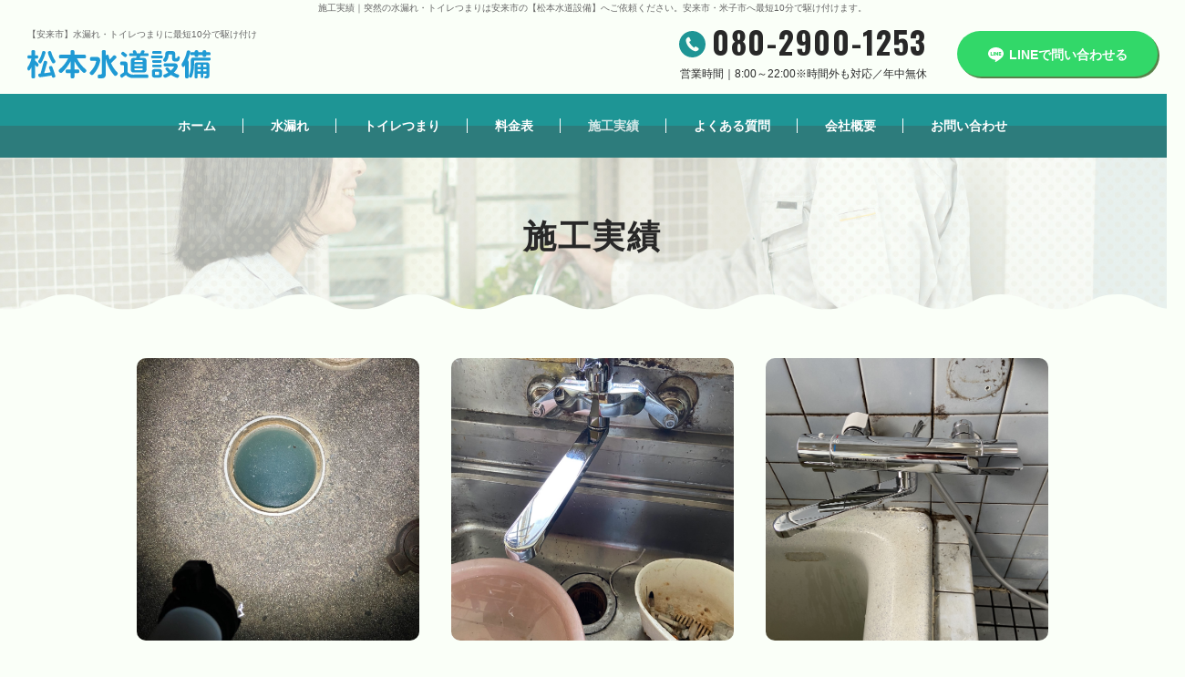

--- FILE ---
content_type: text/html; charset=UTF-8
request_url: https://matsumotosuidousetsubi.com/works/
body_size: 4786
content:
<!DOCTYPE html>
<html lang="ja">
<head>
	<meta http-equiv="Content-Type" content="text/html; charset=utf-8">
	<meta name="viewport" content="width=device-width">
	<meta http-equiv="X-UA-Compatible" content="IE=edge">
	<meta name="format-detection" content="telephone=no">
	<title>施工実績｜水漏れ・トイレつまりは安来市の【松本水道設備】</title>
	<meta name="description" content="">
	<link href="../img/favicon.ico" rel="icon">
	<link rel="apple-touch-icon" href="../img/apple-touch-icon.png">
	<link rel="preconnect" href="https://fonts.gstatic.com">
	<link rel="preconnect" href="https://fonts.googleapis.com">
	<link href="https://fonts.googleapis.com/css2?family=Oswald:wght@700&display=swap" rel="stylesheet">
	<link href="/static/css/reset.css" rel="stylesheet" type="text/css" />
<link href="/static/css/module.css" rel="stylesheet" type="text/css" />
<link href="../css/common.css" rel="stylesheet" type="text/css" />

	<link href="https://matsumotosuidousetsubi.com/css/style.css" rel="stylesheet" type="text/css">
	<link href="../css/_direct_css.css" rel="stylesheet" type="text/css">
	
  <script src="https://www.google.com/recaptcha/api.js"></script>
	<!-- Google tag (gtag.js) -->
<script async src="https://www.googletagmanager.com/gtag/js?id=G-9E9GESJRQ3"></script>
<script>
  window.dataLayer = window.dataLayer || [];
  function gtag(){dataLayer.push(arguments);}
  gtag('js', new Date());

  gtag('config', 'G-9E9GESJRQ3');
</script>
</head>
<body id="body" class="pagecode-works" data-page="works" data-gallery-cat="">
<p class="seotext">施工実績<span>｜突然の水漏れ・トイレつまりは安来市の【松本水道設備】へご依頼ください。安来市・米子市へ最短10分で駆け付けます。</span></p>
<div id="wrap">
  <div class="toggle-menu -cover">
    <input type="checkbox" id="toggle-menu-tigger" class="toggle-menu__checkbox" value="">
    <label for="toggle-menu-tigger" class="toggle-menu__button -cross"><span></span></label>
    <nav class="toggle-menu__nav">
      <ul class="sp-nav-list">
        <li class="sp-nav-list__item">
          <a class="sp-nav-link" href="https://matsumotosuidousetsubi.com/index.php">ホーム</a>
        </li>
        <li class="sp-nav-list__item">
          <a class="sp-nav-link" href="../water_leak.php">水漏れ</a>
        </li>
        <li class="sp-nav-list__item">
          <a class="sp-nav-link" href="../clogged.php">トイレつまり</a>
        </li>
        <li class="sp-nav-list__item">
          <a class="sp-nav-link" href="../price.php">料金表</a>
        </li>
        <li class="sp-nav-list__item">
          <div class="accordion openbox">
            <div class="openbox__trigger--hover">
              <span class="openbox__trigger sp-nav-link">施工実績</span>
              <div class="openbox__target accordion__wrap -sp">
                <ul class="galleryCategoryList">
<li class="galleryCategoryList__item -water_leak">
<a href="/works/water_leak/" class="galleryCategoryList__link">水漏れ修理</a>
</li>
<li class="galleryCategoryList__item -clogged">
<a href="/works/clogged/" class="galleryCategoryList__link">水回り・トイレつまり修理</a>
</li>
<li class="galleryCategoryList__item -exchange_plant">
<a href="/works/exchange_plant/" class="galleryCategoryList__link">設備交換</a>
</li>
</ul>

              </div>
            </div>
          </div>
        </li>
        <li class="sp-nav-list__item">
          <a class="sp-nav-link" href="../faq.php">よくある質問</a>
        </li>
        <li class="sp-nav-list__item">
          <a class="sp-nav-link" href="../info.php">会社概要</a>
        </li>
        <li class="sp-nav-list__item">
          <a class="sp-nav-link" href="../contact.php">お問い合わせ</a>
        </li>
      </ul>
<!-- ~*~*~*~*~ contentslist start ~*~*~*~*~ -->
<ul class="contentslist">
</ul>

<!-- ~*~*~*~*~ contentslist end ~*~*~*~*~ -->
    </nav>
    <label for="toggle-menu-tigger" class="toggle-menu__overlay"></label>
  </div>
  <header id="header">
    <p class="h-logo_sp wink">
      <a class="h-logo__link" href="https://matsumotosuidousetsubi.com/index.php"><img src="../img/logo.svg" alt="松本水道設備"></a>
    </p>
    <div class="h-box">
      <div class="h-box__left">
        <p class="h-text">
          【安来市】水漏れ・トイレつまりに最短10分で駆け付け
        </p>
        <p class="h-logo wink">
          <a class="h-logo__link" href="https://matsumotosuidousetsubi.com/index.php"><img src="../img/logo.svg" alt="松本水道設備"></a>
        </p>
      </div>
      <div class="h-box__right">
        <div class="h-info">
          <p class="h-tel">
            <span>080-2900-1253</span>
          </p>
          <p class="h-time">
            営業時間｜8:00～22:00※時間外も対応／年中無休
          </p>
        </div>
        <p class="h-line">
          <a href="https://line.me/ti/p/h3lKcAbPiP" target="_blank">
            <span>LINEで問い合わせる</span>
          </a>
        </p>
      </div>
    </div>
    <div class="h-nav">
      <div class="h-nav__inner">
        <nav class="gnav">
          <ul class="gnav-list">
            <li class="gnav-list__item" data-current="index">
              <a class="gnav-link" href="../index.php">ホーム</a>
            </li>
            <li class="gnav-list__item" data-current="water_leak">
              <a class="gnav-link" href="../water_leak.php">水漏れ</a>
            </li>
            <li class="gnav-list__item" data-current="clogged">
              <a class="gnav-link" href="../clogged.php">トイレつまり</a>
            </li>
            <li class="gnav-list__item" data-current="price">
              <a class="gnav-link" href="../price.php">料金表</a>
            </li>
            <li class="gnav-list__item" data-current="works">
              <div class="accordion openbox">
                <div class="openbox__trigger--hover">
                  <span class="openbox__trigger gnav-link">施工実績</span>
                  <div class="openbox__target accordion__wrap -gnav">
                    <ul class="galleryCategoryList">
<li class="galleryCategoryList__item -water_leak">
<a href="/works/water_leak/" class="galleryCategoryList__link">水漏れ修理</a>
</li>
<li class="galleryCategoryList__item -clogged">
<a href="/works/clogged/" class="galleryCategoryList__link">水回り・トイレつまり修理</a>
</li>
<li class="galleryCategoryList__item -exchange_plant">
<a href="/works/exchange_plant/" class="galleryCategoryList__link">設備交換</a>
</li>
</ul>

                  </div>
                </div>
              </div>
            </li>
            <li class="gnav-list__item" data-current="faq">
              <a class="gnav-link" href="../faq.php">よくある質問</a>
            </li>
            <li class="gnav-list__item" data-current="info">
              <a class="gnav-link" href="../info.php">会社概要</a>
            </li>
            <li class="gnav-list__item" data-current="contact">
              <a class="gnav-link" href="../contact.php">お問い合わせ</a>
            </li>
          </ul>
        </nav>
      </div>
    </div>
  </header>
  <div class="mainimg">
    <div class="box fva-text-move">
      <p class="text fva-text-move-sub">
        <img src="../img/main_img.png" alt="最短10分で駆け付ける水のトラブル110番！！">
      </p>
    </div>
    <div class="main_sp">
      <img src="../img/main_sp.jpg" alt="最短10分で駆け付ける水のトラブル110番！！">
    </div>
    <div class="inner">
      <p class="title">
        作業料金がこのお値段！！
      </p>
      <div class="info">
        <div class="article">
          <p class="image">
            <img class="object-fit-img" src="../img/main_img02.png" alt="">
          </p>
          <div class="text-box">
            <p class="att">
              水漏れ修理
            </p>
            <p class="price">
              <span>
                6,000
              </span>
              円～
            </p>
          </div>
        </div>
        <div class="article">
          <p class="image">
            <img class="object-fit-img" src="../img/main_img03.png" alt="">
          </p>
          <div class="text-box">
            <p class="att">
              トイレつまり
            </p>
            <p class="price">
              <span>
                6,000
              </span>
              円～
            </p>
          </div>
        </div>
      </div>
      <p class="note">
        プラスで基本料金（3,000円）と材料費が加算されます。<span class="dib">詳細については、お気軽にお問い合わせください</span>
      </p>
    </div>
  </div>
  <div class="main">
    <div class="content">
<!-- ~*~*~*~*~ module start ~*~*~*~*~ -->

<div class="module mod_h1">
	<h1>施工実績</h1>
</div>

<div class="mod_gallery_list">
	<div id="gallery" class="fixHeight">
			<dl>
			<dd class="img">
			<a href="../works/10.php">
								<img src="../img_gallery/13_0.jpg" width="188" alt="" />
							</a>
			</dd>
			<dt><a href="../works/10.php">【排水管つまり】外回り排水管高圧洗浄　松江市</a></dt>
			<dd>施工時間　2時間&lt;div&gt;費用　￥28000（基本料金込み）&lt;/div&gt;&lt;div&gt;&lt;br&gt;&lt;/div&gt;&lt;div&gt;お客様からトイレが詰まったとご連絡がありました。&lt;/div&gt;&lt;div&gt;お話を聴くと1回目はご自身でつまり解消出来たみたいですけども、2回目は解消出来なかったとのことでした。&lt;/div&gt;&lt;div&gt;お話を聴いて原因は外の排水管が原因だと思い、排水溝を開けてみたところ水が溢れそうになっていました。&lt;/div&gt;&lt;div&gt;お客様にも確認してもらい排水管高圧洗浄を行いました。&lt;/div&gt;</dd>
		</dl>
			<dl>
			<dd class="img">
			<a href="../works/09.php">
								<img src="../img_gallery/12_0.jpg" width="188" alt="" />
							</a>
			</dd>
			<dt><a href="../works/09.php">【水漏修理】キッチン蛇口交換　松江市</a></dt>
			<dd>施工時間　30分&lt;div&gt;費用　￥18000（基本料金込み）部材費別&lt;/div&gt;&lt;div&gt;&lt;br&gt;&lt;/div&gt;&lt;div&gt;お客様から水を止めても蛇口からポタポタ水が出るとご連絡がありました。&lt;/div&gt;&lt;div&gt;状況を確認したところ、20年使われていたこともあり経年劣化が原因の為故障していました。&lt;/div&gt;&lt;div&gt;長い年数使われていたので、これを機に交換の提案をし蛇口交換を行いました。　&lt;/div&gt;</dd>
		</dl>
			<dl>
			<dd class="img">
			<a href="../works/08.php">
								<img src="../img_gallery/11_0.jpg" width="188" alt="" />
							</a>
			</dd>
			<dt><a href="../works/08.php">【水漏れ修理】浴室サーモスタットシャワー水栓交換　松江市</a></dt>
			<dd>施工時間　30分&lt;div&gt;費用　￥18000（交換費用のみ、基本作業費込）&lt;/div&gt;&lt;div&gt;&lt;br&gt;&lt;/div&gt;&lt;div&gt;お客様自身で購入された浴室シャワー水栓を取り付けて欲しいとご依頼がありました。&lt;/div&gt;&lt;div&gt;回すタイプのハンドルからレバー式のものにしたいとのことでした。&lt;/div&gt;&lt;div&gt;既設の水栓を取り外し、交換作業終了。&lt;/div&gt;&lt;div&gt;その後正常に温度調整ができるのか確認し完了です。&lt;/div&gt;&lt;div&gt;&lt;br&gt;&lt;/div&gt;</dd>
		</dl>
			<dl>
			<dd class="img">
			<a href="../works/07.php">
								<img src="../img_gallery/10_0.jpg" width="188" alt="" />
							</a>
			</dd>
			<dt><a href="../works/07.php">キッチン蛇口交換　米子市</a></dt>
			<dd>施工時間　60分&lt;div&gt;費用　￥18000（基本作業費込）&lt;/div&gt;&lt;div&gt;&lt;br&gt;&lt;/div&gt;&lt;div&gt;新しく自分で買って取り付けて欲しいとご連絡がありました。&lt;/div&gt;&lt;div&gt;食器洗い機も使ってないし、もっと使いやすい水栓にしたいとのことで購入したみたいでした。&lt;/div&gt;&lt;div&gt;&lt;br&gt;&lt;/div&gt;&lt;div&gt;取付だけの問い合わせもお待ちしております。&lt;/div&gt;&lt;div&gt;&lt;br&gt;&lt;/div&gt;&lt;div&gt;&lt;br&gt;&lt;/div&gt;</dd>
		</dl>
			<dl>
			<dd class="img">
			<a href="../works/06.php">
								<img src="../img_gallery/9_0.jpg" width="188" alt="" />
							</a>
			</dd>
			<dt><a href="../works/06.php">【水漏修理】浴室シャワー水栓交換　松江市</a></dt>
			<dd>施工時間　30分&lt;div&gt;費用　￥18000（基本作業費込）部材費別&lt;/div&gt;&lt;div&gt;&lt;br&gt;&lt;/div&gt;&lt;div&gt;お風呂の蛇口から水が止まらなくなってしまったとご連絡がありました。&lt;/div&gt;&lt;div&gt;お伺いするとレバーを閉めてもちょろちょろと水が止まらない状態でレバー部の不良でした。&lt;/div&gt;&lt;div&gt;部分交換での修理も可能でしたが、メーカー取り寄せに時間が掛かってしまう点と、レバー部のみを修理しても既設品が何十年も使っているということで他の箇所が故障し、また費用がかかる可能性があった為水栓の交換もご提案しました。&lt;/div&gt;&lt;div&gt;お客様のご要望で新品に交換しました。&lt;/div&gt;</dd>
		</dl>
			<dl>
			<dd class="img">
			<a href="../works/05.php">
								<img src="../img_gallery/8_0.jpg" width="188" alt="" />
							</a>
			</dd>
			<dt><a href="../works/05.php">【水漏修理】キッチン蛇口交換　米子市</a></dt>
			<dd>施工時間　30分&lt;div&gt;費用　￥18000（基本作業費込）部材費抜き&lt;/div&gt;&lt;div&gt;&lt;br&gt;&lt;/div&gt;&lt;div&gt;キッチンの蛇口のレバーハンドル部が取れて使えないとご連絡がありました。&lt;/div&gt;&lt;div&gt;経年劣化による蛇口本体の破損が原因でした。&lt;/div&gt;&lt;div&gt;上げ吐水ということもあり様々なタイプの蛇口をご提案し蛇口交換を行いました。&lt;/div&gt;  &lt;div&gt;&lt;br&gt;&lt;/div&gt;</dd>
		</dl>
			<dl>
			<dd class="img">
			<a href="../works/04.php">
								<img src="../img_gallery/7_0.jpg" width="188" alt="" />
							</a>
			</dd>
			<dt><a href="../works/04.php">【水漏修理】キッチン蛇口交換　米子市</a></dt>
			<dd>施工時間　60分&lt;div&gt;費用　￥18000（基本作業費込）部材費抜き&lt;/div&gt;&lt;div&gt;&lt;br&gt;&lt;/div&gt;&lt;div&gt;キッチンの蛇口のシャワーホースの所が割れて水が漏れているとご連絡がありました。&lt;/div&gt;&lt;div&gt;経年劣化による破損が原因でした。&lt;/div&gt;&lt;div&gt;15年使われていたこともあり、部品交換するのと料金があまり変わらなかったので、交換を提案し蛇口交換を行いました。&lt;/div&gt;</dd>
		</dl>
			<dl>
			<dd class="img">
			<a href="../works/03.php">
								<img src="../img_gallery/6_0.jpg" width="188" alt="" />
							</a>
			</dd>
			<dt><a href="../works/03.php">洗面化粧台交換　松江市</a></dt>
			<dd>施工時間　２時間&lt;div&gt;費用　￥44000（商品代別）&lt;/div&gt;&lt;div&gt;&lt;br&gt;&lt;/div&gt;&lt;div&gt;お客様のご要望によりこちらの洗面化粧台の交換を行いました。&lt;/div&gt;</dd>
		</dl>
			<dl>
			<dd class="img">
			<a href="../works/02.php">
								<img src="../img_gallery/5_0.jpg" width="188" alt="" />
							</a>
			</dd>
			<dt><a href="../works/02.php">トイレ交換　松江市</a></dt>
			<dd>施工時間　3時間&lt;div&gt;費用　￥55000（商品代は別）&lt;/div&gt;&lt;div&gt;&lt;br&gt;&lt;/div&gt;&lt;div&gt;お客様のご要望によりこちらのトイレの交換を行いました。&lt;/div&gt;</dd>
		</dl>
		</div>
	<ul class="pager">
							 <li><a href="?page=1">1</a></li>
					 <li><a href="?page=2">2</a></li>
					 <li><a href="?page=3">3</a></li>
					 <li><a href="?page=4">4</a></li>
				</ul>

</div>
<!-- ~*~*~*~*~ module end ~*~*~*~*~ -->
      <div class="module mod_text">
        <div class="mod_banner break">
          <div class="box">
            <p class="image -pc">
              <img src="../img/banner_img01.png" alt="対応エリアは安来市から約80キロ圏内です">
            </p>
            <p class="image -sp">
              <img src="../img/banner_img01_sp.png" alt="対応エリアは安来市から約80キロ圏内です">
            </p>
            <div class="text-box">
              <h2 class="title">
                深夜・早朝も水漏れや<br>
                トイレつまりに駆け付けます
              </h2>
              <p class="text">
                突然トイレがつまった・蛇口の水が止まらなくて困った時は、すぐに弊社へご連絡ください！
              </p>
              <p class="att">
                緊急のご依頼はお電話で
              </p>
              <p class="tel">
                <span class="telnum">080-2900-1253</span>
              </p>
              <p class="line">
                <a href="https://line.me/ti/p/h3lKcAbPiP" target="_blank" class="line-link">
                  <span class="line-link__inner">LINEで問い合わせる</span>
                </a>
              </p>
              <p class="img">
                <img src="../img/banner_img02.svg" alt="気軽に相談もできちゃう">
              </p>
            </div>
          </div>
        </div>
      </div>
		</div>
		<!-- .content -->
  </div>
  <!-- .main -->
  <footer class="footer">
    <div class="side">
<!-- ~*~*~*~*~ contentslist start ~*~*~*~*~ -->
<ul class="contentslist">
</ul>

<!-- ~*~*~*~*~ contentslist end ~*~*~*~*~ -->
    </div>
    <div class="f-box">
      <div class="f-box__left">
        <div class="f-logo">
          <img src="../img/logo.svg" alt="松本水道設備">
        </div>
        <div class="f-info">
          〒692-0023 <span class="dib">島根県安来市黒井田町9-1 </span><br>
          TEL｜<span class="tellink">080-2900-1253</span><br>
          営業時間｜8:00～22:00※時間外も対応可能<br>
          定休日｜年中無休<br>
          <a href="../contact.php">
            >メールで相談する</a>
        </div>
        <p class="f-note">※セールス・勧誘はお断りしております</p>
      </div>
      <div class="f-box__right">
        <ul class="f-nav">
          <li class="f-nav__item">
            <a class="f-nav__link" href="https://matsumotosuidousetsubi.com/index.php">ホーム</a>
          </li>
          <li class="f-nav__item">
            <a class="f-nav__link" href="../water_leak.php">水漏れ</a>
          </li>
          <li class="f-nav__item">
            <a class="f-nav__link" href="../clogged.php">トイレつまり</a>
          </li>
          <li class="f-nav__item">
            <a class="f-nav__link" href="../price.php">料金表</a>
          </li>
          <li class="f-nav__item">
            <a class="f-nav__link" href="../faq.php">よくある質問</a>
          </li>
          <li class="f-nav__item">
            <a class="f-nav__link" href="../info.php">会社概要</a>
          </li>
          <li class="f-nav__item">
            <a class="f-nav__link" href="../contact.php">お問い合わせ</a>
          </li>
        </ul>
        <ul class="f-sns">
          <li class="f-sns__item">
            <a href="https://line.me/ti/p/h3lKcAbPiP" target="_blank">
              <img src="../img/f_line.svg" alt="LINE">
            </a>
          </li>
        </ul>
        <p class="f-text">
          突然の水漏れ・トイレつまりは【松本水道設備】へご依頼ください！安来市・米子市へ最短10分で駆け付けます。
        </p>
        <p class="copyright"><small>© 松本水道設備. All Rights Reserved.</small></p>
      </div>
    </div>
  </footer>
  <p class="pagetop">
    <a href="#body"><img src="../img/pagetop.svg" alt="ページの先頭へ"></a>
  </p>
</div>
<script src="../js/common.js"></script>
<script src="../js/function.js"></script>
</body>
</html>

--- FILE ---
content_type: text/css
request_url: https://matsumotosuidousetsubi.com/css/style.css
body_size: 7856
content:
.fva-text-move{opacity:0;animation:fva-text-move 1s cubic-bezier(0, 0.22, 0.82, 1) .3s forwards,fva-text-move-fade 1s cubic-bezier(0, 0.22, 0.82, 1) .3s forwards;transform:translateX(100px)}.fva-text-move-sub{opacity:0;animation:fva-text-move_sub .4s cubic-bezier(0, 0.22, 0.82, 1) 1.1s forwards,fva-text-move-fade .4s cubic-bezier(0, 0.22, 0.82, 1) 1.1s forwards;transform:translateX(50px)}@keyframes fva-text-move{0%{transform:translateY(-100px)}100%{transform:translateX(0)}}@keyframes fva-text-move_sub{0%{transform:translateY(50px)}100%{transform:translateX(0)}}@keyframes fva-text-move-fade{0%{opacity:0}100%{opacity:1}}*{word-break:break-all}body{min-width:1300px;background:#fafff8;font-family:"メイリオ","Meiryo","ヒラギノ角ゴ Pro W3","Hiragino Kaku Gothic Pro",sans-serif;color:#282828}@media screen and (max-width: 960px){body{min-width:375px}}pre{white-space:inherit}textarea{font-family:inherit}img{width:auto;height:auto;max-width:100%;max-height:100%}a{color:inherit;font-weight:bold;text-decoration:underline}a:hover{text-decoration:none}.gnav a,.sp-nav-list a,.mod_news_list p.pager a,.mod_gallery_list p.pager a,.mod_news_detail .back a,.mod_gallery_detail .back a{text-decoration:none}.f-nav a,.mod_news_list #news dl dd a,.mod_pickup_gallery #gallery dl dt a,.mod_gallery_list #gallery dl dt a{text-decoration:none}.f-nav a:hover,.mod_news_list #news dl dd a:hover,.mod_pickup_gallery #gallery dl dt a:hover,.mod_gallery_list #gallery dl dt a:hover{text-decoration:underline}a.anchor-for-call,a.anchor-for-call:hover{font-weight:inherit;text-decoration:inherit;color:inherit}div.sbox-cen,.seotext{font-size:1rem;line-height:1.8;font-weight:normal;color:#666;background-color:#fafff8;text-align:center}@media screen and (max-width: 960px){div.sbox-cen,.seotext{padding-bottom:0;font-size:1rem}.seotext span{display:none}div.sbox-cen h1.stext{font-weight:normal}div.sbox-cen p.summary{display:none}}#wrap{position:relative;overflow:hidden;background:#fafff8;color:#282828;font-size:1.6rem;line-height:2}.h-logo_sp{display:none}.h-box{display:flex;justify-content:space-between;align-items:center;padding:11px 30px 15px}.h-box__left{max-width:300px}.h-box__right{display:flex;justify-content:space-between;align-items:center;max-width:525px;width:100%}.h-text{margin-bottom:8px;color:#666;font-size:1rem;font-weight:normal;line-height:1.4}.h-tel{margin-bottom:11px;color:#282828;font-size:3.4rem;font-family:"Oswald",sans-serif;font-weight:bold;line-height:1;letter-spacing:.05em}.h-tel span{background:url("../img/h_tel.svg") left top 14px no-repeat;padding-left:36px}.h-time{font-size:1.2rem;line-height:1.2;text-align:center;color:#282828}.h-line{max-width:220px;width:100%}.h-line a{display:block;background:#32d869;border-radius:25px;box-shadow:2px 2px 0 #57824a;padding:17px 10px 14px;color:#fff;font-size:1.4rem;text-align:center;text-decoration:none;line-height:1.4;transition:.3s}.h-line a:hover{box-shadow:none;transform:translateY(2px);text-decoration:none}.h-line a span{background:url("../img/h_line.svg") left center no-repeat;padding-left:23px}.h-nav{position:relative;height:70px}.h-nav__inner{position:absolute;top:0;left:0;z-index:99;width:100%;height:70px;background:#1e9595}.h-nav__inner::after{content:"";position:absolute;bottom:0;left:0;background-color:#2d7c7c;width:100%;height:50%;z-index:-1}@media screen and (min-width: 1100px){.h-nav__inner.fixed{position:fixed}}@media screen and (max-width: 960px){.h-box{display:none}.h-box__left,.h-box__right{display:none}.h-nav{display:none}.h-logo{display:none}.h-logo_sp{display:block;max-width:185px;padding:20px 15px}}.gnav-list{display:flex;justify-content:center;align-items:center;height:70px}.gnav-list__item{position:relative}.gnav-list__item:not(:last-child)::after{content:"";position:absolute;top:50%;transform:translateY(-50%);right:0;background:#fff;width:1px;color:#9dc1be;height:16px}.gnav-link{display:flex;justify-content:center;align-items:center;height:70px;padding:0 30px;font-size:1.4rem;font-weight:bold;color:#fff}.gnav-link:hover,.current .gnav-link,.-open .gnav-link{opacity:.8;text-decoration:none}.accordion{position:relative}.accordion__label{cursor:pointer}.sp-nav-list .accordion__list,.sp-nav-list .galleryCategoryList{padding:10px 10px 7px}.accordion__list__item,.galleryCategoryList__item{margin-bottom:3px}.accordion__list__link,.galleryCategoryList__link{display:block;background:#fafff8;padding:11px 25px 6px;font-size:1.3rem;font-weight:bold;color:#1f9ad4;text-align:center;line-height:1.5;border:2px solid #1f9ad4;border-radius:5px}.accordion__list__link:hover,.galleryCategoryList__link:hover{background:#eeedeb;text-decoration:none}.sp-nav-list .accordion__list__link,.sp-nav-list .galleryCategoryList__link{padding:11px 10px 6px}.sp-nav-list{margin-bottom:30px}.sp-nav-list__item{margin-bottom:10px}.sp-nav-list__link,.sp-nav-link,.toggle-menu .openbox{display:flex;justify-content:center;align-items:center;position:relative;width:100%;min-height:60px;padding:12px 15px 10px;font-weight:bold;transition:box-shadow .3s,background .3s}.sp-nav-list__link:not(.openbox__trigger),.sp-nav-link:not(.openbox__trigger),.toggle-menu .openbox:not(.openbox__trigger){border-bottom:2px solid #2d7c7c}.sp-nav-list__link:hover,.current .sp-nav-list__link,.-open .sp-nav-list__link,.sp-nav-link:hover,.current .sp-nav-link,.-open .sp-nav-link{text-decoration:none;background:rgba(30,149,149,.3)}.toggle-menu .openbox{padding:0}.toggle-menu .openbox__trigger--hover{width:100%}.mainimg{display:none;position:relative;z-index:0}.pagecode-index .mainimg{display:block}.mainimg .box{position:relative;z-index:-2;background:url("../img/bg_h1_02.svg") bottom center no-repeat,url("../img/main_bg.jpg") center no-repeat}.mainimg .text{text-align:center;padding:18px 15px 181px}.main_sp{display:none;position:relative;z-index:-2}.mainimg .inner{position:relative;z-index:-1;max-width:900px;width:100%;margin:-143px auto 0;background:#f4f5e4;border-radius:10px;padding-top:21px}.mainimg .inner .title{margin-bottom:18px;font-size:2.5rem;font-weight:bold;line-height:1.4;text-align:center;color:#1e9595}.mainimg .inner .info{display:flex;justify-content:space-between;padding:0 40px 23px}.mainimg .inner .article{max-width:400px;width:100%;display:flex;overflow:hidden;border-radius:5px;box-shadow:3px 3px 2px rgba(112,111,100,.3)}.mainimg .inner .text-box{background:#fff;border-bottom-right-radius:10px;border-top-right-radius:10px;max-width:200px;width:100%;overflow:hidden;padding:22px 15px 18px 25px}.mainimg .inner .att{border-bottom:1px solid #b7b7b7;max-width:150px;margin-bottom:13px;padding-bottom:7px;color:#1e9595;font-size:2rem;font-weight:bold;line-height:1.4}.mainimg .inner .price{color:#282828;font-size:1.9rem;font-weight:bold;line-height:1.2}.mainimg .inner .price span{margin-right:-10px;font-size:3.8rem}.mainimg .inner .note{border-bottom-left-radius:10px;border-bottom-right-radius:10px;background:#1e9595;padding:14px 10px 10px;color:#fff;font-size:1.6rem;font-weight:bold;text-align:center;line-height:1.6}@media screen and (max-width: 960px){.mainimg .box{display:none}.main_sp{display:block}.main_sp img{width:100%}.mainimg .inner{max-width:calc(100% - 60px);margin-top:-45vw}.mainimg .inner .title{margin-bottom:5px}.mainimg .inner .info{flex-direction:column;align-items:center;padding:0 15px 23px}.mainimg .inner .article{margin:10px auto 0}}@media screen and (max-width: 680px){.mainimg .inner .title{font-size:1.8rem}.mainimg .inner .article{max-width:300px}.mainimg .inner .text-box{max-width:50%}.mainimg .inner .att{font-size:1.6rem}.mainimg .inner .price{font-size:1.4rem}.mainimg .inner .price span{margin-right:-4px;font-size:2.2rem}.mainimg .inner .note{font-size:1.1rem;line-height:1.8}}.main{background:url(../img/bg01.svg) center bottom repeat-x;width:100%;padding-bottom:202px}.pagecode-index .main{padding-bottom:115px}@media screen and (max-width: 680px){.main{background-size:250vw;padding-bottom:calc(10vw + 50px)}.pagecode-index .main{padding-bottom:calc(10vw + 50px)}}.content{width:100%;padding:0 0}.pagecode-index .content{padding-top:150px}@media screen and (max-width: 960px){.pagecode-index .content{padding-top:80px}}.map,.video{position:relative;width:100%;height:350px}.map iframe,.video iframe{position:absolute;top:0;left:0;width:100%;height:100%}.video{height:auto;padding-top:56.25%}.big{font-size:1.6rem}.small{font-size:1.2rem}.bold{font-weight:bold}.btn{text-align:center}br.sp{display:none}@media screen and (max-width: 680px){br.sp{display:block}br.pc{display:none}}span.dib{display:inline-block}.module.mod_text table{width:100%;table-layout:fixed}.module.mod_text th,.module.mod_text td{height:auto;background:#e9fdff;border:1px solid #97b3bf;padding:16px 19px 13px;text-align:left;vertical-align:top}.pagecode-price .module.mod_text th,.pagecode-price .module.mod_text td{background:#cdeef7;text-align:right}.module.mod_text th,.module.mod_text td.cols-label,.module.mod_text td.row-label{background:#cdeef7;vertical-align:top;font-weight:normal}.pagecode-price .module.mod_text th,.pagecode-price .module.mod_text td.cols-label,.pagecode-price .module.mod_text td.row-label{background:#e9fdff;text-align:left}.module.mod_text th,.module.mod_text td.cols-label{width:30.1%}.pagecode-price .module.mod_text th,.pagecode-price .module.mod_text td.cols-label{width:70.07%}@media screen and (max-width: 960px){.module.mod_text table{table-layout:auto}.module.mod_text th,.module.mod_text td{padding:11px 10px 8px}.module.mod_text .scroll{overflow:auto;white-space:nowrap}.module.mod_text .scroll::-webkit-scrollbar{height:5px}.module.mod_text .scroll::-webkit-scrollbar-track{background:#f1f1f1}.module.mod_text .scroll::-webkit-scrollbar-thumb{background:#bcbcbc}.module.mod_text .responsive-table table.table{min-width:1000px}}.mod_banner{background:url("../img/bg_banner.jpg") center repeat;border-top-right-radius:77px;margin-top:120px;margin-right:50px}.pagecode-index .mod_banner{margin-top:0;margin-bottom:80px}.mod_banner .box{max-width:1080px;width:100%;padding:103px 15px 109px 65px;margin:0 auto;display:flex;justify-content:space-between}.mod_banner .image{text-align:center}.mod_banner .image.-sp{display:none}.mod_banner .text-box{max-width:450px;width:100%;position:relative}.mod_banner .title{font-size:3.4rem;line-height:1.17;font-weight:bold;color:#fff;margin-bottom:24px}.mod_banner .text{font-size:1.6rem;line-height:2;color:#fff;margin-bottom:40px}.mod_banner .att{font-size:1.6rem;line-height:1.4;color:#fff;border-top:2px solid #fff;border-bottom:2px solid #fff;text-align:center;font-weight:bold;padding:8px 15px 6px;margin-bottom:13px}.mod_banner .tel{font-size:4.7rem;line-height:1;letter-spacing:.03em;color:#fff;font-weight:bold;font-family:"Oswald",sans-serif;text-align:center;margin-bottom:21px}.mod_banner .tel span{background:url("../img/icon_tel.svg") left center no-repeat;padding-left:54px}.mod_banner .line{max-width:450px;width:100%}.mod_banner .line a{display:block;box-shadow:3px 3px 0 #57824a;border-radius:40px;background:#32d869;padding:30px 10px 24px;color:#fff;font-size:1.8rem;text-align:center;text-decoration:none;line-height:1.4;transition:.3s}.mod_banner .line a span{background:url("../img/icon_line.svg") left 1px no-repeat;padding-left:30px}.mod_banner .line a:hover{text-decoration:none;box-shadow:none;transform:translateY(3px)}.mod_banner .img{position:absolute;bottom:-108px;right:-70px;pointer-events:none}@media screen and (max-width: 960px){.mod_banner{border-radius:0;margin:80px 0 0}.pagecode-index .mod_banner{margin-bottom:80px}.mod_banner .box{flex-direction:column;padding:30px 15px 50px}.mod_banner .text-box{margin:30px auto 0}.mod_banner .img{display:none}}@media screen and (max-width: 680px){.mod_banner .image.-pc{display:none}.mod_banner .image.-sp{display:block}.mod_banner .title{font-size:2.1rem}.mod_banner .text{line-height:1.6}.mod_banner .tel{font-size:3.5rem}}.side{width:100%;padding:80px 15px 0}.contentslist{display:flex;flex-wrap:wrap;width:100%;max-width:1000px;margin:0 auto;font-size:1.6rem;line-height:1.4}.contentslist>li{flex:0 0 30%;justify-content:flex-start;margin:0 5% 30px 0}.contentslist>li:nth-child(3n){margin-right:0}.contentslist img{width:auto;height:auto;max-width:100%}.contentslist .img-category{text-align:center}.contentslist .img-category.nolink .n_title{display:none}.contentslist .nolink .n_title{position:relative;display:block;background:none;border-bottom:2px solid #f4d967;padding:22px 10px 13px;font-weight:normal;text-align:center;color:#282828;letter-spacing:.03em}.contentslist .nolink .n_title::before{content:"";position:absolute;z-index:1;top:50%;right:18px;width:14px;height:14px;background:none;transform:translate(0, -50%)}.contentslist .text-category.text-link{background:none;border:none;padding:0;text-align:left}.contentslist .parent-text>a,.contentslist .text-link a{display:block;position:relative;border-radius:30px;background:#1f9ad4;padding:22px 10px 15px;color:#fff;text-decoration:none;text-align:center}.contentslist .parent-text>a:hover,.contentslist .text-link a:hover{opacity:.8;text-decoration:none}.contentslist .sublist{margin-bottom:10px;text-align:left}.contentslist .sublist li{line-height:1.2}.contentslist .sublist li a{display:block;background:none;padding:19px 10px 14px;text-decoration:none;color:#282828;font-weight:normal;letter-spacing:.03em;font-size:1.4rem;border-bottom:2px dotted #999}.contentslist .sublist li a:hover{text-decoration:underline}@media screen and (max-width: 960px){.side{display:none}}.footer{background:url("../img/bg02.jpg") center repeat}.f-box{display:flex;justify-content:space-between;padding:40px 150px 50px}.f-box__left{max-width:300px;width:100%}.f-box__right{max-width:354px;width:100%}.f-logo{margin-bottom:24px}.f-info{font-size:1.4rem;line-height:2;margin-bottom:2px}.f-note{font-size:1rem;line-height:1.4;color:#757575}.f-nav{display:flex;flex-wrap:wrap;margin-left:2px;color:#282828;font-size:1.4rem}.f-nav__item{position:relative;margin-bottom:24px;line-height:1.4}.f-nav__item::before{content:"|";position:absolute;top:50%;transform:translateY(-50%);left:2px}.f-nav__item:nth-child(3n){width:96px}.f-nav__item:nth-child(3n-1){width:128px}.f-nav__item:nth-child(3n-2){width:128px}.f-nav__link{display:block;padding-left:11px;font-weight:normal}.f-sns{display:flex;flex-wrap:wrap;margin-bottom:20px}.f-sns__item{margin:0 10px 10px 0}.f-text,.copyright{font-size:1rem;line-height:1.4}.f-text{color:#757575;margin-bottom:8px}small{font-size:100%}@media screen and (max-width: 960px){.footer{padding-top:50px}.f-nav{display:none}.f-box{flex-direction:column;align-items:center;padding-left:15px;padding-right:15px}.f-box__left{max-width:100%;margin-bottom:20px;text-align:center}.f-box__right{max-width:100%;text-align:center}.f-sns{justify-content:center}.f-sns__item{margin:0 5px 10px}}.pagetop{position:fixed;z-index:200;bottom:20px;right:20px;opacity:0;transition:opacity .5s}.pagetop.on{opacity:1}.pagetop.stop{position:absolute}.rightbar{position:fixed;z-index:200;top:100px;right:0;transform:translateX(100%);transition:transform .3s}.rightbar.on{transform:translateX(0)}.rightbar.stop{position:absolute}@media screen and (max-width: 960px){.pagetop{display:none}.rightbar{display:none}}.module{width:100%;max-width:calc(1000px + 30px);padding:0 15px;margin:0 auto 50px}.module.nopost{text-align:center}.module.break-wrap{width:100%;max-width:100%;padding:0;margin:0}.mod_news_list,.mod_news_detail,.mod_gallery_list,.mod_gallery_detail,#contact_form{width:100%;max-width:calc(1000px + 30px);padding:0 15px;margin:0 auto 50px}.mod_news_list{max-width:930px}.mod_gallery_detail{max-width:830px}.module.mod_h1{margin-bottom:40px;background:url("../img/bg_h1_02.svg") center bottom repeat-x,url("../img/bg_h1_01.jpg") center no-repeat;background-size:auto,cover;max-width:100%}.mod_h1 h1{background:none;border:none;max-width:1000px;margin:0 auto;padding:58px 0 65px;color:#282828;font-size:3.6rem;font-weight:bold;text-align:center;line-height:1.6;letter-spacing:.06em}@media screen and (max-width: 680px){.module.mod_h1{background:url("../img/bg_h1_02_sp.svg") center bottom -1px repeat-x,url("../img/bg_h1_01.jpg") center no-repeat;background-size:100%,cover;margin-bottom:25px}.mod_h1 h1{padding:29px 0 20px;font-size:2.6rem}}.module.mod_h2{margin-bottom:30px;padding-bottom:15px}.pagecode-faq .module.mod_h2{padding-bottom:0}.mod_h2 h2{border:none;border-bottom:none;background:url("../img/bg_h2.svg") bottom center no-repeat;padding:24px 0 19px;font-size:3.2rem;font-weight:bold;text-align:center;line-height:1.6}.pagecode-faq .mod_h2 h2{border-top:2px solid #1f9ad4;border-bottom:2px solid #1f9ad4;background:url(../img/faq_icon.svg) left 21px no-repeat;padding:22px 0 17px 49px;font-size:2.2rem;text-align:left}@media screen and (max-width: 680px){.module.mod_h2{margin-bottom:20px;padding-bottom:0}.mod_h2 h2{background-size:50px;padding:0 0 9px;font-size:2rem}.pagecode-faq .mod_h2 h2{background-size:25px;background-position:left 15px;padding:12px 0 9px 40px;font-size:2rem}}.module.mod_h3{margin-bottom:20px;padding:10px 15px}.mod_h3 h3{border:2px solid #e2e2e2;border-radius:30px;background:#fff url("../img/bg_h3.svg") 23px 20px no-repeat;padding:16px 15px 11px 50px;font-size:2rem;font-weight:bold;line-height:1.6}@media screen and (max-width: 680px){.module.mod_h3{margin-bottom:15px}.mod_h3 h3{background-size:8px;background-position:11px 11px;padding:6px 15px 4px 28px;font-size:1.6rem}}.mod_img_text_left .img_small,.mod_img_text_right .img_small,.mod_link_banner_left.mod_img_small .img_small,.mod_link_banner_right.mod_img_small .img_small{width:calc(300 / 1000 * 100%);max-width:300px}.mod_img_text_left .img_medium,.mod_img_text_right .img_medium,.mod_link_banner_left.mod_img_medium .img_medium,.mod_link_banner_right.mod_img_medium .img_medium{width:calc(400 / 1000 * 100%);max-width:400px}.mod_img_text_left .img_large,.mod_img_text_right .img_large,.mod_link_banner_left.mod_img_large .img_large,.mod_link_banner_right.mod_img_large .img_large{width:calc(600 / 1000 * 100%);max-width:600px}.mod_img_text_left .img_small,.mod_img_text_left .img_medium,.mod_img_text_left .img_large,.mod_link_banner_left .img_small,.mod_link_banner_left .img_medium,.mod_link_banner_left .img_large{margin-right:50px}.mod_img_text_right .img_small,.mod_img_text_right .img_medium,.mod_img_text_right .img_large,.mod_link_banner_right .img_small,.mod_link_banner_right .img_medium,.mod_link_banner_right .img_large{margin-left:50px}.mod_img_small .img_small img,.mod_img_medium .img_medium img,.mod_img_large .img_large img{width:auto}.mod_img_text_left.mod_img_small .text_box,.mod_img_text_left.mod_img_medium .text_box,.mod_img_text_left.mod_img_large .text_box,.mod_link_banner_left.mod_img_small .text_box,.mod_link_banner_left.mod_img_medium .text_box,.mod_link_banner_left.mod_img_large .text_box,.mod_img_text_right.mod_img_small .text_box,.mod_img_text_right.mod_img_medium .text_box,.mod_img_text_right.mod_img_large .text_box,.mod_link_banner_right.mod_img_small .text_box,.mod_link_banner_right.mod_img_medium .text_box,.mod_link_banner_right.mod_img_large .text_box{overflow:hidden;margin:0}@media screen and (max-width: 680px){.mod_img_text_left .img_small,.mod_img_text_left .img_medium,.mod_img_text_left .img_large,.mod_img_text_right .img_small,.mod_img_text_right .img_medium,.mod_img_text_right .img_large,.mod_link_banner_left.mod_img_small .img_small,.mod_link_banner_left.mod_img_medium .img_medium,.mod_link_banner_left.mod_img_large .img_large,.mod_link_banner_right.mod_img_small .img_small,.mod_link_banner_right.mod_img_medium .img_medium,.mod_link_banner_right.mod_img_large .img_large{float:none;width:100%;max-width:100%;margin:0 auto 20px;text-align:center}}.mod_link_banner_center{text-align:center}.mod_link_banner_center .text_box,.mod_link_banner_left.mod_img_origin .text_box,.mod_link_banner_right.mod_img_origin .text_box{margin-top:20px}.mod_file{display:flex;margin-bottom:0 auto 44px}.mod_file>div:first-child{float:none;margin-right:40px;text-align:left}.mod_file>.text_box{width:100%;margin-left:auto}.mod_file a{display:block}.mod_file a img{display:none}.mod_file a::before{display:block;height:60px}.mod_file .pdf a::before{content:url("../img/icon_pdf.svg")}.mod_file .word a::before{content:url("../img/icon_word.svg")}.mod_file .xls a::before{content:url("../img/icon_excel.svg")}.mod_file .pdf a:hover::before,.mod_file .word a:hover::before,.mod_file .xls a:hover::before{opacity:.8}@media screen and (max-width: 680px){.mod_file{display:block}.mod_file>div:first-child{margin:0 auto 10px;text-align:center}}.mod_news_list ul.pager,.mod_gallery_list ul.pager{display:flex;justify-content:center;flex-wrap:wrap;margin-top:-10px}.mod_news_list ul.pager li,.mod_gallery_list ul.pager li{margin:10px 5px 0}.mod_news_list ul.pager a,.mod_gallery_list ul.pager a{display:flex;justify-content:center;align-items:center;width:50px;height:50px;background:#eaeac7;padding:0;font-size:1.8rem;font-weight:bold;text-align:center;text-decoration:none;color:#1e9595;border-radius:50%;font-family:"Oswald",sans-serif}.mod_news_list ul.pager a:hover,.mod_news_list ul.pager a.current,.mod_gallery_list ul.pager a:hover,.mod_gallery_list ul.pager a.current{background:#1f9ad4;color:#fff}.mod_news_list p.pager{width:100%;max-width:130px;margin:0 0 0 auto}.mod_news_list p.pager a{display:block;width:100%;background:#1f9ad4;padding:9px 10px;border-radius:30px;font-size:1.6rem;line-height:1.4;text-align:center;color:#fff}.mod_news_list p.pager a:hover{text-decoration:none;opacity:.8}.mod_gallery_list p.pager{width:100%;max-width:250px;margin:0 auto}.mod_gallery_list p.pager a{display:block;width:100%;background:#1f9ad4;padding:19px 10px;border-radius:30px;font-size:1.6rem;line-height:1.4;text-align:center;color:#fff;box-shadow:1px 1px 0 #94b3c5;transition:.3s}.mod_gallery_list p.pager a:hover{box-shadow:none;transform:translateY(1px);text-decoration:none}.mod_news_detail .back,.mod_gallery_detail .back{width:100%;max-width:250px;margin:0 auto}.mod_news_detail .back a,.mod_gallery_detail .back a{display:block;width:100%;background:#1f9ad4;padding:19px 10px;border-radius:30px;font-size:1.6rem;line-height:1.4;text-align:center;color:#fff;box-shadow:2px 2px 0 #94b3c5;transition:.3s}.mod_news_detail .back a:hover,.mod_gallery_detail .back a:hover{box-shadow:none;transform:translateY(2px);text-decoration:none}.mod_news_list #news{margin-bottom:15px}.mod_news_list #news dl{border:none;background:none;padding:16px 0 12px;line-height:1.6;border-bottom:2px dotted #d1d1d1}.mod_news_list #news dl dt{margin-right:20px;color:#1e9595;font-family:"Oswald",sans-serif;font-weight:bold;letter-spacing:.03em}.mod_news_list #news dl dd{overflow:hidden;margin-left:auto}.mod_news_list #news dl dd a{font-weight:normal}@media screen and (max-width: 680px){.mod_news_list #news dl dt{float:none}.mod_news_list #news dl dd{margin:0}}#news_detail{margin-bottom:50px}.mod_news_detail .date{margin-bottom:20px;color:inherit}.mod_pickup_gallery #gallery,.mod_gallery_list #gallery{width:100%;padding-bottom:0}.mod_pickup_gallery #gallery dl,.mod_gallery_list #gallery dl{float:left;width:31%;margin:0 3.5% 42px 0}.mod_pickup_gallery #gallery dl dd.img,.mod_gallery_list #gallery dl dd.img{position:relative;overflow:hidden;border-radius:10px}.mod_pickup_gallery #gallery dl dd.img::before,.mod_gallery_list #gallery dl dd.img::before{content:"";display:block;width:100%;padding-top:100%}.mod_pickup_gallery #gallery dl dd.img a,.mod_gallery_list #gallery dl dd.img a{display:block;position:absolute;top:0;left:0;width:100%;height:100%;background:none;border:none}.mod_pickup_gallery #gallery dl dd.img a img,.mod_gallery_list #gallery dl dd.img a img{position:absolute;top:50%;left:50%;width:auto;height:auto;max-width:100%;max-height:100%;transform:translate(-50%, -50%)}.mod_pickup_gallery #gallery dl dt,.mod_gallery_list #gallery dl dt{line-height:1.4;margin-top:8px}.mod_pickup_gallery #gallery dl dt a,.mod_gallery_list #gallery dl dt a{font-weight:normal}.mod_pickup_gallery #gallery dl dt+dd,.mod_gallery_list #gallery dl dt+dd{display:none}@media screen and (max-width: 680px){.mod_pickup_gallery #gallery dl,.mod_gallery_list #gallery dl{width:32%;margin-right:2%}.mod_pickup_gallery #gallery dl dt,.mod_gallery_list #gallery dl dt{font-size:1.2rem}}#gallery_text{margin-bottom:38px}.mod_gallery_detail .img_big,.mod_gallery_detail .img_list li,.mod_gallery_detail.gallery_type03 .before_after dl dd{overflow:hidden;border-radius:10px}.mod_gallery_detail .img_list li{border-radius:5px}.mod_gallery_detail.gallery_type01 .img_big{position:relative;width:50%;min-width:250px;margin-bottom:15px}.mod_gallery_detail.gallery_type01 ul.img_list{width:100%;max-width:650px;margin-bottom:18px}.mod_gallery_detail.gallery_type01 ul.img_list li{position:relative;width:120px}.mod_gallery_detail.gallery_type02 .gallery_inner{width:100%;max-width:100%;margin-left:auto;margin-right:auto}.mod_gallery_detail.gallery_type02 .img_big{position:relative;width:50%;margin:0}.mod_gallery_detail.gallery_type02 ul.img_list{float:right;width:47%}.mod_gallery_detail.gallery_type02 ul.img_list li{float:left;position:relative;width:31.916%;margin:0 2.1% 8px 0}.mod_gallery_detail.gallery_type02 ul.img_list li:nth-child(2n){margin-right:2.1%}.mod_gallery_detail.gallery_type02 ul.img_list li:nth-child(3n){margin-right:0}.mod_gallery_detail.gallery_type03{margin-bottom:80px}.mod_gallery_detail.gallery_type03 .before_after,.mod_gallery_detail.gallery_type03 ul.img_list{width:100%}.mod_gallery_detail.gallery_type03 .before_after dl.before,.mod_gallery_detail.gallery_type03 .before_after dl.after{display:block;float:left;width:48%;margin:0}.mod_gallery_detail.gallery_type03 .before_after dl.after{float:right}.mod_gallery_detail.gallery_type03 .before_after dl.after dt{color:#1f9ad4}.mod_gallery_detail.gallery_type03 .before_after dl dt{margin-bottom:20px;font-size:2rem;line-height:.8;letter-spacing:.25em;font-weight:bold;color:#72c5d3;font-family:"Oswald",sans-serif}.mod_gallery_detail.gallery_type03 .before_after dl dd{position:relative}.mod_gallery_detail.gallery_type03 ul.img_list li{position:relative;float:none;display:inline-block;width:11.25%;min-width:70px;margin-right:1.375%}.mod_gallery_detail.gallery_type03 ul.img_list li:nth-child(4n){margin-right:1.75%}.mod_gallery_detail.gallery_type03 ul.img_list li:last-child{margin-right:0}.mod_gallery_detail.gallery_type01 .img_big::before,.mod_gallery_detail.gallery_type01 ul.img_list li::before,.mod_gallery_detail.gallery_type02 .img_big::before,.mod_gallery_detail.gallery_type02 ul.img_list li::before,.mod_gallery_detail.gallery_type03 .before_after dl dd::before,.mod_gallery_detail.gallery_type03 ul.img_list li::before{content:"";display:block;width:100%;padding-top:100%}.mod_gallery_detail.gallery_type01 .img_big a,.mod_gallery_detail.gallery_type01 ul.img_list li a,.mod_gallery_detail.gallery_type02 .img_big a,.mod_gallery_detail.gallery_type02 ul.img_list li a,.mod_gallery_detail.gallery_type03 .before_after dl dd a,.mod_gallery_detail.gallery_type03 ul.img_list li a{display:block;position:absolute;top:0;left:0;width:100%;height:100%;background:none;border:none}.mod_gallery_detail.gallery_type01 .img_big a img,.mod_gallery_detail.gallery_type01 ul.img_list li a img,.mod_gallery_detail.gallery_type02 .img_big a img,.mod_gallery_detail.gallery_type02 ul.img_list li a img,.mod_gallery_detail.gallery_type03 .before_after dl dd a img,.mod_gallery_detail.gallery_type03 ul.img_list li a img{position:absolute;top:50%;left:50%;width:auto;height:auto;max-width:100%;max-height:100%;transform:translate(-50%, -50%)}@media screen and (max-width: 960px){.mod_gallery_detail.gallery_type01 ul.img_list li{width:15%;min-width:70px}.mod_gallery_detail.gallery_type03 .before_after dl.before,.mod_gallery_detail.gallery_type03 .before_after dl.after{width:49%}.mod_gallery_detail.gallery_type03 ul.img_list{text-align:center}.mod_gallery_detail.gallery_type03 ul.img_list li{display:inline-block;margin:5px}.mod_gallery_detail.gallery_type03 ul.img_list li:nth-child(4n){margin-right:5px}}@media screen and (max-width: 680px){.mod_gallery_detail.gallery_type02 .img_big{float:none;min-width:250px;margin:0 auto 20px}.mod_gallery_detail.gallery_type02 ul.img_list{width:100%;font-size:0;text-align:center}.mod_gallery_detail.gallery_type02 ul.img_list li{float:none;display:inline-block;width:15%;min-width:70px;margin-right:5px;margin-left:5px}.mod_gallery_detail.gallery_type02 ul.img_list li:nth-child(2n){margin-right:5px}.mod_gallery_detail.gallery_type02 ul.img_list li:nth-child(3n){margin-right:5px}}#contact_form table{width:100%}#contact_form table th,#contact_form table td{border:1px solid #97b3bf;background-color:#e9fdff;padding:21px 21px 22px;font-size:1.6rem;text-align:left;line-height:1.6;vertical-align:top}#contact_form table th{width:30%;background-color:#cdeef7;vertical-align:top;font-weight:normal}#contact_form table th span.req{margin-left:-17px;font-weight:normal;color:#e22828}.fixed .formErrorContent{background:#e22828}#contact_form td input[type=text]{width:100%;max-width:100%;height:36px;background:#fafff8;border:1px solid #d5dadb;padding:5px;margin:1px 0 0px}#contact_form table td input.address1{margin:3px 0 8px}#contact_form table td input.zipcode{width:100%;max-width:100%}#contact_form table textarea{display:block;border:1px solid #d5dadb;background:#fafff8;width:100%;max-width:100%;height:120px;padding:5px;margin:3px 0 -9px;font-size:inherit}#contact_form p.submit{width:100%;max-width:300px;margin:50px auto 0}#contact_form p.submit button{display:block;outline:none;border:none;border-radius:30px;box-shadow:2px 2px 0 #94b3c5;background:#1f9ad4;width:100%;padding:22px 10px 15px;color:#fff;font-size:1.6rem;font-family:"メイリオ","Meiryo","ヒラギノ角ゴ Pro W3","Hiragino Kaku Gothic Pro",sans-serif;font-weight:bold;text-align:center;line-height:1.4;transition:box-shadow .3s,transform .3s}#contact_form p.submit button:hover{box-shadow:none;transform:translateY(2px)}.privacy{font-size:1.4rem}.privacy p{margin-bottom:26px}.privacy .policy>li{padding-left:.6em;margin:0 0 28px 1.3em;list-style:decimal outside}.privacy .policy>li:last-child{margin-bottom:0}.privacy .policy .list{margin-left:-2em}.privacy .policy .list li{position:relative;padding-left:1em}.privacy .policy .list li::before{content:"・";position:absolute;top:0;left:0}@media screen and (max-width: 680px){#contact_form table th,#contact_form table td{display:block;width:100%;padding:10px 15px 7px}#contact_form table td{padding:10px 15px 13px}#contact_form table th,#contact_form table tr:not(:last-child) td{border-bottom:none}}.wink a:hover{animation-name:wink;animation-duration:.6s}.wink img{opacity:1 !important}@keyframes wink{0%{opacity:.2}100%{opacity:1}}.object-fit-img{object-fit:cover;width:100% !important;height:100% !important;font-family:"object-fit: cover;"}.index-trouble{margin-bottom:104px}.index-trouble .box{max-width:1230px;width:100%;padding:0 15px;margin:0 auto;display:flex;justify-content:space-between}.index-trouble .text-box{max-width:650px;width:100%;border:3px solid #b6e3e3;border-radius:10px;background-color:#fff;padding:58px 50px 66px 53px;margin-right:-195px;position:relative;z-index:9;max-height:510px}.index-trouble .image_sp{display:none}.index-trouble .title{margin-bottom:21px;font-size:3rem;font-weight:bold;line-height:1.75}.index-trouble .title-green{position:relative;padding-top:17px;color:#1e9595}.index-trouble .title-green::before{content:"";position:absolute;top:0;right:-5px;background:url("../img/icon_index01.svg") top right no-repeat;background-size:contain;width:32px;height:16px}.index-trouble .text{line-height:2}.index-trouble .image{margin-right:-260px;margin-top:-40px}.index-toilet{position:relative;border-radius:10px;background-color:#f4f5e4;margin-bottom:50px;padding:45px 0 35px}.index-toilet .bg-title{position:relative;padding:0 114px 0 158px}.index-toilet .bg-title .img{position:absolute;top:-73px;left:87px}.index-toilet .title{display:block;margin-bottom:24px;font-size:2.8rem;font-weight:bold;text-align:center;line-height:1.6}.index-toilet .text{position:relative;padding:0 57px 0 186px;line-height:2.1}.index-toilet .text::before{content:"";position:absolute;bottom:7px;left:45px;background:url("../img/index_img04.svg") left center no-repeat;width:118px;height:135px}.index-toilet .image{position:absolute;top:-221px;right:-33px}.index-points{background:url("../img/bg03.jpg") center repeat;margin-bottom:80px}.index-points .box{max-width:1030px;width:100%;padding:100px 15px;margin:0 auto;display:flex;justify-content:space-between}.index-points .image_sp{display:none}.index-points .text-box{max-width:560px;width:100%}.index-points .title{margin-bottom:50px;font-size:3.2rem;font-weight:bold;line-height:1.59}.index-points .image{margin-left:-100px}.index-points .article{margin-top:40px;line-height:2.1}.index-points .article .att{position:relative;margin-bottom:10px;padding-left:38px;font-size:2.2rem;line-height:1.6;font-weight:bold}.index-points .article .att-num{position:absolute;top:-7px;left:0;color:#1e9595;font-size:2.7rem;font-family:"Oswald",sans-serif}.index-gallery{margin-bottom:80px}.index-gallery .mod_gallery_list{max-width:720px}.index-gallery .mod_gallery_list #gallery{margin:0 0 40px;overflow:visible}.index-gallery .mod_gallery_list #gallery dl{margin:0 17px}.index-gallery .mod_gallery_list #gallery dl:nth-child(3n){margin-right:17px}.mod_gallery_list .slick-list{overflow:visible}.mod_gallery_list #gallery .slick-prev{z-index:98;top:initial;bottom:-130px;left:initial;right:-83px;width:60px;height:60px;background:url(../img/icon_prev.svg) center no-repeat;transform:translateY(-50%)}.mod_gallery_list #gallery .slick-prev:hover{opacity:.7}.mod_gallery_list #gallery .slick-next{z-index:98;top:initial;bottom:-130px;left:initial;right:-155px;width:60px;height:60px;background:url(../img/icon_next.svg) center no-repeat;transform:translateY(-50%)}.mod_gallery_list #gallery .slick-next:hover{opacity:.7}.mod_gallery_list .slick-prev:before,.mod_gallery_list .slick-next:before{content:""}@media screen and (max-width: 960px){.index-trouble .box{flex-direction:column}.index-trouble .text-box{max-width:700px;max-height:100%;margin:0 auto 20px}.index-trouble .image{display:none}.index-trouble .image_sp{display:block;margin:0 auto}.index-toilet{padding-left:30px;padding-right:30px}.index-toilet .image{display:none}.index-toilet .bg-title{background:url(../img/index_img04.svg) 10px top no-repeat;padding:5px 0 0 160px}.index-toilet .bg-title .img{left:80px}.index-toilet .title{max-width:400px;text-align:left}.index-toilet .text{padding:0}.index-toilet .text::before{display:none}.index-points .box{flex-direction:column}.index-points .image{display:none}.index-points .image_sp{display:block;text-align:center}.index-points .text-box{max-width:100%;margin:0 auto 30px}.mod_gallery_list #gallery .slick-prev{right:75px}.mod_gallery_list #gallery .slick-next{right:0}}@media screen and (max-width: 680px){.index-trouble .text,.index-toilet .text,.index-points .article{line-height:1.6}.index-trouble{margin-bottom:80px}.index-trouble .text-box{padding:30px 15px}.index-trouble .title{font-size:1.9rem}.index-trouble .title-green{padding-top:8px}.index-trouble .title-green::before{right:-11px;width:20px}.index-toilet{padding:35px 15px}.index-toilet .bg-title{background-size:auto 90px;padding:5px 0 0 115px}.index-toilet .bg-title .img{top:-43px;left:70px;width:50px}.index-toilet .title{max-width:250px;font-size:1.9rem}.index-points .box{padding:70px 15px 80px}.index-points .title{margin-bottom:30px;font-size:2rem}.index-points .article .att{padding-left:30px;font-size:1.8rem}.index-points .article .att-num{top:-5px;font-size:2rem}.index-gallery .mod_gallery_list #gallery{margin-bottom:100px}.mod_gallery_list #gallery .slick-prev{bottom:-75px;left:calc(50% - 35px);right:auto;transform:translateX(-50%)}.mod_gallery_list #gallery .slick-next{bottom:-75px;left:calc(50% + 35px);right:auto;transform:translateX(-50%)}}.contact-info{display:flex;justify-content:center;align-items:center;margin-bottom:84px}.contact-info .info-box{max-width:390px;width:100%}.contact-info .info-box .att{border-bottom:1px solid #1f9ad4;margin-bottom:13px;padding-bottom:5px;color:#1f9ad4;font-size:1.7rem;font-weight:bold;text-align:center;line-height:1.4}.contact-info .tel{color:#1f9ad4;font-size:4.7rem;font-family:"Oswald",sans-serif;font-weight:bold;text-align:center;line-height:1;letter-spacing:.04em}.contact-info .tel span{background:url("../img/icon_contact.svg") left 17px no-repeat;padding-left:52px}.contact-info .line{max-width:390px;width:100%;margin-left:30px}.contact-info .line a{display:block;border-radius:40px;background:#32d869;box-shadow:4px 4px 0 #57824a;padding:30px 10px 22px;color:#fff;font-size:2rem;text-align:center;text-decoration:none;line-height:1.4;transition:.3s}.contact-info .line a:hover{box-shadow:none;transform:translateY(4px);text-decoration:none}.contact-info .line a span{background:url("../img/icon_line.svg") left 3px no-repeat;padding-left:32px}@media screen and (max-width: 960px){.contact-info{flex-direction:column;justify-content:center}.contact-info .line{margin:20px auto 0}}@media screen and (max-width: 680px){.contact-info{margin-bottom:70px}.contact-info .tel{font-size:4rem}.contact-info .tel span{background-position:left 13px}}@media screen and (max-width: 680px){#wrap,.wrap{font-size:1.6rem;line-height:1.6}}.module.mod_h2{padding-top:0px}@media screen and (min-width: 1100px){.module.mod_h2.hash-link{margin-top:calc(70px * -1);padding-top:calc(70px + 0px)}}.module.mod_h2:first-child,.module.mod_h1+.module.mod_h2{padding-top:0}@media screen and (min-width: 1100px){.module.mod_h2:first-child.hash-link,.module.mod_h1+.module.mod_h2.hash-link{margin-top:calc(70px * -1);padding-top:70px}}.module.mod_h3{padding-top:10px}@media screen and (min-width: 1100px){.module.mod_h3.hash-link{margin-top:calc(70px * -1);padding-top:calc(70px + 10px)}}.module.mod_h3:first-child,.module.mod_h1+.module.mod_h3,.module.mod_h2+.module.mod_h3{padding-top:10px}@media screen and (max-width: 680px){.module.mod_h3:first-child,.module.mod_h1+.module.mod_h3,.module.mod_h2+.module.mod_h3{padding-top:0}}@media screen and (min-width: 1100px){.module.mod_h3:first-child.hash-link,.module.mod_h1+.module.mod_h3.hash-link,.module.mod_h2+.module.mod_h3.hash-link{margin-top:calc(70px * -1);padding-top:70px10px}}.openbox__trigger,.openbox__sub-trigger,.openbox__trigger--hover{cursor:pointer;position:relative}.openbox__target{overflow:hidden;height:0;transition:height .4s;cursor:auto}.openbox__target.-gnav{position:absolute;top:calc(100% - 20px);left:50%;transform:translateX(-50%);width:150px}.toggle-menu{display:none}@media screen and (max-width: 960px){.toggle-menu{display:block}}.toggle-menu__checkbox{display:none}.toggle-menu__button{position:absolute;z-index:9999;cursor:pointer}.toggle-menu__button.-fixed{position:fixed}.toggle-menu__button.-cross{top:5px;right:5px;height:46px;width:46px;background:linear-gradient(to bottom, #1e9595 0%, #1e9595 50%, #2d7c7c 50%, #2d7c7c 100%);border-radius:3px}.toggle-menu__button.-cross::before,.toggle-menu__button.-cross::after,.toggle-menu__button.-cross span{content:"";transition:.3s;display:block;position:absolute;left:0;right:0;height:2px;width:30px;margin:-1px auto 0;background:#fff}.toggle-menu__button.-cross::before{top:12px}.toggle-menu__checkbox:checked~.toggle-menu__button.-cross::before{top:50%;transform:rotate(45deg)}.toggle-menu__button.-cross::after{bottom:12px}.toggle-menu__checkbox:checked~.toggle-menu__button.-cross::after{top:50%;transform:rotate(-45deg)}.toggle-menu__button.-cross span{top:50%}.toggle-menu__checkbox:checked~.toggle-menu__button.-cross span{display:none}.toggle-menu__button.-text{display:flex;justify-content:center;align-items:center;color:#fff;font-size:1rem}.toggle-menu__checkbox:checked~.toggle-menu__button.-text{font-size:0rem}.toggle-menu__button.-text::after{font-size:1rem}.toggle-menu__checkbox:checked~.toggle-menu__button.-text::after{content:"CLOSE"}.toggle-menu__nav{background:url(../img/bg02.jpg) center top;position:fixed;top:0;z-index:9990;height:100%;width:260px;padding:20px 60px;transition:transform .5s;overflow-y:scroll;scrollbar-width:none}.toggle-menu.-left .toggle-menu__nav{left:0;transform:translateX(-100%)}.toggle-menu.-left .toggle-menu__checkbox:checked~.toggle-menu__nav{transform:translateX(0)}.toggle-menu.-down .toggle-menu__nav{width:100%;left:0;transform:translateY(-100%);transition:transform 1s}.toggle-menu.-down .toggle-menu__checkbox:checked~.toggle-menu__nav{transform:translateY(0)}.toggle-menu.-cover .toggle-menu__nav{width:100%;opacity:0;transition:opacity .5s;pointer-events:none}.toggle-menu.-cover .toggle-menu__checkbox:checked~.toggle-menu__nav{opacity:1;pointer-events:all}.toggle-menu__nav::-webkit-scrollbar{display:none}.toggle-menu__nav-item{margin-bottom:20px}.toggle-menu__overlay{position:fixed;top:0;left:0;z-index:8888;height:100%;width:100%;background-color:rgba(0,0,0,.5);cursor:pointer;pointer-events:none;opacity:0;transition:opacity .3s}.toggle-menu__checkbox:checked~.toggle-menu__overlay{opacity:1;pointer-events:all}.toggle-menu.-cover .toggle-menu__checkbox:checked~.toggle-menu__overlay{opacity:0;pointer-events:none}.toggle-menu .contentslist{display:block;padding:0;font-size:1.4rem}.toggle-menu .contentslist>li{margin:0 0 20px}.toggle-menu .banner{text-align:center}.toggle-menu .banner li{margin-bottom:10px}/*# sourceMappingURL=style.css.map */

--- FILE ---
content_type: image/svg+xml
request_url: https://matsumotosuidousetsubi.com/img/logo.svg
body_size: 7180
content:
<?xml version="1.0" encoding="UTF-8"?><svg xmlns="http://www.w3.org/2000/svg" width="201" height="31" viewBox="0 0 201 31"><defs><style>.d{fill:#1f9ad4;}</style></defs><g id="a"/><g id="b"><g id="c"><g><path class="d" d="M11.92,17.37c-.41,.67-.75,.98-1.12,.98-.27,0-.54-.17-.85-.51l-1.49-1.69v13.26c0,1.08-.51,1.59-2,1.59s-2-.51-2-1.59v-10.73c-.44,.91-1.63,3.78-2.85,3.78-1.05,0-1.6-1.45-1.6-2.33,0-.78,.34-1.45,.58-1.79,1.53-2.23,3.23-5.87,3.87-8.97H1.6c-1.02,0-1.49-.44-1.49-1.85s.48-1.89,1.49-1.89h2.85V1.62c0-1.08,.48-1.62,2-1.62s2,.54,2,1.62V5.63h1.94c1.02,0,1.53,.47,1.53,1.89s-.51,1.85-1.53,1.85h-1.94v2.06l3.36,3.31c.37,.37,.58,.74,.58,1.21,0,.4-.14,.84-.48,1.42ZM19.94,2.97c-1.09,4.01-2.72,8.03-4.69,11.13-.17,.27-.61,.54-1.15,.54-1.05,0-2.11-1.11-2.11-2.12,0-.44,.14-.78,.27-.98,1.97-2.73,3.33-6.24,4.01-9.41,.1-.44,.58-1.15,1.63-1.15,.98,0,2.07,.67,2.07,1.75,0,.1-.03,.17-.03,.24Zm8.63,27.25c-.92,0-1.43-.61-1.53-1.01l-.41-1.42c-2.82,.64-7.2,1.28-12.53,1.96h-.14c-1.26,0-1.97-1.28-1.97-2.39,0-1.69,1.32-1.55,2.48-1.65l3.5-12.78c.2-.78,.61-1.18,1.43-1.18,.95,0,2.48,.41,2.48,1.52,0,.2-.03,.41-.1,.61l-3.33,11.47c2.58-.27,5.06-.64,7.1-1.01-.27-.81-1.83-4.86-1.83-5.36,0-1.01,1.09-1.59,2-1.59s1.49,.57,1.63,.94c1.22,3.1,2.38,6.65,3.33,9.75,.03,.1,.07,.24,.07,.37,0,1.11-1.15,1.79-2.17,1.79Zm.03-15.58c-.61,0-1.05-.34-1.22-.61-1.39-2.12-4.79-8.94-4.79-11.37,0-1.01,1.09-1.62,2.04-1.62s1.46,.67,1.56,1.08c.88,3.44,2.55,6.85,4.35,9.38,.14,.2,.27,.54,.27,.94,0,1.08-1.12,2.19-2.21,2.19Z"/><path class="d" d="M62.39,24.96c-.51,0-.92-.17-1.15-.37-3.67-3.37-7.17-7.76-9.58-12.38v9.04h3.77c1.09,0,1.63,.51,1.63,1.99s-.54,1.99-1.63,1.99h-3.77v4.08c0,1.15-.54,1.69-2.14,1.69s-2.11-.54-2.11-1.69v-4.08h-3.84c-1.09,0-1.6-.47-1.6-1.99s.51-1.99,1.6-1.99h3.84V12.35c-2.41,4.65-5.94,9.11-9.51,12.28-.24,.2-.65,.37-1.12,.37-1.19,0-2.45-1.21-2.45-2.39,0-.61,.34-1.08,.61-1.28,4.18-3.24,7.91-8.23,9.78-12.24h-8.46c-1.09,0-1.6-.47-1.6-1.99s.51-1.99,1.6-1.99h11.14V1.72c0-1.15,.51-1.72,2.11-1.72s2.14,.57,2.14,1.72v3.37h11.11c1.09,0,1.63,.51,1.63,1.99s-.54,1.99-1.63,1.99h-8.35c1.83,3.98,5.6,8.84,9.78,12.21,.27,.2,.58,.68,.58,1.28,0,1.18-1.22,2.4-2.38,2.4Z"/><path class="d" d="M79.78,12.72c-1.05,5.09-4.04,10.52-7.64,14.24-.24,.24-.68,.44-1.22,.44-1.15,0-2.51-1.08-2.51-2.26,0-.51,.24-.94,.48-1.15,2.92-2.8,5.43-6.88,6.69-11.43,.03-.07,.03-.13,.03-.2,0-.3-.24-.51-.58-.51h-4.52c-1.19,0-1.77-.54-1.77-2.19s.58-2.19,1.77-2.19h5.64c2.38,0,3.8,1.32,3.8,3.64,0,.47-.03,1.01-.17,1.62Zm16.74,15.58c-.44,0-.81-.17-1.09-.47-4.04-4.39-7.57-11-9.34-17.95V26.68c0,2.93-1.7,4.32-4.38,4.32h-2.85c-1.16,0-1.73-.54-1.73-2.16s1.02-2.02,1.66-2.02h1.39c.95,0,1.56-.54,1.56-1.52V1.75c0-1.15,.54-1.75,2.17-1.75s2.17,.61,2.17,1.75V5.77c.44-.44,1.09-.68,1.7-.68,.95,0,1.39,.71,1.46,1.15,.24,1.42,.58,2.83,1.02,4.18l3.94-4.15c.37-.37,.75-.61,1.19-.61,.88,0,2.48,1.21,2.48,2.16,0,.34-.17,.67-.51,1.01l-5.57,5.53c1.8,4.02,4.28,7.49,6.93,10.05,.31,.3,.48,.74,.48,1.21,0,1.28-1.39,2.66-2.68,2.66Z"/><path class="d" d="M131.27,30.6h-15.45c-3.6,0-6.01-1.38-7.68-3.34l-3.74,2.73c-.34,.24-.61,.34-.88,.34-.92,0-1.73-1.72-1.73-2.5,0-.57,.27-.98,.82-1.32l3.36-2.19v-7.08c0-.41-.34-.74-.75-.74h-1.8c-1.09,0-1.6-.47-1.6-1.99s.51-1.99,1.6-1.99h3.91c1.43,0,2.55,1.11,2.55,2.53v8.77c1.09,1.75,3.09,3.07,6.08,3.07,5.13,0,10.26-.13,15.38-.13,.54,0,1.53,.47,1.53,1.89s-.54,1.96-1.6,1.96ZM108.79,6.81c-.54,.64-.98,.91-1.43,.91-.31,0-.61-.13-.95-.4l-2.99-2.43c-.37-.3-.61-.64-.61-1.01,0-.78,1.22-2.12,2.04-2.12,.31,0,.61,.17,.92,.4l3.02,2.29c.41,.3,.65,.64,.65,1.05,0,.37-.2,.78-.65,1.31Zm23.03-.3h-7.81l-.75,2.09h4.82c1.43,0,2.55,1.11,2.55,2.53v10.86c0,1.42-1.12,2.53-2.55,2.53h-11.99c-1.43,0-2.55-1.11-2.55-2.53V11.13c0-1.42,1.12-2.53,2.55-2.53h3.16l.75-2.09h-7.13c-.82,0-1.19-.37-1.19-1.48s.37-1.52,1.19-1.52h3.46c-.17-.47-.71-1.55-.71-1.99,0-.98,1.05-1.42,1.87-1.42,1.83,0,2.21,2.02,2.68,3.41h3.77l.98-2.33c.27-.68,.78-1.05,1.56-1.05,.71,0,2.17,.3,2.17,1.18,0,.17-.07,.41-.17,.64l-.68,1.55h4.01c.82,0,1.22,.41,1.22,1.52s-.41,1.48-1.22,1.48Zm-5.23,5.3c0-.41-.34-.74-.75-.74h-7.51c-.41,0-.75,.34-.75,.74v1.28h9v-1.28Zm0,3.71h-9v2.02h9v-2.02Zm0,4.49h-9v1.35c0,.4,.34,.74,.75,.74h7.51c.41,0,.75-.34,.75-.74v-1.35Z"/><path class="d" d="M147.44,8.97h-10.49c-.82,0-1.19-.37-1.19-1.48s.37-1.48,1.19-1.48h10.49c.82,0,1.22,.37,1.22,1.48s-.41,1.48-1.22,1.48Zm-2.24,21.18h-5.98c-1.43,0-2.55-1.11-2.55-2.53v-4.25c0-1.42,1.12-2.53,2.55-2.53h5.98c1.43,0,2.55,1.11,2.55,2.53v4.25c0,1.42-1.12,2.53-2.55,2.53Zm.98-26.14h-7.98c-.78,0-1.15-.34-1.15-1.45s.37-1.48,1.15-1.48h7.98c.78,0,1.19,.37,1.19,1.48s-.41,1.45-1.19,1.45Zm0,9.88h-7.98c-.78,0-1.15-.34-1.15-1.45s.37-1.48,1.15-1.48h7.98c.78,0,1.19,.37,1.19,1.48s-.41,1.45-1.19,1.45Zm0,4.93h-7.98c-.78,0-1.15-.34-1.15-1.45s.37-1.48,1.15-1.48h7.98c.78,0,1.19,.37,1.19,1.48s-.41,1.45-1.19,1.45Zm-1.73,5.57c0-.41-.34-.74-.75-.74h-2.95c-.41,0-.75,.34-.75,.74v2.19c0,.4,.34,.74,.75,.74h2.95c.41,0,.75-.34,.75-.74v-2.19Zm19.22-11.87h-1.66c-2.11,0-3.23-1.05-3.23-3.27v-3.81c0-.41-.34-.74-.75-.74h-2.55c-.31,0-.51,.17-.51,.57,0,1.82-1.29,7.62-3.8,7.62-1.02,0-2.21-.98-2.21-2.02,0-1.42,2.41-2.5,2.41-6.38v-.84c0-1.42,1.12-2.53,2.55-2.53h5.74c1.43,0,2.55,1.11,2.55,2.53V7.93c0,.74,.2,.94,.71,.94h.71c1.46,0,.44-2.09,2.07-2.09,.75,0,1.6,.67,1.6,1.48v.1c-.58,3.64-1.6,4.15-3.63,4.15Zm2.65,16.56c-.54,1.05-1.39,1.35-2,1.35-1.29,0-5.57-2.46-6.69-3.27-1.09,.74-5.09,3.17-6.28,3.17s-2.24-1.15-2.24-2.26c0-.71,.48-1.08,.85-1.21,1.66-.57,3.23-1.35,4.65-2.23-.68-.64-3.16-3.21-3.16-4.12s1.09-1.55,1.94-1.55c.71,0,1.19,.37,1.39,.64,.78,1.08,1.66,2.03,2.68,2.9,.65-.57,3.43-3.44,3.43-4.22,0-.2-.2-.37-.48-.37h-9.48c-.92,0-1.36-.41-1.36-1.69s.44-1.69,1.36-1.69h10.97c1.73,0,3.09,1.28,3.09,3,0,2.5-2.68,5.63-4.38,7.18,1.53,.88,3.23,1.59,5.03,2.16,.37,.1,.92,.54,.92,1.28,0,.27-.07,.57-.24,.91Z"/><path class="d" d="M178.82,2.23c-.75,3.17-1.77,6.24-2.99,9.04,.78,.17,1.05,.64,1.05,1.42V29.52c0,1.01-.48,1.48-1.9,1.48s-1.87-.47-1.87-1.48v-13.02c-.51,.74-1.05,2.02-2.11,2.02-1.29,0-1.77-1.72-1.77-2.73,0-.64,.2-1.15,.51-1.59,2.21-2.93,4.28-7.99,5.16-12.55,.1-.47,.65-1.32,1.83-1.32,1.02,0,2.11,.54,2.11,1.69,0,.07-.03,.13-.03,.2Zm20.85,9.18h-16.03c-.41,0-.75,.34-.75,.74v4.76c0,3.24-.78,8.64-2.51,12.65-.14,.3-.58,.71-1.22,.71-.92,0-1.97-.74-1.97-1.72,0-.24,.07-.47,.14-.61,1.43-3,2-7.18,2-11.1v-6.14c0-1.42,1.12-2.53,2.55-2.53h17.8c.88,0,1.32,.41,1.32,1.62s-.44,1.62-1.32,1.62Zm.03-5.87h-3.46v.47c0,1.05-.51,1.55-1.97,1.55s-1.97-.51-1.97-1.55v-.47h-4.79v.47c0,1.05-.51,1.55-1.97,1.55s-1.97-.51-1.97-1.55v-.47h-3.57c-.88,0-1.29-.37-1.29-1.59s.41-1.62,1.29-1.62h3.57v-.67c0-1.05,.48-1.59,1.97-1.59s1.97,.54,1.97,1.59v.67h4.79v-.67c0-1.05,.48-1.59,1.97-1.59s1.97,.54,1.97,1.59v.67h3.46c.85,0,1.29,.41,1.29,1.62s-.44,1.59-1.29,1.59Zm-2.89,25.47h-1.46c-.75,0-1.09-.34-1.09-1.38s.71-1.22,1.09-1.22h.54c.44,0,.61-.27,.61-.74v-1.75h-3.53v3.64c0,.71-.34,1.05-1.36,1.05s-1.32-.34-1.32-1.05v-3.64h-3.6v3.85c0,.84-.41,1.25-1.6,1.25s-1.56-.4-1.56-1.25V15.99c0-1.42,1.12-2.53,2.55-2.53h11.07c1.43,0,2.55,1.11,2.55,2.53v11.97c0,1.82-.78,3.04-2.89,3.04Zm-6.52-14.94h-2.85c-.41,0-.75,.34-.75,.74v1.59h3.6v-2.33Zm0,4.96h-3.6v2.26h3.6v-2.26Zm6.22-4.22c0-.4-.34-.74-.75-.74h-2.79v2.33h3.53v-1.59Zm0,4.22h-3.53v2.26h3.53v-2.26Z"/></g></g></g></svg>

--- FILE ---
content_type: image/svg+xml
request_url: https://matsumotosuidousetsubi.com/img/pagetop.svg
body_size: 403
content:
<?xml version="1.0" encoding="UTF-8"?><svg xmlns="http://www.w3.org/2000/svg" width="60" height="60" viewBox="0 0 60 60"><defs><style>.d{fill:#1f9ad4;}.e{fill:none;stroke:#fff;stroke-linecap:round;stroke-linejoin:round;stroke-width:3px;}</style></defs><g id="a"/><g id="b"><g id="c"><g><circle class="d" cx="30" cy="30" r="30"/><polyline class="e" points="17 35.07 30 22.93 43 35.07"/></g></g></g></svg>

--- FILE ---
content_type: image/svg+xml
request_url: https://matsumotosuidousetsubi.com/img/icon_tel.svg
body_size: 691
content:
<?xml version="1.0" encoding="UTF-8"?><svg xmlns="http://www.w3.org/2000/svg" width="40" height="40" viewBox="0 0 40 40"><defs><style>.e{fill:#fff;}</style></defs><g id="a"/><g id="b"><g id="c"><g id="d"><path class="e" d="M20,0C8.95,0,0,8.95,0,20s8.95,20,20,20,20-8.95,20-20S31.05,0,20,0Zm9.35,28.45c-.24,.28-2.51,3.27-6.13,2.01-3.62-1.26-6.41-3.55-8.45-5.98-2.05-2.43-3.83-5.56-4.46-9.34-.63-3.78,2.7-5.51,3.02-5.7,.32-.19,1.72-.52,2.34,.41,.63,.93,1.74,3.78,1.84,4.46,.1,.69-.62,1.45-1.44,1.6-.83,.16-.78,.58-.78,.58,0,0,.46,1.67,3.16,4.88,2.7,3.21,4.27,3.94,4.27,3.94,0,0,.41,.11,.71-.67,.29-.79,1.16-1.37,1.82-1.15,.66,.21,3.27,1.8,4.09,2.57,.81,.78,.25,2.1,0,2.38Z"/></g></g></g></svg>

--- FILE ---
content_type: image/svg+xml
request_url: https://matsumotosuidousetsubi.com/img/banner_img02.svg
body_size: 106384
content:
<?xml version="1.0" encoding="UTF-8"?><svg xmlns="http://www.w3.org/2000/svg" width="138" height="158" viewBox="0 0 138 158"><defs><style>.d{fill:#fff;}.e{fill:#b0decd;}.f{fill:#ffe400;}.g{fill:#282828;}.h{fill:#0e7c79;}.i{fill:none;}.j{fill:#e3e3e3;}</style></defs><g id="a"/><g id="b"><g id="c"><g><path class="i" d="M137.85,17.5l-1.09,1.46c-.33,.42-.78,.64-1.26,.64-.07,0-.14,0-.22-.01-.56-.1-.98-.39-1.24-.83-.02-.03-.04-.06-.05-.1-.45-.98-.73-2.03-.84-3.12-.1-.52-.13-1.07-.11-1.63-.17-.02-.33-.04-.5-.06,.15,.51,.05,1.05-.31,1.54-.06,.09-.14,.16-.23,.23-.27,.19-.53,.38-.79,.58l.32,.46c.5,.79,.34,1.66-.38,2.18-.03,.02-.07,.04-.1,.06-.78,.43-1.6,.28-2.16-.4-.03-.03-.05-.07-.08-.11l-.14-.23c-.39,.26-.8,.51-1.21,.75-.57,.31-1.02,.27-1.3,.18-.28-.08-.67-.29-.96-.83-.02-.04-.04-.09-.06-.14-.26-.73-.05-1.44,.56-1.9,.03-.03,.07-.05,.1-.07,.36-.21,.72-.44,1.07-.68l-.25-.36c-.49-.81-.35-1.64,.33-2.22,.02-.02,.04-.04,.07-.05-.51-.33-.78-.88-.76-1.55,0-.11,.03-.22,.07-.32,.29-.76,.97-1.16,1.78-1.06-.11-.22-.17-.47-.17-.74-.64,.17-1.24-.07-1.63-.63-.04-.06-.08-.13-.11-.2-.25-.64-.13-1.31,.33-1.83,.05-.05,.1-.1,.16-.14,.73-.54,1.31-1.22,1.74-2.04,.48-.75,1.2-1.01,1.98-.77,.75,.31,1.11,.93,1.02,1.61l.17,.02c1.47,.27,2.9,.48,4.31,.63,.05,0,.11,.02,.16,.03,.73,.21,1.19,.75,1.28,1.51,.01,.12,0,.23-.02,.35-.2,.8-.8,1.3-1.6,1.31,.2,.3,.28,.67,.23,1.08-.02,.39-.17,.73-.42,.98,.16,.09,.32,.2,.46,.33,.11,.1,.19,.23,.25,.37,.12,.3,.17,.61,.16,.9,0,.05,0,.1-.02,.14-.12,.69-.16,1.39-.09,2.08,.4-.07,.83,.03,1.23,.29,.04,.02,.07,.05,.1,.08,.16,.14,.28,.29,.37,.45V0H0V158H26.9c.02-3.06-.04-4.13-.1-5.26-.04-.72-.08-1.45-.1-2.7-5.55,2.1-11.38,.95-14.79-3-4-4.64-4.24-10.09-.78-18.58-.36-2.55-.65-5.01-.93-7.41-.22-1.94-.44-3.83-.69-5.67l-.16-1.23c-.47-3.56-1.05-7.96-2.08-11.18-1.13-.57-2.45-1.36-3.39-2.57-1.35-1.76-1.57-3.17-1.83-4.8-.09-.6-.19-1.22-.35-1.92-.05-.24-.12-.47-.18-.71-.06-.25-.13-.51-.19-.78-.25-.27-.38-.57-.46-.75C.28,89.96-.02,88.35,0,86.78c.01-.61,.08-1.4,.52-2.06,.37-.56,.97-.9,1.58-.95,.07-.58,.23-1.15,.54-1.68,.37-.63,.88-1.05,1.46-1.22,.42-.12,.85-.09,1.25,.04,.14-.45,.36-.89,.75-1.25,.42-.38,1.02-.58,1.61-.52,.11,.01,.21,.04,.31,.06-.02-.15-.05-.3-.07-.46-.24-1.53-.5-3.11-.67-5.08v-.12c-.12-1.25-.25-2.67,.52-3.48,.24-.25,.68-.54,1.36-.53,1.96,.06,2.49,2.26,2.69,3.08,.38,1.56,.7,3,1.01,4.38,.78,3.46,1.45,6.45,2.71,10.19l.13,.38c.66,1.96,1.35,3.99,1.55,6.11,.2,2.15-.08,4.36-.87,6.77,.58,1.75,1.14,3.43,1.69,5.06,.89-2.79,1.81-5.29,2.74-7.12,3.65-7.13,13.85-12.35,17.35-13.25,.78-.36,1.63-.8,2.45-1.28v-5.99c0-.45,.36-.81,.81-.81h3.12l-.09-3.89c-1.49,.84-3.16,1.29-4.87,1.29-1.48,0-2.97-.32-4.37-.96-2.19,.72-4.48,.2-6.03-.27-6.39-1.93-8.58-7.78-6.88-18.41,1.89-11.9,4.92-21.33,9-28.05,2.66-4.38,8.4-8.22,14.28-9.55,3.93-.89,7.44-.56,9.96,.92,4.8-1.63,11.9,.47,17.26,8.87,3.24,5.08,6.94,20.41,8.36,29.52,1.3,8.3-1.11,14.07-6.6,15.81-2.97,.94-5.61,.16-6.59-.21-3.08,1.97-6.25,2.26-9.65,.92,.03,1.39,.07,2.71,.11,4.02h2.5c.45,0,.81,.36,.81,.81v4.77c1.37,.75,2.75,1.47,4.14,2.16,.14,.07,.24,.18,.32,.31,8.79,1.54,15.16,8.3,18.22,14.22,1.82,3.51,3.47,9.72,5.38,16.91,.95,3.56,1.93,7.25,2.99,10.81,.28,.93,.56,1.83,.84,2.71,1.97,6.29,3.68,11.72-.5,16.69-2.93,3.48-8.28,4.78-13.83,3.41-.04,2.12-.02,3.49,0,4.72,.01,1.11,.02,2.1,0,3.42h58.73V17.27c-.04,.08-.09,.16-.15,.24Zm-56.8,7.25c-.14,.23-.39,.36-.64,.36-.13,0-.27-.04-.39-.11-.35-.22-.47-.68-.25-1.03l3.22-5.28c.22-.35,.68-.46,1.03-.25,.35,.22,.47,.68,.25,1.03l-3.22,5.28Zm4,5.45c-.27,0-.52-.14-.66-.39-.2-.36-.06-.82,.3-1.02l5.43-2.96c.37-.2,.82-.06,1.02,.3,.2,.36,.06,.82-.3,1.02l-5.43,2.96c-.11,.06-.24,.09-.36,.09Zm7.66,6.88h-.02l-6.19-.15c-.41-.01-.74-.35-.73-.77,0-.41,.34-.73,.75-.73h.02l6.19,.15c.41,.01,.74,.35,.73,.77,0,.41-.34,.73-.75,.73ZM107.15,4.44c.15-.64,.48-.93,.73-1.07,.24-.14,.63-.27,1.18-.12l3.3,.6c1.41,.15,2.82,.31,4.18,.49h.01s.08,.01,.12,.02l.17-2.34c0-.05,.01-.1,.02-.16,.21-.86,.88-1.36,1.74-1.34,.04,0,.08,0,.11,0,.43,.06,.77,.26,1.01,.56,.28-.25,.63-.41,1.05-.45,.11,0,.23,0,.33,.03,.77,.19,1.26,.79,1.3,1.6,0,.04,0,.09,0,.14l-.21,2.73c0,.06-.01,.12-.03,.18-.23,.86-.89,1.37-1.74,1.3-.47-.07-.83-.26-1.09-.55-.33,.31-.78,.46-1.31,.39-.07,0-.13-.02-.19-.03-.15,.5-.53,.87-1.07,1.02l-.21,.09c-.07,.03-.14,.05-.21,.07-.66,.13-1.32,.31-1.95,.53-.57,.2-1.11,.5-1.59,.88-.38,.3-.6,.68-.7,1.19-.09,.52,0,.91,.3,1.27,.38,.45,.83,.75,1.4,.93,.03,.01,.07,.02,.1,.04l.33,.14c.09,.04,.17,.09,.24,.15,.61,.51,.79,1.26,.48,1.99-.02,.05-.04,.09-.07,.14-.33,.54-.84,.83-1.41,.83-.17,0-.36-.03-.54-.09l-.19-.03c-.07-.01-.13-.03-.2-.06-1.15-.46-2.09-1.19-2.81-2.16-.78-1.05-1.06-2.27-.83-3.62l.04-.19c.21-1.06,.69-1.96,1.44-2.69l.03-.03c-.73-.12-1.45-.28-2.16-.46-.05-.01-.09-.03-.13-.04-.77-.32-1.15-1.04-1-1.88Zm16,41.08c.09,.06,.18,.14,.25,.24,.45,.62,.46,1.38,.03,2.01-.02,.03-.05,.07-.07,.1l-.13,.15c-.24,.26-.47,.5-.71,.73-.22,.21-.43,.42-.64,.65-.38,.41-.88,.65-1.44,.71-.08,.01-.16,.02-.24,.02-.66,0-1.21-.41-1.41-1.1-.49-1.73-.6-3.51-.32-5.31,.22-1.19,.46-2.37,.73-3.52l.15-.85c.01-.07,.03-.14,.06-.21,.33-.77,1.07-1.14,1.9-.94,.83,.24,1.28,.9,1.21,1.73,0,.05-.01,.11-.03,.16l-.23,.89c-.19,.8-.36,1.61-.52,2.41l-.15,.8c-.06,.39-.1,.79-.11,1.2,.53-.27,1.15-.23,1.68,.14Zm-17.09-22.31c.16-.48,.47-.83,.88-1.02-.52-.34-.79-.9-.76-1.58,0-.09,.02-.19,.05-.28,.28-.81,.99-1.24,1.85-1.14l1.45,.26v-.25c-.02-.08,0-.15,0-.23l.02-.11c.17-.79,.77-1.28,1.58-1.29,.05,0,.09,0,.14,0,.82,.1,1.4,.65,1.54,1.47,0,.06,.01,.11,.01,.17,0,.19,0,.38,.01,.58l1.58,.18c.06,0,.12,.02,.18,.04,.76,.23,1.23,.81,1.3,1.6,.01,.14,0,.28-.05,.41-.17,.48-.47,.85-.88,1.05,.15,.09,.27,.2,.35,.3,.18,.21,.38,.59,.33,1.17-.05,.92-.7,1.52-1.61,1.52h-.03l-.68-.06c.04,.37,.09,.74,.14,1.11,.01,.07,.01,.15,0,.22-.04,.49-.25,.92-.61,1.23-.33,.26-.69,.39-1.04,.39-.23,0-.45-.05-.66-.16l-1.26-.49c-.52-.19-.77-.54-.88-.79-.12-.26-.21-.69,0-1.25,.08-.26,.22-.47,.39-.65-.74-.11-1.46-.25-2.17-.42-.86-.21-1.34-.91-1.23-1.79,0-.07,.02-.13,.04-.2Zm8.83,48.09h0c-.6-.68-.61-1.54-.03-2.23,.1-.12,.22-.21,.36-.27,.64-.29,1.31-.23,1.89,.17,.07,.05,.13,.11,.19,.17l1.05,1.2c.41,.41,.55,.97,.38,1.5,.03,0,.07,.02,.1,.03,.73,.23,1.17,.81,1.23,1.59,0,.1,0,.21-.03,.31-.14,.56-.49,.98-.97,1.18,.08,.22,.12,.46,.11,.72,0,.07-.01,.13-.03,.19-.11,.43-.34,.77-.65,.98,.15,.26,.23,.56,.23,.89,0,.1-.02,.2-.05,.3-.11,.37-.31,.66-.58,.88,.26,.3,.4,.7,.38,1.16-.13,1.01-.33,1.92-.61,2.81-.05,.17-.14,.33-.26,.46-.25,.39-.63,.62-1.09,.66-.1,.05-.21,.07-.32,.07-.07,0-.15,0-.23-.02l-3.42-.62c-.13-.02-.26-.08-.37-.15-.55-.37-.82-.96-.72-1.63,.05-.84,.22-1.76,.49-2.65,.1-.4,.33-.72,.66-.93-.2-.3-.28-.68-.23-1.09,0-.04,.01-.08,.02-.12,.1-.4,.3-.72,.59-.95-.16-.27-.25-.59-.23-.96,0-.08,.01-.15,.03-.22,.07-.27,.19-.5,.34-.69-.46-.33-.69-.88-.6-1.53,.23-.92,.93-1.39,1.78-1.29,.21,.04,.43,.08,.64,.12l-.03-.04Zm-9.78-43.24c.07-.09,.16-.17,.26-.23,.73-.44,1.55-.3,2.13,.35,.42,.51,.91,.92,1.48,1.24,.75,.46,1.51,.72,2.36,.82,.04,0,.08,.01,.12,.02,.84,.21,1.34,.9,1.26,1.76-.17,.94-.8,1.47-1.64,1.47-.05,0-.1,0-.15,0-1.33-.15-2.55-.56-3.67-1.23-.88-.57-1.64-1.23-2.29-1.98-.09-.11-.16-.23-.2-.36-.2-.66-.08-1.32,.35-1.85Zm-1.1,8.38c.43,.08,.8,.13,1.18,.14,.12-.36,.22-.72,.3-1.08,.2-.82,.86-1.29,1.69-1.28,.1,0,.19,.02,.29,.05,.77,.26,1.24,.88,1.24,1.67,0,.08,0,.17-.03,.25-.08,.32-.17,.63-.26,.95l.81,.15,1.08,.13c.06,0,.11,.02,.17,.04,.81,.25,1.28,.91,1.24,1.77,0,.1-.03,.21-.06,.31-.3,.8-1,1.23-1.85,1.09l-1.16-.21-1.29-.18c-.17,.47-.33,.95-.49,1.42,.43,.02,.86,.06,1.29,.14,1.04,.18,1.97,.6,2.76,1.26,.04,.03,.08,.07,.11,.11,.83,.95,1.1,2.1,.79,3.3-.42,1.9-1.67,2.57-2.64,2.79-.5,.11-.99,.17-1.48,.17-.68,0-1.36-.11-2.02-.32l-.62-.2c-.82-.2-1.3-.89-1.18-1.75,.19-.92,.89-1.42,1.78-1.33l.72,.13s.09,.02,.14,.04c.52,.18,1.09,.26,1.7,.22,.18,0,.36-.02,.48-.54,0-.04,.02-.07,.03-.11,.02-.06,.03-.11,.01-.16-.52-.33-1.07-.5-1.69-.54-.76-.04-1.5,.02-2.22,.17-.05,0-.09,.02-.14,.02-.5,.04-.97-.13-1.34-.48-.05-.05-.09-.1-.13-.15-.27-.39-.38-.84-.32-1.3,.01-.1,.04-.19,.08-.28l.26-.57c.27-.83,.56-1.69,.88-2.55-.19-.02-.39-.05-.58-.07-.07,0-.14-.02-.21-.05-.81-.28-1.23-.99-1.1-1.85,.22-.93,.91-1.41,1.76-1.31Zm-4.44,28.62c.03-.06,.06-.13,.09-.18,.48-.74,1.31-.96,2.12-.55l2.91,1.51s.09,.05,.14,.09c.67,.5,.9,1.27,.61,2.07-.04,.1-.08,.19-.15,.27-.34,.44-.79,.67-1.27,.67-.25,0-.52-.06-.78-.19l-2.92-1.57c-.8-.46-1.08-1.26-.76-2.11Zm6,8.69c-.65,3.12-2.56,5.16-5.65,6.03-.17,.04-.33,.06-.47,.06-.37,0-.63-.11-.8-.22-.24-.16-.56-.46-.68-1.05-.18-.92,.31-1.68,1.23-1.9,1.74-.53,2.81-1.71,3.22-3.6,.1-.37,.07-.63-.08-.89-.24-.13-.48-.15-.77-.08-.5,.14-.96,.37-1.38,.7-.68,.58-1.58,.53-2.22-.13-.11-.11-.19-.25-.23-.39-.17-.54-.12-1.11,.13-1.62,.06-.13,.15-.24,.26-.33,.76-.62,1.62-1.1,2.56-1.43,.03-.01,.07-.02,.1-.03,1.43-.33,2.75,0,3.83,.92,.05,.04,.09,.08,.12,.13,.9,1.11,1.19,2.44,.82,3.83Zm2.8-14.98c-.82-.07-1.37-.61-1.43-1.41-.12-.03-.24-.08-.37-.14-.3-.17-.52-.38-.67-.62,.03,.74,.08,1.52,.14,2.33,.09,.1,.17,.21,.21,.34,.16,.43,0,.91-.37,1.17l-.21,.15c-.1,.07-.2,.12-.31,.15h-.02c-.07,.07-.15,.11-.24,.14-.21,.08-.43,.11-.63,.11-.5,0-.95-.22-1.28-.62-.06-.07-.1-.14-.14-.23-.16-.36-.24-.72-.25-1.08-.09-1.04-.14-2.15-.15-3.23,0-.13,0-.25,0-.38-.05,0-.11,0-.16,0-.05,0-.11,0-.16-.02-.85-.18-1.36-.86-1.31-1.73,0-.04,0-.08,.01-.12,.14-.76,.68-1.27,1.45-1.36,.06,0,.13-.01,.19,0h.02c.02-.18,.04-.37,.06-.57,.01-.11,.04-.21,.09-.31,.32-.68,.92-1.04,1.67-1.01,.13,0,.25,.04,.37,.09,.71,.32,1.1,.94,1.06,1.69,0,.05,0,.11-.01,.16,.31,0,.62,.02,.93,.04,.04-.14,.07-.29,.11-.45,.02-.08,.04-.15,.08-.22,.35-.71,1.02-1.06,1.79-.94,.1,.01,.19,.04,.28,.09,.74,.35,1.11,1.03,.99,1.8,0,.04-.02,.09-.03,.13,0,.02-.01,.04-.02,.07,.58,.22,1.12,.55,1.64,.99,.05,.04,.09,.09,.13,.14,.53,.66,.73,1.44,.58,2.25-.13,1.37-.91,2.02-1.55,2.33-.79,.38-1.63,.49-2.49,.31Zm13.73,37.89c-.17,1.57-.83,2.9-1.99,3.93-.03,.02-.05,.05-.08,.07-.63,.46-1.34,.69-2.08,.69-.26,0-.52-.03-.78-.08-1.4-.1-2.54-.69-3.4-1.77-.04-.05-.07-.1-.1-.16-.54-1.01-.75-2.08-.64-3.19l-.55-.07s-.08-.01-.12-.02c-.82-.21-1.29-.89-1.19-1.74,0-.04,.01-.08,.02-.12,.18-.73,.75-1.21,1.52-1.29,.09,0,.19,0,.28,.01l.6,.11c.02-.11,.04-.21,.06-.32l-.52-.1c-.83-.15-1.34-.79-1.34-1.66,0-.08,.01-.16,.03-.24,.2-.8,.86-1.27,1.69-1.21l.74,.1c.04-.29,.08-.58,.12-.87,0-.03,.01-.07,.02-.1,.2-.81,.87-1.28,1.71-1.21,.86,.15,1.38,.71,1.47,1.49,.01,.1,0,.2,0,.29l-.15,.83,.75,.14c.88,.16,1.41,.83,1.35,1.72,0,.06-.01,.12-.03,.18-.21,.83-.9,1.3-1.75,1.2l-.9-.12-.06,.33,.71,.09s.1,.02,.14,.03c.79,.23,1.24,.88,1.17,1.7,0,.05-.01,.1-.02,.15-.2,.84-.84,1.36-1.69,1.28l-.92-.12c0,.35,.05,.7,.15,1.04,.36,.3,.78,.47,1.27,.52,.25,.04,.41,.02,.58-.07,.45-.47,.68-1.04,.72-1.74,0-.07,.01-.14,.03-.21,.23-.84,.91-1.32,1.79-1.26,.07,0,.14,.02,.2,.04,.79,.22,1.25,.88,1.18,1.7v.02Zm6.48-22s-.04,.09-.07,.13c-.42,.63-.94,1.14-1.57,1.54,.04,.03,.08,.07,.12,.1,.03,.02,.05,.04,.08,.07,.63,.6,.73,1.45,.23,2.16-.02,.03-.05,.06-.07,.09-.07,.08-.13,.14-.21,.2,.54,.47,.72,1.14,.47,1.83-.03,.08-.07,.17-.12,.24-.43,.61-.96,1.1-1.58,1.47,.05,.04,.11,.09,.17,.13,.03,.02,.05,.04,.08,.06,.63,.6,.72,1.44,.23,2.15-.03,.04-.06,.08-.09,.11-.35,.38-.77,.57-1.21,.57-.33,0-.67-.11-.98-.34-.49-.4-.93-.84-1.31-1.31-.52,.38-1.1,.66-1.74,.84-.03,.01-.07,.02-.1,.02-.79,.14-1.46-.21-1.83-.92-.04-.08-.07-.17-.09-.26-.16-.79,.18-1.49,.92-1.88l.04-.02c-.1-.09-.18-.2-.26-.32-.03-.05-.06-.1-.08-.16-.15-.35-.29-.7-.43-1.05-.33-.57-.38-1.42,.5-2.12,.13-.1,.28-.17,.44-.2,.06-.01,.12-.02,.17-.03-.03-.06-.07-.12-.09-.18-.02-.04-.04-.08-.05-.13-.26-.87,.11-1.64,.96-1.98-.12-.12-.23-.26-.32-.43-.2-.38-.39-.76-.58-1.14-.02-.04-.04-.09-.05-.13-.26-.83,.04-1.61,.78-2.04,.08-.05,.16-.08,.25-.1,.68-.17,1.33,.04,1.76,.58,.26-.85,.94-1.29,1.75-1.19,.04,0,.08,.01,.12,.02,.79,.2,1.28,.79,1.31,1.59,0,.03,0,.05,0,.08,.54-.44,1.24-.49,1.88-.12,.03,.02,.07,.04,.1,.06,.66,.5,.85,1.26,.5,2Zm1.56-7.1c-.03,.12-.08,.25-.15,.36-.06,.22-.2,.42-.39,.55-.04,.03-.09,.06-.14,.08-.06,.04-.13,.07-.2,.1-.09,.05-.2,.09-.3,.11-.11,.04-.23,.07-.35,.07-.05,0-.09,0-.14-.01l.07-.75h-.04l-.19,.72c-.77-.14-1.47-.24-2.15-.31l-2.28-.41c-.24-.02-.53-.14-.76-.35-.51-.38-.72-.97-.57-1.6,.37-2.43,.8-4.87,1.29-7.29-.31,.41-.8,.61-1.35,.62-.03,0-.07,0-.1,0-.2-.03-.4-.05-.6-.08,.04,.25,.09,.51,.15,.76,.13,.57,.32,1.12,.55,1.65,.02,.05,.04,.11,.06,.17,.19,.77-.1,1.48-.79,1.88-.58,.29-1.14,.28-1.59,0l-.39,2.14c-.21,.88-.84,1.39-1.66,1.39-.11-.02-.24-.02-.35-.06-.79-.29-1.21-1-1.11-1.84l.28-1.53h0s-.09,.09-.14,.12c-.64,.45-1.39,.45-2,0-.07-.05-.14-.12-.19-.19-.5-.63-.52-1.4-.04-2.07,.03-.04,.06-.08,.1-.12,.56-.57,1.08-1.18,1.56-1.83l.1-.23c.03-.06,.06-.12,.1-.18,.19-.26,.36-.54,.52-.82h-.03c-.97-.26-1.44-1.04-1.25-1.95,.21-.86,.89-1.32,1.74-1.26l1.06,.19,.24-1.3c.22-.88,.91-1.36,1.77-1.28,.06,0,.12,.02,.18,.03,.8,.23,1.25,.88,1.17,1.72l-.24,1.32,1.17,.12c.06,0,.11,.02,.17,.03,.62,.17,1.05,.61,1.21,1.2l.05-.24c.15-.67,.62-1.12,1.28-1.27,.04,0,.08-.01,.11-.02,.06,0,.12-.01,.18-.03,.08-.02,.17-.02,.26-.01,.85,.07,1.69,.2,2.51,.37,.62,.13,1.26,.22,1.92,.27,.47,.03,.88,.25,1.18,.62,.05,.06,.09,.13,.13,.2,.15,.31,.2,.64,.17,.98-.47,3.11-1.06,6.21-1.75,9.24Zm.9-16.47c-.05,.01-.1,.02-.16,.02-.15,0-.29,.01-.44,.01-.99,0-1.96-.17-2.89-.52-1.13-.47-1.99-1.2-2.6-2.19-.06-.09-.1-.19-.12-.3-.2-.84,.18-1.59,.96-1.92,.52-.24,.94-.17,1.21-.08,.26,.09,.61,.31,.86,.8,.22,.33,.5,.58,.86,.76,.54,.21,1.16,.3,1.82,.24,.05,0,.1,0,.14,0,.76,.05,1.35,.48,1.62,1.18,.05,.13,.07,.28,.06,.42-.05,.82-.55,1.41-1.33,1.58Zm2.58-7.94c-.48,.9-1.15,1.66-1.97,2.24-.07,.05-.14,.08-.21,.12-.22,.08-.43,.12-.65,.12-.49,0-.94-.22-1.29-.63-.04-.05-.08-.11-.11-.17-.18-.34-.24-.72-.17-1.11v-.06c-.54-.07-1.09-.17-1.63-.28l-.22-.04s-.08-.02-.11-.03c-.88-.26-1.32-1.04-1.1-1.94,.17-.82,.85-1.31,1.7-1.24l2.73,.49c.46,.03,.93,.04,1.42,.03,.07,0,.14,0,.21,.02l.24,.04c.53,.02,.98,.33,1.24,.83,.29,.47,.27,1.09-.07,1.6Zm2.93-17.06c-.44,.51-.9,.96-1.38,1.37,.13,.09,.26,.18,.4,.27,.03,.02,.06,.04,.09,.07,.57,.47,.76,1.17,.5,1.87-.04,.11-.1,.21-.17,.29-.45,.54-1.05,.76-1.68,.64,.56,.27,.9,.79,.92,1.45,0,.12,0,.23-.04,.34-.14,.45-.41,.79-.76,1h.02c.71,.23,1.17,.79,1.24,1.55,.01,.13,0,.27-.04,.4-.24,.75-.84,1.21-1.63,1.22h-.01s-.1,0-.15-.01c-.99-.15-1.97-.3-2.95-.45l-2.23-.4c-.91-.22-1.38-.92-1.25-1.79,.06-.54,.34-.86,.57-1.03,.23-.17,.62-.36,1.21-.27h.02c-.29-.28-.45-.66-.48-1.09,0-.12,0-.23,.04-.34,.21-.74,.8-1.21,1.58-1.26,.08,0,.16,0,.24,.01h.04l.02-.1c-.76,.07-1.38-.28-1.69-.96-.04-.1-.07-.2-.08-.3l-.04-.3c0-.05-.01-.11,0-.16-.19,.98-.42,1.96-.71,2.93-.01,.05-.03,.09-.05,.13-.13,.28-.31,.5-.53,.67,.07,.2,.09,.43,.08,.67,0,.07-.02,.14-.03,.2-.22,.79-.83,1.24-1.65,1.25-.05,0-.11,0-.16-.02-.12-.02-.25-.04-.37-.06l-.08,.42s-.02,.1-.04,.15c-.27,.79-.96,1.22-1.79,1.12-.05,0-.1-.02-.15-.03-.81-.23-1.27-.91-1.18-1.75l.07-.4-.44-.08c-.82-.2-1.3-.78-1.36-1.56,0-.11,0-.21,.03-.32,.08-.3,.22-.56,.41-.75-.22-.33-.3-.76-.2-1.22l.72-3.94c.11-.46,.35-.8,.67-1.02-.1-.26-.14-.56-.09-.89,.16-.9,.87-1.41,1.77-1.29,.16,0,.33,.02,.5,.04l.11-.62s.01-.07,.02-.1c.22-.75,.88-1.18,1.64-1.19,.09,0,.19,.02,.28,.05,.75,.24,1.21,.84,1.22,1.63,0,.06,0,.13-.02,.19l-.1,.56c.08,0,.16,0,.24,.01,.08,0,.16,.02,.24,.04,.75,.21,1.21,.81,1.24,1.59,0,.08,0,.17-.02,.25-.06,.3-.19,.56-.37,.77,.29,.34,.4,.78,.32,1.23-.05,.34-.1,.69-.17,1.04,.18-.5,.55-.87,1.05-1.03,.09-.03,.19-.05,.28-.08-.11-.34-.09-.68,.04-.99-.47-.34-.69-.86-.62-1.46,.19-.91,.81-1.42,1.64-1.42,.07-.02,.12,0,.18,.02l4.03,.73c.6,.17,.99,.52,1.16,1,.26,.51,.21,1.08-.14,1.55Z"/><path class="i" d="M124.96,78.97h0s.05-.04,.07-.06l-.07-.06s0,.08,0,.12Z"/><path class="i" d="M129.34,13.4l.08,.12s.07-.06,.1-.09l-.18-.03Z"/><path class="i" d="M133.81,30.43h0Z"/><path class="i" d="M28.4,158h49.38s0-.01,0-.02l-49.38,.02Z"/><path class="e" d="M61.73,91.42v2.34c.39,.71,.8,1.42,1.17,2.14,.72,1.39,1.44,2.89,1.69,4.53,.13,.81,.13,1.61,.14,2.39,.02,3.54,.05,7.21,.14,11.03,.34,1,1.25,1.81,2.23,2.62,3.92,3.22,8.02,6.32,12.19,9.21,1.63-.5,3.43-.82,5.4-.86,.45,.02,.82,.35,.83,.8,0,.45-.35,.82-.8,.83-1.34,.03-2.57,.19-3.7,.44,1.55,1.1,3.08,2.28,4.33,3.75,1.98,2.33,2.9,5.09,2.51,7.55-.14,.87-.51,2.09-1.49,2.95-.71,.62-1.68,.99-2.94,1.12-.4,.04-.79,.06-1.18,.06-2.88,0-5.4-1.12-7.08-2.12-1.52-.91-2.85-2.01-4.09-3.17-.15,4.99,2.96,9.63,7.67,11.05,.09,.03,.16,.07,.23,.12,4.02,1.16,9.77,1.12,13.01-2.73,3.65-4.34,2.14-9.17,.22-15.28-.28-.89-.56-1.8-.84-2.74-1.07-3.58-2.05-7.28-3-10.85-1.81-6.81-3.52-13.23-5.26-16.6-2.89-5.59-8.88-11.98-17.12-13.44-.87,1.93-2.33,3.57-4.23,4.85Z"/><path class="e" d="M69.57,135.58c-.25-.26-.51-.51-.75-.77-3.63-3.84-6.88-7.94-10.31-12.27l-1.64-2.06c-1.94-.86-3.04-2.79-3.7-4.19-.41-.87-.76-1.76-1.07-2.67h-10.67c-.45,0-.81-.36-.81-.81v-21.65c-1.53-1.09-2.81-2.43-3.74-3.99-4.01,1.64-11.76,6.1-14.73,11.9-1.1,2.16-2.2,5.36-3.26,8.87,2.53,7.56,4.83,14.3,7.82,22.85,1.37,3.92,.67,6.73-.15,8.4-.85,1.71-2.23,2.98-3.78,3.49-.86,.28-1.69,.42-2.48,.42-1.17,0-2.27-.3-3.29-.91-3.76-2.23-4.88-7.71-4.89-7.77-.19-1-.35-1.97-.51-2.94-2.58,7.54-1.3,11.37,1.46,14.57,3.63,4.21,9.55,4.17,13.89,2.26,.09-.1,.2-.19,.35-.23,5.3-1.59,8.58-7.27,7.46-12.93-.69-3.48-3.62-7.59-6.74-7.9-.45-.04-.77-.44-.73-.89,.05-.45,.44-.78,.89-.73,4,.41,7.36,5.09,8.17,9.2,1.24,6.31-2.32,12.64-8.15,14.65,.02,1.55,.06,2.37,.11,3.17,.06,1.15,.12,2.25,.1,5.34l49.38-.02s0-.01,0-.02c.03-1.3,.02-2.28,0-3.37-.01-1.3-.03-2.77,.02-5.11-5.58-1.94-9.07-7.85-8.23-13.9Z"/><path class="g" d="M79.28,154.58c-.01-1.23-.03-2.6,0-4.72,5.55,1.37,10.9,.07,13.83-3.41,4.18-4.97,2.48-10.4,.5-16.69-.28-.88-.56-1.78-.84-2.71-1.06-3.56-2.04-7.24-2.99-10.81-1.91-7.19-3.56-13.39-5.38-16.91-3.06-5.92-9.43-12.68-18.22-14.22,.13,.21,.17,.46,.09,.7-.09,.26-.2,.52-.32,.77,8.24,1.46,14.23,7.85,17.12,13.44,1.74,3.37,3.45,9.8,5.26,16.6,.95,3.57,1.93,7.27,3,10.85,.28,.94,.57,1.85,.84,2.74,1.92,6.11,3.43,10.94-.22,15.28-3.24,3.86-8.99,3.89-13.01,2.73,.28,.2,.42,.55,.32,.89-.11,.35-.43,.58-.78,.58-.08,0-.16-.01-.23-.03-.16-.05-.31-.11-.47-.17-.04,2.33-.03,3.81-.02,5.11,.01,1.09,.02,2.07,0,3.37,0,0,0,.01,0,.02,0,0,0,.01,0,.02h1.49c.03-1.32,.02-2.32,0-3.42Z"/><path class="g" d="M18.87,107.94c1.06-3.51,2.16-6.71,3.26-8.87,2.97-5.8,10.72-10.26,14.73-11.9-.08-.14-.17-.27-.25-.41-.11-.21-.13-.45-.05-.67,.08-.22,.25-.39,.47-.48,.34-.13,.72-.3,1.11-.48-3.51,.9-13.7,6.12-17.35,13.25-.93,1.82-1.85,4.32-2.74,7.12,.27,.82,.55,1.64,.82,2.44Z"/><path class="g" d="M28.3,152.66c-.04-.8-.09-1.62-.11-3.17-.15,.05-.29,.11-.44,.16-.08,.02-.16,.03-.23,.03-.35,0-.67-.23-.78-.58-.09-.29,0-.58,.2-.79-4.34,1.91-10.26,1.95-13.89-2.26-2.76-3.2-4.04-7.03-1.46-14.57-.17-1.03-.32-2.04-.46-3.03-3.47,8.49-3.22,13.94,.78,18.58,3.41,3.95,9.24,5.1,14.79,3,.02,1.25,.06,1.98,.1,2.7,.06,1.13,.12,2.2,.1,5.25h1.5c.02-3.09-.04-4.18-.1-5.33Z"/><path class="g" d="M79.78,126.03c.41,.28,.82,.57,1.24,.87,1.13-.25,2.36-.41,3.7-.44,.45,0,.8-.38,.8-.83,0-.45-.38-.77-.83-.8-1.97,.04-3.77,.36-5.4,.86,.04,.02,.07,.05,.11,.08l.38,.27Z"/><path class="g" d="M71.07,137.05c-.52-.48-1.02-.97-1.5-1.47-.84,6.05,2.64,11.96,8.23,13.9,.16,.05,.31,.12,.47,.17,.08,.02,.16,.03,.23,.03,.35,0,.67-.23,.78-.58,.1-.34-.04-.7-.32-.89-.07-.05-.14-.1-.23-.12-4.71-1.42-7.81-6.06-7.67-11.05Z"/><path class="g" d="M36.34,134.85c-.81-4.11-4.16-8.8-8.17-9.2-.45-.05-.84,.28-.89,.73-.04,.45,.28,.85,.73,.89,3.12,.31,6.05,4.42,6.74,7.9,1.12,5.66-2.16,11.34-7.46,12.93-.14,.04-.25,.13-.35,.23-.19,.2-.28,.5-.2,.79,.11,.35,.43,.58,.78,.58,.08,0,.16-.01,.23-.03,.15-.05,.29-.11,.44-.16,5.83-2.01,9.39-8.34,8.15-14.65Z"/><path class="d" d="M56.79,71.79c.03-.24,.17-.46,.39-.58,.38-.19,.77-.38,1.19-.58,2.52-1.2,5.65-2.68,8.55-7.7,.11-.18,.28-.31,.49-.36,.09-.02,.17-.05,.26-.07,.05-.02,.09-.06,.15-.07,.2-.04,.38-.09,.56-.15,3.12-1.11,4.13-3.79,4.43-4.97,.54-2.14,.1-4.32-1.06-5.32-.34-.29-.72-.45-1.1-.52-.6-.05-1.26,.06-1.99,.34-.14,.05-.28,.05-.41,.02-.34,.06-.68-.1-.82-.43-.16-.38,.02-.82,.4-.98,.13-.05,.25-.09,.38-.14-.16-.48-.28-1.1-.27-1.8-2.05-.5-3.6-1.5-4.92-2.38-.05-.03-.1-.07-.15-.1-.06-.02-.12-.05-.18-.08-.08-.05-.16-.11-.24-.17-8.51,.81-19.18-1.57-23.95-8.57-1.5,4.91-2.98,7.42-6.95,12.12,.53,1.92,.79,3.7,1.04,5.42,.4,2.72,.79,5.33,2.17,8.43,.13,.13,.21,.31,.22,.51,.25,.53,.53,1.08,.85,1.65,.82,1.47,2.31,2.79,4.02,3.85,1.87,1.12,3.93,1.97,5.62,2.44,.35,.09,.59,.41,.6,.77l.1,4.69h10.63c-.05-1.56-.09-3.15-.12-4.84,0-.15,.04-.3,.12-.43Zm-13.01-18.71c-1.09,0-1.97-.88-1.97-1.97s.88-1.97,1.97-1.97,1.97,.88,1.97,1.97-.88,1.97-1.97,1.97Zm5.13,3.44c.05-.51,.27-.94,.47-1.32,.18-.36,.34-.68,.32-.96-.03-.37,.26-.7,.63-.72,.38-.02,.7,.26,.72,.63,.04,.65-.23,1.19-.47,1.66-.16,.31-.3,.6-.33,.86-.05,.45,.23,.94,.56,1.49,.2,.32,.1,.74-.22,.93-.11,.07-.23,.1-.35,.1-.23,0-.45-.11-.58-.32-.34-.56-.86-1.4-.76-2.35Zm1.81,11.15h0c-1.75,0-3.98-1.53-4.46-5.85-.02-.19,.04-.38,.17-.53s.31-.23,.5-.23l7.62-.03c.21-.03,.38,.08,.51,.22,.13,.14,.19,.33,.17,.53-.44,4.06-2.58,5.88-4.49,5.88Zm5.28-16.34c0-1.09,.88-1.97,1.97-1.97s1.97,.88,1.97,1.97-.88,1.97-1.97,1.97-1.97-.88-1.97-1.97Z"/><path class="d" d="M64.48,85.92c-.92-.46-1.84-.94-2.75-1.42v4.91c1.2-.99,2.14-2.16,2.75-3.48Z"/><path class="d" d="M40.61,85.72c-.72,.39-1.43,.75-2.09,1.04,.57,.86,1.28,1.64,2.09,2.33v-3.37Z"/><path class="g" d="M36.57,86.09c-.08,.22-.06,.46,.05,.67,.08,.14,.16,.27,.25,.41,.93,1.56,2.2,2.9,3.74,3.99v-2.06c-.81-.69-1.51-1.47-2.09-2.33,.66-.29,1.37-.65,2.09-1.04v-1.86c-.83,.49-1.67,.92-2.45,1.28-.39,.18-.77,.35-1.11,.48-.22,.08-.39,.26-.47,.48Z"/><path class="g" d="M57.2,72.56c-.25-.12-.42-.38-.42-.67,0-.03,0-.06,.01-.1-.08,.13-.12,.27-.12,.43,.03,1.69,.07,3.28,.12,4.84h1.63c-.04-1.3-.08-2.63-.11-4.02-.37-.15-.74-.3-1.12-.48Z"/><path class="g" d="M46.17,77.06l-.1-4.69c0-.36-.25-.67-.6-.77-1.7-.47-3.75-1.32-5.62-2.44,1.62,1.01,3.43,1.8,5.07,2.28,.28,.08,.49,.32,.53,.61s-.08,.57-.32,.74c-.21,.14-.44,.25-.66,.38l.09,3.89h1.63Z"/><path class="g" d="M61.73,84.5c.91,.49,1.83,.96,2.75,1.42-.6,1.33-1.55,2.5-2.75,3.48v2.02c1.9-1.28,3.36-2.92,4.23-4.85,.11-.25,.22-.51,.32-.77,.09-.24,.04-.49-.09-.7-.08-.12-.18-.24-.32-.31-1.39-.68-2.77-1.41-4.14-2.16v1.86Z"/><path class="f" d="M70.41,48.79c-.9,0-1.73-.11-2.48-.3,0,.69,.12,1.31,.27,1.8,.34-.12,.68-.23,1.01-.28l1.19-1.21Z"/><path class="e" d="M57.08,39.88c-.26-.37-.17-.87,.2-1.13,.37-.26,.87-.17,1.13,.2,1.18,1.67,3.63,4.62,5.17,5.63,.1,.07,.18,.16,.24,.26,1.84,1.15,4.35,2.56,7.31,2.46h.02c.05,0,.09,.02,.14,.03,.04,0,.07,0,.11,.02,.18,.06,.33,.2,.42,.37h0c.03,.07,.05,.14,.06,.21,0,.03,.02,.05,.02,.08h0v.02s-.01,.09-.02,.13c0,.05,0,.1-.03,.15-.02,.04-.05,.08-.07,.12-.03,.04-.05,.09-.08,.12-.03,.04-.08,.06-.11,.09-.04,.03-.07,.06-.12,.08-.05,.02-.1,.03-.15,.04-.04,.01-.08,.03-.13,.03,0,0-.01,0-.02,0h0s-.02,0-.04,0c-.25,.01-.48,0-.72,0l-1.19,1.21c.59-.11,1.14-.1,1.67,0,.89,.1,1.69,.44,2.35,1.04,1.58,1.42,2.15,4.04,1.45,6.68-.75,2.83-2.79,4.97-5.54,5.9-.22,.09-.45,.15-.68,.22-2.98,5-6.48,6.76-9.11,8,.15,.05,.3,.09,.45,.13,1.98,.59,3.84,.53,5.68-.23,.66-.27,1.32-.63,1.97-1.08,.22-.15,.5-.17,.75-.06,.03,.01,2.8,1.28,5.9,.3,6.45-2.05,6.26-9.74,5.57-14.15-1.36-8.76-5.05-24.11-8.14-28.95-5.04-7.9-11.58-9.78-15.81-8.15-.22,.09-.48,.06-.68-.07-2.19-1.43-5.43-1.75-9.13-.91-5.51,1.25-10.87,4.82-13.33,8.87-3.98,6.55-6.94,15.8-8.8,27.51-2.04,12.81,2.35,15.69,5.84,16.74,2.28,.69,3.94,.75,5.37,.2,.19-.08,.41-.06,.6,.03,2.32,1.15,4.97,1.24,7.24,.31-3.11-1.2-6.67-3.36-8.31-6.28-.3-.53-.56-1.04-.8-1.54-2.92-.23-5.2-1.7-6.42-4.19-1.25-2.56-1.13-5.86,.3-7.84,.72-.99,1.69-1.55,2.79-1.64-.11-.49-.24-.99-.39-1.5-.07-.24-.02-.5,.15-.7,4.33-5.09,5.68-7.51,7.29-13.16-.47-.97-.92-2.02-1.2-3.26-.1-.44,.17-.87,.61-.98,.44-.11,.87,.17,.98,.61,.34,1.46,.95,2.68,1.54,3.81,.01,.02,0,.04,.02,.06,3.95,6.57,13.43,9.04,21.48,8.64-1.6-1.6-3.19-3.67-3.77-4.49Z"/><path class="g" d="M62.44,45.76h0c-8.51,.81-19.18-1.57-23.95-8.57,4.77,7.01,15.43,9.38,23.95,8.57Z"/><path class="g" d="M72.81,57.33c-.3,1.18-1.31,3.86-4.43,4.97,3.43-1,4.53-3.77,4.85-4.97,.55-2.06,.15-4.15-1-5.18-.44-.39-.97-.62-1.58-.67,.38,.08,.76,.23,1.1,.52,1.17,1,1.6,3.18,1.06,5.32Z"/><path class="g" d="M66.92,62.94c-2.9,5.02-6.03,6.5-8.55,7.7-.42,.2-.82,.39-1.19,.58,.39-.2,.82-.4,1.27-.62,2.53-1.19,6-2.82,8.87-7.8,.08-.14,.2-.23,.34-.29-.09,.02-.17,.05-.26,.07-.21,.04-.38,.17-.49,.36Z"/><path class="g" d="M67.45,70.66c-.66,.45-1.31,.81-1.97,1.08,.66-.27,1.32-.63,1.97-1.08Z"/><path class="g" d="M71.1,47.29c.06,0,.12,.01,.18,.03-.05,0-.09-.03-.14-.03h-.02c-2.96,.1-5.47-1.3-7.31-2.46,0,0,0,.01,0,.02h.02c1.84,1.23,3.92,2.63,7.25,2.44Z"/><path class="g" d="M68.46,63.84h0c.23-.07,.46-.13,.68-.22-.23,.08-.45,.16-.68,.22Z"/><path class="g" d="M59.35,71.84c.15,.05,.3,.09,.45,.13-.15-.04-.3-.08-.45-.13h0Z"/><path class="g" d="M71.46,48.72s-.1,.03-.15,.04c.05-.01,.1-.02,.15-.04Z"/><path class="g" d="M71.89,48.03h0s-.01,.08-.02,.13c0-.04,.02-.09,.02-.13Z"/><path class="g" d="M71.84,48.31s-.05,.08-.07,.12c.03-.04,.06-.08,.07-.12Z"/><path class="g" d="M71.16,48.79h0s-.03,0-.04,0c.01,0,.02,0,.04,0Z"/><path class="g" d="M71.81,47.71c-.09-.17-.24-.3-.42-.37,.17,.07,.33,.2,.42,.37Z"/><path class="g" d="M71.69,48.55s-.08,.06-.11,.09c.04-.03,.08-.05,.11-.09Z"/><path class="g" d="M71.81,47.71c.03,.06,.05,.14,.06,.21-.01-.07-.03-.15-.06-.21Z"/><path class="g" d="M69.21,50.01c-.33,.06-.67,.16-1.01,.28-.13,.05-.25,.08-.38,.14-.38,.16-.56,.6-.4,.98,.14,.33,.48,.49,.82,.43-.24-.05-.46-.21-.56-.46-.15-.39,.05-.82,.43-.97,.98-.38,1.91-.51,2.76-.42-.53-.1-1.08-.1-1.67,0Z"/><path class="d" d="M28.91,53.42c-1.08,1.5-1.15,4.15-.16,6.17,.61,1.25,1.83,2.71,4.2,3.18-1.14-2.88-1.51-5.39-1.86-7.83-.12-.81-.24-1.64-.39-2.48-.71,0-1.32,.3-1.79,.96Z"/><path class="g" d="M34.76,63.16c.08,.17,.14,.33,.22,.51-.02-.2-.09-.37-.22-.51Z"/><path class="g" d="M27.6,52.47c-1.43,1.98-1.55,5.28-.3,7.84,1.22,2.49,3.49,3.96,6.42,4.19-.29-.59-.53-1.17-.76-1.73-2.37-.46-3.59-1.93-4.2-3.18-.99-2.02-.92-4.68,.16-6.17,.48-.66,1.08-.97,1.79-.96-.1-.53-.2-1.07-.33-1.62-1.1,.09-2.07,.64-2.79,1.64Z"/><path class="g" d="M70.41,48.79c.24,0,.47,.01,.72,0,.01,0,.03,0,.04,0,0,0,.01,0,.02,0,.05,0,.09-.02,.13-.03,.05-.01,.1-.02,.15-.04,.04-.02,.08-.05,.12-.08,.04-.03,.08-.05,.11-.09,.03-.04,.05-.08,.08-.12,.02-.04,.06-.08,.07-.12,.02-.05,.02-.1,.03-.15,0-.05,.02-.09,.02-.15h0s-.02-.06-.02-.09c-.01-.07-.03-.15-.06-.21h0c-.09-.17-.25-.3-.42-.37-.03-.01-.07-.01-.11-.02-.06-.01-.12-.03-.18-.03-3.33,.19-5.42-1.2-7.25-2.43h-.02c.15,.25,.15,.57-.02,.83-.16,.24-.42,.37-.68,.37-.09,0-.18-.02-.27-.05,.05,.03,.1,.07,.15,.1,1.31,.88,2.86,1.88,4.92,2.38,.75,.18,1.57,.29,2.48,.3Z"/><path class="g" d="M45.44,72.05c-.04-.29-.25-.52-.53-.61-1.64-.48-3.45-1.27-5.07-2.28-1.71-1.07-3.19-2.38-4.02-3.85-.32-.57-.59-1.11-.85-1.65-.08-.17-.15-.34-.22-.51-1.38-3.1-1.78-5.71-2.17-8.43-.25-1.72-.51-3.5-1.04-5.42,3.97-4.7,5.45-7.21,6.95-12.12,4.77,7.01,15.43,9.38,23.95,8.57-.51-.37-1.05-.85-1.59-1.39-8.04,.4-17.53-2.07-21.48-8.64,.16,.39,.02,.84-.36,1.03-.12,.06-.25,.09-.38,.09-.29,0-.58-.16-.72-.43-.16-.31-.32-.62-.48-.94-1.61,5.65-2.96,8.06-7.29,13.16-.16,.19-.22,.46-.15,.7,.15,.51,.28,1.01,.39,1.5,.13,.55,.23,1.09,.33,1.62,.15,.84,.27,1.67,.39,2.48,.35,2.44,.72,4.95,1.86,7.83,.22,.56,.47,1.14,.76,1.73,.24,.5,.51,1.02,.8,1.54,1.63,2.92,5.2,5.08,8.31,6.28-2.27,.93-4.91,.84-7.24-.31-.19-.09-.41-.1-.6-.03-1.43,.55-3.09,.49-5.37-.2-3.48-1.05-7.88-3.93-5.84-16.74,1.86-11.7,4.83-20.96,8.8-27.51,2.46-4.05,7.82-7.62,13.33-8.87,3.7-.84,6.94-.51,9.13,.91,.2,.13,.46,.16,.68,.07,4.24-1.63,10.77,.25,15.81,8.15,3.09,4.84,6.77,20.19,8.14,28.95,.69,4.4,.88,12.1-5.57,14.15-3.1,.98-5.87-.29-5.9-.3-.24-.11-.52-.09-.75,.06-.66,.45-1.31,.81-1.97,1.08-1.84,.76-3.7,.82-5.68,.23-.15-.04-.3-.08-.45-.13h0c2.64-1.24,6.13-3,9.11-8h0c.24-.06,.46-.15,.68-.22,2.74-.93,4.78-3.07,5.54-5.9,.7-2.64,.13-5.26-1.45-6.68-.66-.59-1.46-.94-2.35-1.04-.85-.09-1.78,.04-2.76,.42-.39,.15-.58,.58-.43,.97,.09,.25,.31,.41,.56,.46,.13,.03,.27,.03,.41-.02,.73-.28,1.39-.39,1.99-.34,.61,.05,1.14,.28,1.58,.67,1.15,1.03,1.55,3.12,1,5.18-.32,1.19-1.42,3.97-4.85,4.97-.18,.05-.37,.1-.56,.15-.05,.01-.1,.04-.15,.07-.14,.06-.26,.16-.34,.29-2.88,4.98-6.34,6.61-8.87,7.8-.45,.21-.88,.41-1.27,.62-.22,.11-.36,.33-.39,.58,0,.03-.01,.06-.01,.1,0,.28,.16,.54,.42,.67,.38,.19,.75,.34,1.12,.48,3.39,1.34,6.57,1.05,9.65-.92,.98,.37,3.63,1.15,6.59,.21,5.49-1.74,7.9-7.5,6.6-15.81-1.42-9.12-5.11-24.45-8.36-29.52-5.36-8.4-12.45-10.5-17.26-8.87-2.52-1.48-6.03-1.81-9.96-.92-5.88,1.33-11.62,5.17-14.28,9.55-4.08,6.72-7.11,16.15-9,28.05-1.69,10.64,.49,16.49,6.88,18.41,1.55,.47,3.84,.99,6.03,.27,1.4,.64,2.89,.96,4.37,.96,1.71,0,3.38-.45,4.87-1.29,.22-.12,.45-.23,.66-.38,.24-.16,.37-.45,.32-.74Z"/><path class="g" d="M50.24,59.19c.12,0,.24-.03,.35-.1,.32-.2,.42-.61,.22-.93-.34-.55-.61-1.04-.56-1.49,.03-.26,.17-.55,.33-.86,.24-.47,.51-1.01,.47-1.66-.03-.37-.34-.65-.72-.63-.37,.03-.65,.35-.63,.72,.02,.28-.14,.59-.32,.96-.19,.38-.41,.82-.47,1.32-.1,.95,.41,1.79,.76,2.35,.13,.21,.35,.32,.58,.32Z"/><path class="d" d="M53.75,62.39l-6.05,.02c.49,2.68,1.82,3.89,3.01,3.89h0c1.21,0,2.56-1.22,3.04-3.92Z"/><path class="g" d="M54.53,61.04l-7.62,.03c-.19,0-.38,.08-.5,.23s-.19,.33-.17,.53c.49,4.32,2.71,5.85,4.46,5.85h0c1.92,0,4.05-1.82,4.49-5.88,.02-.19-.04-.38-.17-.53-.13-.14-.3-.26-.51-.22Zm-3.82,5.28c-1.19,0-2.52-1.21-3.01-3.89l6.05-.02c-.49,2.7-1.83,3.92-3.04,3.92h0Z"/><circle class="g" cx="57.97" cy="51.33" r="1.97"/><circle class="g" cx="43.78" cy="51.11" r="1.97"/><path class="j" d="M46.9,100.87c-.55-1.2-1.07-2.57-.66-3.63,.19-.49,.55-.85,1.04-1.06,.08-.03,.15-.06,.22-.08-.59-1-.98-1.71-1.14-2.08-.41-.96-.09-2.01,.78-2.54,.11-.07,.22-.12,.33-.16-.47-1-.32-2.08,.43-2.71,.72-.61,2.1-.77,3.6,.76,1.21,1.24,2.44,2.45,3.67,3.67l.88,.87c-.66-1.28-1.29-2.64-1.83-3.98-.44-1.09-.2-2.53,.97-3.04,.71-.31,2.08-.53,3.36,1.47,.54,.85,1.05,1.71,1.56,2.58v-12.22h-17.88v33.31h9.36c-.27-1-.49-2.01-.63-3.04-1.45-2.72-2.7-5.15-4.06-8.09Zm-3.32-19.23c0-.75,.61-1.35,1.35-1.35s1.35,.61,1.35,1.35-.61,1.35-1.35,1.35-1.35-.61-1.35-1.35Z"/><path class="g" d="M40.61,85.72v27.09c0,.45,.36,.81,.81,.81h10.67c-.18-.54-.35-1.08-.5-1.62h-9.36v-33.31h17.88v12.22c.56,.94,1.1,1.89,1.62,2.85v-15.89c0-.45-.36-.81-.81-.81h-19.5c-.45,0-.81,.36-.81,.81v7.85Z"/><path class="g" d="M44.67,81.64c0,.3,.54,.3,.54,0,0-.15-.12-.27-.27-.27s-.27,.12-.27,.27Z"/><path class="g" d="M46.29,81.64c0-.75-.61-1.35-1.35-1.35s-1.35,.61-1.35,1.35,.61,1.35,1.35,1.35,1.35-.61,1.35-1.35Zm-1.08,0c0,.3-.54,.3-.54,0,0-.15,.12-.27,.27-.27s.27,.12,.27,.27Z"/><path class="d" d="M54.63,115.59c.91,1.91,1.87,3.01,3.04,3.46,.13,.05,.25,.14,.34,.25l1.77,2.23c3.41,4.31,6.64,8.37,10.22,12.16,1.75,1.85,3.68,3.75,5.99,5.12,1.7,1.01,4.34,2.15,7.25,1.84,.93-.1,1.6-.34,2.06-.74,.61-.53,.86-1.36,.95-1.97,.32-2-.47-4.28-2.14-6.25-1.45-1.71-3.38-3.04-5.25-4.34l-.39-.27c-4.24-2.94-8.41-6.09-12.4-9.37-1.22-1-2.35-2.03-2.79-3.51-.02-.07-.03-.14-.03-.21-.1-3.88-.12-7.59-.14-11.17,0-.71,0-1.45-.12-2.15-.22-1.4-.88-2.76-1.53-4.04-1.3-2.53-2.74-5.04-4.28-7.44-.72-1.13-1.17-.93-1.33-.86-.25,.11-.25,.64-.12,.95,1.52,3.75,3.75,7.58,5.18,9.54,.25,.35,.19,.83-.14,1.1-.33,.27-.82,.24-1.11-.07-1.83-1.94-3.75-3.85-5.62-5.7-1.24-1.22-2.47-2.45-3.69-3.69-.71-.72-1.23-.78-1.39-.65-.15,.13-.21,.55,.15,1.04,.37,.51,.74,1.01,1.13,1.51l6.41,7.76c.42,.5,.83,1,1.24,1.51,.28,.35,.23,.86-.12,1.14-.34,.28-.86,.24-1.14-.11l-1.24-1.5c-.58-.69-1.16-1.38-1.75-2.07-1.57-1.85-3.18-3.75-4.69-5.72l-.29-.35c-.31-.38-.6-.25-.68-.2-.11,.06-.26,.22-.13,.52,.25,.57,1.37,2.46,2.65,4.56,.02,.04,.04,.07,.06,.11,.47,.77,.96,1.57,1.43,2.35,1.19,1.95,2.32,3.8,3.01,4.99,.22,.38,.1,.88-.28,1.1-.38,.23-.87,.11-1.11-.26-1.79-2.85-2.57-4.15-4.21-6.93l-.07-.13c-.22-.38-.87-1.5-1.32-1.5-.03,0-.07,0-.1,.02-.1,.04-.14,.09-.16,.15-.15,.38,.06,1.17,.61,2.37,1.37,2.96,2.62,5.39,4.09,8.14,.05,.08,.08,.18,.09,.27,.33,2.43,1.02,4.78,2.08,6.99Z"/><path class="g" d="M56.87,120.48l1.64,2.06c3.43,4.33,6.68,8.43,10.31,12.27,.24,.26,.5,.51,.75,.77,.48,.49,.98,.98,1.5,1.47,1.24,1.16,2.58,2.26,4.09,3.17,1.68,1,4.2,2.12,7.08,2.12,.39,0,.78-.02,1.18-.06,1.27-.14,2.23-.51,2.94-1.12,.99-.85,1.35-2.07,1.49-2.95,.39-2.47-.53-5.22-2.51-7.55-1.26-1.48-2.78-2.66-4.33-3.75-.41-.29-.83-.58-1.24-.87l-.38-.27s-.07-.05-.11-.08c-4.17-2.89-8.27-5.99-12.19-9.21-.98-.81-1.89-1.62-2.23-2.62-.09-3.82-.12-7.49-.14-11.03,0-.77,0-1.57-.14-2.39-.25-1.64-.97-3.14-1.69-4.53-.37-.72-.78-1.43-1.17-2.14-.53-.96-1.06-1.91-1.62-2.85-.51-.87-1.02-1.73-1.56-2.58-1.28-2-2.65-1.78-3.36-1.47-1.17,.52-1.42,1.95-.97,3.04,.54,1.34,1.18,2.7,1.83,3.98l-.88-.87c-1.23-1.22-2.46-2.43-3.67-3.67-1.5-1.53-2.88-1.36-3.6-.76-.75,.63-.9,1.71-.43,2.71-.11,.04-.22,.1-.33,.16-.87,.53-1.19,1.58-.78,2.54,.16,.37,.55,1.08,1.14,2.08-.07,.02-.15,.05-.22,.08-.5,.21-.86,.58-1.04,1.06-.41,1.07,.1,2.44,.66,3.63,1.36,2.94,2.61,5.37,4.06,8.09,.14,1.03,.37,2.04,.63,3.04,.15,.55,.31,1.09,.5,1.62,.31,.91,.66,1.8,1.07,2.67,.67,1.4,1.77,3.33,3.7,4.19Zm-4.31-11.88c-.01-.1-.04-.19-.09-.27-1.46-2.75-2.72-5.18-4.09-8.14-.55-1.19-.76-1.99-.61-2.37,.02-.06,.06-.11,.16-.15,.03-.01,.07-.02,.1-.02,.45,0,1.1,1.12,1.32,1.5l.07,.13c1.63,2.79,2.42,4.08,4.21,6.93,.24,.38,.73,.49,1.11,.26,.38-.23,.51-.72,.28-1.1-.69-1.19-1.82-3.03-3.01-4.99-.47-.77-.96-1.57-1.43-2.35-.02-.03-.04-.07-.06-.11-1.28-2.1-2.4-3.99-2.65-4.56-.13-.3,.03-.45,.13-.52,.08-.05,.36-.18,.68,.2l.29,.35c1.51,1.97,3.12,3.87,4.69,5.72,.58,.69,1.17,1.38,1.75,2.07l1.24,1.5c.29,.35,.8,.39,1.14,.11,.35-.28,.4-.79,.12-1.14-.41-.5-.83-1.01-1.24-1.51l-6.41-7.76c-.38-.5-.76-1.01-1.13-1.51-.36-.5-.3-.92-.15-1.04,.16-.13,.68-.07,1.39,.65,1.22,1.24,2.45,2.46,3.69,3.69,1.87,1.85,3.8,3.76,5.62,5.7,.29,.31,.78,.34,1.11,.07,.33-.27,.39-.76,.14-1.1-1.43-1.97-3.66-5.79-5.18-9.54-.12-.3-.13-.84,.12-.95,.17-.07,.61-.27,1.33,.86,1.54,2.41,2.98,4.91,4.28,7.44,.66,1.27,1.31,2.63,1.53,4.04,.11,.7,.11,1.44,.12,2.15,.02,3.59,.05,7.29,.14,11.17,0,.07,.01,.14,.03,.21,.44,1.48,1.57,2.51,2.79,3.51,3.99,3.28,8.16,6.43,12.4,9.37l.39,.27c1.87,1.29,3.8,2.63,5.25,4.34,1.68,1.97,2.46,4.25,2.14,6.25-.09,.6-.34,1.44-.95,1.97-.46,.39-1.13,.63-2.06,.74-2.91,.31-5.55-.82-7.25-1.84-2.31-1.38-4.25-3.28-5.99-5.12-3.58-3.79-6.81-7.86-10.22-12.16l-1.77-2.23c-.09-.11-.21-.2-.34-.25-1.16-.45-2.13-1.55-3.04-3.46-1.05-2.21-1.75-4.56-2.08-6.99Z"/><path class="d" d="M11.05,85.16c.53,.3,.88,.74,1.2,1.18,.74,1.03,1.12,1.87,1.42,2.54,.12,.26,.22,.5,.34,.7,.22,.39,.07,.89-.32,1.1-.23,.12-.48,.12-.7,.02l-2.79,6.59c.09,.23,.19,.46,.3,.69,.19,.41,.02,.89-.39,1.08-.11,.05-.23,.08-.35,.08-.3,0-.6-.17-.74-.46-1.1-2.33-1.55-4.99-1.25-7.52,.02-.13,.04-.3,.02-.35-.02-.03-.11-.07-.2-.12-.11,0-.23-.01-.37-.04-.23,.35-.53,.64-.88,.84-.34,.19-.72,.28-1.09,.28-.15,0-.29-.02-.44-.05-.08,.15-.16,.29-.27,.41-.41,.42-.95,.53-1.41,.56,.05,.2,.1,.4,.15,.6,.17,.76,.28,1.44,.37,2.03,.24,1.53,.41,2.63,1.51,4.06,.81,1.05,2.09,1.76,3.12,2.25,.2,.09,.35,.26,.42,.47,1.15,3.39,1.76,8.06,2.26,11.8l.16,1.23c.25,1.85,.47,3.75,.69,5.7,.48,4.18,.98,8.5,1.88,13.27,0,.05,1.03,4.84,4.12,6.67,1.31,.78,2.76,.89,4.44,.34,1.12-.37,2.18-1.36,2.83-2.67,.69-1.39,1.26-3.75,.07-7.14-3.97-11.35-6.72-19.52-10.42-30.63-.06-.17-.06-.35,0-.52,.78-2.29,1.07-4.36,.88-6.35-.18-1.93-.84-3.87-1.47-5.75l-.13-.38c-1.29-3.82-2-6.99-2.75-10.35-.31-1.37-.63-2.8-1-4.36-.39-1.63-.85-1.83-1.16-1.84-.05-.01-.11,0-.13,.02-.26,.28-.15,1.59-.09,2.22v.13c.18,1.92,.43,3.47,.67,4.97,.24,1.52,.48,2.98,.62,4.71,.11,.57,.2,1.15,.27,1.73,.2,.06,.4,.12,.59,.23Z"/><path class="g" d="M11.59,131.49c.16,.96,.32,1.94,.51,2.94,.01,.05,1.13,5.54,4.89,7.77,1.02,.6,2.12,.91,3.29,.91,.8,0,1.62-.14,2.48-.42,1.55-.51,2.93-1.78,3.78-3.49,.83-1.67,1.52-4.47,.15-8.4-2.99-8.55-5.29-15.3-7.82-22.85-.27-.8-.54-1.61-.82-2.44-.55-1.63-1.1-3.31-1.69-5.06,.79-2.41,1.08-4.62,.87-6.77-.2-2.12-.89-4.15-1.55-6.11l-.13-.38c-1.26-3.74-1.93-6.73-2.71-10.19-.31-1.38-.63-2.82-1.01-4.38-.2-.83-.73-3.02-2.69-3.08-.68-.02-1.12,.27-1.36,.53-.77,.81-.64,2.23-.53,3.48v.12c.19,1.97,.44,3.55,.68,5.08,.02,.15,.05,.3,.07,.46,.38,.1,.7,.32,.93,.63,.38,.53,.68,1.17,.86,1.84,.14,.51,.26,1.02,.36,1.53-.14-1.73-.37-3.19-.62-4.71-.24-1.5-.49-3.06-.66-4.97v-.13c-.07-.63-.19-1.94,.08-2.22,.01-.01,.08-.03,.13-.02,.31,0,.77,.21,1.16,1.84,.38,1.55,.7,2.98,1,4.36,.75,3.36,1.46,6.53,2.75,10.35l.13,.38c.63,1.88,1.29,3.81,1.47,5.75,.19,1.99-.1,4.07-.88,6.35-.06,.17-.06,.35,0,.52,3.7,11.11,6.45,19.28,10.42,30.63,1.18,3.39,.61,5.75-.07,7.14-.65,1.3-1.7,2.3-2.83,2.67-1.68,.55-3.13,.43-4.44-.34-3.09-1.83-4.11-6.62-4.12-6.67-.9-4.76-1.39-9.09-1.88-13.27-.22-1.95-.44-3.85-.69-5.7l-.16-1.23c-.5-3.75-1.11-8.41-2.26-11.8-.07-.21-.22-.38-.42-.47-1.02-.5-2.3-1.2-3.12-2.25-1.1-1.43-1.27-2.53-1.51-4.06-.09-.6-.2-1.27-.37-2.03-.04-.2-.1-.4-.15-.6-.04,0-.09,0-.13,.01-.08,0-.15,0-.23,0-.42,0-.91-.07-1.31-.41-.05-.04-.09-.09-.13-.13,.06,.27,.13,.53,.19,.78,.06,.24,.12,.47,.18,.71,.16,.71,.26,1.32,.35,1.92,.25,1.63,.47,3.05,1.83,4.8,.93,1.21,2.26,2,3.39,2.57,1.03,3.22,1.61,7.62,2.08,11.18l.16,1.23c.25,1.84,.47,3.73,.69,5.67,.28,2.4,.57,4.86,.93,7.41,.14,.99,.29,2,.46,3.03Z"/><path class="d" d="M2.5,87.29c-.15-.62-.29-1.25-.37-1.88-.1,.04-.19,.12-.26,.21-.21,.31-.24,.77-.25,1.18-.02,1.36,.24,2.75,.76,4.01,.06,.14,.1,.23,.13,.25,.01,0,.1,.04,.42,.03,.35-.02,.43-.07,.45-.08,0,0,.04-.06,.06-.25h0c-.16-.3-.25-.59-.3-.83l-.65-2.64Z"/><path class="g" d="M2.78,92.73c.08,0,.16,0,.23,0,.04,0,.08,0,.13-.01,.46-.03,1.01-.14,1.41-.56,.11-.12,.19-.26,.27-.41-.53-.1-1.01-.39-1.3-.84-.03-.05-.04-.1-.07-.15h0c-.02,.21-.06,.26-.06,.26-.02,.01-.11,.06-.45,.08-.32,.01-.41-.02-.42-.03-.03-.03-.07-.11-.13-.25-.52-1.27-.78-2.66-.76-4.01,0-.41,.04-.88,.25-1.18,.06-.09,.16-.17,.26-.21-.07-.56-.09-1.11-.02-1.65-.61,.06-1.21,.4-1.58,.95-.44,.66-.51,1.45-.52,2.06-.03,1.58,.28,3.19,.88,4.66,.07,.18,.21,.48,.46,.75,.04,.04,.08,.09,.13,.13,.41,.34,.89,.41,1.31,.41Z"/><path class="d" d="M4.69,84.32c.14-.04,.27-.04,.41-.05-.03-.55-.04-1.11,0-1.66h0c-.09-.13-.27-.21-.42-.21-.04,0-.07,0-.11,.01-.17,.05-.36,.22-.51,.48-.35,.6-.41,1.33-.33,2.11,.24-.33,.58-.58,.97-.69Z"/><path class="d" d="M4.49,88.61l.23,.94c.04,.17,.09,.35,.15,.45,.11,.16,.46,.21,.68,.09,.11-.06,.21-.17,.29-.29-.51-.34-.96-.74-1.36-1.18Z"/><path class="g" d="M2.13,85.41c.08,.63,.22,1.26,.37,1.88l.65,2.64c.06,.24,.15,.53,.3,.82,.03,.05,.04,.1,.07,.15,.3,.45,.78,.73,1.3,.84,.14,.03,.29,.05,.44,.05,.37,0,.75-.09,1.09-.28,.35-.2,.65-.49,.88-.84-.22-.04-.47-.12-.69-.3-.11-.09-.21-.19-.28-.3-.14-.08-.27-.18-.4-.27-.08,.12-.18,.23-.29,.29-.22,.12-.58,.08-.68-.09-.06-.1-.11-.28-.15-.45l-.23-.94c-.15-.17-.31-.34-.44-.52-.29-.41-.69-1.04-.71-1.82-.01-.47,.13-.91,.38-1.26-.08-.79-.02-1.52,.33-2.11,.15-.26,.34-.43,.51-.48,.03,0,.07-.01,.11-.01,.16,0,.34,.08,.42,.21h0c.02-.27,.04-.55,.07-.82,.04-.28,.1-.59,.2-.9-.4-.14-.83-.16-1.25-.04-.59,.17-1.09,.59-1.46,1.22-.31,.53-.47,1.1-.54,1.68-.06,.54-.05,1.09,.02,1.65Z"/><path class="d" d="M8.77,84.67c-.12-.86-.29-1.73-.52-2.57-.13-.48-.35-.95-.62-1.32h0s-.03-.02-.09-.03c-.01,0-.03,0-.04,0-.11,0-.23,.04-.3,.11-.28,.25-.38,.78-.43,1.16-.11,.8-.11,1.6-.04,2.41l2.04,.24Z"/><path class="g" d="M7.28,90.57c-.36-.14-.7-.32-1.03-.51,.08,.11,.17,.21,.28,.3,.23,.18,.47,.26,.69,.3,.14,.03,.26,.03,.37,.04-.11-.05-.23-.1-.31-.13Z"/><path class="g" d="M5.16,81.79c-.04,.27-.06,.55-.07,.82-.03,.55-.03,1.11,0,1.66,.21,0,.41,0,.57,.02l1.06,.13c-.06-.81-.06-1.62,.04-2.41,.05-.38,.15-.9,.43-1.16,.07-.06,.19-.11,.3-.11,.01,0,.03,0,.04,0,.06,0,.08,.02,.09,.03h0c.27,.37,.49,.84,.62,1.32,.23,.85,.4,1.71,.52,2.57l.79,.1c.27,.03,.57,.07,.89,.16-.07-.58-.16-1.16-.27-1.73-.1-.51-.22-1.02-.36-1.53-.18-.67-.48-1.3-.86-1.84-.22-.31-.55-.53-.93-.63-.1-.03-.2-.05-.31-.06-.59-.07-1.19,.13-1.61,.52-.39,.36-.61,.8-.75,1.25-.1,.31-.16,.62-.2,.9Z"/><path class="d" d="M12.58,90.37c-.13-.24-.26-.51-.4-.82-.29-.64-.62-1.37-1.26-2.26-.21-.3-.43-.57-.66-.71-.23-.12-.56-.17-.89-.2l-3.89-.47c-.14-.02-.31-.04-.37-.02-.06,.01-.15,.16-.14,.33,0,.25,.14,.54,.41,.91,.61,.84,1.47,1.51,2.43,1.89,.53,.21,1.21,.47,1.5,1.17,.18,.43,.13,.84,.09,1.15-.24,2,.05,4.08,.8,5.96l2.79-6.59c-.16-.07-.31-.18-.4-.34Z"/><path class="g" d="M7.28,90.57c.09,.03,.21,.08,.31,.13,.1,.04,.18,.09,.2,.12,.01,.05,0,.22-.02,.35-.3,2.52,.14,5.19,1.25,7.52,.14,.29,.43,.46,.74,.46,.12,0,.24-.03,.35-.08,.41-.19,.58-.68,.39-1.08-.11-.23-.2-.46-.3-.69-.75-1.88-1.04-3.96-.8-5.96,.04-.3,.09-.72-.09-1.15-.29-.69-.97-.96-1.5-1.17-.96-.38-1.83-1.05-2.43-1.89-.27-.37-.4-.67-.41-.91,0-.17,.09-.32,.14-.33,.07-.02,.24,0,.37,.02l3.89,.47c.33,.04,.66,.08,.89,.2,.24,.13,.45,.41,.66,.71,.64,.89,.97,1.62,1.26,2.26,.14,.31,.26,.58,.4,.82,.09,.17,.24,.28,.4,.34,.22,.09,.48,.1,.7-.02,.39-.22,.54-.71,.32-1.1-.11-.21-.22-.44-.34-.7-.31-.68-.68-1.52-1.42-2.54-.31-.43-.66-.88-1.2-1.18-.2-.11-.4-.18-.59-.23-.31-.09-.62-.13-.89-.16l-.79-.1-2.04-.24-1.06-.13c-.17-.02-.36-.03-.57-.02-.13,0-.26,.01-.41,.05-.4,.1-.73,.35-.97,.69-.25,.35-.39,.79-.38,1.26,.02,.77,.42,1.41,.71,1.82,.13,.18,.29,.35,.44,.52,.4,.45,.85,.84,1.36,1.18,.13,.09,.26,.19,.4,.27,.33,.19,.67,.36,1.03,.51Z"/><path class="g" d="M84.02,18.44c-.36-.21-.82-.1-1.03,.25l-3.22,5.28c-.22,.35-.1,.82,.25,1.03,.12,.07,.26,.11,.39,.11,.25,0,.5-.13,.64-.36l3.22-5.28c.22-.35,.1-.82-.25-1.03Z"/><path class="g" d="M91.14,26.13c-.2-.36-.65-.5-1.02-.3l-5.43,2.96c-.36,.2-.5,.65-.3,1.02,.14,.25,.39,.39,.66,.39,.12,0,.24-.03,.36-.09l5.43-2.96c.36-.2,.5-.65,.3-1.02Z"/><path class="g" d="M92.73,35.58l-6.19-.15h-.02c-.41,0-.74,.32-.75,.73,0,.41,.32,.76,.73,.77l6.19,.15h.02c.41,0,.74-.32,.75-.73,0-.41-.32-.76-.73-.77Z"/><path class="g" d="M62.68,45.93c.06,.04,.12,.06,.18,.08,.09,.03,.18,.05,.27,.05,.26,0,.52-.13,.68-.37,.17-.26,.16-.59,.02-.84,0,0,0-.02,0-.02-.06-.1-.14-.19-.24-.26-1.53-1.01-3.99-3.95-5.17-5.63-.26-.37-.76-.46-1.13-.2-.37,.26-.46,.77-.2,1.13,.58,.82,2.16,2.89,3.77,4.49,.54,.54,1.08,1.02,1.59,1.39h0c.08,.06,.16,.12,.24,.17Z"/><path class="g" d="M37.81,31.85c-.1-.44-.54-.71-.98-.61-.44,.1-.71,.54-.61,.98,.29,1.23,.73,2.29,1.2,3.26,.16,.32,.32,.64,.48,.94,.15,.28,.43,.43,.72,.43,.13,0,.26-.03,.38-.09,.38-.2,.52-.65,.36-1.03,0-.02,0-.04-.02-.06-.59-1.13-1.2-2.35-1.54-3.81Z"/><path class="h" d="M137.53,15.22c-.4-.27-.83-.36-1.23-.29-.06-.7-.03-1.4,.09-2.08,0-.05,.01-.09,.02-.14,.01-.29-.04-.6-.16-.9-.05-.14-.14-.27-.25-.37-.14-.13-.3-.24-.46-.33,.24-.25,.39-.59,.42-.98,.05-.41-.04-.78-.23-1.08,.79-.01,1.4-.51,1.6-1.31,.03-.11,.04-.23,.02-.35-.08-.75-.55-1.3-1.28-1.51-.05-.02-.11-.03-.16-.03-1.41-.16-2.84-.37-4.31-.63l-.17-.02c.09-.67-.27-1.29-1.02-1.61-.78-.24-1.5,.01-1.98,.77-.43,.82-1.02,1.5-1.74,2.04-.06,.04-.11,.09-.16,.14-.46,.52-.58,1.19-.33,1.83,.03,.07,.06,.14,.11,.2,.39,.56,.98,.8,1.63,.63,0,.27,.06,.52,.17,.74-.81-.1-1.49,.3-1.78,1.06-.04,.1-.06,.21-.07,.32-.03,.67,.25,1.22,.76,1.55-.02,.02-.05,.04-.07,.05-.68,.58-.82,1.41-.33,2.22l.25,.36c-.35,.24-.7,.47-1.07,.68-.04,.02-.07,.04-.1,.07-.61,.46-.82,1.17-.56,1.9,.02,.05,.04,.09,.06,.14,.28,.53,.68,.74,.96,.83,.28,.08,.74,.12,1.3-.18,.41-.23,.81-.48,1.21-.75l.14,.23s.05,.07,.08,.11c.56,.68,1.38,.83,2.16,.4,.04-.02,.07-.04,.1-.06,.72-.52,.88-1.38,.38-2.18l-.32-.46c.26-.2,.53-.4,.79-.58,.09-.06,.17-.14,.23-.23,.36-.49,.46-1.03,.31-1.54,.17,.02,.33,.04,.5,.06-.03,.56,.01,1.12,.11,1.63,.11,1.09,.39,2.14,.84,3.12,.02,.03,.03,.07,.05,.1,.26,.43,.68,.72,1.24,.83,.07,0,.14,.01,.22,.01,.49,0,.94-.22,1.26-.64l1.09-1.46c.06-.08,.11-.16,.15-.24v-1.52c-.09-.16-.21-.31-.37-.45-.03-.03-.07-.06-.1-.08Zm-9.45-6.89c-.18,.11-.35,.16-.52,.16-.25,0-.46-.13-.63-.37-.18-.43-.11-.8,.16-1.11,.86-.64,1.52-1.41,2-2.33,.26-.4,.65-.54,1.09-.4,.48,.2,.63,.58,.43,1.04-.06,.16-.13,.32-.21,.48l1.1,.14c1.44,.26,2.89,.48,4.32,.63,.47,.13,.73,.43,.78,.88v.09c-.12,.48-.44,.74-.91,.74h-.04l-6.36-.92c-.39,.35-.8,.67-1.22,.97Zm7.14,1.7c-.03,.49-.33,.77-.82,.77h-.04c-1.69-.21-3.37-.45-5-.74-.5-.18-.72-.55-.66-1.03,.12-.49,.44-.72,.94-.67,1.61,.33,3.25,.57,4.9,.72h.05c.46,.15,.68,.49,.62,.95Zm-3.59,4.92l-.06,.06c-.46,.33-.93,.68-1.38,1.04l.72,1.04c.28,.44,.2,.85-.2,1.15-.48,.27-.91,.19-1.24-.21l-.58-.94c-.57,.42-1.18,.81-1.8,1.16-.18,.1-.35,.15-.51,.15-.07,0-.14,0-.21-.03-.21-.06-.38-.22-.51-.46-.16-.45-.05-.82,.29-1.08,.62-.36,1.2-.75,1.75-1.17l-.68-.97c-.27-.45-.2-.88,.2-1.22l.07-.04c.38-.15,.75-.08,1.07,.19l.04,.05,.65,.93c.4-.29,.79-.62,1.16-.99,.41-.26,.81-.23,1.16,.05l.04,.04c.3,.39,.31,.83,0,1.25Zm-2.29-1.55l.18,.03s-.07,.06-.1,.09l-.08-.12Zm7.91,3.66l-1.09,1.46c-.18,.23-.4,.34-.66,.34-.04,0-.08,0-.12,0-.31-.06-.54-.21-.69-.47-.42-.93-.69-1.9-.79-2.91-.13-.72-.15-1.47-.04-2.22-2.04-.23-4.09-.53-6.1-.89-.51-.15-.76-.51-.74-1.03l.02-.08c.17-.45,.53-.65,1.02-.58,2.24,.43,4.54,.76,6.84,.98,.24,.06,.43,.16,.59,.32l.06,.09c.08,.21,.12,.41,.11,.61-.16,.9-.18,1.77-.07,2.65,.02,.3,.07,.6,.16,.89,.05-.07,.11-.15,.16-.22,.36-.38,.78-.43,1.2-.14l.03,.02c.39,.34,.43,.78,.12,1.2Z"/><polygon class="h" points="123.86 28.83 123.24 28.72 123.17 29.09 123.79 29.2 123.86 28.83"/><rect class="h" x="125.93" y="27.04" width=".48" height=".63" transform="translate(76.71 146.6) rotate(-79.7)"/><path class="h" d="M135.52,23.54l-4.03-.73c-.06-.01-.11-.03-.18-.02-.83,0-1.45,.51-1.64,1.42-.07,.6,.15,1.12,.62,1.46-.13,.31-.14,.65-.04,.99-.09,.03-.18,.06-.28,.08-.5,.16-.87,.52-1.05,1.03,.06-.35,.12-.69,.17-1.04,.08-.45-.03-.88-.32-1.23,.17-.21,.3-.47,.37-.77,.02-.08,.02-.16,.02-.25-.03-.78-.5-1.38-1.24-1.59-.08-.02-.16-.04-.24-.04-.08,0-.16,0-.24-.01l.1-.56c.01-.06,.02-.13,.02-.19,0-.78-.46-1.39-1.22-1.63-.09-.03-.18-.04-.28-.05-.76,0-1.42,.44-1.64,1.19,0,.03-.02,.07-.02,.1l-.11,.62c-.17-.02-.34-.04-.5-.04-.9-.12-1.6,.4-1.77,1.29-.05,.33-.02,.63,.09,.89-.32,.22-.56,.56-.67,1.02l-.72,3.94c-.1,.46-.02,.89,.2,1.22-.19,.2-.33,.45-.41,.75-.03,.1-.04,.21-.03,.32,.06,.78,.54,1.36,1.36,1.56l.44,.08-.07,.4c-.1,.84,.36,1.52,1.18,1.75,.05,.01,.1,.02,.15,.03,.83,.1,1.51-.33,1.79-1.12,.02-.05,.03-.1,.04-.15l.08-.42c.12,.02,.25,.04,.37,.06,.05,0,.11,.01,.16,.02,.82-.01,1.43-.46,1.65-1.25,.02-.07,.03-.13,.03-.2,.02-.24-.01-.47-.08-.67,.22-.16,.4-.39,.53-.67,.02-.04,.04-.09,.05-.13,.29-.96,.52-1.95,.71-2.93,0,.05,0,.11,0,.16l.04,.3c.01,.1,.04,.21,.08,.3,.31,.68,.92,1.04,1.69,.96l-.02,.11h-.04c-.08-.02-.16-.03-.24-.02-.78,.05-1.38,.52-1.58,1.26-.03,.11-.04,.23-.04,.34,.03,.43,.19,.81,.48,1.09h-.02c-.59-.1-.99,.09-1.21,.27-.22,.17-.5,.49-.57,1.03-.13,.87,.34,1.56,1.25,1.79l2.23,.4c.98,.16,1.96,.31,2.95,.45,.05,0,.1,.01,.15,.01h.01c.78,0,1.39-.46,1.63-1.22,.04-.13,.05-.26,.04-.4-.08-.75-.53-1.32-1.24-1.54h-.02c.36-.22,.62-.56,.76-1.01,.04-.11,.05-.22,.04-.34-.03-.66-.37-1.17-.92-1.45,.63,.12,1.24-.1,1.68-.64,.07-.09,.13-.19,.17-.29,.26-.69,.07-1.39-.5-1.87-.03-.02-.06-.05-.09-.07-.13-.09-.27-.18-.4-.27,.48-.41,.94-.86,1.38-1.37,.35-.47,.4-1.04,.14-1.55-.17-.48-.56-.83-1.16-1Zm-7.92,2.09h.07c.19,.08,.35,.18,.48,.31,.18,.18,.25,.41,.21,.67-.2,1.41-.51,2.83-.92,4.2-.19,.41-.51,.58-.89,.55l-1.37-.25-.05,.29c.33,.06,.67,.09,1.02,.1,.53,.09,.79,.43,.76,.94-.13,.5-.45,.75-.9,.75h-.02c-.41-.07-.79-.12-1.16-.15l-.2,1.1c-.15,.45-.45,.67-.86,.67-.05,0-.09,0-.14,0-.5-.14-.73-.47-.67-.95l.2-1.09-1.17-.21c-.45-.11-.71-.43-.74-.88v-.08c.12-.45,.46-.68,.95-.62,.41,0,.84,.05,1.27,.13l.04-.22-1.34-.24c-.12,0-.24-.04-.33-.15-.22-.11-.49-.35-.37-.88l.72-3.96c.11-.43,.39-.66,.81-.66,.09-.06,.22-.08,.38,0l1.18,.21,.06-.31-1.17-.21c-.49-.09-.73-.43-.66-.94,.09-.49,.43-.73,.93-.66,.39,.02,.8,.07,1.2,.15l.24-1.34c.13-.45,.44-.68,.89-.68h.09c.44,.15,.69,.48,.69,.93l-.25,1.39c.35,.06,.72,.1,1.09,.11,.49,.13,.74,.45,.76,.91-.11,.55-.42,.8-.92,.78-.43-.06-.83-.11-1.23-.16l-.06,.33c.47,.08,.94,.14,1.4,.15Zm6.87,6.44v.08c-.15,.44-.45,.69-.89,.71l-.94-.17-.21,1.17c.55,.11,1.13,.18,1.72,.22h.06c.43,.15,.68,.46,.72,.91v.1c-.15,.44-.47,.69-.93,.69-1.03-.15-2.01-.3-2.98-.45l-2.21-.4c-.48-.12-.71-.46-.64-.94,.03-.24,.12-.42,.28-.54,.17-.12,.39-.16,.65-.12,.54,.05,1.1,.12,1.67,.22l.2-1.08-.72-.13c-.46-.13-.71-.44-.74-.9v-.09c.13-.44,.45-.68,.92-.71l.84,.15,.21-1.18c.15-.49,.5-.71,1-.65,.49,.12,.71,.45,.67,.93l-.21,1.19c.25,.03,.5,.06,.75,.08,.5,.12,.76,.44,.78,.9Zm-.66-1.64h0Zm2.13-4.79c-.6,.7-1.28,1.31-2.01,1.83,.39,.31,.8,.61,1.22,.89,.35,.29,.45,.65,.3,1.04l-.04,.07c-.22,.27-.49,.4-.78,.4-.12,0-.24-.02-.36-.06-.68-.42-1.27-.89-1.81-1.4-.56,.28-1.15,.5-1.74,.65-.47,.09-.84-.08-1.03-.51l-.02-.08c-.01-.11-.03-.22-.04-.32v-.12c.11-.28,.31-.48,.58-.57,.37-.1,.73-.24,1.08-.41-.09-.11-.16-.24-.21-.39-.24-.39-.17-.79,.21-1.09l.06-.04c.44-.18,.85-.07,1.16,.32l.26,.37c.25-.17,.5-.36,.73-.56l-2.44-.44c-.47-.13-.69-.47-.64-.93,.1-.5,.42-.76,.9-.76l4.08,.74c.32,.09,.52,.28,.6,.56,.16,.27,.14,.55-.05,.8Z"/><path class="h" d="M124.24,26.75c-.21-.03-.42-.05-.63-.06l-.08,.42,.62,.11,.09-.47Z"/><path class="h" d="M126.12,29.24l-.59-.11-.07,.37,.56,.1c.03-.12,.07-.24,.1-.37Z"/><path class="h" d="M130.68,47.91s-.09,0-.14,0c-.66,.06-1.29-.04-1.82-.24-.36-.18-.64-.43-.86-.76-.25-.49-.6-.71-.86-.8-.26-.1-.69-.16-1.21,.08-.79,.33-1.17,1.08-.96,1.92,.02,.11,.07,.21,.12,.3,.61,.99,1.48,1.72,2.6,2.19,.93,.35,1.89,.52,2.89,.52,.15,0,.29,0,.44-.01,.05,0,.11,0,.16-.02,.78-.17,1.28-.76,1.33-1.58,0-.14-.01-.29-.06-.42-.27-.7-.86-1.13-1.62-1.18Zm.93,1.55c-.03,.48-.29,.79-.74,.89-.15,0-.29,.01-.44,.01-.92,0-1.79-.16-2.62-.47-.95-.4-1.7-1.03-2.23-1.89l-.03-.07c-.12-.5,.07-.87,.54-1.06,.24-.11,.46-.13,.65-.06,.2,.07,.36,.23,.47,.48,.28,.44,.68,.8,1.17,1.04,.7,.27,1.45,.38,2.22,.32,.5,.03,.83,.27,1,.7l.02,.05v.05Z"/><path class="h" d="M121.72,43.38c.16-.8,.33-1.61,.52-2.41l.23-.89c.01-.05,.02-.11,.03-.16,.07-.84-.38-1.5-1.21-1.73-.83-.2-1.57,.17-1.9,.94-.03,.07-.05,.14-.06,.21l-.15,.85c-.27,1.15-.51,2.33-.73,3.52-.28,1.8-.17,3.58,.32,5.31,.2,.69,.75,1.1,1.41,1.1,.08,0,.16,0,.24-.02,.56-.05,1.06-.3,1.44-.71,.21-.22,.43-.44,.64-.65,.24-.23,.47-.47,.71-.73l.13-.15s.05-.06,.07-.1c.44-.64,.43-1.39-.03-2.01-.07-.09-.15-.17-.25-.24-.53-.36-1.14-.41-1.68-.14,.01-.4,.05-.8,.11-1.2l.15-.8Zm-.74-.14l-.15,.81c-.15,.97-.16,1.96-.04,2.93,.2-.2,.39-.41,.56-.63l.06-.06,.19-.12c.32-.28,.72-.31,1.11-.04l.06,.06c.27,.37,.28,.77,.02,1.15l-.15,.17c-.22,.24-.44,.47-.67,.69-.22,.22-.45,.44-.66,.67-.26,.28-.59,.44-.97,.48-.05,0-.1,.01-.15,.01-.35,0-.6-.19-.71-.55-.46-1.62-.56-3.3-.3-4.99,.21-1.16,.45-2.33,.72-3.47l.18-.94c.19-.44,.56-.62,1.03-.5,.46,.13,.68,.46,.64,.94l-.24,.93c-.2,.84-.38,1.67-.53,2.45Z"/><path class="h" d="M132.45,40.71l-.24-.04c-.07-.01-.14-.02-.21-.02-.48,.01-.96,0-1.42-.03l-2.73-.49c-.85-.08-1.53,.42-1.7,1.24-.21,.9,.23,1.68,1.1,1.94,.04,.01,.07,.02,.11,.03l.22,.04c.54,.11,1.09,.21,1.64,.28v.06c-.08,.39-.02,.77,.16,1.11,.03,.06,.07,.11,.11,.17,.35,.41,.8,.63,1.29,.63,.21,0,.43-.04,.65-.12,.08-.03,.15-.07,.21-.12,.82-.58,1.49-1.33,1.97-2.24,.34-.52,.35-1.13,.07-1.6-.25-.5-.71-.8-1.24-.83Zm.51,2.06c-.41,.79-1,1.47-1.74,2-.16,.06-.31,.1-.45,.1-.27,0-.5-.12-.7-.35-.13-.23-.16-.44-.12-.66,.03-.17,.13-.39,.43-.52,.09-.08,.17-.16,.25-.25-.13-.01-.26-.04-.39-.07-.81-.07-1.66-.19-2.5-.37l-.24-.04c-.53-.16-.74-.54-.62-1.06,.1-.46,.43-.7,.91-.66l2.72,.49c.47,.03,.99,.04,1.51,.03l.35,.06h0c.27,0,.5,.15,.64,.42,.17,.28,.16,.61-.05,.89Z"/><path class="h" d="M129.05,60.39l.28-1.51c-.45-.03-.89-.09-1.32-.19l-1.63-.3-.27,1.47,2.94,.53Z"/><path class="h" d="M131.59,57.13c-.31-.38-.72-.59-1.18-.62-.66-.05-1.3-.14-1.92-.27-.82-.17-1.66-.3-2.51-.37-.09,0-.17,0-.26,.01-.06,.01-.12,.02-.18,.03-.04,0-.08,0-.11,.02-.67,.14-1.13,.6-1.28,1.27l-.05,.24c-.16-.59-.59-1.02-1.21-1.2-.05-.01-.11-.03-.17-.03l-1.17-.12,.24-1.32c.07-.83-.38-1.49-1.17-1.72-.06-.02-.12-.03-.18-.03-.85-.08-1.55,.4-1.77,1.28l-.24,1.3-1.06-.19c-.85-.07-1.53,.4-1.74,1.26-.19,.91,.28,1.69,1.25,1.95h.03c-.16,.29-.33,.57-.52,.83-.04,.05-.07,.11-.1,.18l-.1,.23c-.48,.65-1,1.27-1.56,1.83-.04,.04-.07,.08-.1,.12-.48,.67-.46,1.44,.04,2.07,.06,.07,.12,.13,.19,.19,.61,.44,1.36,.44,2,0,.05-.03,.1-.07,.14-.12h0l-.28,1.53c-.1,.84,.32,1.54,1.11,1.84,.11,.04,.24,.04,.35,.06,.82,0,1.45-.52,1.66-1.39l.39-2.14c.45,.27,1.01,.28,1.59,0,.68-.41,.98-1.11,.79-1.88-.01-.06-.03-.11-.06-.17-.24-.53-.42-1.08-.55-1.65-.06-.25-.11-.5-.15-.76,.2,.03,.4,.05,.6,.08,.03,0,.07,0,.1,0,.55,0,1.04-.21,1.35-.62-.49,2.41-.92,4.86-1.29,7.29-.14,.63,.07,1.22,.57,1.6,.24,.21,.53,.33,.76,.35l2.28,.41c.68,.07,1.37,.17,2.15,.31l.19-.73-.14-.03c-.71-.13-1.42-.23-2.12-.3l-2.22-.4c-.16-.01-.31-.08-.44-.21-.27-.19-.39-.51-.29-.88,.45-2.95,.99-5.95,1.62-8.89,.08-.37,.33-.61,.7-.69,.1-.01,.18-.02,.27-.04h.07c.82,.07,1.63,.18,2.41,.35,.65,.14,1.33,.24,2.02,.28,.26,.02,.48,.13,.65,.35,.12,.23,.15,.42,.13,.62-.47,3.07-1.05,6.15-1.73,9.16l-.07,.35-.08-.02-.04,.22-.1-.02v.08l-.1-.02-.02,.08-.15-.03v.08l-.34-.06-.07,.75s.09,.01,.14,.01c.12,0,.23-.02,.35-.07,.11-.02,.21-.06,.3-.11,.07-.03,.14-.06,.2-.1,.05-.02,.09-.05,.14-.08,.19-.13,.33-.33,.39-.55,.07-.11,.12-.24,.15-.36,.69-3.03,1.27-6.13,1.75-9.24,.04-.34-.02-.67-.17-.98-.03-.07-.08-.14-.13-.2Zm-8.18,.82c-.12,.48-.43,.74-.89,.74h-.03c-.54-.07-1.06-.14-1.57-.21,.03,.59,.12,1.21,.27,1.81,.14,.61,.34,1.2,.6,1.77,.12,.49-.03,.87-.43,1.1-.46,.23-.87,.11-1.14-.31-.18-.38-.32-.76-.45-1.14l-.75,4.11c-.12,.5-.45,.77-.92,.77h-.04l-.04-.02c-.46-.17-.69-.54-.63-1.04l.78-4.27c-.53,.76-1.13,1.47-1.78,2.12-.52,.37-.92,.22-1.17,.04l-.05-.05c-.29-.36-.3-.78-.02-1.16,.63-.65,1.2-1.32,1.72-2.03l.12-.28c.42-.6,.76-1.22,1.03-1.86l-1-.18c-.53-.14-.76-.53-.65-1.06,.12-.48,.46-.71,.94-.66l1.74,.31,.37-2.04c.12-.48,.45-.71,.96-.67,.49,.14,.72,.47,.68,.94l-.37,2.05,2.01,.22c.45,.12,.7,.44,.73,.92v.08Z"/><polygon class="h" points="125.8 61.58 125.57 62.82 127.13 63.1 128.52 63.28 128.75 62.04 127.36 61.86 125.8 61.58"/><path class="h" d="M125.28,64.44l-.25,1.36c.49,.04,.98,.11,1.48,.21,.43,.07,.87,.13,1.34,.18,.11-.39,.21-.8,.3-1.23l-2.87-.52Z"/><path class="h" d="M114.11,80.36l-.14,.78,1.71,.31c.06-.26,.13-.52,.19-.77l-1.76-.32Z"/><path class="h" d="M112.5,72.51c-.1,.64,.13,1.2,.6,1.53-.15,.19-.27,.42-.34,.69-.02,.07-.03,.15-.03,.22-.01,.36,.07,.69,.23,.96-.29,.22-.49,.55-.59,.95,0,.04-.02,.08-.02,.12-.05,.42,.04,.79,.23,1.09-.33,.2-.56,.52-.66,.93-.27,.89-.44,1.81-.49,2.65-.1,.67,.17,1.27,.72,1.63,.11,.08,.24,.13,.37,.15l3.42,.62c.08,.02,.16,.02,.23,.02,.11,0,.21-.02,.32-.07,.45-.04,.84-.28,1.09-.66,.12-.13,.21-.29,.26-.46,.28-.89,.48-1.8,.61-2.81,.02-.46-.12-.86-.38-1.16,.27-.21,.47-.51,.58-.88,.03-.1,.05-.2,.05-.3,0-.33-.08-.63-.23-.89,.32-.21,.55-.55,.65-.98,.02-.06,.02-.13,.03-.19,.01-.26-.03-.51-.11-.72,.48-.2,.83-.62,.97-1.18,.03-.1,.03-.2,.03-.31-.05-.78-.5-1.36-1.23-1.59-.03-.01-.07-.02-.1-.03,.17-.53,.03-1.09-.38-1.5l-1.05-1.2c-.06-.06-.12-.12-.19-.17-.58-.4-1.25-.45-1.89-.17-.14,.06-.26,.16-.36,.27-.58,.7-.57,1.55,.03,2.23h0l.03,.04c-.21-.04-.42-.08-.64-.12-.85-.1-1.55,.37-1.78,1.29Zm4.62,10.16l-.05,.31-.13-.02c-.15,.21-.37,.3-.65,.3h-.02l-.09,.07-3.61-.68c-.31-.21-.45-.52-.39-.9,.05-.84,.21-1.7,.46-2.54,.1-.39,.37-.62,.77-.63,.06-.05,.14-.08,.22-.08l3.32,.6c.51,.09,.77,.43,.75,.95-.12,.9-.31,1.78-.58,2.63Zm.82-4.86c-.14,.44-.46,.69-.93,.72-1.12-.13-2.19-.3-3.25-.52h0c-.48-.12-.71-.47-.66-.95,.12-.5,.45-.75,.94-.75,1.06,.26,2.1,.42,3.13,.48,.52,.12,.78,.46,.78,.94v.07Zm-.36-1.46s-.08,0-.13,0c-1.08-.05-2.17-.19-3.24-.42-.5-.11-.76-.44-.75-.94,.15-.57,.5-.82,1.05-.77,1.06,.2,2.1,.36,3.11,.48,.51,.08,.79,.42,.77,.95-.11,.47-.4,.72-.81,.72Zm-2.17-6.8l.09-.07c.4-.18,.8-.14,1.16,.1l.05,.04,1.05,1.2c.34,.34,.35,.76,.02,1.15-.22,.18-.45,.27-.66,.27s-.42-.09-.62-.25l-1.06-1.19c-.35-.4-.36-.85-.02-1.26Zm3.1,3.02h.06c.43,.15,.67,.47,.7,.94v.08c-.12,.48-.45,.74-.92,.74-1.52-.17-3.01-.42-4.46-.74-.5-.11-.74-.45-.66-.96,.12-.49,.47-.72,.95-.66,1.43,.29,2.88,.49,4.33,.6Z"/><path class="h" d="M127.97,72.59c-.64-.38-1.34-.32-1.88,.12,0-.03,0-.05,0-.08-.03-.8-.52-1.39-1.31-1.59-.04,0-.08-.02-.12-.02-.81-.09-1.49,.34-1.75,1.19-.43-.54-1.08-.75-1.76-.58-.09,.02-.17,.06-.25,.1-.74,.43-1.04,1.21-.78,2.04,.01,.05,.03,.09,.05,.13,.19,.38,.38,.76,.58,1.14,.09,.17,.2,.31,.32,.43-.84,.34-1.22,1.12-.96,1.98,.01,.04,.03,.09,.05,.13,.03,.06,.06,.12,.09,.18-.06,0-.11,.02-.17,.03-.16,.03-.31,.1-.44,.2-.89,.71-.84,1.55-.5,2.12,.14,.36,.28,.71,.43,1.05,.02,.05,.05,.11,.08,.16,.08,.12,.17,.22,.26,.32l-.04,.02c-.74,.38-1.08,1.08-.92,1.88,.02,.09,.05,.18,.09,.26,.37,.71,1.04,1.05,1.83,.92,.04,0,.07-.01,.1-.02,.64-.18,1.22-.46,1.74-.84,.38,.47,.82,.91,1.31,1.31,.31,.23,.65,.34,.98,.34,.43,0,.86-.19,1.21-.57,.03-.03,.06-.07,.09-.11,.49-.71,.4-1.55-.23-2.15-.02-.02-.05-.04-.08-.06-.06-.04-.11-.09-.17-.13,.62-.37,1.15-.86,1.58-1.47,.05-.07,.09-.16,.12-.24,.24-.69,.07-1.36-.47-1.83,.07-.06,.14-.13,.21-.2,.03-.03,.05-.06,.07-.09,.49-.71,.4-1.56-.23-2.16-.03-.02-.05-.05-.08-.07-.04-.03-.08-.06-.12-.1,.63-.4,1.15-.91,1.57-1.54,.03-.04,.05-.08,.07-.13,.35-.74,.16-1.51-.5-2-.03-.02-.06-.04-.1-.06Zm-7.13,.99c-.17-.53-.01-.94,.43-1.19l.06-.03c.43-.11,.81,.04,1.06,.42,.2,.4,.38,.76,.57,1.12l.02,.07c.1,.47-.05,.86-.43,1.12l-.07,.04c-.11,.03-.22,.05-.32,.05-.32,0-.59-.16-.76-.48-.2-.37-.38-.73-.56-1.11Zm-1.02,6.2c-.14-.21-.34-.69,.3-1.2l.11-.05c.76-.14,.99,.21,1.07,.46,.21,.36,.39,.73,.55,1.11,.21,.51,.05,.94-.45,1.19l-.04,.02c-.1,.03-.21,.04-.3,.04-.31,0-.57-.15-.77-.44-.18-.4-.33-.76-.47-1.13Zm7.03,.74l-.03,.06c-.4,.57-.91,1.02-1.5,1.34-.44,.2-.82,.13-1.11-.18,.35,.56,.8,1.05,1.34,1.47l.02,.02c.37,.35,.42,.77,.13,1.18-.21,.23-.45,.35-.68,.35-.18,0-.36-.06-.53-.19-.63-.52-1.17-1.12-1.62-1.8-.58,.57-1.28,.98-2.08,1.21-.49,.09-.84-.1-1.06-.52l-.02-.07c-.09-.46,.09-.84,.53-1.06,.6-.17,1.09-.46,1.51-.86,.38-.84,.63-1.75,.72-2.69l.03-.17c.17-.5,.52-.73,1.02-.66,.51,.12,.75,.46,.7,.95l-.03,.17c-.1,.61-.24,1.21-.42,1.8,.09,.21,.19,.42,.3,.61-.13-.45,.03-.81,.46-1.04,.3-.2,.59-.46,.83-.76,.26-.41,.67-.52,1.11-.27h.02c.39,.29,.52,.68,.36,1.11Zm-1.89-1.54h0c0-.05,0-.09,0-.13l.07,.06s-.05,.05-.07,.07Zm1.79-.76c-.2,.23-.43,.35-.66,.35-.18,0-.36-.07-.54-.21-.62-.52-1.17-1.12-1.62-1.78-.56,.59-1.23,1-2.01,1.22-.5,.1-.87-.09-1.07-.53v-.03c-.16-.5,.04-.89,.53-1.08,.59-.15,1.06-.46,1.42-.91,.38-.8,.66-1.71,.79-2.66l.03-.19c.13-.47,.47-.7,.95-.64,.49,.12,.76,.44,.78,.9l-.04,.23c-.1,.62-.24,1.22-.42,1.8,.33,.93,.91,1.71,1.71,2.33,.38,.36,.43,.79,.15,1.2Zm1.14-3.88c-.41,.62-.92,1.1-1.53,1.45l-.06,.02c-.1,.03-.2,.04-.3,.04-.32,0-.58-.16-.77-.47-.23-.47-.11-.88,.33-1.13,.33-.19,.6-.46,.81-.78,.34-.42,.77-.5,1.21-.24,.4,.3,.49,.68,.3,1.1Z"/><path class="h" d="M120.91,94.93c-.07-.02-.13-.03-.2-.04-.88-.06-1.56,.42-1.79,1.26-.02,.07-.03,.14-.03,.21-.03,.7-.27,1.27-.72,1.74-.17,.09-.33,.11-.58,.07-.49-.05-.91-.22-1.27-.52-.1-.34-.15-.68-.15-1.04l.92,.12c.86,.07,1.49-.45,1.69-1.28,.01-.05,.02-.1,.02-.15,.07-.82-.38-1.48-1.17-1.7-.05-.01-.09-.02-.14-.03l-.71-.09,.06-.33,.9,.12c.85,.1,1.54-.37,1.75-1.2,.01-.06,.02-.12,.03-.18,.06-.88-.47-1.56-1.35-1.72l-.75-.14,.15-.83c.02-.1,.02-.2,0-.29-.09-.78-.61-1.33-1.47-1.49-.84-.07-1.51,.4-1.71,1.21,0,.03-.02,.07-.02,.1-.04,.29-.08,.58-.12,.87l-.74-.1c-.83-.05-1.49,.41-1.69,1.21-.02,.08-.03,.16-.03,.24,0,.87,.51,1.5,1.34,1.66l.52,.1c-.02,.11-.04,.21-.06,.32l-.6-.11c-.09-.02-.19-.02-.28-.01-.77,.08-1.34,.56-1.52,1.29,0,.04-.02,.08-.02,.12-.1,.85,.36,1.53,1.19,1.74,.04,0,.08,.02,.12,.02l.55,.07c-.11,1.11,.11,2.17,.64,3.19,.03,.06,.06,.11,.1,.16,.86,1.07,2,1.67,3.4,1.77,.26,.06,.53,.08,.78,.08,.74,0,1.45-.23,2.08-.69,.03-.02,.06-.04,.08-.07,1.15-1.04,1.82-2.36,1.99-3.93v-.02c.07-.82-.38-1.48-1.18-1.7Zm.43,1.64c-.15,1.38-.73,2.54-1.74,3.45-.52,.38-1.08,.56-1.66,.56-.23,0-.46-.03-.7-.09-1.17-.06-2.16-.56-2.9-1.48-.6-1.13-.75-2.3-.46-3.52l-1.32-.17c-.48-.12-.71-.46-.65-.93,.11-.45,.42-.71,.88-.76h.04l1.37,.25,.1-.54c.07-.42,.17-.83,.29-1.25l-1.32-.24c-.47-.09-.73-.41-.72-.91,.12-.52,.45-.75,.91-.71l1.46,.19c.06-.53,.13-1.06,.21-1.6,.12-.48,.45-.7,.93-.67,.47,.08,.74,.38,.79,.83v.04l-.29,1.6,1.49,.27c.5,.09,.77,.43,.74,.93-.12,.51-.46,.75-.93,.68l-1.59-.22-.33,1.81,1.49,.2c.48,.14,.71,.46,.67,.93-.12,.52-.45,.78-.93,.75l-1.62-.22c-.16,.8-.1,1.57,.17,2.31,.52,.49,1.12,.76,1.85,.84,.42,.07,.78,0,1.14-.23,.6-.59,.94-1.35,.98-2.29,.14-.54,.51-.8,1.02-.76,.5,.13,.72,.46,.69,.93h0Z"/><path class="h" d="M108.15,6.32s.09,.03,.13,.04c.71,.18,1.43,.34,2.16,.46l-.03,.03c-.75,.73-1.23,1.63-1.44,2.69l-.04,.19c-.23,1.36,.05,2.57,.83,3.62,.72,.97,1.67,1.7,2.81,2.16,.06,.03,.13,.04,.2,.06l.19,.03c.18,.06,.36,.09,.54,.09,.56,0,1.07-.29,1.41-.83,.03-.04,.05-.09,.07-.14,.31-.73,.13-1.47-.48-1.99-.07-.06-.15-.11-.24-.15l-.33-.14s-.07-.03-.1-.04c-.56-.18-1.02-.48-1.4-.93-.3-.36-.4-.75-.3-1.27,.09-.5,.31-.88,.7-1.19,.48-.38,1.02-.68,1.59-.88,.63-.22,1.28-.4,1.95-.53,.07-.01,.15-.04,.21-.07l.21-.09c.54-.14,.92-.52,1.07-1.02,.06,.01,.13,.03,.19,.03,.53,.07,.98-.08,1.31-.39,.25,.29,.62,.48,1.09,.55,.85,.06,1.51-.45,1.74-1.3,.02-.06,.03-.12,.03-.18l.21-2.73s0-.09,0-.14c-.05-.81-.54-1.41-1.3-1.6-.11-.03-.22-.04-.33-.03-.42,.04-.78,.19-1.05,.45-.24-.29-.59-.49-1.01-.56-.04,0-.07,0-.11,0-.86-.02-1.53,.48-1.74,1.34-.01,.05-.02,.1-.02,.16l-.17,2.34s-.08-.01-.12-.02h-.01c-1.37-.18-2.77-.35-4.18-.49l-3.3-.6c-.54-.15-.94-.01-1.18,.12-.25,.14-.58,.43-.73,1.07-.15,.84,.23,1.56,1,1.88Zm11.79-4.15c.13-.47,.45-.74,.92-.78h.08c.45,.12,.71,.44,.74,.92l-.21,2.76c-.14,.53-.45,.8-.9,.8-.02,0-.05,0-.07,0-.5-.07-.76-.39-.76-.89l.21-2.82Zm-2.34-.13c.12-.5,.45-.77,.93-.77h.05c.5,.08,.76,.39,.76,.9l-.21,2.73c-.1,.53-.4,.82-.85,.82-.05,0-.09,0-.14,0-.28-.03-.75-.2-.76-.92l.21-2.76Zm-9.71,2.53c.07-.27,.19-.45,.36-.55s.4-.12,.65-.04l3.4,.62c1.38,.14,2.78,.3,4.14,.48h0c.42,.06,.68,.33,.72,.75,.05,.49-.19,.81-.66,.9l-.24,.11c-.75,.16-1.44,.34-2.11,.58-.65,.23-1.26,.57-1.81,1-.53,.42-.84,.96-.97,1.64-.13,.74,.02,1.35,.47,1.89,.47,.56,1.04,.94,1.74,1.16l.41,.19c.36,.3,.45,.7,.27,1.12-.21,.34-.48,.51-.79,.51-.12,0-.24-.02-.37-.07l-.22-.04c-1.06-.42-1.9-1.06-2.54-1.92-.66-.88-.89-1.91-.69-3.05l.03-.18c.17-.9,.59-1.67,1.22-2.29,.41-.4,.86-.75,1.35-1.05-.1-.02-.2-.04-.3-.06-1.16-.12-2.36-.34-3.52-.64-.48-.2-.67-.57-.58-1.07Z"/><path class="h" d="M107.24,25.2c.71,.17,1.43,.32,2.17,.42-.17,.17-.31,.39-.39,.65-.22,.56-.13,.99,0,1.25,.11,.26,.36,.6,.88,.79l1.26,.49c.21,.1,.44,.16,.66,.16,.35,0,.71-.13,1.04-.39,.36-.31,.57-.74,.61-1.23,0-.07,0-.15,0-.22-.05-.37-.1-.74-.14-1.11l.68,.06h.03c.92,0,1.56-.61,1.61-1.52,.05-.57-.15-.95-.33-1.17-.08-.1-.19-.21-.35-.3,.41-.21,.71-.57,.88-1.05,.04-.13,.06-.27,.05-.41-.07-.79-.54-1.37-1.3-1.6-.06-.02-.12-.03-.18-.04l-1.58-.18c0-.2-.01-.39-.01-.58,0-.06,0-.11-.01-.17-.14-.82-.71-1.37-1.54-1.47-.05,0-.09,0-.14,0-.8,.01-1.41,.5-1.58,1.29l-.02,.11c-.01,.08-.02,.15-.02,.23v.25l-1.44-.26c-.86-.1-1.57,.33-1.85,1.14-.03,.09-.05,.18-.05,.28-.03,.68,.25,1.24,.76,1.58-.41,.19-.72,.54-.88,1.02-.02,.06-.04,.13-.04,.2-.11,.88,.38,1.58,1.23,1.79Zm.59-2.39c.81,.17,1.63,.29,2.46,.36l.28,.05c-.05-.36-.08-.72-.09-1.08l-.24-.04c-.83-.08-1.7-.21-2.57-.38-.52-.17-.77-.54-.75-1.06v-.07c.17-.47,.54-.7,1.06-.63l2.35,.43c-.02-.4-.04-.79-.06-1.19l.03-.17c.09-.44,.4-.68,.85-.68,.53,.06,.84,.37,.93,.85,0,.45,.02,.87,.07,1.3l2.2,.25c.51,.15,.77,.48,.82,.96v.1c-.17,.46-.5,.71-.96,.74-.67-.08-1.3-.14-1.93-.2,.02,.38,.06,.75,.12,1.11l1.8,.16c.25,.02,.43,.11,.56,.26,.13,.16,.18,.37,.16,.63-.03,.53-.38,.82-.88,.83l-1.54-.14c.07,.69,.16,1.37,.25,2.04-.02,.35-.14,.6-.35,.78-.17,.14-.36,.2-.54,.2-.13,0-.26-.03-.38-.1l-1.28-.49c-.23-.08-.39-.22-.47-.4-.08-.19-.08-.42,.02-.67,.16-.49,.54-.69,1.05-.56-.02-.32-.03-.65-.03-.96l-.65-.07c-.9-.11-1.8-.27-2.66-.48-.49-.12-.73-.47-.67-.97,.17-.53,.55-.77,1.08-.7Z"/><path class="h" d="M104.95,30.28c.65,.75,1.42,1.41,2.29,1.98,1.11,.67,2.33,1.08,3.67,1.23,.05,0,.1,0,.15,0,.84,0,1.48-.53,1.64-1.47,.08-.86-.41-1.56-1.26-1.76-.04,0-.08-.02-.12-.02-.84-.1-1.61-.36-2.36-.82-.57-.32-1.06-.73-1.48-1.24-.58-.65-1.4-.79-2.13-.35-.1,.06-.19,.14-.26,.23-.43,.53-.55,1.19-.35,1.85,.04,.13,.11,.26,.2,.36Zm.73-1.74l.07-.06c.42-.25,.84-.18,1.18,.21,.46,.56,1.03,1.03,1.68,1.4,.81,.5,1.7,.8,2.64,.91h.03c.49,.12,.73,.47,.69,.97-.09,.51-.42,.79-.9,.79-.03,0-.06,0-.1,0-1.2-.14-2.32-.51-3.34-1.13-.8-.52-1.51-1.13-2.12-1.83l-.05-.09c-.13-.42-.06-.82,.21-1.16Z"/><path class="h" d="M103.33,39.61c.07,.02,.14,.04,.21,.05,.19,.02,.39,.04,.58,.07-.31,.87-.6,1.72-.88,2.55l-.26,.57c-.04,.09-.07,.18-.08,.28-.06,.47,.05,.92,.32,1.3,.04,.05,.08,.11,.13,.15,.36,.35,.83,.52,1.34,.48,.05,0,.09-.01,.14-.02,.71-.16,1.46-.21,2.22-.17,.61,.04,1.17,.21,1.69,.54,.02,.05,.01,.09-.01,.16-.01,.04-.02,.07-.03,.11-.12,.52-.3,.53-.48,.54-.61,.04-1.18-.04-1.7-.22-.05-.02-.09-.03-.14-.04l-.72-.13c-.89-.09-1.59,.41-1.78,1.33-.13,.86,.36,1.55,1.18,1.75l.62,.2c.66,.21,1.34,.32,2.02,.32,.49,0,.99-.06,1.48-.17,.97-.22,2.22-.89,2.64-2.79,.31-1.21,.04-2.35-.79-3.3-.04-.04-.07-.08-.11-.11-.79-.66-1.71-1.08-2.76-1.26-.43-.07-.86-.12-1.29-.14,.16-.47,.32-.95,.49-1.42l1.29,.18,1.16,.21c.85,.13,1.55-.29,1.85-1.09,.04-.1,.06-.2,.06-.31,.04-.86-.43-1.52-1.24-1.77-.05-.02-.11-.03-.17-.04l-1.08-.13-.81-.15c.1-.31,.18-.63,.26-.95,.02-.08,.03-.16,.03-.25,0-.79-.47-1.41-1.24-1.67-.09-.03-.19-.05-.29-.05-.83-.01-1.48,.46-1.69,1.28-.08,.37-.18,.73-.3,1.08-.38-.01-.75-.06-1.18-.14-.86-.1-1.54,.38-1.76,1.31-.13,.86,.29,1.58,1.1,1.85Zm-.36-1.74c.12-.5,.47-.73,.93-.68,.46,.09,.92,.14,1.38,.15l.39,.07c.21-.56,.39-1.15,.53-1.74,.12-.46,.43-.71,.93-.69h.07c.6,.21,.73,.65,.73,.98-.15,.64-.33,1.22-.54,1.77l1.66,.3,1.12,.14c.52,.15,.78,.52,.75,1.03l-.02,.08c-.17,.47-.54,.68-1.03,.61l-1.13-.21-1.93-.27c-.36,1-.71,2.01-1.03,3.01,.72-.05,1.46-.02,2.21,.11,.91,.15,1.72,.52,2.4,1.09l.03,.03c.67,.77,.88,1.65,.63,2.63-.27,1.24-.97,1.99-2.08,2.24-.44,.1-.88,.15-1.32,.15-.6,0-1.2-.09-1.79-.28l-.62-.2c-.48-.12-.73-.46-.66-.92,.1-.5,.47-.74,.97-.69l.66,.12c.65,.22,1.31,.31,2.02,.26,.63-.03,1-.39,1.17-1.11,.13-.38,.09-.68-.15-.98-.66-.45-1.39-.7-2.18-.74-.82-.05-1.64,.02-2.42,.19-.34,.02-.58-.06-.8-.27-.2-.27-.26-.53-.22-.81l.02-.07,.28-.62c.36-1.09,.76-2.26,1.19-3.43h-.05c-.49-.08-.98-.14-1.47-.19-.52-.17-.73-.54-.65-1.04Z"/><path class="h" d="M112.4,56.13c.15-.81-.05-1.59-.58-2.25-.04-.05-.08-.09-.13-.14-.52-.44-1.06-.77-1.64-.99,0-.02,.01-.04,.02-.07,.01-.04,.02-.08,.03-.13,.12-.78-.25-1.45-.99-1.8-.09-.04-.19-.07-.28-.09-.77-.11-1.44,.24-1.79,.94-.04,.07-.06,.15-.08,.22-.04,.15-.07,.3-.11,.45-.31-.02-.62-.03-.93-.04,0-.05,0-.1,.01-.16,.04-.75-.35-1.36-1.06-1.69-.12-.05-.24-.08-.37-.09-.75-.03-1.35,.33-1.67,1.01-.05,.1-.08,.2-.09,.31-.02,.2-.04,.39-.06,.57h-.02c-.06,0-.13,0-.19,0-.77,.09-1.31,.6-1.45,1.36,0,.04-.01,.08-.01,.12-.06,.87,.46,1.55,1.31,1.73,.05,.01,.11,.02,.16,.02,.05,0,.11,0,.16,0,0,.12,0,.25,0,.38,.02,1.08,.07,2.19,.15,3.23,0,.36,.09,.72,.25,1.08,.04,.08,.08,.16,.14,.23,.33,.41,.79,.62,1.28,.62,.21,0,.42-.04,.63-.11,.08-.03,.16-.07,.24-.12h.02c.11-.04,.22-.09,.31-.16l.21-.15c.37-.26,.53-.74,.37-1.17-.05-.13-.12-.25-.21-.34-.06-.81-.11-1.59-.14-2.33,.15,.24,.38,.46,.67,.62,.13,.06,.26,.11,.37,.14,.06,.79,.61,1.34,1.43,1.41,.86,.18,1.69,.07,2.49-.31,.64-.31,1.43-.96,1.55-2.33Zm-1.88,1.65c-.65,.31-1.34,.39-2.04,.24-.27-.01-.47-.09-.61-.25s-.21-.36-.2-.62c.02-.51,.32-.81,.84-.82l.17-.03h.04c.3,.06,.61,.06,.91-.01,.23-.05,.34-.18,.37-.44,0-.13-.04-.25-.12-.35-.4-.3-.86-.51-1.34-.59-.13,.41-.31,.83-.53,1.24-.11,.23-.26,.39-.46,.46-.2,.07-.42,.04-.66-.07-.45-.25-.58-.66-.4-1.13,.13-.25,.23-.47,.3-.67-.57-.03-1.14-.05-1.7-.06,0,1.4,.08,2.97,.21,4.68l.93-.09-1.36,.94v-.07h-.04c-.13,.06-.26,.08-.38,.08-.28,0-.52-.12-.7-.35l-.03-.06c-.12-.27-.18-.53-.18-.78-.09-1.08-.14-2.17-.15-3.23,0-.38-.01-.75,0-1.09-.26,0-.56-.02-.88-.03-.53-.11-.79-.45-.75-.95,.08-.46,.37-.73,.81-.78,.32,.02,.59,.03,.82,.04,.01-.38,.04-.81,.1-1.26l.02-.08c.19-.4,.5-.61,.96-.58l.09,.02c.54,.25,.64,.66,.62,.97-.03,.34-.05,.66-.05,.95,.75-.02,1.52,0,2.28,.08,.09-.33,.19-.69,.27-1.08,.23-.47,.59-.66,1.03-.59l.07,.02c.44,.21,.64,.57,.58,1.02-.09,.31-.17,.58-.25,.81,.75,.14,1.45,.5,2.1,1.05,.43,.54,.58,1.1,.46,1.71-.07,.84-.45,1.43-1.13,1.76Z"/><path class="h" d="M100.32,67.17l2.92,1.57c.26,.13,.52,.19,.78,.19,.48,0,.94-.23,1.27-.67,.06-.08,.11-.17,.15-.27,.29-.79,.06-1.57-.61-2.07-.04-.03-.09-.06-.14-.09l-2.91-1.51c-.81-.41-1.64-.19-2.12,.55-.04,.06-.07,.12-.09,.18-.33,.85-.05,1.65,.76,2.11Zm-.06-1.84l.02-.05c.27-.42,.69-.52,1.15-.29l2.9,1.51c.44,.32,.56,.75,.39,1.23l-.04,.07c-.19,.25-.42,.37-.68,.37-.14,0-.29-.04-.44-.11l-2.9-1.56c-.46-.26-.61-.68-.41-1.17Z"/><path class="h" d="M104.62,69.79c-1.08-.93-2.41-1.25-3.83-.92-.04,0-.07,.02-.1,.03-.94,.33-1.8,.81-2.56,1.43-.11,.09-.2,.2-.26,.33-.26,.52-.3,1.08-.13,1.62,.05,.15,.13,.28,.23,.39,.63,.66,1.53,.71,2.22,.13,.42-.34,.88-.57,1.38-.7,.29-.07,.53-.05,.77,.08,.15,.25,.18,.52,.08,.89-.41,1.89-1.48,3.07-3.22,3.6-.92,.22-1.41,.98-1.23,1.9,.12,.59,.44,.9,.68,1.05,.17,.11,.44,.22,.8,.22,.14,0,.3-.02,.47-.06,3.09-.87,4.99-2.92,5.65-6.03,.37-1.4,.09-2.72-.82-3.83-.04-.05-.08-.09-.12-.13Zm.22,3.77c-.6,2.86-2.33,4.71-5.13,5.5-.09,.02-.18,.03-.26,.03-.15,0-.29-.04-.4-.11-.18-.11-.3-.31-.36-.58-.1-.52,.14-.89,.67-1.02,2.07-.63,3.31-1.99,3.78-4.17,.16-.61,.07-1.13-.29-1.6-.45-.31-.94-.39-1.48-.25-.61,.17-1.17,.45-1.67,.85-.4,.34-.84,.32-1.21-.06l-.06-.1c-.11-.36-.08-.72,.09-1.07l.07-.08c.69-.57,1.48-1.01,2.33-1.3h.03c1.2-.28,2.27-.03,3.18,.75,.79,.96,1.01,2.03,.71,3.2Z"/><path class="d" d="M137.11,15.84c-.42-.29-.84-.24-1.2,.14-.05,.08-.11,.15-.16,.22-.08-.29-.14-.58-.16-.89-.11-.87-.09-1.75,.07-2.65,0-.19-.03-.4-.11-.61l-.06-.09c-.17-.16-.35-.26-.59-.32-2.3-.22-4.6-.54-6.84-.98-.49-.07-.85,.13-1.02,.58l-.02,.08c-.02,.52,.23,.88,.74,1.03,2.01,.37,4.06,.67,6.1,.89-.11,.75-.09,1.5,.04,2.22,.1,1.01,.36,1.98,.79,2.91,.15,.25,.38,.41,.69,.47,.04,0,.08,0,.12,0,.26,0,.49-.12,.66-.34l1.09-1.46c.31-.42,.27-.85-.12-1.2l-.03-.02Zm-.06,1.07l-1.09,1.46c-.15,.19-.33,.27-.55,.24-.23-.04-.4-.16-.51-.35-.4-.88-.65-1.82-.75-2.8-.15-.8-.15-1.61,0-2.41-2.12-.23-4.23-.53-6.35-.92-.37-.11-.55-.37-.54-.77,.13-.34,.38-.48,.75-.42,2.26,.43,4.55,.76,6.86,.98,.16,.04,.31,.12,.44,.25,.07,.18,.1,.35,.09,.51-.16,.89-.18,1.79-.07,2.69,.03,.47,.14,.92,.32,1.38,.15-.19,.29-.39,.45-.59,.25-.27,.54-.3,.86-.08,.29,.26,.32,.54,.08,.86Z"/><path class="d" d="M135.65,8.28h.04c.47,0,.79-.26,.9-.74v-.09c-.05-.45-.3-.75-.77-.88-1.43-.16-2.88-.37-4.32-.63l-1.1-.14c.07-.16,.14-.32,.21-.48,.19-.47,.04-.84-.43-1.04-.44-.14-.83,0-1.09,.4-.48,.92-1.14,1.69-2,2.33-.28,.31-.34,.68-.16,1.11,.17,.24,.39,.37,.63,.37,.16,0,.34-.05,.52-.16,.42-.3,.82-.62,1.22-.97l6.36,.92Zm-7.72-.16c-.33,.2-.59,.15-.8-.15-.12-.29-.07-.56,.15-.8,.86-.63,1.54-1.43,2.04-2.38,.19-.29,.45-.38,.79-.28,.32,.14,.42,.37,.28,.71-.11,.27-.23,.53-.36,.78l1.45,.18c1.44,.26,2.88,.47,4.32,.63,.33,.09,.52,.31,.56,.66-.09,.38-.32,.56-.69,.55-1.45-.21-2.89-.41-4.33-.62l-2.12-.32c-.42,.37-.85,.72-1.29,1.03Z"/><path class="d" d="M131.58,13.66c-.35-.28-.75-.31-1.16-.05-.37,.37-.76,.7-1.16,.99l-.65-.93-.04-.05c-.32-.28-.69-.34-1.07-.19l-.07,.04c-.4,.34-.47,.77-.2,1.22l.68,.97c-.55,.42-1.13,.81-1.75,1.17-.35,.26-.46,.64-.29,1.08,.13,.24,.3,.4,.51,.46,.07,.02,.14,.03,.21,.03,.16,0,.33-.05,.51-.15,.62-.35,1.23-.75,1.8-1.16l.58,.94c.33,.4,.76,.48,1.24,.21,.41-.29,.48-.71,.2-1.15l-.72-1.04c.45-.36,.91-.71,1.38-1.04l.06-.06c.3-.42,.3-.86,0-1.25l-.04-.04Zm-.16,1.14c-.54,.38-1.06,.79-1.57,1.2l.86,1.24c.2,.32,.15,.58-.15,.8-.35,.2-.65,.14-.9-.16l-.7-1.14c-.64,.48-1.3,.92-1.99,1.31-.39,.21-.68,.13-.88-.25-.11-.31-.04-.57,.22-.77,.68-.39,1.33-.83,1.94-1.32l-.82-1.16c-.2-.33-.14-.62,.16-.88,.29-.12,.56-.07,.82,.15l.79,1.14c.49-.34,.95-.73,1.39-1.16,.28-.17,.56-.15,.83,.07,.24,.3,.24,.62,0,.94Z"/><path class="d" d="M134.54,9.07c-1.65-.15-3.29-.4-4.9-.72-.5-.04-.82,.18-.94,.67-.06,.49,.16,.85,.66,1.03,1.63,.29,3.3,.53,5,.74h.04c.49,0,.79-.28,.82-.77,.05-.46-.17-.8-.62-.94h-.05Zm.43,.91c-.02,.38-.23,.56-.6,.55-1.66-.2-3.32-.45-4.96-.73-.35-.13-.5-.38-.45-.76,.08-.33,.31-.48,.67-.45,1.61,.33,3.24,.57,4.9,.72,.34,.11,.49,.33,.45,.67Z"/><path class="d" d="M127.49,25.3c.49,.01,.81-.23,.92-.78-.02-.46-.27-.78-.76-.91-.37-.01-.74-.05-1.09-.11l.25-1.39c0-.46-.25-.78-.69-.92h-.09c-.45-.01-.76,.22-.89,.66l-.24,1.34c-.4-.07-.81-.12-1.2-.15-.51-.07-.85,.18-.93,.66-.08,.51,.16,.85,.66,.94l1.17,.21-.06,.31-1.18-.21c-.16-.07-.28-.05-.38,0-.42,0-.7,.23-.81,.66l-.72,3.96c-.11,.53,.16,.77,.37,.88,.09,.11,.21,.16,.33,.15l1.34,.24-.04,.22c-.43-.08-.86-.12-1.27-.13-.49-.06-.83,.17-.94,.62v.08c.03,.46,.29,.77,.74,.88l1.17,.21-.2,1.09c-.06,.48,.17,.81,.67,.95,.05,0,.1,0,.14,0,.41,0,.71-.22,.86-.67l.2-1.1c.37,.03,.75,.08,1.16,.15h.02c.45,0,.76-.25,.9-.75,.03-.5-.23-.84-.76-.94-.35-.01-.69-.04-1.02-.1l.05-.29,1.37,.25c.38,.03,.7-.14,.89-.55,.41-1.37,.72-2.79,.92-4.2,.04-.25-.03-.48-.21-.67-.13-.13-.29-.24-.48-.3h-.07c-.46-.03-.93-.08-1.4-.17l.06-.33c.4,.05,.81,.1,1.23,.16Zm.1,.58c.15,.05,.27,.13,.38,.24,.12,.12,.17,.27,.14,.45-.2,1.41-.5,2.8-.91,4.17-.13,.28-.34,.4-.62,.38l-1.6-.29-.14,.78c.42,.09,.86,.14,1.3,.15,.37,.07,.54,.29,.52,.67-.1,.35-.32,.53-.67,.52-.46-.08-.91-.14-1.37-.16l-.24,1.32c-.12,.35-.36,.5-.72,.46-.34-.1-.49-.32-.45-.67l.24-1.32-1.42-.26c-.33-.08-.51-.3-.54-.66,.08-.33,.31-.48,.67-.43,.5,.01,1.01,.07,1.5,.17l.13-.72-1.58-.29c-.1,0-.17-.03-.22-.11-.26-.1-.36-.31-.29-.63l.72-3.97c.08-.33,.3-.49,.66-.46,.03-.06,.09-.07,.17-.04l1.49,.27,.15-.8-1.42-.26c-.36-.07-.51-.29-.45-.66,.06-.35,.28-.5,.66-.45,.48,.03,.96,.09,1.43,.19l.29-1.58c.09-.32,.31-.48,.66-.47,.34,.11,.51,.34,.52,.68l-.29,1.58c.44,.09,.9,.15,1.37,.16,.33,.09,.51,.32,.52,.67-.08,.37-.3,.54-.65,.52-.49-.07-.98-.13-1.45-.18l-.15,.8c.56,.11,1.12,.18,1.68,.21Z"/><path class="d" d="M135.39,24.28l-4.08-.74c-.48,0-.8,.26-.9,.76-.05,.46,.17,.8,.64,.93l2.44,.44c-.23,.2-.48,.39-.73,.56l-.26-.37c-.3-.39-.72-.5-1.16-.32l-.06,.04c-.38,.3-.46,.7-.21,1.09,.05,.15,.12,.28,.21,.39-.35,.17-.71,.31-1.08,.41-.28,.09-.48,.29-.57,.57l-.02,.06v.06c.02,.1,.04,.21,.05,.32l.02,.08c.19,.43,.56,.61,1.03,.51,.59-.15,1.18-.37,1.74-.65,.54,.51,1.13,.98,1.81,1.4,.12,.04,.25,.06,.36,.06,.29,0,.56-.13,.78-.4l.04-.07c.15-.39,.05-.76-.3-1.04-.42-.28-.83-.58-1.22-.89,.73-.52,1.41-1.13,2.01-1.83,.19-.25,.2-.54,.05-.8-.08-.28-.28-.47-.6-.56Zm.35,1.21c-.66,.76-1.4,1.41-2.23,1.96,.48,.4,.98,.77,1.5,1.12,.24,.2,.31,.45,.2,.75-.25,.29-.54,.38-.87,.26-.67-.42-1.28-.91-1.84-1.47-.6,.31-1.21,.54-1.85,.71-.35,.07-.6-.05-.74-.37-.01-.11-.03-.22-.04-.33,.07-.21,.21-.35,.41-.41,.49-.14,.96-.33,1.42-.58-.19-.13-.32-.32-.4-.56-.19-.29-.15-.55,.14-.78,.34-.14,.63-.06,.87,.24,.13,.19,.26,.38,.39,.56,.48-.31,.93-.66,1.34-1.06l-2.94-.54c-.33-.09-.48-.31-.44-.65,.08-.36,.29-.54,.65-.54l4.03,.73c.22,.06,.36,.2,.41,.41,.12,.19,.12,.38-.02,.55Z"/><path class="d" d="M133.69,31.17c-.25-.02-.5-.05-.75-.08l.21-1.19c.04-.48-.19-.81-.67-.93-.5-.07-.85,.16-1,.65l-.21,1.18-.84-.15c-.47,.03-.79,.28-.91,.71v.09c.02,.46,.27,.77,.73,.9l.72,.13-.2,1.08c-.57-.1-1.13-.17-1.67-.22-.26-.04-.48,0-.65,.12-.16,.12-.25,.3-.28,.54-.07,.48,.16,.82,.64,.94l2.21,.4c.97,.16,1.95,.31,2.98,.45,.46,0,.78-.25,.92-.69l.02-.05v-.05c-.05-.46-.3-.77-.73-.9h-.06c-.59-.05-1.17-.13-1.72-.24l.21-1.17,.94,.17c.44-.03,.74-.27,.88-.71v-.08c0-.46-.27-.78-.77-.9Zm-.12,1.45l-1.13-.21-.3,1.65c.65,.14,1.31,.23,1.99,.28,.33,.1,.51,.34,.55,.69-.11,.34-.34,.51-.68,.52-.99-.15-1.97-.3-2.94-.45l-2.21-.4c-.34-.08-.49-.3-.44-.65,.04-.36,.26-.52,.64-.46,.63,.06,1.27,.15,1.91,.26l.29-1.57-.96-.18c-.33-.09-.51-.32-.54-.67,.09-.33,.32-.51,.69-.53l1.03,.19,.26-1.42c.11-.34,.35-.49,.72-.44,.33,.08,.49,.3,.45,.66l-.26,1.42c.34,.05,.68,.09,1.02,.12,.36,.09,.54,.31,.55,.66-.11,.34-.32,.52-.65,.54Z"/><path class="d" d="M125.17,29.71l1.03,.19c.07-.28,.15-.56,.24-.85l-1.11-.2-.16,.87Zm.36-.58l.59,.11c-.04,.12-.07,.25-.1,.37l-.56-.1,.07-.37Z"/><path class="d" d="M123.99,29.5l.16-.87-1.11-.2-.16,.87,1.11,.2Zm-.75-.78l.62,.11-.07,.37-.62-.11,.07-.37Z"/><path class="d" d="M124.35,27.52l.18-.96c-.38-.08-.75-.11-1.13-.1l-.16,.87,1.11,.2Zm-.74-.82c.21,0,.42,.02,.63,.06l-.09,.47-.62-.11,.08-.42Z"/><path class="d" d="M126.64,27.93l.07-.39,.1-.57-1.11-.2-.18,.96,1.11,.2Zm-.73-.88l.62,.11-.09,.47-.62-.11,.09-.47Z"/><path class="d" d="M132.38,41.46h0l-.35-.06c-.52,.02-1.04,0-1.51-.03l-2.72-.49c-.48-.03-.81,.2-.91,.66-.12,.52,.09,.9,.62,1.06l.24,.04c.84,.17,1.69,.3,2.5,.37,.13,.03,.26,.06,.39,.07-.08,.09-.16,.17-.25,.25-.3,.13-.4,.35-.43,.52-.04,.22,0,.43,.12,.66,.19,.23,.42,.35,.7,.35,.14,0,.29-.03,.45-.1,.74-.52,1.33-1.2,1.74-2,.21-.29,.22-.61,.05-.89-.14-.27-.36-.42-.64-.42Zm.38,1.17c-.41,.79-.98,1.44-1.69,1.94-.31,.12-.58,.05-.8-.21-.08-.14-.1-.29-.07-.45,.03-.16,.13-.28,.32-.35,.23-.21,.43-.44,.62-.71-.28,.03-.55,0-.83-.07-.84-.07-1.68-.2-2.51-.37l-.25-.04c-.37-.11-.51-.36-.42-.75,.07-.35,.29-.5,.64-.47l.25,.04,2.45,.45c.5,.03,1.02,.05,1.56,.03l.33,.06c.19,0,.34,.08,.44,.28,.13,.22,.12,.43-.03,.64Z"/><path class="d" d="M130.6,48.65c-.77,.07-1.52-.05-2.22-.32-.49-.25-.89-.61-1.17-1.04-.11-.25-.27-.41-.47-.48-.19-.07-.41-.05-.65,.06-.46,.19-.65,.56-.54,1.06l.03,.07c.53,.85,1.28,1.49,2.23,1.89,.83,.31,1.7,.47,2.62,.47,.15,0,.29,0,.44-.01,.45-.09,.71-.41,.74-.89v-.05l-.02-.05c-.17-.43-.5-.67-1-.7Zm.22,1.45c-1.01,.05-1.98-.1-2.92-.45-.9-.38-1.6-.97-2.11-1.78-.09-.38,.04-.63,.39-.77,.36-.17,.62-.07,.79,.3,.32,.51,.75,.9,1.29,1.16,.76,.29,1.54,.41,2.35,.34,.37,.02,.62,.2,.75,.54-.02,.37-.2,.59-.54,.66Z"/><path class="d" d="M121.11,38.92c-.47-.12-.84,.06-1.03,.5l-.18,.94c-.26,1.14-.5,2.3-.72,3.47-.26,1.69-.16,3.37,.3,4.99,.1,.36,.36,.55,.71,.55,.05,0,.1,0,.15-.01,.38-.04,.71-.2,.97-.48,.22-.23,.44-.45,.66-.67,.23-.22,.45-.45,.67-.69l.15-.17c.26-.38,.25-.78-.02-1.15l-.06-.06c-.38-.26-.79-.24-1.11,.04l-.19,.12-.06,.06c-.18,.22-.37,.43-.56,.63-.12-.97-.11-1.96,.04-2.93l.15-.81c.15-.78,.33-1.61,.53-2.45l.24-.93c.04-.48-.18-.81-.64-.94Zm.16,1.8c-.2,.83-.38,1.65-.53,2.47l-.15,.82c-.18,1.17-.17,2.33,.02,3.48,.33-.29,.65-.61,.94-.98l.19-.12c.27-.23,.55-.25,.84-.05,.21,.29,.21,.57,.01,.86l-.13,.15c-.21,.23-.43,.46-.65,.67-.23,.22-.45,.45-.67,.68-.22,.24-.5,.37-.82,.4-.31,.05-.51-.08-.59-.36-.45-1.59-.55-3.22-.29-4.88,.21-1.14,.44-2.29,.71-3.45l.16-.9c.14-.32,.38-.44,.74-.36,.33,.09,.48,.32,.45,.67l-.23,.89Z"/><path class="d" d="M126.88,64.47l-1.8-.33-.34,1.88c.58,.04,1.15,.12,1.73,.23,.51,.08,1.04,.15,1.57,.2,.17-.54,.3-1.11,.41-1.7l-1.57-.29Zm.98,1.71c-.47-.05-.91-.11-1.34-.18-.5-.1-.99-.17-1.48-.21l.25-1.36,2.87,.52c-.08,.42-.18,.83-.3,1.23Z"/><path class="d" d="M122.68,56.96l-2.01-.22,.37-2.05c.04-.48-.18-.81-.68-.94-.51-.05-.84,.18-.96,.67l-.37,2.04-1.74-.31c-.48-.04-.82,.19-.94,.66-.11,.53,.12,.91,.65,1.06l1,.18c-.27,.64-.61,1.26-1.03,1.86l-.12,.28c-.52,.71-1.09,1.39-1.72,2.03-.28,.39-.27,.8,.02,1.16l.05,.05c.25,.18,.65,.33,1.17-.04,.65-.65,1.25-1.37,1.78-2.12l-.78,4.27c-.06,.5,.16,.87,.63,1.04l.04,.02h.04c.47,0,.8-.27,.92-.77l.75-4.11c.12,.38,.27,.76,.45,1.14,.27,.42,.68,.54,1.14,.31,.4-.24,.55-.61,.43-1.1-.26-.57-.46-1.17-.6-1.77-.15-.6-.24-1.22-.27-1.81,.51,.07,1.02,.14,1.57,.21h.03c.46,0,.78-.26,.89-.74v-.08c-.03-.47-.28-.79-.72-.92Zm-.19,1.48c-.62-.08-1.22-.16-1.81-.24v.08c0,.7,.1,1.39,.27,2.08,.14,.62,.35,1.23,.61,1.82,.08,.34-.02,.6-.33,.78-.33,.16-.6,.09-.8-.23-.32-.7-.56-1.42-.7-2.17l-.95,5.23c-.09,.38-.32,.57-.68,.57-.36-.13-.51-.39-.47-.78l.98-5.37c-.15,.15-.27,.32-.35,.51l-.22,.3c-.55,.8-1.16,1.54-1.84,2.21-.3,.21-.58,.21-.85,.02-.22-.28-.22-.56-.01-.86,.62-.63,1.19-1.31,1.72-2.03l.14-.33c.47-.67,.85-1.39,1.15-2.15l-1.31-.24c-.39-.1-.54-.36-.45-.76,.08-.34,.31-.5,.67-.47l1.96,.36,.42-2.29c.09-.34,.32-.5,.69-.46,.33,.09,.48,.32,.45,.67l-.42,2.29c.74,.08,1.48,.16,2.24,.24,.34,.1,.52,.33,.55,.69-.09,.38-.32,.56-.67,.55Z"/><path class="d" d="M125.6,61.29l-.32,1.73,1.8,.33,1.65,.22,.32-1.73-1.65-.21-1.8-.33Zm2.93,2l-1.4-.18-1.55-.28,.23-1.24,1.56,.28,1.39,.18-.23,1.24Z"/><path class="d" d="M127.62,60.39l1.63,.3,.03-.16,.34-1.88c-.53-.02-1.05-.08-1.57-.2l-1.88-.34-.36,1.96,1.8,.33Zm-1.24-2l1.63,.3c.43,.1,.87,.16,1.32,.19l-.28,1.51-2.94-.53,.27-1.47Z"/><path class="d" d="M128.86,68.04l.15,.03,.02-.08,.08,.02v-.08l.11,.02,.04-.22,.08,.02,.07-.35c.68-3.02,1.27-6.09,1.73-9.16,.02-.2,0-.39-.13-.62-.17-.21-.39-.33-.65-.35-.7-.05-1.38-.14-2.02-.28-.79-.17-1.6-.29-2.41-.35h-.07c-.09,.02-.17,.03-.27,.04-.38,.08-.62,.32-.7,.69-.62,2.94-1.17,5.94-1.62,8.89-.1,.37,.02,.69,.29,.88,.13,.12,.28,.19,.44,.21l2.22,.4c.7,.07,1.41,.17,2.12,.3l.14,.03h.04l.32,.07v-.08Zm-.04-.26h-.08l-.07-.03v.08l-.11-.02h-.08l-.08-.03c-.72-.13-1.43-.23-2.14-.3l-2.21-.4c-.12-.01-.23-.06-.31-.14-.22-.15-.29-.36-.22-.63,.45-2.98,.99-5.95,1.62-8.9,.06-.27,.23-.44,.51-.5,.08,0,.17-.02,.26-.04,.8,.07,1.59,.18,2.38,.35,.67,.15,1.36,.24,2.06,.29,.19,.01,.35,.1,.48,.26,.07,.14,.09,.28,.07,.43-.47,3.08-1.05,6.12-1.73,9.13l-.02,.08c-.07-.02-.11,0-.1,.07v.08l-.03,.08-.1-.02v.08h-.1l-.02,.07Z"/><path class="d" d="M126.49,79.42h-.02c-.44-.26-.86-.16-1.11,.26-.24,.3-.53,.56-.83,.76-.43,.22-.59,.59-.46,1.04-.11-.2-.21-.4-.3-.61,.18-.59,.32-1.2,.42-1.8l.03-.17c.04-.49-.19-.83-.7-.95-.49-.07-.85,.16-1.02,.66l-.03,.17c-.1,.94-.34,1.85-.72,2.69-.42,.41-.91,.69-1.51,.86-.43,.22-.62,.6-.53,1.06l.02,.07c.22,.42,.57,.6,1.06,.52,.8-.23,1.5-.64,2.08-1.21,.45,.68,.99,1.28,1.62,1.8,.17,.13,.35,.19,.53,.19,.24,0,.47-.12,.68-.35,.28-.41,.24-.83-.13-1.18l-.02-.02c-.54-.42-.99-.91-1.34-1.47,.29,.31,.67,.38,1.11,.18,.59-.32,1.1-.77,1.5-1.34l.03-.06c.15-.43,.02-.82-.36-1.1Zm-1.09,3.98c.28,.26,.31,.55,.1,.86-.27,.29-.55,.32-.86,.1-.68-.56-1.26-1.23-1.73-2-.59,.67-1.32,1.12-2.19,1.37-.35,.06-.61-.07-.77-.39-.07-.35,.06-.61,.4-.79,.61-.17,1.15-.48,1.6-.94,.41-.88,.66-1.82,.76-2.81l.03-.15c.12-.35,.37-.5,.74-.46,.36,.09,.52,.31,.48,.68l-.03,.15c-.1,.63-.25,1.25-.44,1.86,.4,1.01,1.04,1.85,1.9,2.52Zm1.21-2.97c-.38,.54-.85,.96-1.41,1.26-.37,.17-.66,.09-.89-.23-.13-.36-.02-.63,.32-.8,.34-.23,.65-.5,.91-.83,.2-.32,.47-.39,.8-.21,.3,.21,.39,.48,.27,.81Z"/><path class="d" d="M113.24,72.63c-.08,.5,.17,.85,.66,.96,1.45,.32,2.95,.57,4.46,.74,.47,0,.8-.27,.92-.74v-.08c-.03-.47-.27-.79-.7-.93h-.06c-1.46-.12-2.91-.32-4.33-.62-.48-.06-.83,.18-.95,.66Zm5.79,.9c-.09,.37-.31,.55-.67,.55-1.49-.17-2.96-.41-4.41-.73-.37-.08-.52-.3-.47-.67,.09-.34,.31-.5,.67-.45,1.42,.29,2.87,.49,4.34,.61,.33,.1,.51,.34,.53,.7Z"/><path class="d" d="M121.06,81.36c.1,0,.2-.01,.3-.04l.04-.02c.5-.25,.66-.68,.45-1.19-.16-.38-.35-.76-.55-1.11-.07-.25-.31-.6-1.07-.46l-.11,.05c-.64,.51-.44,.99-.3,1.2,.14,.37,.29,.73,.47,1.13,.19,.29,.46,.44,.77,.44Zm-.79-2.58c.46-.09,.72,.02,.79,.31,.21,.37,.4,.74,.56,1.11,.17,.39,.06,.68-.33,.87-.33,.1-.6,0-.79-.3-.16-.37-.31-.74-.46-1.11-.22-.3-.14-.59,.23-.89Z"/><path class="d" d="M124.89,74.69c.18-.58,.32-1.18,.42-1.8l.04-.23c-.02-.46-.28-.78-.78-.9-.47-.06-.81,.17-.95,.64l-.03,.19c-.13,.95-.41,1.86-.79,2.66-.37,.46-.84,.76-1.42,.91-.5,.19-.69,.58-.54,1.08v.03c.21,.44,.58,.63,1.08,.53,.78-.22,1.46-.63,2.01-1.22,.46,.66,1,1.25,1.62,1.78,.18,.14,.36,.21,.54,.21,.23,0,.46-.11,.66-.35,.28-.41,.24-.84-.15-1.2-.8-.61-1.38-1.4-1.71-2.33Zm1.65,3.39c-.26,.29-.54,.32-.84,.08-.68-.57-1.26-1.24-1.75-1.99-.56,.68-1.27,1.15-2.11,1.39-.36,.07-.62-.06-.77-.39-.11-.37,.02-.63,.39-.77,.61-.16,1.12-.49,1.53-.99,.43-.88,.71-1.8,.84-2.78l.03-.18c.09-.33,.32-.48,.67-.43,.36,.09,.54,.31,.55,.66l-.03,.18c-.1,.63-.25,1.25-.44,1.84,.34,1.02,.95,1.86,1.82,2.52,.28,.26,.31,.55,.1,.86Z"/><path class="d" d="M122.17,75.17c.1,0,.21-.02,.32-.05l.07-.04c.38-.26,.53-.65,.43-1.12l-.02-.07c-.19-.36-.38-.72-.57-1.12-.25-.38-.62-.53-1.06-.42l-.06,.03c-.44,.26-.6,.67-.43,1.19,.18,.37,.37,.74,.56,1.11,.17,.32,.44,.48,.76,.48Zm-.77-2.57c.33-.08,.59,.02,.79,.31,.18,.37,.37,.74,.56,1.1,.08,.38-.03,.66-.33,.87-.36,.1-.62,0-.79-.31-.19-.36-.38-.73-.56-1.1-.12-.38-.01-.67,.33-.87Z"/><path class="d" d="M116.94,79.1l-3.32-.6c-.09,0-.17,.03-.22,.08-.4,.01-.67,.24-.77,.63-.26,.83-.41,1.7-.46,2.54-.06,.38,.08,.69,.39,.9l3.61,.68,.09-.06h.02c.28,0,.5-.1,.65-.31l.13,.02,.05-.31c.27-.85,.46-1.73,.58-2.63,.02-.52-.25-.85-.75-.95Zm-.06,3.5l-.02,.1h-.07c-.1,.24-.29,.35-.56,.31-.04,.02-.08,.04-.11,.06l-3.17-.58-.25-.04c-.23-.15-.33-.37-.28-.66,.05-.84,.2-1.68,.46-2.5,.08-.33,.3-.48,.66-.45,0-.05,.04-.08,.1-.08l1.71,.31,1.55,.28c.38,.07,.56,.3,.55,.69-.11,.87-.3,1.72-.57,2.56Z"/><path class="d" d="M116.5,72c.2,.17,.4,.25,.62,.25s.44-.09,.66-.27c.33-.39,.32-.82-.02-1.15l-1.05-1.2-.05-.04c-.36-.25-.76-.28-1.16-.1l-.09,.07c-.34,.41-.33,.85,.02,1.26l1.06,1.19Zm-.89-2.29c.32-.14,.62-.12,.91,.08l1.05,1.2c.26,.26,.26,.54,.02,.83-.31,.25-.62,.24-.92-.02l-1.04-1.17c-.27-.31-.28-.62-.02-.93Z"/><path class="d" d="M117.16,76.79c-1.04-.07-2.07-.23-3.13-.48-.49,0-.82,.26-.94,.75-.06,.49,.18,.83,.66,.95h0c1.06,.22,2.13,.39,3.25,.52,.47-.03,.79-.28,.93-.72v-.07c.01-.49-.25-.82-.77-.94Zm-.17,1.49c-1.07-.13-2.13-.3-3.18-.51-.36-.09-.51-.31-.47-.68,.09-.36,.32-.53,.69-.53,1.02,.25,2.06,.41,3.12,.48,.37,.09,.55,.32,.55,.69-.11,.34-.34,.52-.71,.55Z"/><path class="d" d="M115.12,80.29l-1.21-.22-.23,1.27,2.19,.4c.1-.42,.2-.84,.31-1.26l-1.06-.19Zm.56,1.16l-1.71-.31,.14-.78,1.76,.32c-.07,.26-.13,.51-.19,.77Z"/><path class="d" d="M117.63,74.68c-1.01-.12-2.05-.28-3.11-.48-.55-.05-.9,.2-1.05,.77-.02,.5,.25,.84,.75,.94,1.07,.23,2.16,.37,3.24,.42,.04,0,.09,0,.13,0,.41,0,.7-.24,.81-.72,.02-.53-.25-.87-.77-.95Zm-.14,1.41c-1.08-.05-2.15-.19-3.21-.42-.38-.08-.56-.31-.55-.69,.11-.4,.36-.58,.77-.53,1.03,.2,2.07,.36,3.1,.48,.38,.06,.57,.29,.55,.69-.09,.36-.31,.51-.66,.47Z"/><path class="d" d="M127.59,73.24c-.44-.26-.87-.18-1.21,.24-.21,.33-.49,.59-.81,.78-.44,.25-.57,.66-.33,1.13,.18,.31,.45,.47,.77,.47,.1,0,.2-.01,.3-.04l.06-.02c.61-.35,1.12-.83,1.53-1.45,.2-.42,.1-.8-.3-1.1Zm.07,.99c-.37,.56-.85,1.01-1.43,1.34-.34,.1-.61,0-.79-.31-.16-.33-.08-.6,.24-.78,.37-.21,.67-.5,.9-.87,.25-.3,.54-.36,.87-.16,.28,.21,.34,.47,.2,.78Z"/><path class="d" d="M120.65,95.64c-.51-.04-.88,.21-1.02,.76-.04,.94-.38,1.69-.98,2.29-.36,.23-.72,.31-1.14,.23-.73-.07-1.33-.34-1.85-.84-.26-.74-.32-1.51-.17-2.31l1.62,.22c.48,.03,.81-.23,.93-.75,.04-.46-.19-.79-.67-.93l-1.49-.2,.33-1.81,1.59,.22c.47,.07,.81-.18,.93-.68,.03-.5-.24-.84-.74-.93l-1.49-.27,.29-1.6v-.04c-.06-.45-.33-.74-.8-.83-.48-.03-.81,.19-.93,.67-.08,.54-.15,1.07-.21,1.6l-1.46-.19c-.46-.04-.79,.19-.91,.71,0,.5,.25,.83,.72,.91l1.32,.24c-.13,.41-.22,.83-.29,1.25l-.1,.54-1.37-.25h-.04c-.46,.05-.77,.31-.88,.76-.06,.47,.17,.81,.65,.93l1.32,.17c-.29,1.22-.14,2.39,.46,3.52,.74,.92,1.73,1.42,2.9,1.48,.24,.06,.47,.09,.7,.09,.58,0,1.14-.19,1.66-.56,1.01-.91,1.6-2.07,1.74-3.45h0c.04-.47-.19-.8-.69-.93Zm-1.23,4.2c-.65,.47-1.36,.61-2.13,.42-1.15-.06-2.07-.53-2.77-1.4-.59-1.12-.71-2.31-.35-3.57l-1.6-.21c-.33-.08-.48-.3-.44-.65,.08-.32,.3-.5,.65-.54l1.58,.29,.14-.78c.08-.5,.21-1,.37-1.48l-1.6-.29c-.35-.06-.52-.29-.52-.67,.08-.33,.3-.49,.64-.46l1.7,.23c.07-.61,.14-1.22,.23-1.85,.08-.33,.3-.48,.66-.45,.34,.06,.52,.26,.56,.61l-.33,1.81,1.73,.32c.38,.07,.56,.29,.54,.67-.09,.34-.3,.5-.66,.45l-1.83-.25-.29,1.58-.13,.72,1.75,.23c.33,.09,.48,.31,.45,.66-.09,.37-.31,.54-.67,.52l-1.83-.25c-.23,.95-.18,1.86,.15,2.73,.56,.55,1.24,.87,2.04,.95,.46,.08,.89,0,1.3-.27,.68-.66,1.05-1.49,1.09-2.48,.1-.38,.35-.55,.75-.52,.33,.09,.48,.31,.45,.66-.14,1.32-.69,2.42-1.66,3.29Z"/><path class="d" d="M120.49,5.87s.05,0,.07,0c.45,0,.77-.27,.9-.8l.21-2.76c-.03-.49-.29-.81-.74-.92h-.08c-.47,.04-.79,.31-.92,.77l-.21,2.82c0,.5,.26,.81,.76,.89Zm-.31-3.63c.1-.36,.33-.56,.7-.6,.34,.09,.53,.31,.55,.69l-.21,2.73c-.11,.4-.34,.59-.71,.56-.35-.05-.53-.26-.53-.64l.2-2.75Z"/><path class="d" d="M108.47,5.64c1.16,.3,2.35,.52,3.52,.64,.1,.02,.2,.04,.3,.06-.48,.3-.94,.65-1.35,1.05-.64,.62-1.05,1.39-1.22,2.29l-.03,.18c-.2,1.14,.04,2.17,.69,3.05,.64,.86,1.48,1.5,2.54,1.92l.22,.04c.13,.05,.25,.07,.37,.07,.31,0,.59-.17,.79-.51,.18-.42,.08-.82-.27-1.12l-.41-.19c-.7-.22-1.27-.6-1.74-1.16-.45-.54-.6-1.15-.47-1.89,.12-.68,.44-1.22,.97-1.64,.55-.43,1.16-.77,1.81-1,.66-.23,1.35-.42,2.11-.58l.24-.11c.47-.09,.71-.41,.66-.9-.05-.42-.3-.69-.72-.75h0c-1.36-.18-2.76-.35-4.14-.48l-3.4-.62c-.25-.08-.47-.06-.65,.04s-.3,.28-.36,.55c-.09,.5,.1,.87,.58,1.07Zm-.33-1.02c.09-.38,.32-.51,.7-.4l3.35,.61h.08c1.38,.15,2.76,.32,4.15,.5,.31,.04,.48,.22,.51,.53,.04,.36-.11,.56-.45,.63l-.29,.13c-.71,.14-1.41,.33-2.09,.57-.68,.24-1.31,.59-1.88,1.04-.57,.45-.92,1.05-1.06,1.79-.15,.81,.03,1.5,.52,2.09,.5,.59,1.11,1,1.86,1.24l.33,.14c.27,.23,.34,.51,.2,.83-.21,.33-.49,.43-.85,.3l-.26-.05c-.98-.39-1.77-1-2.38-1.83-.62-.83-.83-1.78-.65-2.86l.03-.18c.17-.85,.55-1.57,1.15-2.15,.6-.59,1.28-1.06,2.05-1.42-.38,0-.75-.03-1.11-.12-1.19-.13-2.36-.34-3.51-.64-.33-.14-.47-.4-.4-.78Z"/><path class="d" d="M118.14,5.71s.1,0,.14,0c.45,0,.75-.28,.85-.82l.21-2.73c0-.51-.26-.83-.76-.9h-.05c-.48,0-.81,.27-.93,.77l-.21,2.76c0,.72,.48,.88,.76,.92Zm-.3-3.62c.09-.4,.34-.59,.73-.58,.35,.05,.52,.27,.52,.65l-.21,2.71c-.08,.44-.32,.63-.71,.58-.35-.04-.53-.27-.54-.67l.2-2.7Z"/><path class="d" d="M105.52,29.79c.61,.7,1.32,1.31,2.12,1.83,1.02,.61,2.14,.99,3.34,1.13,.03,0,.07,0,.1,0,.48,0,.8-.28,.9-.79,.05-.5-.2-.84-.69-.96h-.03c-.94-.11-1.83-.42-2.64-.91-.65-.37-1.22-.83-1.68-1.4-.34-.38-.76-.46-1.18-.21l-.07,.06c-.27,.34-.34,.74-.21,1.16l.05,.09Zm.36-1.09c.31-.19,.6-.14,.87,.16,.48,.58,1.06,1.07,1.74,1.45,.84,.51,1.75,.82,2.73,.94,.37,.09,.53,.32,.5,.7-.07,.4-.32,.59-.73,.56-1.16-.13-2.23-.5-3.23-1.09-.78-.5-1.46-1.09-2.06-1.78-.11-.35-.05-.66,.17-.93Z"/><path class="d" d="M107.42,24.47c.86,.21,1.76,.38,2.66,.48l.65,.07c0,.32,0,.64,.03,.96-.51-.13-.89,.07-1.05,.56-.1,.25-.11,.48-.02,.67,.08,.18,.24,.32,.47,.4l1.28,.49c.12,.07,.25,.1,.38,.1,.18,0,.36-.07,.54-.2,.21-.18,.33-.43,.35-.78-.09-.67-.18-1.35-.25-2.04l1.54,.14c.51,0,.86-.29,.88-.83,.02-.26-.03-.48-.16-.63-.13-.15-.31-.24-.56-.26l-1.8-.16c-.06-.36-.1-.73-.12-1.11,.62,.06,1.26,.12,1.93,.2,.47-.03,.79-.29,.95-.74l.02-.05v-.05c-.05-.48-.31-.81-.82-.96l-2.2-.25c-.04-.43-.06-.85-.07-1.3-.08-.49-.4-.79-.93-.85-.46,0-.76,.25-.85,.68l-.03,.17c.02,.4,.04,.79,.06,1.19l-2.35-.43c-.52-.06-.88,.16-1.04,.63v.07c-.04,.52,.22,.9,.73,1.06,.87,.17,1.74,.3,2.57,.38l.24,.04c0,.36,.04,.72,.09,1.08l-.28-.05c-.83-.07-1.65-.2-2.46-.36-.53-.07-.9,.16-1.08,.7-.06,.5,.18,.85,.67,.97Zm.37-1.42c.8,.17,1.62,.29,2.46,.36l.6,.11c-.1-.54-.15-1.07-.15-1.6l-.44-.08c-.85-.09-1.7-.22-2.56-.38-.38-.13-.56-.39-.54-.81,.12-.36,.38-.52,.78-.47l2.47,.45,.18,.03c-.03-.5-.06-1-.08-1.5l.02-.11c.07-.31,.27-.47,.61-.48,.38,.05,.61,.26,.68,.65,0,.5,.03,.99,.08,1.48l2.4,.27c.36,.11,.56,.35,.59,.73-.12,.36-.37,.55-.73,.58-.73-.09-1.45-.16-2.17-.23,.01,.55,.06,1.09,.16,1.62l1.99,.18c.37,.03,.53,.24,.49,.63-.02,.4-.23,.6-.63,.59l-1.83-.16c.08,.79,.18,1.57,.28,2.35-.02,.23-.11,.42-.27,.56-.21,.16-.42,.19-.64,.07l-1.31-.51c-.35-.13-.45-.38-.3-.75,.13-.38,.39-.51,.78-.4,.11,.02,.21,.07,.31,.14-.04-.54-.05-1.06-.05-1.58l-.88-.09c-.89-.11-1.77-.27-2.63-.48-.37-.09-.53-.32-.48-.7,.12-.37,.39-.53,.8-.48Z"/><path class="d" d="M103.63,38.91c.48,.05,.98,.12,1.47,.18h.05c-.43,1.19-.84,2.35-1.19,3.44l-.28,.62-.02,.07c-.04,.28,.03,.54,.22,.81,.21,.2,.46,.29,.8,.27,.78-.17,1.6-.24,2.42-.19,.79,.04,1.52,.29,2.18,.74,.23,.3,.28,.6,.15,.98-.17,.73-.54,1.08-1.17,1.11-.7,.04-1.37-.05-2.02-.26l-.66-.12c-.5-.04-.86,.2-.97,.69-.07,.47,.18,.8,.66,.92l.62,.2c.59,.19,1.19,.28,1.79,.28,.44,0,.88-.05,1.32-.15,1.11-.25,1.81-1.01,2.08-2.24,.25-.97,.04-1.85-.63-2.63l-.03-.03c-.68-.57-1.49-.94-2.4-1.09-.75-.13-1.49-.16-2.21-.11,.33-1,.67-2.01,1.03-3.01l1.93,.27,1.13,.21c.49,.07,.86-.14,1.03-.61l.02-.08c.02-.51-.23-.88-.75-1.03l-1.12-.14-1.66-.3c.21-.55,.38-1.13,.54-1.77,0-.33-.13-.76-.73-.96h-.07c-.5-.03-.82,.22-.93,.68-.14,.59-.31,1.17-.53,1.74l-.39-.07c-.47,0-.93-.06-1.38-.15-.47-.05-.81,.18-.93,.68-.08,.5,.14,.87,.65,1.04Zm-.41-1c.09-.36,.31-.51,.66-.47,.46,.09,.92,.14,1.41,.15l.56,.1c.25-.63,.45-1.28,.61-1.96,.09-.34,.31-.51,.68-.5,.37,.12,.56,.37,.56,.73-.17,.68-.38,1.33-.63,1.96l1.96,.36,1.14,.14c.37,.11,.55,.37,.53,.77-.13,.36-.39,.51-.76,.45l-1.13-.21-2.14-.3c-.43,1.19-.84,2.38-1.22,3.57,.82-.1,1.66-.08,2.53,.07,.87,.15,1.63,.49,2.28,1.04,.61,.71,.81,1.51,.58,2.4-.25,1.15-.88,1.83-1.89,2.06-1.01,.23-2,.18-2.98-.13l-.62-.2c-.38-.09-.54-.31-.49-.65,.08-.36,.31-.52,.7-.48l.64,.12c.65,.22,1.34,.31,2.08,.27,.74-.04,1.21-.47,1.4-1.31,.16-.44,.09-.85-.22-1.22-.71-.49-1.49-.76-2.34-.8-.85-.05-1.68,.02-2.49,.2-.22,.02-.41-.05-.57-.21-.13-.18-.17-.38-.14-.6l.28-.62c.41-1.24,.84-2.49,1.3-3.73l-.34-.06c-.5-.07-1-.13-1.48-.19-.35-.12-.5-.37-.44-.75Z"/><path class="d" d="M111.2,54.32c-.65-.55-1.35-.91-2.1-1.05,.08-.24,.17-.5,.25-.81,.07-.45-.14-.81-.58-1.02l-.07-.02c-.44-.07-.8,.12-1.03,.59-.09,.38-.18,.74-.27,1.08-.76-.07-1.53-.1-2.28-.08,0-.29,.02-.61,.05-.95,.01-.31-.08-.72-.62-.97l-.09-.02c-.46-.02-.77,.18-.96,.58l-.02,.08c-.05,.46-.09,.88-.1,1.26-.23,0-.5-.02-.82-.04-.44,.05-.73,.32-.81,.78-.03,.51,.22,.84,.75,.95,.32,.02,.61,.03,.88,.03,0,.34,0,.71,0,1.09,.02,1.06,.07,2.16,.15,3.23,0,.25,.06,.52,.18,.78l.03,.06c.19,.23,.43,.35,.7,.35,.12,0,.25-.02,.38-.07h.03v.06l1.36-.94-.93,.09c-.14-1.71-.21-3.28-.21-4.68,.56,0,1.13,.03,1.7,.06-.08,.2-.18,.42-.3,.67-.19,.47-.05,.88,.4,1.13,.24,.12,.46,.14,.66,.07,.2-.07,.35-.23,.46-.46,.22-.42,.4-.83,.53-1.24,.48,.08,.94,.28,1.34,.59,.08,.1,.12,.22,.12,.35-.03,.26-.14,.39-.37,.44-.3,.07-.61,.07-.91,.02h-.04l-.17,.02c-.52,.01-.82,.31-.84,.82,0,.26,.06,.47,.2,.62s.34,.23,.61,.25c.7,.15,1.39,.07,2.04-.24,.68-.33,1.06-.92,1.13-1.76,.12-.61-.02-1.17-.46-1.71Zm.21,1.68c-.06,.75-.39,1.28-.99,1.57-.6,.29-1.23,.36-1.88,.22h-.05c-.39-.02-.58-.23-.56-.62,.01-.38,.21-.57,.59-.58l.16-.02c.34,.06,.67,.05,1.01-.02,.33-.07,.52-.29,.57-.66,0-.21-.05-.39-.17-.54-.53-.41-1.1-.65-1.71-.7-.13,.46-.32,.93-.57,1.4-.17,.36-.43,.46-.79,.28-.33-.18-.42-.45-.28-.81,.19-.37,.33-.7,.42-.99-.77-.05-1.53-.08-2.3-.08,0,1.56,.08,3.32,.24,5.27,.1-.06,.17-.09,.21-.09l-.21,.15v-.05c-.09,.05-.2,.12-.33,.21-.33,.12-.61,.05-.81-.2-.1-.23-.16-.46-.16-.69-.09-1.07-.14-2.15-.15-3.23-.01-.49,0-.93,0-1.33-.33,0-.7-.02-1.12-.04-.37-.08-.54-.31-.52-.68,.06-.33,.25-.51,.59-.55,.4,.03,.75,.04,1.04,.04,0-.44,.03-.93,.1-1.48,.15-.31,.39-.46,.72-.44,.33,.15,.49,.39,.47,.73-.04,.45-.06,.86-.05,1.22,.9-.04,1.8-.01,2.72,.09,.12-.4,.23-.83,.34-1.29,.16-.32,.41-.45,.75-.4,.34,.16,.49,.42,.44,.75-.12,.42-.24,.77-.34,1.05,.82,.09,1.57,.44,2.27,1.04,.36,.45,.48,.94,.37,1.49Z"/><path class="d" d="M100.95,69.59h-.03c-.85,.3-1.64,.74-2.33,1.31l-.07,.08c-.17,.35-.2,.71-.09,1.07l.06,.1c.36,.38,.8,.4,1.21,.06,.5-.4,1.06-.68,1.67-.85,.54-.13,1.03-.05,1.48,.25,.35,.47,.45,.99,.29,1.6-.47,2.17-1.71,3.54-3.78,4.17-.53,.13-.77,.5-.67,1.02,.06,.27,.18,.46,.36,.58,.11,.07,.25,.11,.4,.11,.08,0,.17,0,.26-.03,2.8-.79,4.53-2.64,5.13-5.5,.31-1.17,.08-2.24-.71-3.2-.91-.78-1.98-1.04-3.18-.76Zm3.64,3.9c-.58,2.79-2.24,4.56-4.95,5.33-.39,.09-.62-.07-.71-.47-.08-.38,.09-.63,.49-.72,2.16-.65,3.48-2.11,3.96-4.36,.18-.69,.06-1.3-.36-1.84-.52-.36-1.09-.47-1.71-.31-.65,.17-1.24,.47-1.77,.89-.31,.26-.6,.25-.87-.04-.09-.3-.07-.59,.08-.88,.67-.55,1.43-.97,2.25-1.26,1.13-.26,2.11-.02,2.96,.71,.71,.87,.92,1.86,.63,2.95Z"/><path class="d" d="M100.67,66.51l2.9,1.56c.15,.08,.3,.11,.44,.11,.26,0,.49-.13,.68-.37l.04-.07c.17-.48,.05-.91-.39-1.23l-2.9-1.51c-.46-.23-.88-.13-1.15,.29l-.02,.05c-.19,.5-.05,.91,.41,1.17Zm-.18-1.08c.2-.31,.48-.38,.83-.2l2.9,1.51c.32,.24,.41,.55,.27,.93-.22,.29-.49,.35-.81,.19l-2.89-1.55c-.35-.2-.45-.49-.3-.86Z"/><path class="d" d="M129.62,8.6c-.37-.03-.59,.12-.67,.45-.04,.37,.11,.63,.45,.76,1.65,.29,3.3,.53,4.96,.73,.38,.01,.58-.17,.6-.55,.04-.34-.11-.57-.45-.67-1.66-.16-3.29-.4-4.9-.72Z"/><path class="d" d="M136.11,16.13c-.15,.21-.3,.41-.45,.59-.19-.45-.29-.91-.32-1.38-.12-.9-.1-1.79,.07-2.69,0-.16-.02-.33-.09-.51-.13-.13-.28-.21-.44-.25-2.31-.22-4.6-.54-6.86-.98-.37-.06-.62,.08-.75,.42-.02,.4,.16,.66,.54,.77,2.11,.38,4.23,.69,6.35,.92-.15,.81-.15,1.61,0,2.41,.1,.99,.35,1.92,.75,2.8,.11,.19,.28,.3,.51,.35,.22,.03,.4-.05,.55-.24l1.09-1.46c.24-.32,.21-.6-.08-.86-.32-.22-.61-.19-.86,.08Z"/><path class="d" d="M130.6,13.79c-.44,.44-.9,.83-1.39,1.16l-.79-1.14c-.25-.21-.53-.26-.82-.15-.3,.26-.36,.55-.16,.88l.82,1.16c-.62,.48-1.26,.92-1.94,1.32-.26,.2-.33,.46-.22,.77,.2,.38,.5,.46,.88,.25,.69-.39,1.35-.83,1.99-1.31l.7,1.14c.25,.3,.55,.36,.9,.16,.3-.22,.35-.48,.15-.8l-.86-1.24c.5-.41,1.03-.81,1.57-1.2,.24-.33,.24-.64,0-.94-.28-.22-.55-.24-.83-.07Z"/><path class="d" d="M135.66,8.03c.37,.01,.6-.17,.69-.55-.04-.34-.22-.56-.56-.66-1.44-.16-2.88-.37-4.32-.63l-1.45-.18c.13-.25,.25-.5,.36-.78,.14-.34,.05-.57-.28-.71-.34-.11-.6-.01-.79,.28-.5,.96-1.18,1.75-2.04,2.38-.21,.24-.26,.51-.15,.8,.21,.3,.47,.34,.8,.15,.44-.31,.87-.66,1.29-1.03l2.12,.32c1.44,.21,2.88,.41,4.33,.62Z"/><path class="d" d="M127.5,25.05c.36,.02,.57-.15,.65-.52-.01-.35-.19-.57-.52-.67-.47-.02-.93-.07-1.37-.16l.29-1.58c0-.35-.18-.58-.52-.68-.35,0-.57,.15-.66,.47l-.29,1.58c-.48-.1-.96-.16-1.43-.19-.37-.05-.59,.1-.66,.45-.06,.37,.09,.59,.45,.66l1.42,.26-.15,.8-1.49-.27c-.08-.04-.14-.03-.17,.04-.35-.03-.57,.12-.66,.46l-.72,3.97c-.07,.31,.03,.52,.29,.63,.04,.08,.12,.11,.22,.11l1.58,.29-.13,.72c-.5-.1-1-.16-1.5-.17-.36-.04-.59,.1-.67,.43,.03,.35,.21,.57,.54,.66l1.42,.26-.24,1.32c-.04,.35,.11,.58,.45,.67,.36,.04,.6-.11,.72-.46l.24-1.32c.46,.03,.91,.08,1.37,.16,.35,0,.57-.17,.67-.52,.02-.38-.15-.6-.52-.67-.45-.01-.88-.06-1.3-.15l.14-.78,1.6,.29c.29,.03,.5-.1,.62-.38,.41-1.37,.71-2.76,.91-4.17,.03-.17-.02-.32-.14-.45-.1-.11-.23-.19-.38-.24-.56-.02-1.12-.09-1.68-.21l.15-.8c.47,.05,.96,.11,1.45,.18Zm-1.3,4.84l-1.03-.19,.16-.87,1.11,.2c-.09,.29-.17,.57-.24,.85Zm-1.67-3.34l-.18,.96-1.11-.2,.16-.87c.37,0,.75,.02,1.13,.1Zm-.38,2.07l-.16,.87-1.11-.2,.16-.87,1.11,.2Zm2.67-1.66l-.1,.57-.07,.39-1.11-.2,.18-.96,1.11,.2Z"/><path class="d" d="M133.67,31.42c-.34-.03-.69-.07-1.02-.12l.26-1.42c.03-.35-.12-.57-.45-.66-.37-.04-.62,.1-.72,.44l-.26,1.42-1.03-.19c-.37,.02-.59,.2-.69,.53,.03,.35,.2,.58,.54,.67l.96,.18-.29,1.57c-.64-.12-1.28-.21-1.91-.26-.38-.06-.6,.09-.64,.46-.05,.35,.09,.57,.44,.65l2.21,.4c.97,.16,1.95,.31,2.94,.45,.35,0,.58-.18,.68-.52-.04-.35-.22-.59-.55-.69-.68-.05-1.34-.14-1.99-.28l.3-1.65,1.13,.21c.33-.02,.55-.2,.65-.54-.01-.35-.2-.57-.55-.66Z"/><path class="d" d="M135.34,24.52l-4.03-.73c-.36,0-.58,.18-.65,.54-.04,.34,.11,.56,.44,.65l2.94,.54c-.41,.4-.86,.75-1.34,1.06-.12-.18-.25-.37-.39-.56-.24-.3-.53-.38-.87-.24-.29,.23-.34,.49-.14,.78,.08,.24,.21,.43,.4,.56-.46,.25-.94,.45-1.42,.58-.2,.07-.34,.2-.41,.41,.01,.1,.03,.21,.04,.33,.14,.32,.39,.44,.74,.37,.64-.17,1.25-.4,1.85-.71,.56,.55,1.18,1.04,1.84,1.47,.34,.12,.63,.03,.87-.26,.11-.29,.04-.54-.2-.75-.52-.34-1.02-.71-1.5-1.12,.83-.55,1.57-1.2,2.23-1.96,.13-.18,.14-.36,.02-.55-.05-.21-.19-.35-.41-.41Z"/><path class="d" d="M132.35,41.71l-.33-.06c-.54,.01-1.06,0-1.56-.03l-2.45-.45-.25-.04c-.35-.03-.57,.13-.64,.47-.09,.39,.05,.64,.42,.75l.25,.04c.83,.17,1.67,.3,2.51,.37,.28,.07,.56,.1,.83,.07-.18,.27-.39,.51-.62,.71-.18,.07-.29,.18-.32,.35-.03,.16,0,.31,.07,.45,.22,.27,.49,.34,.8,.21,.71-.5,1.27-1.15,1.69-1.94,.15-.21,.16-.42,.03-.64-.1-.2-.25-.29-.44-.28Z"/><path class="d" d="M121.05,39.16c-.36-.09-.6,.03-.74,.36l-.16,.9c-.27,1.16-.5,2.3-.71,3.45-.26,1.66-.16,3.29,.29,4.88,.08,.28,.28,.41,.59,.36,.32-.03,.59-.16,.82-.4,.22-.23,.45-.46,.67-.68,.22-.22,.44-.44,.65-.67l.13-.15c.2-.29,.2-.58-.01-.86-.29-.2-.57-.18-.84,.05l-.19,.12c-.29,.36-.6,.69-.94,.98-.2-1.15-.2-2.31-.02-3.48l.15-.82c.16-.81,.34-1.64,.53-2.47l.23-.89c.03-.35-.12-.58-.45-.67Z"/><path class="d" d="M130.62,48.9c-.81,.07-1.59-.05-2.35-.34-.54-.27-.97-.65-1.29-1.16-.17-.37-.43-.47-.79-.3-.35,.14-.48,.4-.39,.77,.5,.81,1.21,1.41,2.11,1.78,.94,.35,1.91,.5,2.92,.45,.34-.07,.52-.29,.54-.66-.13-.34-.38-.52-.75-.54Z"/><path class="d" d="M122.61,57.2c-.75-.08-1.5-.16-2.24-.24l.42-2.29c.03-.35-.12-.58-.45-.67-.38-.04-.61,.12-.69,.46l-.42,2.29-1.96-.36c-.37-.03-.59,.12-.67,.47-.08,.4,.07,.65,.45,.76l1.31,.24c-.3,.77-.68,1.49-1.15,2.15l-.14,.33c-.53,.73-1.1,1.4-1.72,2.03-.21,.3-.21,.59,.01,.86,.27,.19,.55,.19,.85-.02,.67-.68,1.29-1.41,1.84-2.21l.22-.3c.08-.19,.19-.36,.35-.51l-.98,5.37c-.05,.39,.11,.64,.47,.78,.36,0,.59-.19,.68-.57l.95-5.23c.14,.75,.38,1.47,.7,2.17,.2,.32,.47,.39,.8,.23,.3-.18,.41-.44,.33-.78-.26-.59-.47-1.19-.61-1.82-.17-.68-.26-1.37-.28-2.08v-.08c.61,.08,1.21,.17,1.83,.24,.36,0,.58-.17,.67-.55-.02-.36-.21-.59-.55-.69Z"/><path class="d" d="M128.92,67.63l.1,.02v-.08l.03-.08c-.01-.07,.02-.09,.1-.07l.02-.08c.68-3.01,1.26-6.06,1.73-9.13,.02-.16,0-.3-.07-.43-.13-.16-.29-.24-.48-.26-.7-.05-1.39-.14-2.06-.29-.79-.17-1.58-.28-2.38-.35-.09,.02-.18,.03-.26,.04-.28,.06-.45,.23-.51,.5-.63,2.96-1.17,5.92-1.62,8.9-.07,.27,0,.48,.22,.63,.09,.08,.19,.13,.31,.14l2.21,.4c.71,.07,1.42,.17,2.14,.3h.08l.08,.03,.1,.02v-.08h.08l.08,.03,.02-.08h.08v-.07Zm-.85-9.18c.52,.12,1.04,.18,1.57,.2l-.34,1.88-.03,.16-1.63-.3-1.8-.33,.36-1.96,1.88,.34Zm.99,3.39l-.32,1.73-1.65-.22-1.8-.33,.32-1.73,1.8,.33,1.65,.21Zm-1.01,4.62c-.53-.05-1.05-.12-1.57-.2-.58-.12-1.15-.19-1.73-.23l.34-1.88,1.8,.33,1.57,.29c-.11,.59-.24,1.15-.41,1.7Z"/><path class="d" d="M113.49,72.67c-.06,.37,.1,.6,.47,.67,1.45,.32,2.92,.57,4.41,.73,.36,0,.58-.19,.67-.55-.02-.37-.2-.6-.53-.7-1.48-.11-2.92-.31-4.34-.61-.36-.04-.59,.11-.67,.45Z"/><path class="d" d="M116.66,71.81c.3,.26,.61,.26,.92,.02,.25-.29,.24-.57-.02-.83l-1.05-1.2c-.29-.2-.59-.23-.91-.08-.26,.31-.25,.62,.02,.93l1.04,1.17Z"/><path class="d" d="M123.94,79.02l.03-.15c.03-.37-.13-.59-.48-.68-.37-.04-.62,.11-.74,.46l-.03,.15c-.1,1-.36,1.93-.76,2.81-.46,.46-.99,.77-1.6,.94-.34,.17-.47,.44-.4,.79,.17,.32,.42,.45,.77,.39,.87-.25,1.6-.71,2.19-1.37,.47,.77,1.04,1.44,1.73,2,.31,.23,.6,.19,.86-.1,.21-.31,.18-.6-.1-.86-.87-.67-1.5-1.52-1.9-2.52,.19-.61,.34-1.23,.44-1.86Z"/><path class="d" d="M122.42,74.88c.3-.21,.4-.49,.33-.87-.19-.36-.38-.73-.56-1.1-.19-.29-.46-.4-.79-.31-.34,.2-.45,.49-.33,.87,.18,.37,.37,.74,.56,1.1,.17,.31,.43,.42,.79,.31Z"/><path class="d" d="M126.35,79.63c-.33-.18-.59-.11-.8,.21-.26,.32-.57,.6-.91,.83-.34,.18-.44,.44-.32,.8,.22,.32,.52,.4,.89,.23,.56-.3,1.03-.72,1.41-1.26,.12-.33,.02-.6-.27-.81Z"/><path class="d" d="M124.63,74.69c.19-.6,.33-1.21,.44-1.84l.03-.18c-.01-.35-.2-.57-.55-.66-.35-.04-.58,.1-.67,.43l-.03,.18c-.13,.98-.41,1.91-.84,2.78-.41,.5-.92,.83-1.53,.99-.38,.14-.51,.4-.39,.77,.15,.33,.41,.46,.77,.39,.84-.24,1.55-.7,2.11-1.39,.48,.75,1.06,1.42,1.75,1.99,.31,.24,.59,.21,.84-.08,.21-.31,.18-.6-.1-.86-.87-.66-1.47-1.51-1.82-2.52Z"/><path class="d" d="M121.29,81.07c.38-.19,.49-.48,.33-.87-.16-.38-.34-.75-.56-1.11-.07-.29-.33-.4-.79-.31-.37,.29-.44,.59-.23,.89,.14,.38,.3,.75,.46,1.11,.19,.29,.46,.39,.79,.3Z"/><path class="d" d="M117.15,77.04c-1.06-.07-2.09-.23-3.12-.48-.37,0-.6,.18-.69,.53-.04,.36,.11,.59,.47,.68,1.05,.21,2.11,.38,3.18,.51,.36-.03,.6-.21,.71-.55,0-.37-.18-.6-.55-.69Z"/><path class="d" d="M116.9,79.34l-1.55-.28-1.71-.31c-.06,0-.09,.03-.1,.08-.35-.03-.57,.12-.66,.45-.25,.82-.4,1.65-.46,2.5-.04,.29,.05,.51,.28,.66l.25,.04,3.17,.58s.08-.05,.11-.06c.27,.04,.46-.07,.56-.32h.07l.02-.09c.26-.84,.45-1.69,.57-2.56,.01-.39-.17-.62-.55-.69Zm-3.21,2l.23-1.27,1.21,.22,1.06,.19c-.11,.42-.21,.84-.31,1.26l-2.19-.4Z"/><path class="d" d="M127.47,73.45c-.33-.2-.63-.14-.87,.16-.23,.36-.53,.65-.9,.87-.33,.19-.41,.45-.24,.78,.18,.3,.44,.41,.79,.31,.58-.33,1.05-.78,1.43-1.34,.15-.31,.08-.57-.2-.78Z"/><path class="d" d="M117.6,74.93c-1.04-.12-2.07-.28-3.1-.48-.41-.04-.67,.14-.77,.53-.01,.38,.17,.61,.55,.69,1.06,.23,2.13,.37,3.21,.42,.35,.04,.57-.12,.66-.47,.02-.4-.17-.63-.55-.69Z"/><path class="d" d="M120.63,95.89c-.4-.03-.65,.14-.75,.52-.05,.99-.41,1.82-1.09,2.48-.41,.26-.84,.35-1.3,.27-.8-.08-1.48-.39-2.04-.95-.33-.87-.37-1.78-.15-2.73l1.83,.25c.36,.02,.58-.15,.67-.52,.03-.34-.12-.56-.45-.66l-1.75-.23,.13-.72,.29-1.58,1.83,.25c.35,.04,.57-.11,.66-.45,.02-.38-.15-.6-.54-.67l-1.73-.32,.33-1.81c-.04-.34-.23-.55-.56-.61-.35-.03-.57,.12-.66,.45-.09,.62-.17,1.24-.23,1.85l-1.7-.23c-.34-.03-.56,.12-.64,.46,0,.38,.17,.6,.52,.67l1.6,.29c-.17,.49-.29,.98-.37,1.48l-.14,.78-1.58-.29c-.36,.04-.57,.22-.65,.54-.04,.35,.1,.57,.44,.65l1.6,.21c-.36,1.26-.25,2.45,.35,3.57,.7,.87,1.62,1.33,2.77,1.4,.78,.19,1.49,.04,2.13-.42,.97-.87,1.52-1.97,1.66-3.29,.03-.34-.12-.56-.45-.66Z"/><path class="d" d="M120.5,5.62c.37,.02,.6-.17,.71-.56l.21-2.73c-.02-.38-.2-.6-.55-.69-.37,.03-.6,.23-.7,.6l-.2,2.75c0,.37,.17,.58,.53,.64Z"/><path class="d" d="M118.17,5.46c.4,.05,.63-.14,.71-.58l.21-2.71c0-.38-.17-.6-.52-.65-.39-.01-.63,.18-.73,.58l-.2,2.7c0,.41,.18,.63,.54,.67Z"/><path class="d" d="M108.53,5.4c1.15,.3,2.32,.51,3.51,.64,.36,.09,.73,.13,1.11,.12-.76,.36-1.44,.83-2.05,1.42-.6,.59-.99,1.31-1.15,2.15l-.03,.18c-.19,1.08,.03,2.03,.65,2.86,.61,.83,1.41,1.44,2.38,1.83l.26,.05c.36,.13,.64,.03,.85-.3,.14-.32,.07-.6-.2-.83l-.33-.14c-.75-.24-1.36-.65-1.86-1.24-.49-.59-.67-1.29-.52-2.09,.13-.74,.49-1.34,1.06-1.79,.57-.45,1.2-.8,1.88-1.04,.68-.24,1.38-.43,2.09-.57l.29-.13c.34-.06,.49-.27,.45-.63-.03-.31-.21-.49-.51-.53-1.38-.18-2.77-.35-4.15-.49h-.08l-3.35-.62c-.37-.11-.6,.02-.7,.4-.07,.38,.06,.64,.4,.78Z"/><path class="d" d="M107.48,24.22c.86,.21,1.74,.37,2.63,.48l.88,.09c0,.52,.01,1.04,.05,1.58-.1-.07-.2-.12-.31-.14-.39-.12-.65,.02-.78,.4-.14,.37-.04,.62,.3,.75l1.31,.51c.21,.12,.43,.09,.64-.07,.16-.14,.25-.33,.27-.56-.11-.77-.2-1.55-.28-2.35l1.83,.16c.4,0,.61-.19,.63-.59,.04-.39-.13-.6-.49-.63l-1.99-.18c-.1-.52-.15-1.06-.16-1.62,.72,.06,1.44,.14,2.17,.23,.36-.02,.61-.22,.73-.58-.03-.38-.23-.62-.59-.73l-2.4-.27c-.06-.49-.08-.99-.08-1.48-.07-.38-.29-.6-.68-.65-.34,0-.54,.17-.61,.48l-.02,.11c.02,.5,.05,1,.08,1.5l-.18-.03-2.47-.45c-.4-.05-.65,.11-.78,.47-.02,.41,.16,.68,.54,.81,.86,.17,1.71,.29,2.56,.38l.44,.08c0,.53,.04,1.06,.15,1.6l-.6-.11c-.84-.08-1.66-.2-2.46-.36-.41-.05-.67,.11-.8,.48-.05,.38,.12,.61,.48,.7Z"/><path class="d" d="M107.76,31.4c.99,.6,2.07,.96,3.23,1.09,.41,.03,.65-.16,.73-.56,.04-.38-.13-.61-.5-.7-.98-.11-1.89-.42-2.73-.94-.68-.38-1.27-.87-1.74-1.45-.26-.29-.55-.35-.87-.16-.22,.27-.28,.58-.17,.93,.6,.68,1.28,1.27,2.06,1.78Z"/><path class="d" d="M103.66,38.66c.49,.05,.98,.12,1.48,.19l.34,.06c-.46,1.24-.9,2.49-1.3,3.73l-.28,.62c-.03,.22,.02,.42,.14,.6,.16,.15,.35,.22,.57,.21,.81-.18,1.64-.25,2.49-.2,.85,.05,1.63,.32,2.34,.8,.3,.37,.38,.78,.22,1.22-.2,.83-.66,1.27-1.4,1.31-.74,.04-1.43-.05-2.08-.27l-.64-.12c-.39-.04-.62,.12-.7,.48-.05,.34,.11,.55,.49,.65l.62,.2c.98,.31,1.97,.36,2.98,.13,1.01-.23,1.64-.91,1.89-2.06,.23-.89,.04-1.69-.58-2.4-.65-.55-1.42-.89-2.28-1.04-.87-.15-1.71-.17-2.53-.07,.39-1.19,.79-2.38,1.22-3.57l2.14,.3,1.13,.21c.37,.06,.62-.09,.76-.45,.02-.4-.16-.66-.53-.77l-1.14-.14-1.96-.36c.25-.63,.46-1.28,.63-1.96,0-.36-.19-.6-.56-.73-.37-.01-.6,.16-.68,.5-.16,.68-.36,1.33-.61,1.96l-.56-.1c-.48,0-.95-.06-1.41-.15-.35-.04-.57,.11-.66,.47-.06,.38,.09,.63,.44,.75Z"/><path class="d" d="M105.29,59.62s-.12,.04-.21,.09v.05l.21-.15Z"/><path class="d" d="M108.76,53.47c.11-.28,.22-.63,.34-1.05,.05-.34-.09-.59-.44-.75-.34-.05-.59,.08-.75,.4-.11,.46-.22,.89-.34,1.29-.92-.1-1.82-.13-2.72-.09,0-.36,.02-.77,.05-1.22,.02-.33-.14-.58-.47-.73-.33-.02-.57,.13-.72,.44-.07,.55-.1,1.04-.1,1.48-.29,0-.64,0-1.04-.04-.33,.04-.53,.22-.59,.55-.02,.38,.15,.61,.52,.68,.42,.02,.8,.03,1.12,.04-.02,.4-.02,.85,0,1.33,.02,1.08,.07,2.16,.15,3.23,0,.23,.06,.45,.16,.69,.2,.25,.47,.32,.81,.2,.13-.09,.24-.16,.33-.21-.17-1.96-.25-3.71-.24-5.27,.77,0,1.53,.03,2.3,.08-.09,.29-.23,.62-.42,.99-.14,.36-.05,.63,.28,.81,.36,.18,.62,.08,.79-.28,.25-.47,.45-.94,.57-1.4,.61,.05,1.18,.29,1.71,.7,.12,.14,.18,.33,.17,.54-.04,.36-.23,.58-.57,.66-.33,.07-.67,.08-1.01,.02l-.16,.02c-.38,0-.58,.2-.59,.58-.01,.39,.17,.59,.56,.61h.05c.65,.15,1.28,.08,1.88-.21,.6-.29,.93-.81,.99-1.57,.11-.54-.01-1.04-.37-1.49-.7-.6-1.46-.95-2.27-1.04Z"/><path class="d" d="M101.01,69.84c-.83,.29-1.58,.71-2.25,1.26-.14,.29-.17,.58-.08,.88,.27,.29,.56,.3,.87,.04,.53-.42,1.12-.72,1.77-.89,.63-.16,1.2-.05,1.71,.31,.42,.54,.54,1.15,.36,1.84-.49,2.25-1.81,3.7-3.96,4.36-.4,.1-.56,.34-.49,.72,.08,.4,.32,.55,.71,.47,2.72-.76,4.37-2.54,4.95-5.33,.29-1.09,.08-2.08-.63-2.95-.85-.73-1.83-.96-2.96-.71Z"/><path class="d" d="M100.79,66.29l2.89,1.55c.32,.16,.59,.1,.81-.19,.14-.38,.05-.69-.27-.93l-2.9-1.51c-.35-.18-.63-.11-.83,.2-.15,.38-.05,.67,.3,.86Z"/></g></g></g></svg>

--- FILE ---
content_type: image/svg+xml
request_url: https://matsumotosuidousetsubi.com/img/bg01.svg
body_size: 275949
content:
<?xml version="1.0" encoding="UTF-8"?><svg xmlns="http://www.w3.org/2000/svg" width="1920" height="82" viewBox="0 0 1920 82"><defs><style>.d{fill:#fff;}.e{fill:#b0decd;}.f{fill:#77b0cc;}.g{fill:none;}.h{fill:#f4f5e4;}.i{fill:#9fd4a0;}</style></defs><g id="a"/><g id="b"><g id="c"><g><path class="g" d="M1909.07,80.4v-19.46l10.93-12.87V0H0V29.66H52.13v9.17h-2.55v41.57H.78V38.84H0v43.16H967.5V30.08h0l1.95-3h0l4.86-7.49h0l.69-1.06h0l4.65-7.17h0l.66-1.01h0l3.91-6.02h0l.66-1.02h0l.85-1.31,11.86,18.26h0l.63,.97h0l3.8,5.85h0l1.95,3h0v51.92h14.82V40.43h-2.55v-9.17h53.9v9.17h-2.55v41.57h14.82v-25.9h0v-.68h0v-2.95h0v-.69h0v-2.96h0v-.69h0v-3.11h0v-.69h0v-2.83h0v-.68h0v-3.57h16.12v-14.62l52.68-8.93V82h12.26v-15.54l.63-2.23h0l.14-.49h0l.82-2.89h0l.13-.48h0l.73-2.59h0l.13-.46h0l.95-3.36h0l.23-.81h0l.63-2.23h31.45l13.19,15.54v15.54h16v-18.09l1.17-3.88h0l.18-.6h0l1.16-3.83h0l.18-.59h0l1.13-3.76h0l.5-1.67h0l1.12-3.73h37.35l1.02,3.37h0l.18,.61h0l.04,.13h0l.9,3h0l3.3,10.94v18.09h10.42V37.89l8.06-35.89h16.11l1.38,6.13h0l.2,.9h0l1.45,6.44,.16,.73h0l1.39,6.19h0l.17,.75,1.06,4.72h0l.2,.88h0l1.19,5.32h0l.23,1.04h0l.63,2.79v44.11h10.42V22.62l45.82,7.76v12.71h14.02v38.91h10.42v-19.46l16.52-19.46h39.4l4.71,16.65v.02h0l.79,2.79v19.46h458.5v-1.6h-10.93Zm-1775.87-3v3H64.4v-25.9h0v-.68h0v-2.95h0v-.69h0v-2.96h0v-.69h0v-3.11h0v-.69h0v-2.83h0v-.68h0v-3.57h16.12v-14.62l52.68-8.93V77.4Zm61.3,3h-49.03v-15.54l.63-2.23h0l.14-.49h0l.82-2.89h0l.13-.48h0l.73-2.59h0l.13-.46h0l.95-3.36h0l.23-.81h0l.63-2.23h31.45l13.19,15.54v15.54Zm64.25-2.61v2.61h-48.25v-18.09l1.17-3.88h0l.18-.6h0l1.16-3.83h0l.18-.59h0l1.13-3.76h0l.5-1.67h0l1.12-3.73h37.35l1.02,3.38h0l.18,.61h0l.04,.13h0l.9,3h0l.55,1.84h0l.06,.21,1.26,4.16h0l.19,.63h0l1.24,4.11v15.48Zm42.64,2.61h-32.22V36.29L277.22,.4h16.11l4.58,20.39h0l.1,.46,1.12,5h0l.11,.48,1.33,5.95,.18,.82h0l.63,2.79v44.11Zm70.27-19.46v19.46h-59.85V21.02l45.82,7.76v12.71h14.02v19.46Zm71.84,19.46h-61.43v-19.46l16.52-19.46h39.4l5.51,19.46v19.46Zm51.46-51.92v51.92h-36.46V28.48h0l1.95-3h0l4.86-7.49h0l.69-1.06h0l4.65-7.17h0l.66-1.01h0l3.91-6.02h0l.66-1.02h0l.85-1.31,18.23,28.08h0Zm66.17,3.59v6.76h-2.55v41.57h-48.8V38.84h-2.55v-9.17h53.9v2.41Zm81.07,45.33v3h-68.81v-25.9h0v-.68h0v-2.95h0v-.69h0v-2.96h0v-.69h0v-3.11h0v-.69h0v-2.83h0v-.68h0v-3.57h16.12v-14.62l52.68-8.93V77.4Zm61.3,3h-49.03v-15.54l.63-2.23h0l.14-.49h0l.82-2.89h0l.13-.48h0l.73-2.59h0l.13-.46h0l.95-3.36h0l.23-.81h0l.63-2.23h31.45l13.19,15.54v15.54Zm64.25-2.61v2.61h-48.25v-18.09l1.17-3.88h0l.18-.6h0l1.16-3.83h0l.18-.59h0l1.13-3.76h0l.5-1.67h0l1.12-3.73h37.35l1.02,3.38h0l.18,.61h0l.04,.13h0l.9,3h0l.55,1.84h0l.06,.21,1.26,4.16h0l.19,.63h0l1.24,4.11v15.48Zm42.64,2.61h-32.22V36.29L786.22,.4h16.11l2.99,13.32h0l.2,.88h0l1.39,6.19h0l.19,.82h0l1.04,4.64h0l.2,.88h0l1.19,5.32h0l.23,1.04h0l.63,2.79v44.11Zm70.27-19.46v19.46h-59.85V21.02l45.82,7.76v12.71h14.02v19.46Zm71.84,19.46h-61.43v-19.46l16.52-19.46h39.4l5.51,19.46v19.46ZM1512.96,28.48v51.92h-36.46V28.48h0l1.95-3h0l4.86-7.49h0l.69-1.06h0l4.65-7.17h0l.66-1.01h0l3.91-6.02h0l.66-1.02h0l.85-1.31,18.23,28.08h0Zm66.17,3.59v6.76h-2.55v41.57h-48.8V38.84h-2.55v-9.17h53.9v2.41Zm81.07,45.33v3h-68.81v-25.9h0v-.68h0v-2.95h0v-.69h0v-2.96h0v-.69h0v-3.11h0v-.69h0v-2.83h0v-.68h0v-3.57h16.12v-14.62l52.68-8.93V77.4Zm61.3,3h-49.03v-15.54l.63-2.23h0l.14-.49h0l.82-2.89h0l.13-.48h0l.73-2.59h0l.13-.46h0l.95-3.36h0l.23-.81h0l.63-2.23h31.45l13.19,15.54v15.54Zm64.25-2.61v2.61h-48.25v-18.09l1.17-3.88h0l.18-.6h0l1.16-3.83h0l.18-.59h0l1.13-3.76h0l.5-1.67h0l1.12-3.73h37.35l1.02,3.38h0l.18,.61h0l.04,.13h0l.9,3h0l.55,1.84h0l.06,.21,1.26,4.16h0l.19,.63h0l1.24,4.11v15.48Zm42.64,2.61h-32.22V36.29L1804.22,.4h16.11l2.99,13.32h0l.2,.88h0l1.39,6.19h0l.19,.82h0l1.04,4.64h0l.2,.88h0l1.19,5.32h0l.23,1.04h0l.63,2.79v44.11Zm70.27-19.46v19.46h-59.85V21.02l45.82,7.76v12.71h14.02v19.46Z"/><path class="e" d="M80.52,35.64v3.77h0v.66h0v3.19h0v.67h0v2.87h0v.7h0v3.05h0v.74h0v3.64h0v.66h0v21.82h37.17v-10.51h3.9v10.51h11.61V12.09l-52.68,8.93v14.62Zm37.81,.59v-2.85h2.92v5.71h-2.92v-2.85Zm-26.01-2.85h2.92v5.71h-2.92v-5.71Zm0,25.08h2.92v5.71h-2.92v-5.71Z"/><rect class="e" x="64.4" y="58.02" width="16.12" height="19.38"/><path class="f" d="M72.77,46.56c1.67,.04,3.33,.17,5,.22,.5,.02,1,.02,1.5,.03,.42,0,.83,0,1.25,0v-2.87c-.52-.03-1.04-.06-1.56-.09-.48-.02-.97-.04-1.45-.05-1.36-.03-2.72-.02-4.08-.05-.58,0-1.16-.02-1.75-.04-1.82-.06-3.63-.17-5.45-.24-.61-.02-1.23-.04-1.84-.06v3.11c.79,0,1.58,.01,2.38,.02,2,0,4-.03,6,.02Z"/><path class="f" d="M71.71,42.88c.58,.02,1.16,.05,1.75,.07,1.36,.07,2.71,.17,4.07,.23,.48,.02,.97,.04,1.45,.05,.51,.01,1.02,.02,1.53,.02v-3.19c-.15,0-.3-.01-.45-.02-.56-.02-1.13-.03-1.7-.03-1.98,0-3.96,.08-5.94,.08-.85,0-1.7-.02-2.55-.04-1.57-.03-3.15-.09-4.72-.14l-.78-.03v2.83c.62,.02,1.24,.04,1.86,.05,1.82,.04,3.64,.05,5.46,.1Z"/><path class="f" d="M71.1,50.27c.4,0,.79,.02,1.19,.03,1.59,.05,3.17,.15,4.76,.2,.51,.02,1.02,.02,1.53,.03,.65,0,1.29,.01,1.94,.02v-3.05c-.59-.03-1.17-.06-1.76-.09-.43-.02-.85-.02-1.28-.03-1.19-.01-2.39,.02-3.58,.01-.51,0-1.02,0-1.54-.01-1.6-.03-3.2-.11-4.79-.14-1.06-.02-2.11-.02-3.17-.03v2.96c.25,0,.5,.02,.75,.03,1.98,.05,3.96,.03,5.95,.06Z"/><path class="f" d="M71.78,39.26c.44,0,.88,0,1.32,.02,1.76,.03,3.52,.11,5.28,.14,.57,0,1.13,0,1.7,0,.15,0,.29,0,.44,0v-3.77h-16.12v3.57c.27,0,.53,.02,.8,.03,2.19,.05,4.39,.02,6.59,.03Z"/><path class="f" d="M80.52,55.59c-.19-.02-.37-.03-.56-.05-.53-.04-1.07-.09-1.6-.13-1.66-.11-3.32-.19-4.98-.3-.41-.03-.83-.06-1.24-.1-2.06-.18-4.13-.38-6.19-.47-.52-.02-1.04-.04-1.56-.04v3.52h16.12v-2.43Z"/><path class="f" d="M68.21,53.95c1.45,.07,2.91,.15,4.36,.27,.52,.04,1.04,.1,1.56,.15,1.21,.13,2.42,.28,3.64,.39,.43,.04,.87,.08,1.3,.1,.48,.03,.97,.05,1.45,.07v-3.64c-.88-.06-1.76-.12-2.63-.16-.45-.02-.91-.03-1.36-.03-1.27-.01-2.54,.02-3.81,.02-.54,0-1.09,0-1.63-.01-1.7-.03-3.4-.12-5.1-.18-.53-.02-1.06-.04-1.58-.06v2.95c.6,.01,1.2,.03,1.8,.05,.67,.02,1.34,.05,2.01,.08Z"/><path class="d" d="M72.36,47.39c.51,.01,1.02,.01,1.54,.01,1.19,0,2.39-.02,3.58-.01,.43,0,.85,.01,1.28,.03,.59,.02,1.18,.05,1.76,.09h0v-.7h0c-.42,0-.83,0-1.25,0-.5,0-1,0-1.5-.03-1.67-.05-3.33-.18-5-.22-2-.05-4,0-6-.02-.79,0-1.58-.01-2.38-.02h0v.69h0c1.06,0,2.11,0,3.17,.03,1.6,.03,3.2,.11,4.79,.14Z"/><path class="d" d="M71.69,43.71c.58,.02,1.16,.03,1.75,.04,1.36,.02,2.72,.02,4.08,.05,.49,.01,.97,.02,1.45,.05,.52,.02,1.04,.05,1.56,.09h0v-.67h0c-.51,0-1.02,0-1.53-.02-.48-.01-.97-.03-1.45-.05-1.36-.06-2.71-.16-4.07-.23-.58-.03-1.16-.06-1.75-.07-1.82-.06-3.64-.06-5.46-.1-.62-.02-1.24-.04-1.86-.05h0v.69h0c.61,.02,1.23,.04,1.84,.06,1.82,.07,3.63,.18,5.45,.24Z"/><path class="d" d="M71.08,51.1c.54,.01,1.09,.01,1.63,.01,1.27,0,2.54-.03,3.81-.02,.45,0,.91,.01,1.36,.03,.88,.04,1.76,.09,2.63,.16h0v-.74h0c-.65,0-1.29-.01-1.94-.02-.51,0-1.02-.01-1.53-.03-1.59-.05-3.17-.15-4.76-.2-.4-.01-.79-.02-1.19-.03-1.98-.03-3.97,0-5.95-.06-.25,0-.5-.02-.75-.03h0v.69h0c.53,.02,1.06,.04,1.58,.06,1.7,.06,3.4,.15,5.1,.18Z"/><path class="d" d="M72.14,55.02c.41,.04,.83,.07,1.24,.1,1.66,.12,3.32,.19,4.98,.3,.53,.04,1.07,.08,1.6,.13,.19,.02,.37,.03,.56,.05h0v-.66h0c-.48-.02-.97-.04-1.45-.07-.43-.03-.87-.06-1.3-.1-1.21-.11-2.43-.26-3.64-.39-.52-.05-1.04-.11-1.56-.15-1.45-.12-2.91-.2-4.36-.27-.67-.03-1.34-.05-2.01-.08-.6-.02-1.2-.04-1.8-.05h0v.68h0c.52,0,1.04,.02,1.56,.04,2.07,.09,4.13,.3,6.19,.47Z"/><path class="d" d="M69.89,40.06c.85,.02,1.7,.04,2.55,.04,1.98,0,3.96-.09,5.94-.08,.57,0,1.13,.01,1.7,.03,.15,0,.3,.01,.45,.02h0v-.66h0c-.15,0-.29,0-.44,0-.57,0-1.13,0-1.7,0-1.76-.02-3.52-.1-5.28-.14-.44,0-.88-.01-1.32-.02-2.2-.01-4.4,.02-6.59-.03-.27,0-.53-.02-.8-.03h0v.68h0l.78,.03c1.57,.05,3.14,.11,4.72,.14Z"/><polygon class="f" points="80.52 77.4 64.4 77.4 64.4 80.4 80.52 80.4 117.69 80.4 117.69 77.4 80.52 77.4"/><rect class="f" x="121.59" y="77.4" width="11.61" height="3"/><path class="d" d="M121.25,33.38h-2.92v5.71h2.92v-5.71Z"/><path class="d" d="M95.24,33.38h-2.92v5.71h2.92v-5.71Z"/><path class="d" d="M95.24,61.31v-2.85h-2.92v5.71h2.92v-2.85Z"/><polygon class="d" points="121.59 66.9 117.69 66.9 117.69 77.4 117.69 80.4 121.59 80.4 121.59 77.4 121.59 66.9"/><path class="f" d="M145.47,64.86v15.54h31.45v-15.54h-31.45Zm11.51,7.77h-1.49v-1.74h1.49v1.74Zm9.93,0h-1.49v-1.74h1.49v1.74Z"/><path class="h" d="M176.92,64.86v15.54h17.58v-15.54l-13.19-15.54-4.4,15.54Zm7.57,3.53h3.41v3.46h-3.41v-3.46Z"/><path class="e" d="M162.26,51.45s.03,0,.05,0c-.05-.04-.1-.06-.13-.02-.02,.03,.06,.02,.08,.02Z"/><path class="e" d="M165.75,55.46s0,0,0,0c.01,0,.03,0,.04,0-.02-.02-.04-.02-.05,0Z"/><path class="e" d="M181.31,49.32h-31.45l-.63,2.23c.28-.23,.59-.47,.95-.67,.09-.05,.18-.06,.25-.04,.07,.02,.14,.06,.2,.13,.06,.08,.12,.2,.17,.34,.04,.12,.08,.26,.13,.34,.14,.18,.28,.34,.45,.48,.16,.13,.34,.24,.55,.33,.24,.1,.43,.09,.58,0,.28-.17,.45-.54,.66-.84,.2-.29,.42-.53,.68-.62,.16-.05,.29,0,.4,.1,.07,.07,.13,.19,.19,.32,.04,.11,.08,.23,.14,.3,.16,.18,.35,.34,.56,.47,.2,.12,.43,.22,.66,.25,.22,.03,.4-.02,.58-.12,.24-.13,.45-.33,.67-.5,.27-.22,.55-.42,.87-.49,.04,0,.11-.02,.2,.04,.02,.01,.05,.04,.1,.08,.13,.13,.42,.47,.45,.49,.17,.13,.36,.27,.56,.36,.18,.08,.38,.14,.58,.13,.26-.02,.47-.12,.67-.26,.26-.19,.49-.44,.74-.67,.29-.27,.6-.51,.97-.61,.06-.02,.18-.02,.32,.08,.17,.12,.51,.51,.55,.55,.25,.24,.51,.49,.81,.65,.17,.09,.36,.15,.58,.15,.11,0,.26-.08,.44-.18,.41-.22,.9-.55,1.27-.72,.17-.08,.31-.12,.43-.13,.13-.01,.23,.01,.31,.06,.07,.04,.14,.09,.21,.15,.23,.18,.43,.4,.68,.56,.44,.27,.8,.29,1.14,.17,.61-.21,1.16-.77,1.83-1.05,.02,0,.13-.05,.24,.04,.04,.03,.14,.12,.14,.12,.25,.19,.53,.37,.83,.51,.29,.14,.6,.25,.91,.3,.33,.06,.6-.03,.86-.17,.45-.25,.85-.64,1.31-.85,.14-.06,.25-.04,.35,.05,.06,.05,.12,.14,.17,.25,.04,.08,.07,.17,.12,.21,.13,.11,.27,.21,.42,.29,.14,.07,.3,.12,.47,.14,.22,.02,.42-.03,.61-.12,.31-.15,.59-.39,.87-.56,.25-.16,.51-.26,.79-.26,.1,0,.24,.06,.39,.17,.29,.21,.66,.64,.82,.75,.14,.1,.26,.18,.39,.26l-.15,.54c-.17-.1-.35-.22-.54-.36-.13-.09-.38-.38-.62-.61-.08-.07-.16-.14-.23-.19-.03-.02-.07-.04-.08-.05-.23,0-.44,.12-.66,.26-.25,.16-.5,.35-.78,.48-.26,.12-.54,.19-.86,.15-.22-.03-.42-.1-.61-.2-.18-.1-.35-.22-.51-.37-.07-.07-.14-.18-.19-.29-.02-.04-.04-.08-.06-.12-.51,.26-.95,.71-1.47,.92-.26,.1-.55,.15-.87,.09-.35-.06-.69-.17-1.02-.33-.32-.15-.63-.34-.91-.54l-.06-.05c-.63,.31-1.14,.83-1.73,1.04-.47,.17-.97,.17-1.57-.19-.07-.04-.14-.09-.21-.14-.23-.17-.43-.38-.66-.53-.01,0-.04,0-.06,.01-.08,.02-.18,.07-.29,.12-.38,.2-.86,.53-1.24,.74-.24,.13-.46,.2-.61,.2-.32,0-.6-.08-.85-.22-.35-.18-.65-.47-.94-.74-.03-.03-.22-.36-.36-.48-.27,.09-.49,.27-.71,.47-.26,.24-.51,.5-.8,.7-.28,.2-.59,.33-.96,.35-.23,.01-.47-.03-.69-.12-.3-.12-.58-.3-.82-.5-.03-.02-.27-.31-.43-.47-.19,.07-.36,.2-.54,.34-.25,.2-.49,.41-.76,.55-.27,.14-.56,.22-.89,.16-.3-.05-.58-.16-.84-.33-.25-.16-.48-.35-.67-.57-.08-.09-.15-.24-.2-.38-.02-.06-.06-.14-.08-.18-.19,.09-.33,.33-.48,.56-.2,.31-.41,.64-.69,.81-.27,.17-.59,.23-1.02,.04-.25-.11-.47-.24-.66-.4-.19-.16-.37-.34-.53-.56-.07-.1-.13-.25-.18-.4-.02-.05-.05-.12-.07-.18-.46,.27-.83,.62-1.18,.9-.04,.03-.09,.07-.13,.1l-.95,3.36c.19,.05,.38,.05,.59-.01,.29-.08,.75-.43,1.15-.61,.27-.12,.53-.15,.73-.08,.24,.09,.42,.26,.58,.45,.12,.14,.24,.29,.39,.39,.1,.06,.22,.1,.37,.1,.18,0,.34-.06,.5-.15,.44-.23,.83-.61,1.25-.81,.06-.03,.14-.08,.21-.09,.07,0,.13,.01,.19,.05,.32,.23,.67,.55,1.06,.71,.21,.09,.44,.12,.68,.03,.26-.1,.94-.69,1.42-.91,.26-.12,.49-.13,.64-.06,.45,.23,.77,.62,1.18,.89,.21,.13,.45,.23,.76,.22,.28,0,.54-.14,.8-.28,.31-.17,.62-.35,.94-.45,.19-.06,.39-.09,.59-.07,.24,.02,.46,.12,.67,.27,.21,.14,.41,.33,.66,.42,.13,.05,.28,.07,.45,.03,.24-.05,.44-.17,.65-.3,.25-.16,.49-.32,.76-.43,.15-.06,.3-.11,.47-.12,.05,0,.11,0,.19,.02,.08,.03,.18,.09,.3,.17,.28,.2,.68,.55,1.08,.78,.19,.11,.38,.19,.55,.19,.23,0,.43-.06,.63-.13,.54-.2,1.01-.55,1.58-.7,.18-.05,.35-.03,.53,.04,.24,.09,.48,.27,.73,.43,.2,.12,.4,.23,.61,.21,.63-.06,1.13-.53,1.7-.76,.17-.07,.34-.12,.52-.14,.14-.02,.31,.03,.5,.13,.24,.13,.52,.35,.8,.52,.17,.1,.33,.19,.47,.19,.33,.01,.62-.14,.9-.32,.33-.21,.64-.45,.97-.59,.2-.09,.41-.14,.63-.14,.07,0,.21,.06,.36,.19,.22,.2,.54,.58,.63,.65,.02,.02,.05,.04,.07,.05l-.15,.54c-.08-.06-.16-.12-.25-.19-.1-.08-.49-.58-.71-.74h0c-.3,0-.57,.16-.84,.33-.33,.2-.65,.44-1.01,.56-.2,.07-.41,.11-.63,.1-.15,0-.3-.06-.46-.14-.27-.14-.55-.36-.81-.54-.17-.11-.31-.22-.43-.2-.62,.08-1.12,.55-1.71,.78-.17,.06-.34,.11-.52,.13-.17,.02-.33-.01-.49-.07-.3-.11-.59-.33-.87-.48-.15-.08-.29-.15-.44-.11-.55,.15-1.01,.51-1.52,.71-.25,.1-.51,.17-.79,.18-.25,0-.54-.09-.82-.24-.42-.23-.85-.58-1.14-.78-.04-.03-.09-.07-.12-.09-.01,0-.03,0-.04,0-.1,.02-.19,.05-.27,.08-.24,.1-.45,.26-.67,.4-.26,.17-.54,.32-.85,.38-.29,.06-.54,.02-.76-.06-.26-.09-.47-.26-.68-.41-.16-.12-.31-.24-.49-.25-.13-.01-.26,0-.38,.05-.29,.08-.56,.25-.84,.4-.34,.18-.68,.33-1.05,.34-.32,0-.59-.06-.83-.18-.28-.13-.51-.33-.75-.54-.19-.17-.38-.34-.61-.47-.01,0-.05,0-.07,.01-.09,.02-.19,.07-.29,.13-.47,.26-1.05,.72-1.29,.81-.37,.14-.72,.1-1.05-.04-.38-.16-.73-.46-1.06-.71h-.02c-.41,.2-.8,.58-1.23,.8-.22,.11-.45,.19-.7,.2-.27,0-.47-.06-.64-.17-.19-.12-.34-.31-.49-.48-.11-.13-.22-.26-.39-.32-.1-.04-.23,.01-.38,.07-.42,.18-.91,.54-1.2,.63-.3,.09-.58,.09-.85,.02l-.73,2.59h0c.38,.24,.83,.36,1.31,.23,.37-.1,.72-.36,1.09-.51,.2-.08,.4-.13,.6-.13,.18,0,.34,.07,.48,.18,.14,.1,.26,.23,.42,.29,.07,.03,.15,.04,.25,0,.39-.11,.86-.49,1.28-.65,.15-.06,.3-.09,.44-.09,.07,0,.15,.02,.24,.07,.15,.08,.36,.24,.58,.39,.16,.11,.33,.23,.48,.24,.13,.01,.26,0,.38-.03,.28-.07,.54-.22,.81-.35,.32-.16,.64-.29,.99-.31,.14,0,.31,.05,.49,.16,.23,.14,.48,.37,.73,.55,.14,.1,.28,.2,.41,.22,.18,.03,.35,0,.5-.06,.47-.17,.89-.53,1.36-.68,0,0,.15-.03,.31,.09,.14,.11,.48,.38,.5,.39,.18,.1,.38,.2,.59,.25,.2,.06,.4,.08,.6,.06,.24-.03,.46-.13,.67-.25,.37-.22,.71-.5,1.04-.71,.08-.05,.16-.15,.25-.21,.08-.06,.16-.11,.23-.13,.16-.04,.3-.01,.41,.13,.25,.31,.62,.62,1.02,.81,.39,.19,.81,.29,1.21,.19,.49-.12,1.22-.73,1.82-.99,.23-.1,.44-.15,.62-.14,.14,0,.31,.08,.5,.2,.45,.28,1.02,.85,1.36,.98,.34,.13,.66,.11,.97,.01,.52-.16,1.01-.5,1.51-.71,.18-.07,.36-.08,.54-.03,.26,.06,.53,.24,.8,.41,.22,.14,.43,.27,.66,.29,.22,.02,.42-.03,.62-.11,.31-.13,.61-.33,.91-.47,.24-.12,.49-.2,.75-.22,.04,0,.14,.01,.24,.09,.13,.11,.41,.42,.48,.46h.03l-.15,.54c-.05-.03-.1-.06-.15-.09-.07-.05-.34-.35-.5-.49-.26,.03-.5,.15-.74,.28-.31,.16-.62,.34-.95,.42-.18,.05-.37,.07-.57,.05-.21-.02-.42-.11-.63-.23-.25-.14-.49-.33-.73-.44-.15-.07-.29-.11-.43-.05-.51,.21-1.02,.55-1.55,.71-.4,.12-.8,.15-1.24-.01-.35-.13-.97-.71-1.45-1-.11-.07-.21-.12-.29-.12-.12,0-.25,.04-.4,.11-.33,.15-.71,.42-1.06,.64-.3,.19-.59,.35-.82,.42-.51,.14-1.07,.04-1.57-.2-.45-.21-.85-.52-1.15-.86-.08,.08-.17,.22-.23,.26-.39,.25-.8,.61-1.25,.83-.22,.11-.46,.19-.7,.22-.27,.03-.55,0-.82-.08-.25-.07-.5-.19-.72-.32-.01,0-.32-.25-.49-.39-.41,.16-.79,.46-1.21,.61-.24,.08-.49,.12-.76,.08-.14-.02-.29-.09-.44-.18-.24-.15-.49-.38-.73-.56-.09-.07-.18-.13-.26-.17-.04-.02-.07-.04-.11-.04-.28,0-.53,.12-.78,.25-.3,.15-.59,.31-.91,.38-.18,.04-.36,.06-.55,.04-.16-.02-.34-.09-.51-.2-.21-.13-.43-.31-.6-.43-.06-.04-.15-.08-.16-.09-.13,0-.27,.05-.41,.12-.4,.19-.81,.5-1.17,.6-.21,.06-.39,.04-.55-.02-.17-.06-.31-.18-.46-.29-.09-.07-.17-.14-.28-.14-.15,0-.29,.04-.42,.09-.39,.16-.76,.43-1.15,.53-.49,.13-.96,.07-1.38-.12-.06-.03-.13-.06-.19-.1l-.82,2.89h0c.29-.05,.55-.24,.83-.47,.39-.31,.81-.7,1.35-1,.09-.05,.18-.06,.25-.04,.07,.02,.14,.06,.2,.13,.06,.08,.12,.2,.17,.34,.04,.12,.08,.26,.13,.34,.14,.18,.28,.34,.45,.47,.16,.13,.34,.24,.55,.33,.24,.1,.43,.09,.58,0,.28-.17,.46-.54,.66-.84,.2-.29,.41-.53,.68-.62,.16-.05,.29,0,.4,.1,.07,.07,.14,.19,.19,.32,.04,.11,.08,.23,.14,.3,.16,.18,.35,.34,.56,.47,.2,.12,.43,.22,.66,.25,.22,.03,.4-.02,.58-.12,.24-.13,.45-.33,.67-.51,.27-.22,.55-.42,.87-.49,.04,0,.11-.02,.2,.04,.02,.01,.05,.04,.1,.08,.13,.13,.42,.47,.45,.49,.17,.13,.36,.27,.56,.36,.18,.08,.38,.14,.58,.13,.26-.02,.47-.12,.67-.26,.26-.19,.49-.44,.74-.67,.29-.27,.6-.51,.97-.61,.06-.02,.18-.02,.32,.08,.17,.12,.51,.51,.55,.55,.25,.24,.51,.49,.81,.65,.17,.09,.36,.15,.58,.15,.11,0,.26-.08,.44-.18,.41-.22,.9-.55,1.27-.72,.17-.08,.31-.12,.43-.13,.13-.01,.23,.01,.31,.06,.07,.04,.14,.09,.21,.15,.23,.18,.43,.4,.68,.56,.44,.28,.8,.29,1.14,.17,.61-.21,1.16-.77,1.83-1.05,.02,0,.13-.05,.24,.04,.04,.03,.14,.12,.15,.12,.25,.19,.53,.37,.83,.51,.29,.14,.6,.25,.91,.3,.33,.06,.6-.03,.86-.17,.45-.25,.85-.64,1.31-.85,.14-.06,.25-.04,.35,.05,.06,.05,.12,.14,.17,.25,.04,.08,.07,.17,.12,.21,.13,.11,.27,.22,.42,.29,.14,.07,.3,.12,.47,.14,.22,.02,.42-.03,.61-.12,.31-.15,.59-.39,.87-.56,.25-.16,.51-.26,.79-.26,.1,0,.24,.06,.39,.17,.12,.09,.26,.22,.39,.34l-.16,.56c-.11-.11-.22-.23-.34-.34-.08-.07-.16-.14-.23-.19-.03-.02-.07-.04-.08-.05-.23,0-.44,.12-.66,.26-.25,.16-.5,.35-.78,.48-.26,.12-.54,.19-.86,.15-.22-.03-.42-.1-.61-.2-.18-.1-.35-.22-.51-.36-.07-.07-.14-.18-.19-.29-.02-.04-.04-.08-.06-.12-.51,.25-.95,.71-1.47,.92-.26,.1-.55,.15-.87,.1-.35-.06-.69-.17-1.02-.33-.32-.15-.63-.34-.91-.54l-.06-.05c-.63,.31-1.15,.83-1.73,1.04-.47,.17-.97,.17-1.57-.19-.07-.04-.14-.09-.21-.14-.23-.17-.43-.38-.66-.53-.01,0-.04,0-.06,.01-.08,.02-.18,.07-.29,.12-.38,.2-.86,.53-1.24,.74-.24,.13-.46,.2-.61,.2-.32,0-.6-.08-.85-.22-.35-.18-.65-.47-.94-.74-.03-.03-.22-.35-.36-.48-.27,.09-.49,.27-.71,.47-.26,.24-.51,.5-.8,.71-.28,.2-.59,.33-.96,.35-.23,.01-.47-.03-.69-.12-.3-.12-.58-.3-.82-.5-.03-.02-.27-.31-.43-.47-.19,.07-.36,.2-.54,.34-.25,.2-.49,.41-.76,.55-.27,.14-.56,.22-.89,.16-.3-.05-.58-.16-.84-.33-.25-.16-.48-.35-.67-.57-.08-.09-.15-.24-.2-.38-.02-.06-.06-.14-.08-.18-.19,.09-.33,.33-.48,.56-.2,.31-.41,.64-.69,.81-.27,.17-.59,.23-1.02,.04-.25-.11-.47-.24-.66-.4-.19-.16-.37-.34-.53-.56-.07-.1-.13-.25-.18-.4-.02-.05-.05-.12-.07-.18-.46,.27-.83,.62-1.18,.9-.36,.29-.69,.51-1.06,.57-.07,.01-.14,.02-.22,.02l-.63,2.23h31.45l4.4-15.54Z"/><polygon class="e" points="165.8 55.47 165.8 55.47 165.81 55.47 165.8 55.47"/><path class="e" d="M164.39,58.33s-.05-.03-.09,0h.01s.09,.02,.07,0Z"/><path class="e" d="M160.5,61.24s.03,0,.05,0c-.05-.04-.1-.06-.13-.02-.02,.03,.06,.02,.08,.02Z"/><path class="d" d="M150.31,51.36c.02,.05,.05,.12,.07,.18,.05,.15,.11,.3,.18,.4,.16,.22,.33,.4,.53,.56,.2,.16,.41,.29,.66,.4,.43,.18,.75,.13,1.02-.04,.28-.18,.49-.5,.69-.81,.15-.23,.28-.47,.48-.56,.02,.05,.06,.13,.08,.18,.06,.14,.12,.29,.2,.38,.19,.21,.42,.41,.67,.57,.26,.16,.54,.28,.84,.33,.33,.06,.63-.02,.89-.16,.27-.14,.51-.35,.76-.55,.17-.14,.35-.27,.54-.34,.15,.16,.4,.45,.43,.47,.24,.2,.52,.38,.82,.5,.22,.08,.45,.13,.69,.12,.37-.02,.68-.16,.96-.35,.28-.2,.54-.46,.8-.7,.22-.2,.44-.38,.71-.47,.14,.12,.33,.45,.36,.48,.29,.28,.59,.56,.94,.74,.26,.13,.53,.22,.85,.22,.15,0,.37-.07,.61-.2,.38-.2,.86-.54,1.24-.74,.11-.06,.2-.1,.29-.12,.02,0,.05,0,.06-.01,.24,.15,.44,.36,.66,.53,.07,.05,.14,.1,.21,.14,.61,.37,1.11,.36,1.57,.19,.58-.21,1.1-.73,1.73-1.04l.06,.05c.28,.21,.59,.39,.91,.54,.33,.15,.67,.27,1.02,.33,.32,.06,.61,0,.87-.09,.53-.21,.96-.66,1.47-.92,.02,.03,.05,.08,.06,.12,.06,.11,.12,.23,.19,.29,.15,.14,.32,.27,.51,.37,.19,.1,.4,.17,.61,.2,.32,.04,.6-.03,.86-.15,.28-.13,.53-.32,.78-.48,.22-.14,.43-.27,.66-.26,0,0,.05,.03,.08,.05,.07,.05,.15,.12,.23,.19,.24,.23,.5,.51,.62,.61,.19,.14,.37,.26,.54,.36l.15-.54c-.12-.08-.25-.16-.39-.26-.16-.11-.54-.54-.82-.75-.15-.11-.29-.17-.39-.17-.28,0-.54,.1-.79,.26-.28,.17-.56,.41-.87,.56-.18,.09-.38,.15-.61,.12-.16-.02-.32-.07-.47-.14-.15-.08-.29-.18-.42-.29-.05-.05-.08-.14-.12-.21-.05-.1-.11-.19-.17-.25-.1-.09-.22-.12-.35-.05-.46,.21-.86,.61-1.31,.85-.26,.14-.53,.22-.86,.17-.31-.06-.62-.16-.91-.3-.3-.14-.57-.32-.83-.51,0,0-.1-.09-.14-.12-.12-.09-.23-.04-.24-.04-.67,.29-1.22,.84-1.83,1.05-.34,.12-.7,.1-1.14-.17-.25-.16-.45-.38-.68-.56-.07-.05-.14-.1-.21-.15-.08-.05-.19-.08-.31-.06-.12,.01-.27,.06-.43,.13-.37,.17-.86,.5-1.27,.72-.18,.1-.33,.18-.44,.18-.22,0-.4-.06-.58-.15-.3-.16-.56-.41-.81-.65-.04-.04-.39-.43-.55-.55-.14-.1-.26-.09-.32-.08-.37,.11-.68,.34-.97,.61-.24,.23-.47,.48-.74,.67-.19,.14-.41,.24-.67,.26-.2,.01-.4-.04-.58-.13-.2-.09-.4-.23-.56-.36-.03-.02-.32-.36-.45-.49-.04-.04-.08-.07-.1-.08-.09-.06-.17-.05-.2-.04-.32,.07-.6,.27-.87,.49-.22,.18-.43,.38-.67,.5-.17,.09-.36,.15-.58,.12-.23-.04-.45-.13-.66-.25-.21-.13-.4-.29-.56-.47-.06-.07-.1-.19-.14-.3-.05-.13-.12-.25-.19-.32-.11-.11-.24-.15-.4-.1-.27,.08-.49,.32-.68,.62-.2,.3-.38,.66-.66,.84-.15,.1-.34,.11-.58,0-.21-.09-.39-.2-.55-.33-.16-.13-.31-.29-.45-.48-.06-.08-.09-.22-.13-.34-.05-.14-.1-.26-.17-.34-.06-.07-.13-.11-.2-.13-.08-.02-.16-.01-.25,.04-.36,.2-.67,.44-.95,.67h0l-.23,.81h0s.08-.07,.13-.1c.34-.28,.71-.62,1.18-.9Zm12,.09s-.03,0-.05,0c-.02,0-.1,.01-.08-.02,.03-.04,.08-.03,.13,.02Z"/><path class="d" d="M148.62,59.47c.39-.1,.76-.38,1.15-.53,.14-.06,.28-.1,.42-.09,.11,0,.19,.07,.28,.14,.14,.11,.29,.23,.46,.29,.16,.06,.33,.08,.55,.02,.36-.1,.78-.41,1.17-.6,.14-.07,.28-.12,.41-.12,.01,0,.1,.05,.16,.09,.18,.12,.39,.3,.6,.43,.17,.11,.35,.18,.51,.2,.19,.02,.37,0,.55-.04,.32-.08,.61-.24,.91-.38,.25-.12,.51-.24,.78-.25,.03,0,.07,.02,.11,.04,.08,.04,.17,.1,.26,.17,.23,.18,.49,.41,.73,.56,.15,.09,.3,.16,.44,.18,.27,.04,.52,0,.76-.08,.42-.14,.8-.45,1.21-.61,.18,.14,.48,.38,.49,.39,.22,.13,.46,.24,.72,.32,.27,.08,.55,.11,.82,.08,.24-.03,.47-.1,.7-.22,.45-.22,.86-.58,1.25-.83,.06-.04,.15-.18,.23-.26,.3,.34,.71,.65,1.15,.86,.51,.24,1.06,.34,1.57,.2,.24-.06,.52-.22,.82-.42,.35-.22,.73-.49,1.06-.64,.15-.07,.28-.12,.4-.11,.08,0,.18,.06,.29,.12,.47,.29,1.09,.86,1.45,1,.44,.16,.84,.14,1.24,.01,.53-.16,1.04-.5,1.55-.71,.14-.06,.29-.02,.43,.05,.24,.11,.48,.3,.73,.44,.21,.12,.42,.21,.63,.23,.2,.02,.39,0,.57-.05,.33-.08,.64-.26,.95-.42,.24-.13,.48-.25,.74-.28,.15,.14,.42,.45,.5,.49,.05,.03,.1,.06,.15,.09l.15-.52h-.03c-.07-.06-.34-.37-.48-.48-.1-.08-.2-.1-.24-.09-.26,.02-.51,.11-.75,.22-.3,.15-.6,.35-.91,.47-.19,.08-.4,.13-.62,.11-.22-.02-.44-.15-.66-.29-.27-.17-.54-.34-.8-.41-.18-.04-.36-.04-.54,.03-.5,.21-.99,.55-1.51,.71-.31,.09-.63,.12-.97-.01-.34-.13-.91-.7-1.36-.98-.19-.12-.36-.19-.5-.2-.18-.01-.39,.04-.62,.14-.59,.26-1.32,.87-1.82,.99-.4,.1-.82,0-1.21-.19-.4-.2-.77-.5-1.02-.81-.11-.14-.26-.17-.41-.13-.07,.02-.15,.07-.23,.13-.09,.07-.17,.17-.25,.21-.33,.21-.67,.49-1.04,.71-.21,.12-.43,.23-.67,.25-.2,.02-.4,0-.6-.06-.21-.06-.41-.15-.59-.25-.01,0-.36-.28-.5-.39-.16-.12-.31-.09-.31-.09-.47,.15-.89,.51-1.36,.68-.16,.06-.32,.09-.5,.06-.13-.02-.27-.11-.41-.22-.25-.18-.5-.41-.73-.55-.18-.11-.34-.17-.49-.16-.35,.01-.67,.15-.99,.31-.27,.13-.53,.28-.81,.35-.12,.03-.25,.05-.38,.03-.15-.01-.32-.12-.48-.24-.22-.15-.42-.31-.58-.39-.09-.05-.18-.07-.24-.07-.14,0-.29,.03-.44,.09-.42,.16-.89,.54-1.28,.65-.1,.03-.18,.02-.25,0-.16-.06-.29-.19-.42-.29-.15-.1-.3-.17-.48-.18-.21,0-.41,.05-.6,.13-.37,.15-.72,.41-1.09,.51-.48,.13-.92,.01-1.31-.23h0l-.13,.48h0c.06,.03,.12,.07,.19,.1,.42,.19,.88,.25,1.38,.12Zm15.77-1.13s-.05,0-.07,0h-.01s.07-.04,.09,0Z"/><path class="d" d="M147.37,62.04c.34-.28,.71-.62,1.18-.9,.02,.05,.05,.12,.07,.18,.05,.15,.11,.3,.18,.4,.16,.22,.33,.4,.53,.56,.2,.16,.41,.29,.66,.4,.43,.18,.75,.13,1.02-.04,.28-.18,.49-.5,.69-.81,.15-.23,.28-.47,.48-.56,.02,.05,.06,.13,.08,.18,.06,.14,.12,.29,.2,.38,.19,.21,.42,.41,.67,.57,.26,.16,.54,.28,.84,.33,.33,.06,.63-.02,.89-.16,.27-.14,.51-.35,.76-.55,.17-.14,.34-.27,.54-.34,.15,.16,.4,.45,.43,.47,.24,.2,.52,.38,.82,.5,.22,.08,.45,.13,.69,.12,.37-.02,.68-.16,.96-.35,.28-.2,.54-.46,.8-.71,.22-.2,.44-.38,.71-.47,.14,.12,.33,.45,.36,.48,.29,.28,.59,.56,.94,.74,.26,.14,.54,.22,.85,.22,.15,0,.37-.07,.61-.2,.38-.2,.86-.54,1.24-.74,.11-.06,.2-.1,.29-.12,.02,0,.05,0,.06-.01,.24,.15,.44,.36,.66,.53,.07,.05,.14,.1,.21,.14,.61,.37,1.11,.36,1.57,.19,.58-.21,1.1-.73,1.73-1.04l.06,.05c.28,.21,.59,.39,.91,.54,.33,.15,.67,.27,1.02,.33,.32,.06,.61,0,.87-.1,.52-.21,.96-.66,1.47-.92,.02,.03,.05,.08,.06,.12,.06,.11,.12,.23,.19,.29,.15,.14,.32,.27,.51,.36,.19,.1,.4,.17,.61,.2,.32,.04,.6-.03,.86-.15,.28-.13,.53-.32,.78-.48,.22-.14,.43-.27,.66-.26,0,0,.05,.03,.08,.05,.07,.05,.15,.12,.23,.19,.11,.11,.23,.23,.34,.34l.16-.56c-.13-.13-.27-.25-.39-.34-.15-.11-.29-.17-.39-.17-.28,0-.54,.1-.79,.26-.28,.17-.56,.41-.87,.56-.18,.09-.38,.15-.61,.12-.17-.02-.32-.07-.47-.14-.15-.08-.29-.18-.42-.29-.05-.05-.08-.14-.12-.21-.05-.1-.11-.19-.17-.25-.1-.09-.22-.11-.35-.05-.46,.21-.86,.61-1.31,.85-.26,.14-.53,.22-.86,.17-.31-.06-.62-.16-.91-.3-.3-.14-.57-.32-.83-.51,0,0-.1-.09-.15-.12-.11-.09-.23-.04-.24-.04-.67,.29-1.22,.84-1.83,1.05-.34,.12-.71,.1-1.14-.17-.25-.16-.45-.38-.68-.56-.07-.05-.14-.1-.21-.15-.08-.05-.19-.08-.31-.06-.12,.01-.27,.06-.43,.13-.37,.17-.86,.5-1.27,.72-.18,.1-.33,.18-.44,.18-.22,0-.41-.06-.58-.15-.3-.16-.56-.41-.81-.65-.04-.04-.39-.43-.55-.55-.14-.1-.26-.09-.32-.08-.37,.11-.68,.34-.97,.61-.24,.23-.47,.48-.74,.67-.19,.14-.41,.24-.67,.26-.2,.01-.4-.04-.58-.13-.2-.09-.4-.23-.56-.36-.03-.02-.32-.36-.45-.49-.04-.04-.08-.07-.1-.08-.09-.06-.17-.04-.2-.04-.32,.07-.6,.27-.87,.49-.22,.18-.43,.38-.67,.51-.17,.09-.36,.15-.58,.12-.23-.04-.45-.13-.66-.25-.21-.13-.4-.29-.56-.47-.06-.07-.1-.19-.14-.3-.05-.13-.12-.25-.19-.32-.11-.11-.24-.15-.4-.1-.27,.08-.49,.32-.68,.62-.2,.3-.38,.66-.66,.84-.15,.1-.34,.11-.58,0-.21-.09-.39-.2-.55-.33-.16-.13-.31-.29-.45-.47-.06-.08-.09-.22-.13-.34-.05-.14-.1-.26-.17-.34-.06-.07-.13-.11-.2-.13-.08-.02-.16-.01-.25,.04-.54,.3-.96,.69-1.35,1-.28,.23-.54,.42-.83,.47h0l-.14,.49h0c.07,0,.15,0,.22-.02,.37-.06,.7-.28,1.06-.57Zm13.18-.81s-.03,0-.05,0c-.02,0-.1,.01-.08-.02,.03-.04,.08-.03,.13,.02Z"/><path class="d" d="M148.77,56.17c.3-.09,.78-.45,1.2-.63,.14-.06,.27-.11,.38-.07,.16,.06,.28,.19,.39,.32,.15,.17,.3,.35,.49,.48,.17,.11,.38,.18,.64,.17,.25,0,.48-.08,.7-.2,.43-.22,.82-.6,1.23-.79h.02c.32,.23,.67,.54,1.06,.7,.33,.14,.68,.18,1.05,.04,.24-.09,.82-.55,1.29-.81,.11-.06,.21-.11,.29-.13,.02,0,.05-.01,.07-.01,.23,.13,.42,.3,.61,.47,.23,.21,.47,.4,.75,.54,.24,.11,.51,.18,.83,.18,.37,0,.71-.16,1.05-.34,.28-.15,.55-.32,.84-.4,.12-.04,.25-.06,.38-.05,.18,.01,.33,.13,.49,.25,.21,.15,.42,.32,.68,.41,.22,.08,.47,.11,.76,.06,.31-.06,.58-.21,.85-.38,.22-.14,.43-.3,.67-.4,.09-.04,.18-.07,.27-.08,0,0,0,0,0,0,0-.02,.02-.01,.05,0h0s.08,.07,.12,.09c.29,.2,.72,.55,1.14,.78,.28,.15,.57,.25,.82,.24,.28-.01,.55-.08,.79-.18,.52-.21,.97-.56,1.52-.71,.15-.04,.29,.02,.44,.11,.28,.15,.57,.38,.87,.48,.16,.06,.32,.08,.49,.07,.18-.02,.36-.07,.52-.13,.58-.23,1.08-.7,1.71-.78,.12-.01,.26,.09,.43,.2,.26,.17,.54,.4,.81,.54,.16,.08,.32,.13,.46,.14,.22,.01,.43-.03,.63-.1,.35-.13,.68-.36,1.01-.56,.27-.17,.54-.32,.84-.33h0c.21,.16,.61,.66,.71,.74,.08,.07,.17,.13,.25,.19l.15-.54s-.05-.04-.07-.05c-.09-.07-.41-.45-.63-.65-.15-.13-.29-.19-.36-.19-.22,0-.43,.05-.63,.14-.33,.15-.65,.39-.97,.59-.28,.18-.57,.33-.9,.32-.15,0-.31-.09-.47-.19-.28-.17-.56-.39-.8-.52-.18-.1-.36-.15-.5-.13-.18,.02-.35,.07-.52,.14-.57,.23-1.07,.7-1.7,.76-.22,.02-.42-.09-.61-.21-.25-.16-.49-.34-.73-.43-.18-.07-.35-.09-.53-.04-.57,.15-1.04,.5-1.58,.7-.2,.07-.4,.13-.63,.13-.17,0-.36-.08-.55-.19-.4-.23-.81-.58-1.08-.78-.12-.09-.23-.14-.3-.17-.07-.02-.14-.03-.19-.02-.17,.02-.32,.06-.47,.12-.27,.11-.51,.28-.76,.43-.2,.13-.41,.25-.65,.3-.17,.03-.32,.01-.45-.03-.26-.09-.46-.28-.66-.42-.21-.15-.42-.25-.67-.27-.2-.01-.4,.01-.59,.07-.32,.1-.63,.28-.94,.45-.26,.14-.52,.27-.8,.28-.31,.01-.55-.08-.76-.22-.41-.26-.73-.65-1.18-.89-.14-.07-.37-.06-.64,.06-.48,.22-1.16,.8-1.42,.91-.24,.09-.47,.06-.68-.03-.39-.16-.74-.48-1.06-.71-.06-.04-.12-.06-.19-.05-.06,0-.15,.06-.21,.09-.42,.2-.81,.58-1.25,.81-.16,.08-.32,.14-.5,.15-.16,0-.27-.03-.37-.1-.16-.1-.27-.25-.39-.39-.16-.19-.34-.36-.58-.45-.2-.07-.45-.03-.73,.08-.41,.17-.87,.52-1.15,.61-.21,.06-.4,.06-.59,.01h0l-.13,.46h0c.27,.07,.55,.07,.85-.02Z"/><path class="d" d="M165.76,55.47s.03,0,.04,0h0s-.03,0-.04,0Z"/><path class="i" d="M187.91,68.39h-3.41v3.46h3.41v-3.46Z"/><rect class="d" x="165.41" y="70.89" width="1.49" height="1.74"/><rect class="d" x="155.48" y="70.89" width="1.49" height="1.74"/><path class="h" d="M.78,77.4H23.23v-10.51h3.9v10.51h22.45V38.84H.78v38.57Zm37.63-31h2.14v2.5h-2.14v-2.5Zm-1.39,14.74h4.76v5.76h-4.76v-5.76Zm-12.91-14.74h2.14v2.5h-2.14v-2.5Zm-14.3,0h2.14v2.5h-2.14v-2.5Zm-1.23,14.74h4.76v5.76h-4.76v-5.76Z"/><path class="e" d="M49.58,38.84h2.55v-5.68c-.59,.77-1.16,1.55-1.75,2.31-.31,.4-.62,.81-.94,1.2-.59,.73-1.19,1.45-1.8,2.17h-1.02c.71-.91,1.41-1.82,2.13-2.72,.32-.4,.64-.79,.97-1.18,.76-.91,1.55-1.81,2.3-2.72,.04-.04,.07-.09,.11-.13v-2.41H0v4.95c.03-.05,.06-.1,.1-.15,.86-1.33,1.76-2.65,2.69-3.94,.21-.29,.43-.58,.64-.86h1.05c-.14,.2-.27,.4-.41,.6-.26,.37-.52,.74-.79,1.1-1.12,1.54-2.25,3.07-3.28,4.65v2.82H49.58Zm-1.23-9.17h.83c-.06,.09-.13,.17-.2,.25-.97,1.3-1.9,2.62-2.86,3.93-.41,.56-.82,1.12-1.23,1.68-.83,1.11-1.67,2.21-2.52,3.3h-.99c1.04-1.43,2.07-2.86,3.13-4.27,1.25-1.66,2.56-3.27,3.84-4.9Zm-6.16,0h.97c-.6,.83-1.19,1.65-1.78,2.48-.5,.69-.99,1.38-1.49,2.06-1.13,1.55-2.26,3.09-3.39,4.63h-1.01c1.29-1.83,2.59-3.67,3.92-5.48,.91-1.24,1.84-2.47,2.78-3.69Zm-6.75,1.02c.26-.34,.52-.68,.77-1.02h1.01c-.83,1.16-1.67,2.33-2.52,3.48-1.41,1.91-2.85,3.81-4.3,5.7h-1.02c1.45-1.95,2.89-3.91,4.34-5.86,.57-.76,1.14-1.52,1.71-2.28Zm-8.39,1.76c.68-.93,1.37-1.86,2.06-2.78h.93c-.93,1.34-1.87,2.69-2.82,4.02-.47,.66-.94,1.32-1.42,1.98-.77,1.06-1.53,2.12-2.3,3.17h-1.03c.87-1.24,1.74-2.47,2.62-3.69,.65-.9,1.31-1.8,1.97-2.69Zm-5.05-2.78h.88c-.93,1.36-1.86,2.72-2.79,4.08-.61,.88-1.21,1.77-1.83,2.65-.57,.82-1.15,1.63-1.72,2.45h-1.04c.83-1.22,1.67-2.44,2.52-3.64,1.31-1.86,2.65-3.69,3.98-5.53Zm-7.03,0h.97c-.85,1.22-1.69,2.44-2.54,3.65-.79,1.13-1.6,2.26-2.39,3.4-.49,.71-.98,1.42-1.47,2.12h-.97c.57-.87,1.15-1.74,1.73-2.61,.78-1.15,1.56-2.29,2.36-3.42,.75-1.06,1.52-2.1,2.3-3.14Zm-7.58,2.72c.68-.92,1.38-1.82,2.09-2.72h.97c-.47,.65-.94,1.3-1.41,1.95-.37,.51-.74,1.03-1.12,1.54-1.39,1.89-2.78,3.78-4.12,5.68h-.91c1.47-2.17,2.94-4.34,4.5-6.45Z"/><path class="d" d="M36.49,38.84c1.13-1.54,2.26-3.08,3.39-4.63,.5-.69,.99-1.38,1.49-2.06,.6-.83,1.19-1.66,1.78-2.48h-.97c-.94,1.22-1.87,2.45-2.78,3.69-1.33,1.81-2.62,3.65-3.92,5.48h1.01Z"/><path class="d" d="M16.55,38.84c.58-.81,1.15-1.63,1.72-2.45,.61-.88,1.22-1.76,1.83-2.65,.93-1.36,1.86-2.72,2.79-4.08h-.88c-1.34,1.84-2.68,3.67-3.98,5.53-.85,1.21-1.68,2.42-2.52,3.64h1.04Z"/><path class="d" d="M23.5,38.84c.77-1.06,1.54-2.11,2.3-3.17,.48-.66,.95-1.32,1.42-1.98,.95-1.33,1.88-2.68,2.82-4.02h-.93c-.69,.93-1.38,1.85-2.06,2.78-.66,.9-1.32,1.79-1.97,2.69-.88,1.23-1.75,2.46-2.62,3.69h1.03Z"/><path class="d" d="M8.58,38.84h.97c.49-.71,.98-1.42,1.47-2.12,.79-1.14,1.59-2.26,2.39-3.4,.85-1.22,1.69-2.44,2.54-3.65h-.97c-.77,1.04-1.55,2.08-2.3,3.14-.8,1.13-1.59,2.28-2.36,3.42-.59,.87-1.16,1.74-1.73,2.61Z"/><path class="d" d="M30.41,38.84c1.45-1.89,2.89-3.78,4.3-5.7,.85-1.15,1.68-2.31,2.52-3.48h-1.01c-.26,.34-.52,.68-.77,1.02-.57,.76-1.14,1.52-1.71,2.28-1.45,1.95-2.89,3.91-4.34,5.86h1.02Z"/><path class="d" d="M7.93,33.15c.38-.51,.75-1.03,1.12-1.54,.47-.65,.94-1.3,1.41-1.95h-.97c-.71,.9-1.41,1.8-2.09,2.72-1.56,2.11-3.04,4.29-4.5,6.45h.91c1.35-1.9,2.74-3.79,4.12-5.68Z"/><path class="d" d="M49.72,34.93c-.33,.39-.65,.78-.97,1.18-.72,.9-1.42,1.82-2.13,2.72h1.02c.61-.72,1.21-1.43,1.8-2.17,.32-.4,.63-.8,.94-1.2,.59-.77,1.16-1.54,1.75-2.31v-1.08s-.07,.09-.11,.13c-.76,.92-1.54,1.81-2.3,2.72Z"/><path class="d" d="M42.37,38.84c.85-1.1,1.69-2.19,2.52-3.3,.42-.56,.82-1.12,1.23-1.68,.95-1.31,1.88-2.64,2.86-3.93,.06-.09,.13-.17,.2-.25h-.83c-1.28,1.63-2.59,3.24-3.84,4.9-1.06,1.41-2.09,2.84-3.13,4.27h.99Z"/><path class="d" d="M4.07,30.26c.14-.2,.28-.4,.41-.6h-1.05c-.22,.29-.43,.57-.64,.86-.94,1.29-1.83,2.61-2.69,3.94-.03,.05-.06,.1-.1,.15v1.4c1.04-1.58,2.16-3.11,3.28-4.65,.27-.37,.53-.73,.79-1.1Z"/><rect class="f" x=".78" y="77.4" width="22.45" height="3"/><rect class="f" x="27.13" y="77.4" width="22.45" height="3"/><rect class="i" x="38.41" y="46.4" width="2.14" height="2.5"/><rect class="i" x="24.11" y="46.4" width="2.14" height="2.5"/><rect class="i" x="9.81" y="46.4" width="2.14" height="2.5"/><path class="i" d="M41.78,61.14h-4.76v5.76h4.76v-5.76Z"/><path class="i" d="M13.34,61.14h-4.76v5.76h4.76v-5.76Z"/><polygon class="i" points="27.13 66.9 23.23 66.9 23.23 77.4 23.23 80.4 27.13 80.4 27.13 77.4 27.13 66.9"/><path class="e" d="M300.25,34.56c-.29,.58-.59,1.16-.89,1.73h-.78c.29-.59,.59-1.18,.88-1.77,.16-.33,.33-.66,.5-.99,.18-.36,.38-.72,.56-1.08l.05,.23-1.33-5.95,.09,.4c-.7,1.6-1.39,3.2-2.15,4.78-.72,1.48-1.48,2.93-2.25,4.38h-.72c.75-1.48,1.48-2.98,2.21-4.47,.23-.47,.46-.93,.69-1.39,.54-1.09,1.08-2.17,1.6-3.26,.14-.3,.28-.6,.42-.9l-1.12-5,.08,.36c-1.06,2.2-2.09,4.43-3.2,6.62-.51,1.01-1.05,2.01-1.58,3-.91,1.7-1.86,3.38-2.82,5.04h-.69c1-1.76,1.95-3.56,2.89-5.37,.52-1,1.03-2.01,1.55-3.01,1.21-2.34,2.46-4.67,3.62-7.03,.01-.03,.03-.06,.04-.09L293.33,.4h-16.11l.74,3.3c.1-.23,.2-.47,.3-.7,.17-.38,.34-.76,.51-1.14,.23-.49,.46-.98,.69-1.47h.65c-.23,.58-.47,1.17-.71,1.75-.16,.38-.32,.77-.49,1.15-.23,.52-.47,1.04-.7,1.56l.99,4.42c.52-1.13,1.04-2.27,1.58-3.4,.24-.51,.5-1.02,.75-1.53,.59-1.19,1.19-2.36,1.76-3.55,.06-.13,.12-.26,.18-.4h.58c-.05,.11-.1,.22-.15,.34-.76,1.68-1.48,3.39-2.28,5.06-.71,1.5-1.47,2.98-2.2,4.48l1.12,5.01c1.02-2.09,2.04-4.18,3.07-6.27,.31-.62,.62-1.24,.93-1.86,.72-1.44,1.46-2.88,2.16-4.34,.39-.8,.77-1.61,1.14-2.42h.58c-.18,.39-.35,.77-.53,1.16-1.14,2.5-2.26,5.01-3.48,7.49-1.19,2.42-2.43,4.81-3.65,7.2l1.22,5.44c1.43-3.12,2.85-6.24,4.35-9.32,1.35-2.77,2.78-5.5,4.15-8.26,.41-.83,.82-1.66,1.22-2.49,.2-.4,.39-.81,.58-1.22h.65c-.45,.87-.89,1.74-1.33,2.61-.5,.99-.97,1.99-1.46,2.99-.79,1.63-1.55,3.27-2.33,4.91-.33,.7-.67,1.4-1,2.1-1.55,3.21-3.12,6.4-4.63,9.63l1.41,6.27-.1-.45c1.5-2.87,2.92-5.78,4.36-8.69,.29-.59,.59-1.18,.89-1.77,1.2-2.36,2.44-4.7,3.66-7.05,.39-.76,.78-1.52,1.16-2.27,.37-.72,.74-1.44,1.11-2.16l.2,.9c-.46,.83-.91,1.67-1.36,2.51-.35,.67-.7,1.34-1.03,2.02-.95,1.89-1.86,3.8-2.78,5.71-.4,.82-.8,1.63-1.2,2.44-1.27,2.54-2.59,5.05-3.91,7.56-.3,.57-.6,1.13-.9,1.69l1.55,6.93h16.11l-.63-2.79c-.17,.35-.33,.71-.51,1.06Zm-14.95,1.73h-.02l-.19-.86c.46-.87,.92-1.73,1.37-2.6,1.26-2.42,2.49-4.87,3.74-7.29,.4-.78,.81-1.55,1.22-2.32,.95-1.8,1.93-3.6,2.87-5.41,.34-.65,.67-1.3,.99-1.95,.35-.71,.7-1.42,1.05-2.13l.2,.88c-.13,.24-.25,.49-.38,.73-.39,.76-.78,1.52-1.17,2.28-1.28,2.54-2.51,5.11-3.82,7.65-1.56,3.04-3.21,6.04-4.81,9.05-.35,.66-.7,1.32-1.04,1.98Z"/><path class="h" d="M299.96,33.53c-.17,.33-.33,.66-.5,.99-.29,.59-.58,1.18-.88,1.77h.78c.3-.57,.6-1.15,.89-1.73,.17-.35,.34-.71,.51-1.06h0l-.18-.82-.05-.23c-.19,.36-.38,.72-.56,1.08Z"/><path class="h" d="M297.12,30.42c-.23,.46-.46,.93-.69,1.39-.73,1.5-1.46,2.99-2.21,4.47h.72c.77-1.44,1.54-2.9,2.25-4.38,.76-1.57,1.46-3.18,2.15-4.78l-.09-.4-.11-.48h0c-.14,.3-.28,.6-.42,.9-.51,1.09-1.06,2.18-1.6,3.26Z"/><path class="h" d="M294.25,27.91c-.52,1-1.03,2.01-1.55,3.01-.94,1.81-1.89,3.61-2.89,5.37h.69c.96-1.67,1.9-3.34,2.82-5.04,.54-1,1.07-1.99,1.58-3,1.11-2.19,2.14-4.42,3.2-6.62l-.08-.36-.1-.46h0s-.03,.06-.04,.09c-1.16,2.36-2.4,4.69-3.62,7.03Z"/><path class="h" d="M294.97,17.62c.38-.76,.78-1.52,1.17-2.28,.13-.24,.25-.49,.38-.73l-.2-.88c-.35,.71-.69,1.42-1.05,2.13-.33,.65-.66,1.3-.99,1.95-.94,1.81-1.91,3.6-2.87,5.41-.41,.77-.82,1.55-1.22,2.32-1.26,2.43-2.48,4.87-3.74,7.29-.45,.87-.91,1.74-1.37,2.6l.19,.86h.02c.35-.66,.7-1.32,1.04-1.98,1.6-3.02,3.24-6.02,4.81-9.05,1.3-2.53,2.53-5.1,3.82-7.65Z"/><path class="h" d="M284.43,9.04c1.21-2.47,2.34-4.99,3.48-7.49,.18-.39,.35-.77,.53-1.16h-.58c-.37,.81-.75,1.62-1.14,2.42-.7,1.45-1.43,2.89-2.16,4.34-.31,.62-.62,1.24-.93,1.86-1.03,2.09-2.05,4.18-3.07,6.27l.22,.96c1.22-2.4,2.47-4.79,3.65-7.2Z"/><path class="h" d="M284.62,27.67c1.32-2.51,2.64-5.02,3.91-7.56,.41-.81,.81-1.63,1.2-2.44,.93-1.9,1.83-3.82,2.78-5.71,.34-.68,.68-1.35,1.03-2.02,.44-.84,.9-1.68,1.36-2.51l-.2-.9c-.37,.72-.74,1.44-1.11,2.16-.39,.76-.77,1.52-1.16,2.27-1.22,2.35-2.46,4.69-3.66,7.05-.3,.59-.6,1.18-.89,1.77-1.45,2.9-2.86,5.82-4.36,8.69l.1,.45,.1,.44c.3-.56,.6-1.13,.9-1.69Z"/><path class="h" d="M286.84,13.02c.34-.7,.67-1.4,1-2.1,.78-1.64,1.54-3.28,2.33-4.91,.48-1,.96-2,1.46-2.99,.44-.88,.88-1.75,1.33-2.61h-.65c-.2,.41-.39,.81-.58,1.22-.4,.83-.81,1.66-1.22,2.49-1.37,2.76-2.8,5.49-4.15,8.26-1.5,3.08-2.92,6.2-4.35,9.32l.21,.96c1.5-3.23,3.08-6.42,4.63-9.63Z"/><path class="h" d="M281.64,5.79c.79-1.67,1.52-3.37,2.28-5.06,.05-.11,.1-.22,.15-.34h-.58c-.06,.13-.12,.26-.18,.4-.57,1.19-1.17,2.37-1.76,3.55-.25,.51-.5,1.02-.75,1.53-.54,1.13-1.06,2.26-1.58,3.4l.22,1c.73-1.49,1.49-2.98,2.2-4.48Z"/><path class="h" d="M278.93,3.3c.17-.38,.33-.76,.49-1.15,.24-.58,.47-1.16,.71-1.75h-.65c-.23,.49-.47,.98-.69,1.47-.17,.38-.35,.75-.51,1.14-.1,.23-.2,.47-.3,.7l.26,1.15c.24-.52,.47-1.04,.7-1.56Z"/><path class="f" d="M285.28,80.4h16.11V36.29h-16.11v44.11Zm10.35-36.93h1.27v1.64h-1.27v-1.64Zm0,4.59h1.27v1.64h-1.27v-1.64Zm-5.85-4.55h1.27v1.64h-1.27v-1.64Zm0,4.59h1.27v1.64h-1.27v-1.64Z"/><path class="h" d="M283.72,29.37l-.1-.44-1.41-6.27-.21-.96-1.22-5.44-.22-.96-1.12-5.01-.22-1-.99-4.42-.26-1.15-.74-3.3-8.06,35.89v44.11h5.69v-11.74h3.4v11.74h7.03V36.29l-1.55-6.93Zm-8.64,25.22h-1.67v-2.16h1.67v2.16Zm0-4.59h-1.67v-2.16h1.67v2.16Zm0-4.59h-1.67v-2.16h1.67v2.16Zm4.6,9.17h-1.67v-2.16h1.67v2.16Zm0-4.59h-1.67v-2.16h1.67v2.16Zm0-4.59h-1.67v-2.16h1.67v2.16Z"/><rect class="i" x="273.42" y="43.25" width="1.67" height="2.16"/><rect class="i" x="278.02" y="43.25" width="1.67" height="2.16"/><rect class="i" x="273.42" y="47.83" width="1.67" height="2.16"/><rect class="i" x="278.02" y="47.83" width="1.67" height="2.16"/><rect class="i" x="273.42" y="52.42" width="1.67" height="2.16"/><rect class="i" x="278.02" y="52.42" width="1.67" height="2.16"/><rect class="i" x="289.77" y="43.51" width="1.27" height="1.64"/><rect class="i" x="295.63" y="43.47" width="1.27" height="1.64"/><rect class="i" x="289.77" y="48.09" width="1.27" height="1.64"/><rect class="i" x="295.63" y="48.05" width="1.27" height="1.64"/><rect class="i" x="274.86" y="68.66" width="3.4" height="11.74"/><path class="e" d="M321.91,68.66h3.4v9.13h32.33v-18.97h0v-.57h0v-3.17h0v-.64h0v-2.65h0v-.6h0v-2.5h0v-.58h0v-2.77h0v-.57h0v-15.99l-45.82-7.76v56.78h10.1v-9.13Zm22.92-29.14h2.54v4.96h-2.54v-4.96Zm0,24.28v-2.48h2.54v4.96h-2.54v-2.48Zm-22.62-24.28h2.54v4.96h-2.54v-4.96Z"/><rect class="e" x="357.63" y="60.94" width="14.02" height="16.85"/><path class="f" d="M357.63,44.77c.13,0,.26,0,.38,0,.49,0,.98,0,1.48,0,1.53-.02,3.06-.09,4.59-.12,.38,0,.76-.01,1.15-.01,1.91,0,3.82,.02,5.73-.02,.23,0,.46-.02,.69-.02v.6c-.23,0-.45,.02-.68,.02-1.37,.05-2.73,.1-4.1,.13-.74,.02-1.48,.03-2.21,.03-1.72,0-3.44-.07-5.16-.07-.49,0-.98,.01-1.47,.03-.13,0-.26,.01-.39,.01v2.77c.44,0,.89,0,1.33-.02,.42-.01,.84-.03,1.27-.05,1.18-.06,2.36-.14,3.54-.2,.51-.03,1.01-.05,1.52-.06,1.58-.05,3.16-.05,4.75-.09,.54-.01,1.08-.03,1.62-.05v.6c-.53,.02-1.07,.03-1.6,.05-1.58,.06-3.16,.16-4.74,.21-.51,.02-1.01,.03-1.52,.04-1.18,.02-2.36,.01-3.55,.04-.42,0-.84,.02-1.27,.04-.45,.02-.9,.05-1.35,.08v2.5c.36,0,.72,0,1.09,0,.43,0,.87,0,1.3-.02,1.45-.05,2.9-.16,4.35-.19,1.74-.04,3.48,0,5.22-.01,.69,0,1.38,0,2.07-.02v.6c-.92,0-1.84,0-2.76,.02-1.39,.03-2.78,.1-4.17,.13-.45,0-.89,.01-1.34,.01-1.04,0-2.08-.02-3.12-.01-.37,0-.74,0-1.11,.02-.51,.02-1.02,.05-1.53,.07v2.65c.56,0,1.12-.01,1.68-.02,.44,0,.89-.01,1.33-.02,1.38-.04,2.76-.13,4.14-.18,.34-.01,.69-.02,1.04-.03,1.73-.03,3.45,0,5.17-.05,.22,0,.44-.02,.66-.02v.6l-1.38,.05c-1.48,.05-2.96,.13-4.44,.16-.47,0-.95,.01-1.42,.01-1.1,0-2.21-.03-3.31-.01-.39,0-.79,.01-1.18,.03-.77,.03-1.53,.08-2.29,.14v3.17c.42-.02,.84-.03,1.26-.06,.38-.02,.75-.06,1.13-.09,1.06-.1,2.11-.23,3.17-.34,.45-.05,.91-.1,1.36-.13,1.26-.11,2.53-.17,3.79-.23,.58-.03,1.16-.05,1.75-.07,.52-.02,1.05-.03,1.57-.04v.59c-.45,0-.9,.02-1.35,.04-1.8,.08-3.59,.26-5.39,.41-.36,.03-.72,.06-1.08,.08-1.44,.1-2.89,.16-4.33,.26-.46,.03-.93,.07-1.39,.11-.16,.01-.32,.03-.48,.04v2.12h14.02v-19.46h-14.02v3.28Z"/><path class="h" d="M357.63,45.34h0c.13,0,.26-.01,.39-.01,.49-.01,.98-.03,1.47-.03,1.72,0,3.44,.07,5.16,.07,.74,0,1.48-.02,2.21-.03,1.37-.03,2.74-.08,4.1-.13,.23,0,.45-.02,.68-.02v-.6c-.23,0-.46,.02-.69,.02-1.91,.04-3.82,.02-5.73,.02-.38,0-.76,0-1.15,.01-1.53,.03-3.06,.1-4.59,.12-.49,0-.98,0-1.48,0-.13,0-.26,0-.38,0h0v.57Z"/><path class="h" d="M357.63,48.7h0c.45-.03,.9-.05,1.35-.08,.42-.02,.84-.03,1.27-.04,1.18-.03,2.36-.02,3.55-.04,.51,0,1.01-.02,1.52-.04,1.58-.05,3.16-.15,4.74-.21,.53-.02,1.07-.04,1.6-.05v-.6c-.54,.02-1.08,.03-1.62,.05-1.58,.04-3.17,.04-4.75,.09-.51,.02-1.01,.04-1.52,.06-1.18,.06-2.36,.14-3.54,.2-.42,.02-.84,.04-1.27,.05-.44,.01-.89,.01-1.33,.02h0v.58Z"/><path class="h" d="M357.63,58.83h0c.16-.01,.32-.03,.48-.04,.46-.04,.93-.08,1.39-.11,1.44-.1,2.89-.16,4.33-.26,.36-.03,.72-.05,1.08-.08,1.8-.15,3.59-.33,5.39-.41,.45-.02,.9-.03,1.35-.04v-.59c-.52,.01-1.05,.02-1.57,.04-.58,.02-1.16,.04-1.75,.07-1.26,.06-2.53,.13-3.79,.23-.45,.04-.91,.09-1.36,.13-1.06,.11-2.11,.24-3.17,.34-.38,.03-.75,.07-1.13,.09-.42,.03-.84,.04-1.26,.06h0v.57Z"/><path class="h" d="M357.63,55.09h0c.76-.06,1.53-.1,2.29-.14,.39-.02,.79-.02,1.18-.03,1.1-.01,2.21,.01,3.31,.01,.47,0,.95,0,1.42-.01,1.48-.03,2.96-.1,4.44-.16l1.38-.05v-.6c-.22,0-.44,.02-.66,.02-1.72,.05-3.45,.03-5.17,.05-.35,0-.69,.01-1.04,.03-1.38,.04-2.76,.13-4.14,.18-.44,.01-.89,.02-1.33,.02-.56,0-1.12,.01-1.68,.02h0v.64Z"/><path class="h" d="M357.63,51.8h0c.51-.03,1.02-.06,1.53-.07,.37-.01,.74-.02,1.11-.02,1.04,0,2.08,.01,3.12,.01,.45,0,.89,0,1.34-.01,1.39-.03,2.78-.1,4.17-.13,.92-.02,1.84-.02,2.76-.02v-.6c-.69,0-1.38,.01-2.07,.02-1.74,0-3.48-.03-5.22,.01-1.45,.04-2.9,.15-4.35,.19-.43,.01-.87,.02-1.3,.02-.36,0-.72,0-1.09,0h0v.6Z"/><polygon class="f" points="325.3 77.79 325.3 80.4 357.63 80.4 371.66 80.4 371.66 77.79 357.63 77.79 325.3 77.79"/><rect class="f" x="311.81" y="77.79" width="10.1" height="2.61"/><path class="h" d="M324.74,42v-2.48h-2.54v4.96h2.54v-2.48Z"/><path class="h" d="M347.36,39.52h-2.54v4.96h2.54v-4.96Z"/><path class="h" d="M347.36,61.32h-2.54v4.96h2.54v-4.96Z"/><polygon class="h" points="325.3 68.66 321.91 68.66 321.91 77.79 321.91 80.4 325.3 80.4 325.3 77.79 325.3 68.66"/><path class="f" d="M404.1,80.4h39.4v-19.46h-39.4v19.46Zm24.99-11.9h1.86v2.18h-1.86v-2.18Zm-12.44,0h1.86v2.18h-1.86v-2.18Z"/><path class="h" d="M403.08,57.34h0l-.2-.71h0l-.78-2.75h0l-.19-.66h0l-.87-3.06h0l-.19-.68h0l-1.02-3.61h0l-.19-.67h0l-1.05-3.73-16.52,19.46v19.46h22.02v-19.46l-1.02-3.6Zm-8.47,12.35h-4.28v-4.33h4.28v4.33Z"/><path class="e" d="M419.88,52.78h.02s-.08-.05-.11,0c-.02,.03,.07,0,.09,0Z"/><polygon class="e" points="418.02 49.18 418.03 49.18 418.03 49.18 418.02 49.18"/><path class="e" d="M422.56,44.13c-.04-.05-.1-.03-.16,.02,.02,0,.04,0,.06,0,.02,0,.13,.01,.1-.03Z"/><path class="e" d="M418.03,49.18s.04,0,.05,0c0,0,0,0,0-.01,0-.02-.03-.02-.06,0Z"/><path class="e" d="M398.59,41.49l1.05,3.73c.16-.1,.31-.2,.49-.32,.2-.14,.67-.68,1.03-.94,.19-.14,.36-.21,.49-.21,.35,0,.68,.12,.99,.32,.35,.22,.7,.52,1.09,.71,.23,.11,.48,.19,.76,.16,.21-.02,.4-.08,.58-.18,.19-.1,.36-.22,.52-.36,.06-.06,.1-.17,.15-.27,.07-.13,.14-.24,.22-.31,.13-.11,.27-.14,.44-.06,.58,.27,1.08,.76,1.64,1.07,.32,.17,.67,.28,1.08,.21,.39-.07,.77-.2,1.14-.38,.37-.18,.72-.4,1.04-.64,0,0,.13-.11,.18-.15,.14-.11,.29-.06,.31-.05,.84,.36,1.53,1.05,2.29,1.32,.43,.15,.88,.13,1.43-.21,.31-.2,.56-.47,.85-.7,.08-.07,.17-.13,.26-.18,.1-.06,.24-.1,.39-.08,.15,.01,.33,.07,.54,.17,.47,.22,1.08,.63,1.59,.91,.22,.12,.42,.22,.55,.22,.27,0,.51-.08,.72-.19,.38-.2,.7-.52,1.01-.82,.05-.05,.48-.54,.69-.69,.17-.12,.33-.12,.4-.1,.47,.13,.86,.43,1.22,.77,.3,.28,.59,.6,.92,.83,.24,.17,.51,.31,.84,.33,.25,.02,.5-.05,.73-.16,.26-.12,.5-.28,.7-.45,.03-.03,.4-.46,.56-.61,.06-.06,.1-.09,.12-.1,.11-.07,.21-.06,.26-.04,.4,.09,.75,.34,1.09,.61,.28,.22,.54,.47,.84,.63,.22,.12,.45,.19,.72,.15,.29-.05,.57-.16,.82-.32,.26-.16,.51-.37,.71-.59,.08-.09,.12-.24,.18-.38,.07-.17,.15-.31,.24-.4,.13-.13,.3-.19,.5-.12,.34,.11,.61,.41,.86,.77,.25,.38,.48,.83,.82,1.05,.19,.12,.42,.14,.72,0,.26-.11,.49-.25,.69-.42,.21-.17,.39-.37,.56-.59,.07-.1,.12-.27,.17-.42,.06-.17,.13-.33,.21-.42,.07-.09,.16-.14,.25-.16,.09-.02,.2-.01,.32,.05,.45,.25,.84,.55,1.19,.84l.29,1.01c-.05-.04-.11-.08-.16-.13-.43-.35-.89-.78-1.47-1.12-.03,.07-.06,.15-.09,.22-.06,.19-.14,.38-.23,.5-.2,.27-.42,.5-.66,.7-.25,.2-.52,.37-.83,.5-.54,.23-.94,.16-1.27-.05-.35-.22-.61-.63-.87-1.02-.19-.29-.36-.59-.6-.7-.03,.06-.08,.16-.11,.23-.07,.18-.15,.36-.25,.48-.24,.27-.52,.51-.83,.71-.32,.2-.68,.35-1.05,.41-.42,.07-.78-.02-1.12-.2-.34-.18-.64-.44-.95-.69-.22-.17-.43-.33-.67-.43-.19,.21-.5,.57-.53,.59-.3,.24-.65,.48-1.03,.63-.28,.11-.57,.16-.86,.15-.46-.02-.85-.2-1.2-.44-.36-.25-.67-.58-1-.88-.27-.25-.55-.48-.89-.58-.18,.15-.42,.57-.45,.6-.36,.35-.74,.7-1.17,.93-.32,.17-.67,.27-1.07,.27-.19,0-.46-.09-.77-.25-.48-.25-1.08-.67-1.56-.92-.13-.07-.25-.13-.36-.15-.02,0-.06-.01-.07-.01-.3,.18-.55,.45-.83,.66-.08,.06-.17,.12-.26,.18-.76,.46-1.39,.46-1.97,.24-.73-.27-1.38-.91-2.16-1.31l-.07,.06c-.35,.26-.74,.49-1.14,.68-.41,.19-.84,.34-1.28,.41-.4,.07-.76,.01-1.09-.12-.66-.26-1.2-.83-1.84-1.15-.02,.04-.06,.1-.08,.15-.07,.14-.15,.28-.24,.37-.19,.18-.41,.34-.64,.46-.24,.12-.5,.21-.77,.25-.4,.05-.75-.04-1.08-.19-.35-.16-.66-.4-.98-.6-.27-.18-.53-.33-.83-.33-.01,0-.07,.03-.1,.06-.09,.06-.19,.15-.28,.24-.3,.29-.62,.64-.78,.76-.24,.18-.46,.33-.68,.46l1.02,3.61s.06-.04,.09-.07c.11-.08,.51-.56,.79-.81,.18-.16,.36-.24,.45-.23,.28,0,.54,.07,.79,.18,.42,.18,.81,.48,1.22,.74,.35,.22,.71,.41,1.13,.4,.18,0,.39-.11,.59-.24,.34-.21,.7-.49,1-.66,.23-.13,.45-.19,.62-.17,.23,.03,.44,.09,.65,.18,.71,.29,1.34,.87,2.13,.95,.27,.02,.52-.11,.77-.27,.31-.19,.61-.42,.91-.53,.22-.08,.44-.11,.66-.05,.71,.19,1.31,.62,1.98,.88,.25,.09,.51,.16,.79,.16,.22,0,.45-.1,.69-.24,.5-.29,1.01-.73,1.36-.97,.15-.11,.28-.18,.38-.21,.09-.03,.17-.04,.23-.03,.21,.02,.41,.08,.59,.16,.34,.14,.64,.35,.95,.54,.26,.16,.51,.31,.81,.37,.22,.04,.4,.02,.57-.04,.32-.12,.57-.35,.83-.53,.26-.18,.53-.32,.83-.34,.26-.02,.5,.02,.74,.09,.41,.12,.79,.35,1.18,.57,.32,.18,.65,.34,1,.35,.39,.01,.69-.1,.96-.27,.51-.33,.92-.82,1.48-1.11,.18-.09,.47-.08,.8,.07,.6,.28,1.45,1.01,1.78,1.14,.3,.12,.58,.08,.85-.03,.49-.2,.93-.61,1.33-.89,.07-.05,.15-.07,.24-.07,.08,0,.18,.07,.26,.11,.52,.24,1.01,.73,1.56,1.01,.2,.1,.41,.18,.63,.18,.19,0,.34-.04,.47-.12,.2-.13,.34-.32,.49-.49,.21-.24,.43-.45,.73-.56,.25-.09,.57-.04,.91,.1,.51,.22,1.09,.66,1.44,.76,.26,.08,.5,.07,.73,.02l.16,.58c-.34,.09-.69,.09-1.07-.02-.37-.11-.98-.56-1.51-.79-.18-.08-.34-.14-.47-.09-.21,.08-.35,.23-.49,.4-.19,.22-.38,.44-.62,.6-.22,.14-.47,.23-.81,.21-.31-.01-.6-.11-.88-.25-.54-.28-1.02-.75-1.54-1h-.02c-.4,.29-.84,.67-1.32,.87-.41,.17-.85,.23-1.31,.05-.3-.11-1.02-.69-1.61-1.02-.13-.07-.26-.14-.37-.17-.03,0-.07-.01-.09-.02-.29,.16-.53,.37-.77,.59-.29,.26-.59,.5-.93,.67-.3,.14-.63,.23-1.04,.22-.46-.01-.89-.2-1.32-.43-.35-.18-.69-.39-1.05-.5-.16-.05-.31-.07-.48-.06-.23,.02-.41,.17-.61,.31-.26,.19-.53,.4-.85,.52-.27,.1-.58,.14-.95,.07-.39-.08-.73-.26-1.06-.48-.27-.18-.54-.37-.83-.5-.11-.05-.22-.08-.34-.1-.01,0-.04,0-.05,0-.04,.03-.1,.08-.15,.12-.37,.25-.9,.69-1.43,.98-.36,.19-.71,.31-1.03,.3-.36-.01-.68-.1-.99-.22-.65-.26-1.22-.7-1.91-.89-.18-.05-.36,.03-.55,.13-.35,.19-.71,.47-1.09,.61-.2,.07-.4,.11-.61,.08-.23-.02-.45-.08-.65-.16-.73-.28-1.36-.88-2.14-.97-.15-.02-.33,.11-.54,.25-.32,.22-.68,.5-1.01,.67-.2,.1-.4,.17-.58,.17-.28,.01-.54-.04-.79-.13-.44-.16-.85-.45-1.26-.7-.34-.21-.68-.4-1.05-.42h0c-.27,.21-.76,.83-.88,.93-.11,.09-.21,.16-.31,.23l.87,3.06s.02-.01,.03-.02c.09-.05,.43-.45,.6-.58,.13-.1,.25-.12,.3-.12,.33,.02,.64,.13,.94,.28,.38,.19,.75,.43,1.14,.59,.24,.1,.5,.17,.77,.14,.28-.02,.55-.19,.82-.36,.34-.21,.67-.43,1-.51,.23-.05,.45-.05,.68,.04,.63,.26,1.24,.69,1.89,.88,.39,.12,.79,.15,1.21-.02,.42-.17,1.14-.88,1.7-1.23,.24-.15,.46-.24,.63-.25,.23-.02,.49,.05,.78,.18,.74,.33,1.66,1.09,2.28,1.25,.5,.12,1.03,0,1.52-.24,.51-.25,.96-.63,1.28-1.02,.14-.18,.32-.22,.52-.16,.09,.02,.19,.08,.29,.16,.11,.08,.22,.21,.31,.27,.41,.26,.84,.62,1.3,.89,.27,.16,.54,.28,.84,.31,.25,.03,.5,0,.75-.08,.26-.07,.51-.19,.74-.32,.02-.01,.45-.35,.62-.48,.2-.15,.38-.11,.39-.11,.59,.18,1.11,.64,1.7,.85,.2,.07,.41,.11,.63,.07,.16-.02,.34-.14,.52-.27,.31-.23,.63-.51,.91-.69,.22-.14,.43-.21,.61-.2,.44,.02,.84,.19,1.24,.39,.33,.17,.66,.35,1.01,.44,.15,.04,.31,.06,.48,.04,.19-.02,.4-.16,.6-.3,.27-.19,.53-.39,.72-.49,.12-.06,.22-.09,.3-.09,.18,0,.36,.04,.56,.11,.53,.2,1.11,.68,1.6,.82,.12,.03,.23,.02,.32,0,.2-.08,.36-.24,.53-.36,.18-.13,.38-.22,.61-.22,.26,0,.51,.06,.76,.16,.46,.19,.9,.52,1.36,.64,.6,.16,1.16,.01,1.64-.29h0l.17,.6c-.08,.04-.15,.08-.23,.12-.53,.23-1.11,.31-1.73,.15-.49-.13-.95-.47-1.44-.67-.17-.07-.35-.12-.53-.12-.14,0-.24,.09-.36,.18-.18,.14-.36,.29-.57,.37-.2,.07-.42,.1-.68,.03-.45-.12-.97-.51-1.47-.75-.18-.09-.35-.15-.51-.15-.02,0-.13,.06-.2,.11-.22,.15-.49,.37-.75,.53-.22,.13-.44,.23-.64,.25-.24,.02-.46,0-.68-.05-.39-.1-.77-.3-1.14-.48-.32-.15-.63-.3-.98-.31-.04,0-.09,.02-.14,.04-.1,.05-.21,.13-.32,.21-.29,.22-.61,.51-.91,.7-.19,.12-.37,.2-.55,.23-.34,.06-.66,0-.96-.09-.52-.18-1-.56-1.51-.76-.22,.17-.6,.47-.62,.48-.27,.16-.58,.3-.9,.4-.34,.1-.68,.14-1.02,.11-.3-.03-.59-.13-.87-.27-.56-.28-1.07-.73-1.57-1.04-.08-.05-.19-.23-.29-.32-.38,.42-.88,.82-1.44,1.08-.64,.3-1.33,.42-1.97,.25-.3-.08-.66-.28-1.03-.52-.44-.28-.91-.62-1.33-.81-.18-.08-.35-.14-.5-.14-.1,0-.22,.07-.36,.15-.59,.36-1.37,1.08-1.81,1.25-.55,.21-1.06,.17-1.55,.02-.66-.2-1.3-.63-1.94-.89-.18-.07-.36-.02-.54,.06-.3,.14-.6,.37-.91,.55-.26,.15-.52,.27-.79,.29-.25,.03-.49,0-.71-.06-.42-.11-.81-.33-1.2-.53-.3-.16-.61-.31-.93-.35-.19,.17-.53,.56-.62,.62-.06,.04-.13,.08-.19,.11l.78,2.75c.16-.16,.33-.32,.49-.43,.19-.14,.36-.21,.49-.21,.35,0,.68,.12,.99,.32,.35,.22,.7,.52,1.09,.71,.23,.11,.48,.19,.76,.16,.21-.02,.4-.08,.58-.18,.19-.1,.36-.22,.52-.36,.06-.06,.1-.17,.15-.27,.07-.13,.14-.24,.22-.31,.13-.11,.27-.14,.44-.06,.58,.27,1.08,.76,1.64,1.07,.32,.17,.67,.28,1.08,.21,.39-.07,.77-.2,1.14-.38,.37-.18,.72-.4,1.04-.64,0,0,.13-.11,.18-.15,.14-.11,.29-.06,.31-.05,.84,.36,1.53,1.05,2.29,1.32,.43,.15,.88,.13,1.43-.21,.31-.19,.56-.47,.85-.7,.08-.07,.17-.13,.26-.18,.1-.06,.23-.09,.39-.08,.15,.01,.33,.07,.54,.17,.47,.22,1.08,.63,1.59,.91,.22,.12,.42,.22,.55,.22,.27,0,.51-.08,.72-.19,.38-.2,.7-.52,1.01-.82,.05-.05,.48-.54,.69-.69,.17-.12,.33-.12,.4-.1,.47,.14,.86,.43,1.22,.77,.3,.28,.59,.6,.92,.83,.24,.17,.51,.31,.84,.33,.25,.02,.5-.05,.73-.16,.26-.12,.49-.28,.7-.45,.03-.03,.4-.46,.56-.61,.06-.06,.1-.09,.12-.1,.11-.07,.21-.06,.26-.04,.4,.09,.75,.34,1.09,.61,.28,.22,.54,.47,.84,.63,.22,.12,.45,.19,.72,.15,.29-.04,.57-.16,.82-.32,.26-.16,.5-.37,.71-.59,.08-.09,.12-.24,.18-.38,.07-.17,.15-.31,.24-.4,.13-.13,.3-.19,.5-.12,.34,.11,.61,.41,.86,.77,.25,.38,.48,.83,.82,1.05,.19,.12,.42,.14,.72,0,.26-.11,.49-.25,.69-.42,.21-.17,.39-.36,.56-.59,.07-.1,.12-.27,.17-.42,.06-.17,.13-.33,.21-.42,.07-.09,.16-.14,.25-.16,.09-.02,.2-.01,.32,.05,.68,.37,1.2,.86,1.69,1.25,.36,.29,.68,.53,1.04,.59h0l.17,.61c-.09,0-.18,0-.27-.02-.46-.07-.88-.35-1.33-.71-.43-.35-.89-.78-1.47-1.12-.03,.07-.06,.15-.09,.22-.06,.19-.14,.38-.23,.5-.2,.27-.42,.5-.66,.7-.25,.2-.52,.36-.83,.5-.54,.23-.94,.16-1.27-.05-.35-.22-.61-.63-.87-1.02-.19-.29-.36-.59-.6-.7-.03,.06-.08,.16-.11,.23-.07,.18-.15,.36-.25,.48-.24,.27-.52,.51-.83,.71-.32,.2-.68,.35-1.05,.41-.42,.07-.78-.02-1.12-.2-.34-.18-.64-.44-.95-.69-.22-.17-.43-.33-.67-.43-.19,.21-.5,.57-.53,.59-.3,.25-.65,.48-1.03,.63-.28,.11-.57,.16-.86,.15-.46-.02-.85-.2-1.2-.44-.36-.25-.67-.58-1-.88-.27-.25-.55-.48-.89-.58-.18,.15-.42,.57-.45,.6-.36,.35-.74,.7-1.17,.93-.32,.17-.67,.27-1.07,.27-.19,0-.46-.09-.77-.25-.48-.25-1.08-.67-1.56-.92-.13-.07-.25-.13-.36-.15-.02,0-.06-.01-.07-.01-.3,.18-.55,.45-.83,.66-.08,.06-.17,.12-.26,.18-.76,.46-1.39,.46-1.97,.24-.73-.27-1.38-.91-2.16-1.31l-.07,.06c-.35,.26-.74,.49-1.14,.68-.41,.19-.84,.34-1.28,.41-.4,.07-.76,.01-1.09-.12-.66-.26-1.2-.83-1.84-1.15-.02,.04-.06,.1-.08,.15-.07,.14-.15,.28-.24,.37-.19,.18-.41,.34-.64,.46-.24,.13-.5,.21-.77,.25-.4,.05-.75-.04-1.08-.19-.35-.16-.66-.4-.98-.6-.27-.18-.53-.33-.83-.33-.01,0-.07,.03-.1,.06-.09,.06-.19,.15-.29,.24-.14,.14-.29,.29-.42,.42l1.02,3.6h39.4l-5.51-19.46h-39.4Z"/><path class="e" d="M424.76,56.38c-.04-.05-.1-.03-.16,.02,.02,0,.04,0,.06,0,.02,0,.13,.01,.1-.03Z"/><path class="h" d="M401.05,50.17h0c.1-.07,.21-.15,.31-.23,.12-.1,.62-.73,.88-.93h0c.38,.01,.71,.2,1.05,.42,.41,.26,.82,.55,1.26,.7,.25,.09,.51,.14,.79,.13,.18,0,.38-.07,.58-.17,.34-.17,.69-.45,1.01-.67,.21-.14,.39-.27,.54-.25,.78,.09,1.41,.69,2.14,.97,.21,.08,.43,.14,.65,.16,.21,.02,.41-.01,.61-.08,.38-.13,.74-.42,1.09-.61,.19-.1,.37-.19,.55-.13,.69,.19,1.26,.64,1.91,.89,.31,.12,.64,.21,.99,.22,.31,.01,.67-.11,1.03-.3,.53-.29,1.07-.73,1.43-.98,.05-.03,.11-.09,.15-.12h0s.05-.03,.06,0c0,0,0,.01,0,.01,.12,.02,.23,.06,.34,.1,.3,.13,.56,.32,.83,.5,.33,.21,.67,.4,1.06,.48,.37,.07,.68,.03,.95-.07,.32-.12,.59-.32,.85-.52,.2-.15,.38-.3,.61-.31,.17-.01,.33,.01,.48,.06,.36,.11,.7,.32,1.05,.5,.42,.23,.85,.41,1.32,.43,.41,0,.74-.08,1.04-.22,.35-.17,.64-.42,.93-.67,.24-.21,.48-.43,.77-.59,.02,0,.06,0,.09,.02,.11,.03,.23,.09,.37,.17,.59,.33,1.31,.9,1.61,1.02,.46,.18,.9,.12,1.31-.05,.48-.2,.92-.58,1.32-.88h.02c.52,.25,1,.73,1.54,1,.28,.14,.57,.24,.88,.25,.33,.01,.59-.08,.81-.21,.24-.16,.43-.38,.62-.6,.14-.16,.28-.32,.49-.4,.13-.05,.29,.01,.47,.09,.53,.23,1.14,.68,1.51,.79,.37,.11,.73,.11,1.07,.02l-.16-.58c-.23,.06-.48,.06-.73-.02-.36-.11-.93-.54-1.44-.76-.34-.15-.66-.19-.91-.1-.3,.11-.52,.33-.73,.56-.15,.18-.3,.37-.49,.49-.12,.08-.27,.13-.47,.12-.22,0-.43-.08-.63-.18-.55-.28-1.04-.76-1.56-1.01-.08-.04-.18-.1-.26-.11-.08,0-.16,.01-.24,.07-.4,.28-.84,.69-1.33,.89-.27,.11-.55,.15-.85,.03-.33-.13-1.18-.86-1.78-1.14-.33-.15-.62-.17-.8-.07-.56,.29-.97,.78-1.48,1.11-.26,.17-.56,.29-.96,.27-.36-.01-.68-.18-1-.35-.39-.21-.77-.44-1.18-.57-.24-.07-.48-.11-.74-.09-.3,.02-.57,.16-.83,.34-.26,.18-.51,.41-.83,.53-.16,.06-.35,.08-.57,.04-.3-.06-.56-.21-.81-.37-.31-.2-.61-.41-.95-.54-.19-.08-.38-.13-.59-.16-.06,0-.14,0-.23,.03-.1,.03-.23,.11-.38,.21-.35,.25-.85,.69-1.36,.97-.24,.14-.48,.24-.69,.24-.28,0-.54-.07-.79-.16-.67-.25-1.27-.69-1.98-.88-.22-.06-.44-.03-.66,.05-.3,.11-.6,.34-.91,.53-.25,.15-.5,.29-.77,.27-.79-.08-1.42-.66-2.13-.95-.21-.08-.42-.15-.65-.18-.18-.02-.39,.04-.62,.17-.3,.17-.66,.44-1,.66-.21,.13-.41,.23-.59,.24-.42,.01-.78-.18-1.13-.4-.41-.26-.8-.56-1.22-.74-.25-.11-.51-.18-.79-.18-.09,0-.26,.07-.45,.23-.28,.25-.68,.73-.79,.81-.03,.02-.06,.05-.09,.07h0l.19,.68Z"/><path class="h" d="M399.84,45.88h0c.22-.13,.44-.28,.68-.46,.16-.12,.48-.47,.78-.76,.1-.09,.2-.18,.28-.24,.04-.02,.09-.05,.1-.06,.29,0,.56,.15,.83,.33,.31,.2,.63,.44,.98,.6,.33,.15,.68,.24,1.08,.19,.27-.03,.53-.12,.77-.25,.23-.12,.44-.28,.64-.46,.09-.08,.17-.23,.24-.37,.02-.04,.05-.1,.08-.15,.64,.32,1.18,.89,1.84,1.15,.33,.13,.69,.19,1.09,.12,.44-.07,.87-.22,1.28-.41,.41-.19,.79-.42,1.14-.68l.07-.06c.78,.39,1.43,1.04,2.16,1.31,.58,.21,1.21,.22,1.97-.24,.09-.05,.18-.12,.26-.18,.28-.21,.53-.48,.83-.66,.02,0,.05,0,.07,.01,.1,.03,.23,.08,.36,.15,.48,.25,1.08,.67,1.56,.92,.3,.16,.58,.25,.77,.25,.4,0,.75-.1,1.07-.27,.43-.23,.81-.58,1.17-.93,.03-.03,.27-.44,.45-.6,.34,.11,.62,.34,.89,.58,.33,.3,.64,.63,1,.88,.35,.25,.74,.42,1.2,.44,.29,.02,.58-.04,.86-.15,.38-.15,.73-.38,1.03-.63,.03-.03,.34-.39,.53-.59,.24,.09,.46,.25,.67,.43,.31,.25,.62,.51,.95,.69,.34,.18,.7,.27,1.12,.2,.37-.06,.73-.21,1.05-.41,.31-.2,.6-.44,.83-.71,.1-.11,.18-.29,.25-.48,.03-.07,.08-.17,.11-.23,.24,.12,.41,.41,.6,.7,.25,.39,.52,.8,.87,1.02,.33,.21,.74,.28,1.27,.05,.31-.13,.59-.3,.83-.5,.24-.2,.46-.43,.66-.7,.09-.12,.16-.31,.23-.5,.02-.07,.06-.16,.09-.22,.58,.34,1.04,.77,1.47,1.12,.05,.04,.11,.09,.16,.13l-.29-1.01c-.35-.29-.74-.59-1.19-.84-.12-.06-.22-.07-.32-.05-.09,.02-.18,.07-.25,.16-.08,.09-.15,.25-.21,.42-.05,.15-.1,.33-.17,.42-.17,.23-.35,.43-.56,.59-.2,.17-.43,.3-.69,.42-.3,.13-.54,.11-.72,0-.34-.22-.57-.67-.82-1.05-.25-.37-.52-.67-.86-.77-.2-.06-.36,0-.5,.12-.09,.09-.17,.24-.24,.4-.06,.13-.1,.29-.18,.38-.2,.22-.44,.43-.71,.59-.26,.16-.53,.27-.82,.32-.27,.04-.51-.03-.72-.15-.3-.16-.57-.41-.84-.63-.34-.28-.69-.52-1.09-.61-.05-.01-.14-.02-.26,.04-.02,.01-.07,.05-.12,.1-.16,.16-.53,.59-.56,.61-.21,.17-.45,.33-.7,.45-.23,.11-.48,.17-.73,.16-.33-.02-.59-.15-.84-.33-.33-.24-.62-.55-.92-.83-.36-.34-.75-.63-1.22-.77-.07-.02-.23-.03-.4,.1-.21,.15-.64,.64-.69,.69-.31,.3-.64,.62-1.01,.82-.22,.12-.46,.19-.72,.19-.14,0-.33-.1-.55-.22-.51-.27-1.12-.69-1.59-.91-.21-.1-.39-.15-.54-.17-.16-.01-.29,.02-.39,.08-.09,.06-.18,.12-.26,.18-.29,.22-.54,.5-.85,.7-.55,.34-1,.36-1.43,.21-.77-.27-1.45-.96-2.29-1.32-.02,0-.16-.06-.31,.05-.05,.04-.18,.15-.18,.15-.32,.24-.67,.46-1.04,.64-.37,.18-.75,.31-1.14,.38-.41,.07-.76-.03-1.08-.21-.56-.31-1.06-.8-1.64-1.07-.17-.08-.31-.04-.44,.06-.08,.07-.15,.18-.22,.31-.05,.1-.09,.21-.15,.27-.16,.14-.33,.27-.52,.36-.18,.09-.38,.15-.58,.18-.28,.03-.53-.04-.76-.16-.39-.19-.74-.49-1.09-.71-.32-.2-.64-.33-.99-.32-.13,0-.3,.07-.49,.21-.36,.26-.83,.8-1.03,.94-.17,.12-.33,.22-.49,.32h0l.19,.67Zm22.73-1.76s-.08,.02-.1,.03c-.02,0-.04,0-.06,0,.07-.06,.13-.08,.16-.02Z"/><path class="h" d="M402.1,53.89h0c.06-.03,.13-.07,.19-.11,.09-.06,.43-.44,.62-.62,.33,.04,.63,.19,.93,.35,.39,.2,.78,.43,1.2,.53,.23,.06,.46,.08,.71,.06,.27-.03,.53-.14,.79-.29,.31-.18,.61-.42,.91-.55,.18-.08,.36-.13,.54-.06,.64,.26,1.28,.69,1.94,.89,.5,.15,1.01,.19,1.55-.02,.44-.16,1.22-.89,1.81-1.25,.14-.08,.26-.15,.36-.15,.15,0,.32,.05,.5,.14,.42,.19,.89,.53,1.33,.81,.38,.24,.73,.44,1.03,.52,.64,.17,1.34,.05,1.97-.25,.56-.26,1.07-.66,1.44-1.08,.09,.1,.21,.27,.29,.32,.49,.31,1.01,.76,1.57,1.04,.28,.14,.57,.24,.87,.27,.34,.04,.69,0,1.02-.11,.32-.09,.63-.23,.9-.4,.02-.01,.4-.31,.62-.48,.52,.2,.99,.58,1.51,.76,.3,.1,.62,.15,.96,.09,.17-.03,.36-.11,.55-.23,.3-.19,.62-.48,.91-.7,.11-.09,.22-.16,.32-.21,.05-.02,.09-.05,.14-.04,.35,0,.67,.15,.98,.31,.37,.18,.75,.38,1.14,.48,.22,.05,.45,.08,.68,.05,.2-.02,.42-.11,.64-.25,.27-.16,.53-.38,.75-.53,.07-.05,.18-.1,.2-.11,.16,0,.33,.06,.51,.15,.5,.24,1.02,.63,1.47,.75,.27,.07,.49,.05,.68-.03,.21-.08,.39-.23,.57-.37,.11-.09,.22-.17,.36-.18,.18,0,.36,.05,.53,.12,.49,.2,.95,.54,1.44,.67,.62,.16,1.2,.08,1.73-.15,.08-.04,.16-.08,.23-.12l-.17-.6h0c-.48,.3-1.04,.45-1.64,.29-.47-.12-.9-.45-1.36-.64-.24-.1-.5-.16-.76-.16-.23,0-.42,.09-.61,.22-.17,.12-.33,.28-.53,.36-.09,.03-.19,.04-.32,0-.49-.14-1.07-.62-1.6-.82-.19-.07-.38-.11-.56-.11-.08,0-.19,.03-.3,.09-.19,.1-.45,.31-.72,.49-.21,.14-.42,.28-.6,.3-.17,.02-.33,0-.48-.04-.35-.09-.68-.28-1.01-.44-.4-.2-.8-.37-1.24-.39-.18,0-.39,.07-.61,.2-.28,.17-.6,.46-.91,.69-.18,.13-.35,.25-.52,.27-.23,.03-.43,0-.63-.07-.59-.21-1.11-.66-1.7-.85,0,0-.19-.04-.39,.11-.17,.13-.61,.47-.62,.48-.23,.13-.48,.25-.74,.32-.25,.07-.5,.1-.75,.08-.3-.03-.57-.16-.84-.31-.46-.27-.89-.63-1.3-.89-.1-.06-.21-.18-.31-.27-.1-.08-.2-.14-.29-.16-.2-.05-.37-.02-.52,.16-.32,.39-.77,.77-1.28,1.02-.49,.24-1.02,.36-1.52,.24-.62-.15-1.53-.92-2.28-1.25-.29-.12-.55-.19-.78-.18-.17,.01-.39,.1-.63,.25-.56,.35-1.28,1.07-1.7,1.23-.42,.16-.82,.14-1.21,.02-.65-.2-1.26-.62-1.89-.88-.22-.09-.45-.1-.68-.04-.33,.08-.66,.3-1,.51-.27,.17-.54,.34-.82,.36-.28,.02-.53-.04-.77-.14-.39-.16-.76-.41-1.14-.59-.3-.15-.61-.26-.94-.28-.05,0-.17,.01-.3,.12-.17,.13-.51,.53-.6,.58-.01,0-.02,.01-.03,.02h0l.19,.66Zm17.8-1.11h-.02s-.11,.03-.09,0c.03-.04,.06-.03,.11,0Z"/><path class="h" d="M403.08,57.34h0c.13-.13,.28-.28,.42-.42,.1-.09,.2-.18,.29-.24,.04-.02,.09-.05,.1-.06,.29,0,.56,.15,.83,.33,.31,.2,.63,.44,.98,.6,.33,.15,.68,.24,1.08,.19,.27-.03,.53-.12,.77-.25,.23-.12,.44-.28,.64-.46,.09-.08,.17-.23,.24-.37,.02-.04,.05-.1,.08-.15,.64,.32,1.18,.89,1.84,1.15,.33,.13,.69,.19,1.09,.12,.44-.07,.87-.22,1.28-.41,.41-.19,.79-.42,1.14-.68l.07-.06c.78,.39,1.43,1.04,2.16,1.31,.58,.21,1.21,.22,1.97-.24,.09-.05,.18-.12,.26-.18,.28-.21,.53-.48,.83-.66,.02,0,.05,0,.07,.01,.1,.03,.23,.08,.36,.15,.48,.25,1.08,.67,1.56,.92,.3,.16,.58,.25,.77,.25,.4,0,.75-.1,1.07-.27,.43-.23,.81-.58,1.17-.93,.03-.03,.27-.44,.45-.6,.34,.11,.62,.34,.89,.58,.33,.3,.64,.63,1,.88,.35,.25,.74,.42,1.2,.44,.29,.01,.58-.04,.86-.15,.38-.15,.73-.38,1.03-.63,.03-.03,.34-.39,.53-.59,.24,.09,.46,.25,.67,.43,.31,.25,.62,.51,.95,.69,.34,.18,.7,.27,1.12,.2,.37-.06,.73-.21,1.05-.41,.31-.2,.6-.44,.83-.71,.1-.11,.18-.29,.25-.48,.03-.07,.08-.17,.11-.23,.24,.12,.41,.41,.6,.7,.25,.39,.52,.8,.87,1.02,.33,.21,.74,.28,1.27,.05,.31-.13,.59-.3,.83-.5,.24-.2,.46-.43,.66-.7,.09-.12,.16-.31,.23-.5,.02-.07,.06-.16,.09-.22,.58,.34,1.04,.77,1.47,1.12,.45,.36,.87,.64,1.33,.71,.09,.01,.18,.02,.27,.02l-.17-.61h0c-.36-.06-.69-.3-1.04-.59-.49-.39-1.01-.88-1.69-1.25-.12-.06-.22-.07-.32-.05-.09,.02-.18,.07-.25,.16-.08,.09-.15,.25-.21,.42-.05,.15-.1,.33-.17,.42-.17,.23-.35,.43-.56,.59-.2,.17-.43,.3-.69,.42-.3,.13-.54,.11-.72,0-.34-.22-.57-.67-.82-1.05-.25-.37-.52-.67-.86-.77-.2-.06-.36,0-.5,.12-.09,.09-.17,.24-.24,.4-.05,.13-.1,.29-.18,.38-.2,.22-.44,.43-.71,.59-.26,.16-.53,.27-.82,.32-.27,.04-.51-.03-.72-.15-.3-.16-.57-.41-.84-.63-.34-.28-.69-.52-1.09-.61-.05-.01-.14-.03-.26,.04-.02,.01-.07,.05-.12,.1-.16,.16-.53,.59-.56,.61-.21,.17-.45,.33-.7,.45-.23,.11-.48,.17-.73,.16-.33-.02-.59-.15-.84-.33-.33-.24-.62-.55-.92-.83-.36-.34-.75-.63-1.22-.77-.07-.02-.23-.03-.4,.1-.21,.15-.64,.64-.69,.69-.31,.3-.64,.62-1.01,.82-.22,.12-.45,.19-.72,.19-.14,0-.33-.1-.55-.22-.51-.27-1.12-.69-1.59-.91-.21-.1-.39-.15-.54-.17-.16-.01-.29,.02-.39,.08-.09,.06-.18,.12-.26,.18-.29,.22-.54,.5-.85,.7-.55,.34-1,.36-1.43,.21-.77-.26-1.45-.96-2.29-1.32-.02,0-.16-.06-.31,.05-.05,.04-.18,.15-.18,.15-.32,.24-.67,.46-1.04,.64-.37,.18-.75,.31-1.14,.38-.41,.07-.76-.03-1.08-.21-.56-.31-1.06-.8-1.64-1.07-.17-.08-.31-.04-.44,.06-.08,.07-.15,.18-.22,.31-.05,.1-.09,.21-.15,.27-.16,.14-.33,.27-.52,.36-.18,.09-.38,.15-.58,.18-.28,.03-.53-.04-.76-.16-.39-.19-.74-.49-1.09-.71-.32-.2-.64-.33-.99-.32-.13,0-.3,.07-.49,.21-.15,.11-.32,.27-.49,.43h0l.2,.71Zm21.68-.96s-.08,.02-.1,.03c-.02,0-.04,0-.06,0,.07-.06,.13-.08,.16-.02Z"/><path class="h" d="M418.03,49.18s.04,.01,.05,0c-.02,0-.03,0-.05,0h0Z"/><path class="i" d="M390.34,69.69h4.28v-4.33h-4.28v4.33Z"/><rect class="h" x="416.65" y="68.5" width="1.86" height="2.18"/><rect class="h" x="429.09" y="68.5" width="1.86" height="2.18"/><path class="e" d="M210.5,77.79h48.25v-15.48h-48.25v15.48Zm39.47-9.6c2.02-.02,1.51,3.01,1.56,4.32h-3.12c.05-1.31-.46-4.35,1.56-4.32Zm-15.35,0c2.02-.02,1.51,3.01,1.56,4.32h-3.12c.05-1.31-.46-4.35,1.56-4.32Zm-15.35,0c2.02-.02,1.51,3.01,1.56,4.32h-3.12c.05-1.31-.46-4.35,1.56-4.32Z"/><rect class="f" x="210.5" y="77.79" width="48.25" height="2.61"/><path class="f" d="M219.56,53.86c0,1.1-.02,2.2-.02,3.3,0,.2,0,.4,0,.6,1.42-.01,2.85-.02,4.27-.02,0-1.34-.03-2.68-.04-4.02-1.41,.02-2.81,.09-4.21,.15Z"/><path class="f" d="M225.85,53.02c.92,0,1.84,.02,2.77,.03,0-.23,0-.46-.01-.69-.02-1.2-.02-2.4-.05-3.6-.12,0-.24,0-.36,.01-1.28,.04-2.56,.11-3.85,.19,.06,1.36,.12,2.71,.14,4.07,.45,0,.91-.01,1.36,0Z"/><path class="f" d="M224.5,53.7c0,1.34-.02,2.69-.05,4.03,1.44,0,2.89,0,4.33,0-.05-1.22-.11-2.43-.14-3.65,0-.11,0-.21,0-.32-.93-.02-1.86-.04-2.79-.05-.45,0-.9,0-1.34,0Z"/><path class="f" d="M230.79,53.08c.98,.02,1.97,.03,2.95,.06,0-.36,0-.73,0-1.09,0-1.13,0-2.27,0-3.4-.24,0-.48,0-.73,.01-1.3,.03-2.6,.05-3.9,.08,.08,1.44,.18,2.87,.23,4.31,.49,0,.97,.01,1.46,.02Z"/><path class="f" d="M218.84,53.89c-1.16,.05-2.33,.1-3.49,.12-.1,0-.21,0-.32,0,0,.3,.02,.59,.02,.89,.02,.96,.02,1.93,.02,2.89,.75,0,1.49-.02,2.24-.02,.53,0,1.07,0,1.6-.01-.03-.9-.06-1.79-.07-2.69,0-.39-.01-.78-.01-1.18Z"/><path class="f" d="M239.3,52.85c0,.14,0,.28,0,.42,1.54,.04,3.07,.07,4.61,.1,0-.09,0-.17-.01-.26-.03-.59-.05-1.19-.07-1.78-.03-.96-.05-1.93-.08-2.89-1.52,.03-3.05,.07-4.57,.1,.03,.95,.06,1.9,.09,2.85,.01,.49,.03,.98,.03,1.47Z"/><path class="f" d="M219.57,53.05v.19c1.4-.08,2.8-.15,4.21-.19,0-.33,0-.66,0-.99,0-1.02,.02-2.04,.02-3.06-1.06,.07-2.12,.14-3.18,.21-.36,.02-.73,.05-1.09,.07,.01,.77,.03,1.53,.04,2.3,0,.49,.01,.99,.01,1.48Z"/><path class="f" d="M255.56,58.25h0c-.01,.74-.02,1.48-.02,2.22,0,.62,.01,1.23,.03,1.85h-.6c-.02-1.04-.02-2.08-.02-3.11,0-.31,0-.62,0-.94-.94,.02-1.88,.03-2.82,.04-.61,0-1.23,.02-1.84,.02,0,.13,0,.26,0,.39,0,1.19,.03,2.39,.06,3.59h-.6c-.02-.84-.03-1.69-.05-2.53,0-.48-.02-.96-.03-1.45-.59,0-1.19,.01-1.78,.02-1.02,.01-2.03,.03-3.05,.04,.02,.39,.04,.77,.06,1.16,.06,.92,.13,1.84,.2,2.75h-.6c-.09-1.21-.17-2.43-.26-3.64,0-.09-.01-.18-.02-.27-1.63,.02-3.26,.04-4.88,.05,0,.42,.02,.84,.03,1.26,.02,.87,.05,1.73,.09,2.6h-.59c-.03-.89-.06-1.78-.09-2.68-.01-.39-.03-.79-.04-1.18-1.34,0-2.68,.01-4.02,.01h-.19c.01,.62,.02,1.23,.04,1.85,.02,.67,.05,1.33,.09,2h-.6c-.05-.97-.08-1.94-.12-2.91-.01-.31-.02-.63-.04-.94-.83,0-1.65,0-2.48,0-.67,0-1.33,0-2-.01,0,.62,.02,1.24,.04,1.86,.02,.67,.04,1.34,.07,2.01h-.6c-.03-.96-.07-1.92-.1-2.89-.01-.33-.02-.66-.04-.99-1.46-.01-2.92-.03-4.37-.04-.01,.47-.02,.94-.03,1.41-.02,.83-.03,1.67-.04,2.5h-.59c.02-.81,.04-1.61,.04-2.42,0-.5,0-1,0-1.49-1.42-.01-2.84-.02-4.27-.02,0,.22,0,.44,.01,.66,.03,1.09,.08,2.19,.16,3.27h-.6c-.06-1.01-.11-2.03-.15-3.05-.01-.3-.02-.59-.03-.89-1.29,0-2.58,0-3.87,.01,0,.45,0,.9,0,1.35,0,.86,.02,1.72,.03,2.57h-.6c0-.85-.02-1.71-.03-2.56,0-.45-.02-.9-.04-1.35-.93,0-1.85,.02-2.78,.04l-1.17,3.88h48.25l-1.24-4.11c-.65,.02-1.3,.03-1.95,.05Z"/><path class="f" d="M229.36,53.77c.04,1.32,.05,2.64,.07,3.96,.67,0,1.34,0,2.01,0,.82,0,1.63,.01,2.44,.02-.05-1.3-.1-2.6-.13-3.9-.35,0-.71-.01-1.06-.02-1.11-.02-2.23-.04-3.34-.06Z"/><path class="f" d="M215.01,53.35v.07c.55,0,1.09-.02,1.64-.04,.73-.03,1.46-.06,2.19-.1,0-.16,0-.32,0-.48,.01-1.16,.06-2.33,.09-3.49-1.14,.06-2.28,.12-3.41,.14-.23,0-.45,0-.67,0,0,.1,0,.2,0,.29,.04,1.2,.11,2.41,.16,3.61Z"/><path class="f" d="M250.15,48.32c.03,.58,.06,1.17,.08,1.75,.04,.96,.07,1.92,.08,2.89,0,.14,0,.28,0,.42,.07,0,.14,0,.21,0,1.44-.02,2.88-.06,4.32-.11,0-.05,0-.1,0-.16-.02-.44-.05-.89-.08-1.33-.07-1.13-.14-2.26-.22-3.39l-.04-.13c-.43,0-.85,.02-1.28,.02-1.02,.02-2.05,.03-3.07,.04Z"/><path class="f" d="M214.32,53.37c0-1.2,.01-2.41,0-3.61v-.1l-1.14,3.76c.38,0,.76,.01,1.13,.01v-.06Z"/><path class="f" d="M234.47,53.15c1.37,.03,2.74,.07,4.12,.1,0-.21,0-.42,0-.62-.01-1.36,.01-2.72,.03-4.08-.8,.02-1.6,.03-2.4,.05-.64,.01-1.28,.03-1.92,.04,.06,1.29,.12,2.58,.16,3.88,0,.21,.01,.42,.02,.63Z"/><path class="f" d="M254.94,56.25c0-.79-.03-1.58-.06-2.37-1.52,.03-3.04,.04-4.56,.04,0,1.29-.02,2.59-.02,3.89,1.55-.03,3.11-.07,4.66-.13,0-.48,0-.95-.01-1.42Z"/><path class="f" d="M234.48,53.86c.02,1.3,.03,2.6,.04,3.9,.48,0,.95,0,1.43,.01,.92,0,1.85,.02,2.77,.03-.05-1.3-.1-2.6-.13-3.9-1.37,0-2.74-.02-4.11-.04Z"/><path class="f" d="M255.56,53.06c0,.05,0,.11,0,.16,.14,0,.29-.01,.43-.02l-.55-1.84c0,.08,.02,.17,.02,.25,.04,.48,.07,.96,.09,1.44Z"/><path class="f" d="M255.59,53.86c.03,1.26,0,2.52-.01,3.79,.58-.02,1.16-.05,1.75-.08l-1.26-4.16,.13,.43c-.2,0-.4,.01-.61,.02Z"/><path class="f" d="M214.83,48.86c.83,0,1.66-.02,2.49-.06,.54-.02,1.09-.05,1.63-.08,0-.4,.02-.8,.02-1.2,0-.5,0-1.01-.02-1.51-.01-.58-.03-1.16-.06-1.74h.63c-.01,.87-.03,1.74-.03,2.62,0,.41,0,.82,0,1.23,0,.19,0,.37,0,.56,.72-.04,1.43-.09,2.15-.15,.71-.05,1.42-.11,2.13-.16,0-.51-.01-1.02-.03-1.52-.03-.86-.08-1.72-.13-2.58h.62c0,.6,.01,1.2,.02,1.8,0,.55,.02,1.1,.04,1.65,0,.21,.01,.41,.02,.62,1.29-.1,2.57-.18,3.85-.23,.12,0,.24,0,.36-.01-.01-.38-.03-.77-.05-1.15-.05-.89-.12-1.78-.2-2.67h.64c.03,.7,.05,1.39,.07,2.09,.02,.56,.04,1.12,.07,1.68v.04c1.55-.06,3.1-.11,4.66-.14v-.04c-.01-.5-.02-.99-.05-1.48-.03-.71-.08-1.42-.13-2.13h.6c.01,.46,.02,.91,.04,1.37,.01,.56,.03,1.12,.05,1.67,0,.2,.02,.4,.02,.6h.5c1.29-.03,2.57-.04,3.86-.04,0-.36,0-.72,0-1.08,0-.58,0-1.17-.02-1.75,0-.26-.01-.51-.02-.77h.57c0,.53-.02,1.05-.02,1.58,0,.67,.01,1.35,.03,2.02,1.52,0,3.04,0,4.57,0,0-.23-.02-.46-.03-.7-.02-.49-.04-.99-.08-1.48-.03-.47-.07-.94-.1-1.41h.57c0,.21,.02,.43,.03,.64,.02,.56,.05,1.11,.08,1.67,.02,.43,.05,.85,.08,1.28,.91,0,1.82,0,2.74-.02,.85,0,1.69-.02,2.54-.04,0-.04,0-.07,0-.11-.02-.72-.04-1.44-.08-2.16-.03-.42-.06-.84-.09-1.27h.56c.02,.33,.03,.66,.05,1,.02,.48,.05,.96,.08,1.44,.02,.36,.04,.72,.06,1.08,1.4-.04,2.8-.08,4.2-.14l-1.02-3.38h-37.35l-1.12,3.73c0,.15,0,.31,0,.46,0,.13,0,.27,0,.4Z"/><path class="f" d="M244.66,53.93c.06,1.31,.1,2.62,.17,3.92,.55,0,1.11,0,1.66,0,1.06,0,2.12-.01,3.19-.03-.03-1.3-.05-2.6-.07-3.9-.83,0-1.67,0-2.5,0-.81,0-1.63,0-2.44,0Z"/><path class="f" d="M239.31,53.91c.01,1.3,.02,2.6,.04,3.9,1.62,.02,3.24,.03,4.86,.04-.09-1.31-.19-2.61-.26-3.92-.32,0-.64,0-.96,0-1.22,0-2.45,0-3.67-.02Z"/><path class="f" d="M214.34,54.92c0-.3-.01-.6-.01-.9-.44,0-.88,0-1.32-.01l-1.16,3.83c.86-.01,1.72-.03,2.58-.04-.03-.96-.07-1.92-.09-2.89Z"/><path class="f" d="M244.62,53.07c0,.1,0,.21,.01,.31,.59,0,1.19,.01,1.78,.02,1.06,0,2.12,0,3.18-.01,0-.22,0-.44,0-.66,0-.5,0-1.01,0-1.51,0-.96,0-1.92-.01-2.89-.45,0-.9,.01-1.35,.02-1.3,.02-2.6,.05-3.89,.08,.08,1.12,.16,2.23,.23,3.35,.03,.43,.05,.87,.07,1.3Z"/><path class="h" d="M214.49,59.75c.02,.85,.03,1.71,.03,2.56h.6c0-.86-.02-1.72-.03-2.57,0-.45,0-.9,0-1.35,1.29-.01,2.58-.01,3.87-.01,.01,.3,.02,.59,.03,.89,.04,1.02,.08,2.03,.15,3.05h.6c-.08-1.09-.13-2.18-.16-3.27,0-.22-.01-.44-.01-.66,1.42,0,2.84,.01,4.27,.02,0,.5,0,1,0,1.49,0,.81-.02,1.62-.04,2.42h.59c.02-.83,.03-1.67,.04-2.5,0-.47,.02-.94,.03-1.41,1.46,.01,2.92,.02,4.37,.04,.01,.33,.03,.66,.04,.99,.03,.96,.07,1.92,.1,2.89h.6c-.03-.67-.05-1.34-.07-2.01-.02-.62-.03-1.24-.04-1.86,.67,0,1.33,.01,2,.01,.83,0,1.65,0,2.48,0,.01,.31,.02,.63,.04,.94,.04,.97,.07,1.94,.12,2.91h.6c-.03-.67-.07-1.33-.09-2-.02-.62-.03-1.23-.04-1.85h.19c1.34,0,2.68,0,4.02-.01,.01,.39,.03,.79,.04,1.18,.03,.89,.06,1.79,.09,2.68h.59c-.04-.87-.07-1.73-.09-2.6-.01-.42-.02-.84-.03-1.26,1.63-.01,3.26-.03,4.88-.05,0,.09,.01,.18,.02,.27,.08,1.22,.16,2.43,.26,3.64h.6c-.07-.92-.14-1.84-.2-2.75-.02-.39-.05-.77-.06-1.16,1.02-.01,2.03-.02,3.05-.04,.59,0,1.19-.01,1.78-.02,0,.48,.02,.96,.03,1.45,.01,.84,.03,1.68,.05,2.53h.6c-.03-1.2-.06-2.4-.06-3.59,0-.13,0-.26,0-.39,.61,0,1.23-.01,1.84-.02,.94-.01,1.88-.03,2.82-.04,0,.31,0,.62,0,.94,0,1.04,0,2.08,.02,3.11h.6c-.02-.62-.03-1.23-.03-1.85,0-.74,0-1.48,.02-2.21h0c.65-.01,1.3-.03,1.95-.05h0l-.19-.63h0c-.58,.03-1.16,.05-1.75,.08,.02-1.26,.04-2.53,.01-3.79,.2,0,.4-.01,.61-.02l-.13-.43-.06-.21h0c-.14,0-.29,.01-.43,.02,0-.06,0-.11,0-.16-.03-.48-.05-.96-.09-1.44,0-.08-.02-.17-.02-.25h0l-.9-3h0c.08,1.13,.15,2.26,.22,3.39,.03,.44,.06,.89,.08,1.33,0,.05,0,.1,0,.16-1.44,.05-2.88,.09-4.32,.11-.07,0-.14,0-.21,0,0-.14,0-.28,0-.42-.01-.96-.04-1.92-.08-2.89-.02-.58-.05-1.17-.08-1.75,1.02-.01,2.05-.03,3.07-.04,.43,0,.85-.02,1.28-.02h0l-.18-.61h0c-1.4,.06-2.8,.11-4.2,.14-.02-.36-.04-.72-.06-1.08-.03-.48-.05-.96-.08-1.44-.02-.33-.03-.66-.05-1h-.56c.04,.42,.07,.84,.09,1.27,.04,.72,.06,1.44,.08,2.16,0,.04,0,.07,0,.11-.85,.02-1.69,.03-2.54,.04-.91,0-1.82,.02-2.74,.02-.03-.43-.06-.85-.08-1.28-.03-.56-.06-1.11-.08-1.67,0-.21-.02-.43-.03-.64h-.57c.04,.47,.07,.94,.1,1.41,.03,.49,.06,.99,.08,1.48,0,.23,.02,.46,.03,.7-1.52,0-3.04,0-4.57,0-.01-.67-.03-1.35-.03-2.02,0-.53,0-1.06,.02-1.58h-.57c0,.26,.01,.51,.02,.77,0,.58,.02,1.17,.02,1.75,0,.36,0,.72,0,1.08-1.29,0-2.57,.01-3.86,.03h-.5c0-.19-.02-.39-.02-.59-.02-.56-.03-1.12-.05-1.67-.01-.46-.02-.91-.04-1.37h-.6c.05,.71,.1,1.42,.13,2.13,.02,.49,.04,.99,.05,1.48v.04c-1.55,.03-3.1,.08-4.65,.14v-.04c-.03-.56-.05-1.12-.07-1.68-.03-.7-.05-1.39-.07-2.09h-.64c.08,.89,.15,1.78,.2,2.67,.02,.38,.04,.76,.05,1.15-.12,0-.24,0-.36,.01-1.28,.05-2.56,.14-3.85,.23,0-.21-.01-.41-.02-.62-.02-.55-.03-1.1-.04-1.65-.01-.6-.02-1.2-.02-1.8h-.62c.06,.86,.1,1.72,.13,2.58,.02,.51,.02,1.01,.03,1.52-.71,.05-1.42,.11-2.13,.16-.72,.05-1.43,.1-2.15,.15,0-.19,0-.37,0-.56,0-.41,0-.82,0-1.23,0-.87,.02-1.75,.03-2.62h-.63c.02,.58,.04,1.16,.06,1.74,.01,.5,.02,1.01,.02,1.51,0,.4,0,.8-.02,1.2-.54,.03-1.09,.06-1.63,.08-.83,.03-1.66,.06-2.49,.06,0-.13,0-.27,0-.4,0-.15,0-.31,0-.46h0l-.5,1.67h0v.1c.01,1.2,0,2.41,0,3.61v.06c-.38,0-.76,0-1.13-.01h0l-.18,.59h0c.44,0,.88,.01,1.32,.01,0,.3,0,.6,.01,.9,.02,.96,.06,1.92,.09,2.89-.86,.01-1.72,.02-2.58,.04h0l-.18,.6h0c.93-.02,1.85-.03,2.78-.04,.01,.45,.03,.9,.04,1.35Zm35.83-5.84c1.52,0,3.04-.02,4.56-.04,.04,.79,.05,1.58,.06,2.37,0,.48,0,.95,.01,1.42-1.55,.06-3.1,.1-4.66,.13,0-1.3,.02-2.59,.02-3.89Zm-.64,3.9c-1.06,.02-2.12,.03-3.19,.03-.55,0-1.11,0-1.66,0-.06-1.31-.11-2.61-.17-3.92,.81,0,1.63,0,2.44,0,.83,0,1.67,0,2.5,0,.02,1.3,.05,2.6,.07,3.9Zm-1.46-9.47c.45,0,.9-.01,1.35-.02,.01,.96,.01,1.93,.01,2.89,0,.5,0,1.01,0,1.51,0,.22,0,.44,0,.66-1.06,.01-2.12,.02-3.18,.01-.59,0-1.19,0-1.78-.02,0-.1,0-.21-.01-.31-.02-.43-.04-.87-.07-1.3-.07-1.12-.15-2.23-.23-3.35,1.3-.03,2.6-.05,3.89-.08Zm-4.01,9.5c-1.62,0-3.24-.02-4.86-.04-.02-1.3-.02-2.6-.04-3.9,1.22,0,2.45,.01,3.67,.02,.32,0,.64,0,.96,0,.08,1.31,.17,2.61,.26,3.92Zm-.46-9.41c.03,.96,.05,1.93,.08,2.89,.02,.59,.04,1.19,.07,1.78,0,.09,0,.18,.01,.26-1.54-.02-3.07-.06-4.61-.1,0-.14,0-.28,0-.42,0-.49-.02-.98-.03-1.47-.03-.95-.06-1.9-.09-2.85,1.52-.03,3.04-.07,4.57-.1Zm-5.02,9.37c-.92-.01-1.85-.02-2.77-.03-.48,0-.95,0-1.43-.01-.02-1.3-.02-2.6-.04-3.9,1.37,.02,2.74,.03,4.11,.04,.03,1.3,.08,2.6,.13,3.9Zm-2.52-9.2c.8-.02,1.6-.03,2.4-.05-.02,1.36-.04,2.72-.03,4.08,0,.21,0,.42,0,.62-1.37-.03-2.74-.07-4.12-.1,0-.21-.01-.42-.02-.63-.04-1.29-.11-2.59-.16-3.88,.64-.01,1.28-.02,1.92-.04Zm-2.32,9.15c-.81,0-1.63-.01-2.44-.02-.67,0-1.34,0-2.01,0-.02-1.32-.03-2.64-.07-3.96,1.11,.02,2.23,.05,3.34,.06,.35,0,.71,.01,1.06,.02,.03,1.3,.08,2.6,.13,3.9Zm-.88-9.09c.24,0,.48,0,.73-.01,.01,1.13,0,2.26,0,3.4,0,.36,0,.72,0,1.09-.99-.02-1.97-.04-2.95-.06-.49,0-.97-.01-1.46-.02-.06-1.44-.15-2.87-.23-4.31,1.3-.03,2.6-.06,3.9-.08Zm-4.36,5.41c.04,1.22,.09,2.44,.14,3.65-1.44,0-2.89,0-4.33,0,.03-1.34,.05-2.69,.05-4.03,.45,0,.9,0,1.34,0,.93,.01,1.86,.03,2.79,.05,0,.11,0,.21,0,.32Zm-.44-5.3c.12,0,.24,0,.36-.01,.03,1.2,.03,2.4,.05,3.6,0,.23,0,.46,.01,.69-.92-.01-1.84-.02-2.77-.03-.45,0-.91,0-1.36,0-.02-1.36-.09-2.71-.14-4.07,1.29-.08,2.57-.15,3.85-.19Zm-8.65,8.98c0-.2,0-.4,0-.6,0-1.1,.01-2.2,.02-3.3,1.4-.06,2.81-.13,4.21-.15,.01,1.34,.03,2.68,.04,4.02-1.42,0-2.85,.01-4.27,.02Zm1.06-8.55c1.06-.07,2.12-.14,3.18-.21,0,1.02-.01,2.04-.02,3.06,0,.33,0,.66,0,.99-1.4,.04-2.8,.12-4.21,.19v-.19c0-.49,0-.99-.01-1.48,0-.77-.03-1.53-.04-2.3,.36-.02,.73-.05,1.09-.07Zm-3.28,8.57c-.75,0-1.49,.01-2.24,.02,0-.96,0-1.93-.02-2.89,0-.3-.01-.59-.02-.89,.11,0,.21,0,.32,0,1.16-.02,2.33-.07,3.49-.12,0,.39,0,.78,.01,1.18,.01,.9,.04,1.8,.07,2.69-.53,0-1.07,0-1.6,.01Zm-1.8-8.33c1.14-.02,2.27-.07,3.41-.14-.03,1.16-.08,2.33-.09,3.49,0,.16,0,.32,0,.48-.73,.04-1.46,.07-2.19,.1-.54,.02-1.09,.04-1.63,.04v-.07c-.05-1.2-.12-2.41-.16-3.61,0-.1,0-.2,0-.29,.22,0,.45,0,.67,0Z"/><path class="h" d="M217.72,72.52h3.12c-.05-1.31,.46-4.34-1.56-4.32-2.02-.02-1.51,3.01-1.56,4.32Z"/><path class="h" d="M233.06,72.52h3.12c-.05-1.31,.46-4.34-1.56-4.32-2.02-.02-1.51,3.01-1.56,4.32Z"/><path class="h" d="M248.41,72.52h3.12c-.05-1.31,.46-4.34-1.56-4.32-2.02-.02-1.51,3.01-1.56,4.32Z"/><path class="e" d="M589.52,35.64v3.77h0v.66h0v3.19h0v.67h0v2.87h0v.7h0v3.05h0v.74h0v3.64h0v.66h0v21.82h37.17v-10.51h3.9v10.51h11.61V12.09l-52.68,8.93v14.62Zm37.81,.59v-2.85h2.92v5.71h-2.92v-2.85Zm-26.01-2.85h2.92v5.71h-2.92v-5.71Zm0,25.08h2.92v5.71h-2.92v-5.71Z"/><rect class="e" x="573.4" y="58.02" width="16.12" height="19.38"/><path class="f" d="M589.52,55.59c-.19-.02-.37-.03-.56-.05-.53-.04-1.07-.09-1.6-.13-1.66-.11-3.32-.19-4.98-.3-.41-.03-.83-.06-1.24-.1-2.06-.18-4.13-.38-6.19-.47-.52-.02-1.04-.04-1.56-.04v3.52h16.12v-2.43Z"/><path class="f" d="M580.78,39.26c.44,0,.88,0,1.32,.02,1.76,.03,3.52,.11,5.28,.14,.57,0,1.13,0,1.7,0,.15,0,.29,0,.44,0v-3.77h-16.12v3.57c.27,0,.53,.02,.8,.03,2.19,.05,4.39,.02,6.59,.03Z"/><path class="f" d="M580.71,42.88c.58,.02,1.16,.05,1.75,.07,1.36,.07,2.71,.17,4.07,.23,.48,.02,.97,.04,1.45,.05,.51,.01,1.02,.02,1.53,.02v-3.19c-.15,0-.3-.01-.45-.02-.56-.02-1.13-.03-1.7-.03-1.98,0-3.96,.08-5.94,.08-.85,0-1.7-.02-2.55-.04-1.57-.03-3.15-.09-4.72-.14l-.78-.03v2.83c.62,.02,1.24,.04,1.86,.05,1.82,.04,3.64,.05,5.46,.1Z"/><path class="f" d="M580.1,50.27c.4,0,.79,.02,1.19,.03,1.59,.05,3.17,.15,4.76,.2,.51,.02,1.02,.02,1.53,.03,.65,0,1.29,.01,1.94,.02v-3.05c-.59-.03-1.17-.06-1.76-.09-.43-.02-.85-.02-1.28-.03-1.2-.01-2.39,.02-3.58,.01-.51,0-1.02,0-1.54-.01-1.6-.03-3.2-.11-4.79-.14-1.06-.02-2.11-.02-3.17-.03v2.96c.25,0,.5,.02,.75,.03,1.98,.05,3.96,.03,5.95,.06Z"/><path class="f" d="M581.77,46.56c1.67,.04,3.33,.17,5,.22,.5,.02,1,.02,1.5,.03,.42,0,.83,0,1.25,0v-2.87c-.52-.03-1.04-.06-1.56-.09-.48-.02-.97-.04-1.45-.05-1.36-.03-2.72-.02-4.08-.05-.58,0-1.16-.02-1.75-.04-1.82-.06-3.63-.17-5.45-.24-.61-.02-1.23-.04-1.84-.06v3.11c.79,0,1.58,.01,2.38,.02,2,0,4-.03,6,.02Z"/><path class="f" d="M577.21,53.95c1.45,.07,2.91,.15,4.36,.27,.52,.04,1.04,.1,1.56,.15,1.21,.13,2.42,.28,3.64,.39,.43,.04,.87,.08,1.3,.1,.48,.03,.97,.05,1.45,.07v-3.64c-.88-.06-1.76-.12-2.63-.16-.45-.02-.91-.03-1.36-.03-1.27-.01-2.54,.02-3.81,.02-.54,0-1.09,0-1.63-.01-1.7-.03-3.4-.12-5.1-.18-.53-.02-1.06-.04-1.58-.06v2.95c.6,.01,1.2,.03,1.8,.05,.67,.02,1.34,.05,2.01,.08Z"/><path class="d" d="M581.36,47.39c.51,.01,1.02,.01,1.54,.01,1.19,0,2.39-.02,3.58-.01,.43,0,.85,.01,1.28,.03,.59,.02,1.18,.05,1.76,.09h0v-.7h0c-.42,0-.83,0-1.25,0-.5,0-1,0-1.5-.03-1.67-.05-3.33-.18-5-.22-2-.05-4,0-6-.02-.79,0-1.58-.01-2.38-.02h0v.69h0c1.06,0,2.11,0,3.17,.03,1.6,.03,3.2,.11,4.79,.14Z"/><path class="d" d="M578.89,40.06c.85,.02,1.7,.04,2.55,.04,1.98,0,3.96-.09,5.94-.08,.57,0,1.13,.01,1.7,.03,.15,0,.3,.01,.45,.02h0v-.66h0c-.15,0-.29,0-.44,0-.57,0-1.13,0-1.7,0-1.76-.02-3.52-.1-5.28-.14-.44,0-.88-.01-1.32-.02-2.2-.01-4.4,.02-6.59-.03-.27,0-.53-.02-.8-.03h0v.68h0l.78,.03c1.57,.05,3.14,.11,4.72,.14Z"/><path class="d" d="M580.69,43.71c.58,.02,1.16,.03,1.75,.04,1.36,.02,2.72,.02,4.08,.05,.49,.01,.97,.02,1.45,.05,.52,.02,1.04,.05,1.56,.09h0v-.67h0c-.51,0-1.02,0-1.53-.02-.49-.01-.97-.03-1.45-.05-1.36-.06-2.71-.16-4.07-.23-.58-.03-1.16-.06-1.75-.07-1.82-.06-3.64-.06-5.46-.1-.62-.02-1.24-.04-1.86-.05h0v.69h0c.61,.02,1.23,.04,1.84,.06,1.82,.07,3.63,.18,5.45,.24Z"/><path class="d" d="M580.08,51.1c.54,.01,1.09,.01,1.63,.01,1.27,0,2.54-.03,3.81-.02,.45,0,.91,.01,1.36,.03,.88,.04,1.76,.09,2.63,.16h0v-.74h0c-.65,0-1.29-.01-1.94-.02-.51,0-1.02-.01-1.53-.03-1.59-.05-3.17-.15-4.76-.2-.4-.01-.79-.02-1.19-.03-1.98-.03-3.97,0-5.95-.06-.25,0-.5-.02-.75-.03h0v.69h0c.53,.02,1.06,.04,1.58,.06,1.7,.06,3.4,.15,5.1,.18Z"/><path class="d" d="M581.14,55.02c.41,.04,.83,.07,1.24,.1,1.66,.12,3.32,.19,4.98,.3,.53,.04,1.07,.08,1.6,.13,.19,.02,.37,.03,.56,.05h0v-.66h0c-.48-.02-.97-.04-1.45-.07-.43-.03-.87-.06-1.3-.1-1.21-.11-2.43-.26-3.64-.39-.52-.05-1.04-.11-1.56-.15-1.45-.12-2.91-.2-4.36-.27-.67-.03-1.34-.05-2.01-.08-.6-.02-1.2-.04-1.8-.05h0v.68h0c.52,0,1.04,.02,1.56,.04,2.07,.09,4.13,.3,6.19,.47Z"/><rect class="f" x="630.59" y="77.4" width="11.61" height="3"/><polygon class="f" points="589.52 77.4 573.4 77.4 573.4 80.4 589.52 80.4 626.69 80.4 626.69 77.4 589.52 77.4"/><path class="d" d="M630.25,33.38h-2.92v5.71h2.92v-5.71Z"/><path class="d" d="M604.24,33.38h-2.92v5.71h2.92v-5.71Z"/><path class="d" d="M604.24,61.31v-2.85h-2.92v5.71h2.92v-2.85Z"/><polygon class="d" points="630.59 66.9 626.69 66.9 626.69 77.4 626.69 80.4 630.59 80.4 630.59 77.4 630.59 66.9"/><path class="f" d="M654.47,64.86v15.54h31.45v-15.54h-31.45Zm11.5,7.77h-1.49v-1.74h1.49v1.74Zm9.93,0h-1.49v-1.74h1.49v1.74Z"/><path class="h" d="M685.92,64.86v15.54h17.58v-15.54l-13.19-15.54-4.4,15.54Zm7.57,3.53h3.41v3.46h-3.41v-3.46Z"/><polygon class="e" points="674.8 55.47 674.8 55.47 674.81 55.47 674.8 55.47"/><path class="e" d="M671.26,51.45s.03,0,.05,0c-.05-.04-.1-.06-.13-.02-.02,.03,.06,.02,.08,.02Z"/><path class="e" d="M673.39,58.33s-.05-.03-.09,0h.01s.09,.02,.07,0Z"/><path class="e" d="M690.31,49.32h-31.45l-.63,2.23c.28-.23,.59-.47,.95-.67,.09-.05,.18-.06,.25-.04,.07,.02,.14,.06,.2,.13,.06,.08,.12,.2,.17,.34,.04,.12,.08,.26,.13,.34,.14,.18,.28,.34,.45,.48,.16,.13,.34,.24,.55,.33,.24,.1,.43,.09,.58,0,.28-.17,.45-.54,.66-.84,.2-.29,.42-.53,.68-.62,.16-.05,.29,0,.4,.1,.07,.07,.13,.19,.19,.32,.04,.11,.08,.23,.14,.3,.16,.18,.35,.34,.56,.47,.2,.12,.43,.22,.66,.25,.22,.03,.4-.02,.58-.12,.24-.13,.45-.33,.67-.5,.27-.22,.55-.42,.87-.49,.04,0,.11-.02,.2,.04,.02,.01,.05,.04,.1,.08,.13,.13,.42,.47,.45,.49,.17,.13,.36,.27,.56,.36,.18,.08,.38,.14,.58,.13,.26-.02,.47-.12,.67-.26,.26-.19,.49-.44,.74-.67,.29-.27,.6-.51,.97-.61,.06-.02,.18-.02,.32,.08,.17,.12,.51,.51,.55,.55,.25,.24,.51,.49,.81,.65,.17,.09,.36,.15,.58,.15,.11,0,.26-.08,.44-.18,.41-.22,.9-.55,1.27-.72,.17-.08,.31-.12,.43-.13,.13-.01,.23,.01,.31,.06,.07,.04,.14,.09,.21,.15,.23,.18,.43,.4,.68,.56,.44,.27,.8,.29,1.14,.17,.61-.21,1.16-.77,1.83-1.05,.02,0,.13-.05,.24,.04,.04,.03,.14,.12,.14,.12,.25,.19,.53,.37,.83,.51,.29,.14,.6,.25,.91,.3,.33,.06,.6-.03,.86-.17,.45-.25,.85-.64,1.31-.85,.14-.06,.25-.04,.35,.05,.06,.05,.12,.14,.17,.25,.04,.08,.07,.17,.12,.21,.13,.11,.27,.21,.42,.29,.14,.07,.3,.12,.47,.14,.22,.02,.42-.03,.61-.12,.31-.15,.59-.39,.87-.56,.25-.16,.51-.26,.79-.26,.1,0,.24,.06,.39,.17,.29,.21,.66,.64,.82,.75,.14,.1,.26,.18,.39,.26l-.15,.54c-.17-.1-.35-.22-.54-.36-.13-.09-.38-.38-.62-.61-.08-.07-.16-.14-.23-.19-.03-.02-.07-.04-.08-.05-.23,0-.44,.12-.66,.26-.25,.16-.5,.35-.78,.48-.26,.12-.54,.19-.86,.15-.22-.03-.42-.1-.61-.2-.18-.1-.35-.22-.51-.37-.07-.07-.14-.18-.19-.29-.02-.04-.04-.08-.06-.12-.51,.26-.95,.71-1.47,.92-.26,.1-.55,.15-.87,.09-.35-.06-.69-.17-1.02-.33-.32-.15-.63-.34-.91-.54l-.06-.05c-.63,.31-1.14,.83-1.73,1.04-.47,.17-.97,.17-1.57-.19-.07-.04-.14-.09-.21-.14-.23-.17-.43-.38-.66-.53-.01,0-.04,0-.06,.01-.08,.02-.18,.07-.29,.12-.38,.2-.86,.53-1.24,.74-.24,.13-.46,.2-.61,.2-.32,0-.6-.08-.85-.22-.35-.18-.65-.47-.94-.74-.03-.03-.22-.36-.36-.48-.27,.09-.49,.27-.71,.47-.26,.24-.51,.5-.8,.7-.28,.2-.59,.33-.96,.35-.23,.01-.47-.03-.69-.12-.3-.12-.58-.3-.82-.5-.03-.02-.27-.31-.43-.47-.19,.07-.36,.2-.54,.34-.25,.2-.49,.41-.76,.55-.27,.14-.56,.22-.89,.16-.3-.05-.58-.16-.84-.33-.25-.16-.48-.35-.67-.57-.08-.09-.15-.24-.2-.38-.02-.06-.06-.14-.08-.18-.19,.09-.33,.33-.48,.56-.2,.31-.41,.64-.69,.81-.27,.17-.59,.23-1.02,.04-.25-.11-.47-.24-.66-.4-.19-.16-.37-.34-.53-.56-.07-.1-.13-.25-.18-.4-.02-.05-.05-.12-.07-.18-.46,.27-.83,.62-1.18,.9-.04,.03-.09,.07-.13,.1l-.95,3.36c.19,.05,.38,.05,.59-.01,.29-.08,.75-.43,1.15-.61,.27-.12,.53-.15,.73-.08,.24,.09,.42,.26,.58,.45,.12,.14,.24,.29,.39,.39,.1,.06,.22,.1,.37,.1,.18,0,.34-.06,.5-.15,.44-.23,.83-.61,1.25-.81,.06-.03,.14-.08,.21-.09,.07,0,.13,.01,.19,.05,.32,.23,.67,.55,1.06,.71,.21,.09,.44,.12,.68,.03,.26-.1,.94-.69,1.42-.91,.26-.12,.49-.13,.64-.06,.45,.23,.77,.62,1.18,.89,.21,.13,.45,.23,.76,.22,.28,0,.54-.14,.8-.28,.31-.17,.62-.35,.94-.45,.19-.06,.39-.09,.59-.07,.24,.02,.46,.12,.67,.27,.21,.14,.41,.33,.66,.42,.13,.05,.28,.07,.45,.03,.24-.05,.44-.17,.65-.3,.25-.16,.49-.32,.76-.43,.15-.06,.3-.11,.47-.12,.05,0,.11,0,.19,.02,.08,.03,.18,.09,.3,.17,.28,.2,.68,.55,1.08,.78,.19,.11,.38,.19,.55,.19,.23,0,.43-.06,.63-.13,.54-.2,1.01-.55,1.58-.7,.18-.05,.35-.03,.53,.04,.24,.09,.48,.27,.73,.43,.2,.12,.4,.23,.61,.21,.63-.06,1.13-.53,1.7-.76,.17-.07,.34-.12,.52-.14,.14-.02,.31,.03,.5,.13,.24,.13,.52,.35,.8,.52,.17,.1,.33,.19,.47,.19,.33,.01,.62-.14,.9-.32,.33-.21,.64-.45,.97-.59,.2-.09,.41-.14,.63-.14,.07,0,.21,.06,.36,.19,.22,.2,.54,.58,.63,.65,.02,.02,.05,.04,.07,.05l-.15,.54c-.08-.06-.16-.12-.25-.19-.1-.08-.49-.58-.71-.74h0c-.3,0-.57,.16-.84,.33-.33,.2-.65,.44-1.01,.56-.2,.07-.41,.11-.63,.1-.15,0-.3-.06-.46-.14-.27-.14-.55-.36-.81-.54-.17-.11-.31-.22-.43-.2-.62,.08-1.12,.55-1.71,.78-.17,.06-.34,.11-.52,.13-.17,.02-.33-.01-.49-.07-.3-.11-.59-.33-.87-.48-.15-.08-.29-.15-.44-.11-.55,.15-1.01,.51-1.52,.71-.25,.1-.51,.17-.79,.18-.25,0-.53-.09-.82-.24-.42-.23-.85-.58-1.14-.78-.04-.03-.09-.07-.12-.09-.01,0-.03,0-.04,0-.1,.02-.19,.05-.27,.08-.24,.1-.45,.26-.67,.4-.26,.17-.54,.32-.85,.38-.29,.06-.54,.02-.76-.06-.26-.09-.47-.26-.68-.41-.16-.12-.31-.24-.49-.25-.13-.01-.26,0-.38,.05-.29,.08-.56,.25-.84,.4-.34,.18-.68,.33-1.05,.34-.32,0-.59-.06-.83-.18-.28-.13-.51-.33-.75-.54-.19-.17-.38-.34-.61-.47-.01,0-.05,0-.07,.01-.09,.02-.19,.07-.29,.13-.47,.26-1.05,.72-1.29,.81-.37,.14-.72,.1-1.05-.04-.38-.16-.73-.46-1.06-.71h-.02c-.41,.2-.8,.58-1.23,.8-.22,.11-.45,.19-.7,.2-.27,0-.47-.06-.64-.17-.19-.12-.34-.31-.49-.48-.11-.13-.23-.26-.39-.32-.1-.04-.23,.01-.38,.07-.42,.18-.91,.54-1.2,.63-.3,.09-.58,.09-.85,.02l-.73,2.59h0c.38,.24,.83,.36,1.31,.23,.37-.1,.72-.36,1.09-.51,.2-.08,.4-.13,.6-.13,.18,0,.34,.07,.49,.18,.14,.1,.26,.23,.42,.29,.07,.03,.15,.04,.25,0,.39-.11,.86-.49,1.28-.65,.15-.06,.3-.09,.44-.09,.07,0,.15,.02,.24,.07,.15,.08,.36,.24,.58,.39,.16,.11,.33,.23,.48,.24,.13,.01,.26,0,.38-.03,.28-.07,.54-.22,.81-.35,.32-.16,.64-.29,.99-.31,.14,0,.31,.05,.49,.16,.23,.14,.48,.37,.73,.55,.14,.1,.28,.2,.41,.22,.18,.03,.35,0,.5-.06,.47-.17,.89-.53,1.36-.68,0,0,.15-.03,.31,.09,.14,.11,.48,.38,.5,.39,.18,.1,.38,.2,.59,.25,.2,.06,.4,.08,.6,.06,.24-.03,.46-.13,.67-.25,.37-.22,.71-.5,1.04-.71,.08-.05,.16-.15,.25-.21,.08-.06,.16-.11,.23-.13,.16-.04,.3-.01,.41,.13,.25,.31,.62,.62,1.02,.81,.39,.19,.81,.29,1.21,.19,.5-.12,1.22-.73,1.82-.99,.23-.1,.44-.15,.62-.14,.14,0,.31,.08,.5,.2,.45,.28,1.02,.85,1.36,.98,.34,.13,.66,.11,.97,.01,.52-.16,1.01-.5,1.51-.71,.18-.07,.36-.08,.54-.03,.26,.06,.53,.24,.8,.41,.22,.14,.43,.27,.66,.29,.22,.02,.42-.03,.62-.11,.31-.13,.61-.33,.91-.47,.24-.12,.49-.2,.75-.22,.04,0,.14,.01,.24,.09,.13,.11,.41,.42,.48,.46h.03l-.15,.54c-.05-.03-.1-.06-.15-.09-.07-.05-.34-.35-.5-.49-.26,.03-.5,.15-.74,.28-.31,.16-.62,.34-.95,.42-.18,.05-.37,.07-.57,.05-.21-.02-.42-.11-.63-.23-.25-.14-.49-.33-.73-.44-.15-.07-.29-.11-.43-.05-.51,.21-1.02,.55-1.55,.71-.4,.12-.8,.15-1.24-.01-.35-.13-.97-.71-1.45-1-.11-.07-.21-.12-.29-.12-.12,0-.25,.04-.4,.11-.33,.15-.71,.42-1.06,.64-.3,.19-.59,.35-.82,.42-.51,.14-1.07,.04-1.57-.2-.45-.21-.85-.52-1.15-.86-.08,.08-.17,.22-.23,.26-.39,.25-.8,.61-1.25,.83-.22,.11-.46,.19-.7,.22-.27,.03-.55,0-.82-.08-.25-.07-.5-.19-.72-.32-.01,0-.32-.25-.49-.39-.41,.16-.79,.46-1.21,.61-.24,.08-.49,.12-.76,.08-.14-.02-.29-.09-.44-.18-.24-.15-.49-.38-.73-.56-.09-.07-.18-.13-.26-.17-.04-.02-.07-.04-.11-.04-.28,0-.53,.12-.78,.25-.3,.15-.59,.31-.91,.38-.18,.04-.36,.06-.55,.04-.16-.02-.34-.09-.51-.2-.21-.13-.43-.31-.6-.43-.06-.04-.15-.08-.16-.09-.13,0-.27,.05-.41,.12-.4,.19-.81,.5-1.17,.6-.21,.06-.39,.04-.55-.02-.17-.06-.31-.18-.46-.29-.09-.07-.17-.14-.28-.14-.15,0-.29,.04-.42,.09-.39,.16-.76,.43-1.15,.53-.49,.13-.96,.07-1.38-.12-.06-.03-.13-.06-.19-.1l-.82,2.89h0c.29-.05,.55-.24,.83-.47,.39-.31,.81-.7,1.35-1,.09-.05,.18-.06,.25-.04,.07,.02,.14,.06,.2,.13,.06,.08,.12,.2,.17,.34,.04,.12,.08,.26,.13,.34,.14,.18,.28,.34,.45,.47,.16,.13,.34,.24,.55,.33,.24,.1,.43,.09,.58,0,.28-.17,.46-.54,.66-.84,.2-.29,.41-.53,.68-.62,.16-.05,.29,0,.4,.1,.07,.07,.13,.19,.19,.32,.04,.11,.08,.23,.14,.3,.16,.18,.35,.34,.56,.47,.2,.12,.43,.22,.66,.25,.22,.03,.4-.02,.58-.12,.24-.13,.45-.33,.67-.51,.27-.22,.55-.42,.87-.49,.04,0,.11-.02,.2,.04,.02,.01,.05,.04,.1,.08,.13,.13,.42,.47,.45,.49,.17,.13,.36,.27,.56,.36,.18,.08,.38,.14,.58,.13,.26-.02,.47-.12,.67-.26,.26-.19,.49-.44,.74-.67,.29-.27,.6-.51,.97-.61,.06-.02,.18-.02,.32,.08,.17,.12,.51,.51,.55,.55,.25,.24,.51,.49,.81,.65,.17,.09,.36,.15,.58,.15,.11,0,.26-.08,.44-.18,.41-.22,.9-.55,1.27-.72,.17-.08,.31-.12,.43-.13,.13-.01,.23,.01,.31,.06,.07,.04,.14,.09,.21,.15,.23,.18,.43,.4,.68,.56,.44,.28,.8,.29,1.14,.17,.61-.21,1.16-.77,1.83-1.05,.02,0,.13-.05,.24,.04,.04,.03,.14,.12,.15,.12,.25,.19,.53,.37,.83,.51,.29,.14,.6,.25,.91,.3,.33,.06,.6-.03,.86-.17,.45-.25,.85-.64,1.31-.85,.14-.06,.25-.04,.35,.05,.06,.05,.12,.14,.17,.25,.04,.08,.07,.17,.12,.21,.13,.11,.27,.22,.42,.29,.14,.07,.3,.12,.47,.14,.22,.02,.42-.03,.61-.12,.31-.15,.59-.39,.87-.56,.25-.16,.51-.26,.79-.26,.1,0,.24,.06,.39,.17,.12,.09,.26,.22,.39,.34l-.16,.56c-.11-.11-.22-.23-.34-.34-.08-.07-.16-.14-.23-.19-.03-.02-.07-.04-.08-.05-.23,0-.44,.12-.66,.26-.25,.16-.5,.35-.78,.48-.26,.12-.54,.19-.86,.15-.22-.03-.42-.1-.61-.2-.18-.1-.35-.22-.51-.36-.07-.07-.14-.18-.19-.29-.02-.04-.04-.08-.06-.12-.51,.25-.95,.71-1.47,.92-.26,.1-.55,.15-.87,.1-.35-.06-.69-.17-1.02-.33-.32-.15-.63-.34-.91-.54l-.06-.05c-.63,.31-1.15,.83-1.73,1.04-.47,.17-.97,.17-1.57-.19-.07-.04-.14-.09-.21-.14-.23-.17-.43-.38-.66-.53-.01,0-.04,0-.06,.01-.08,.02-.18,.07-.29,.12-.38,.2-.86,.53-1.24,.74-.24,.13-.46,.2-.61,.2-.32,0-.6-.08-.85-.22-.35-.18-.65-.47-.94-.74-.03-.03-.22-.35-.36-.48-.27,.09-.49,.27-.71,.47-.26,.24-.51,.5-.8,.71-.28,.2-.59,.33-.96,.35-.23,.01-.47-.03-.69-.12-.3-.12-.58-.3-.82-.5-.02-.02-.27-.31-.43-.47-.19,.07-.36,.2-.54,.34-.25,.2-.49,.41-.76,.55-.27,.14-.56,.22-.89,.16-.3-.05-.58-.16-.84-.33-.25-.16-.48-.35-.67-.57-.08-.09-.15-.24-.2-.38-.02-.06-.06-.14-.08-.18-.19,.09-.33,.33-.48,.56-.2,.31-.41,.64-.69,.81-.27,.17-.59,.23-1.02,.04-.25-.11-.47-.24-.66-.4-.19-.16-.37-.34-.53-.56-.07-.1-.13-.25-.18-.4-.02-.05-.05-.12-.07-.18-.46,.27-.83,.62-1.18,.9-.36,.29-.69,.51-1.06,.57-.07,.01-.14,.02-.22,.02l-.63,2.23h31.45l4.4-15.54Z"/><path class="e" d="M669.5,61.24s.03,0,.05,0c-.05-.04-.1-.06-.13-.02-.02,.03,.06,.02,.08,.02Z"/><path class="e" d="M674.75,55.46s0,0,0,0c.01,0,.03,0,.04,0-.02-.02-.04-.02-.05,0Z"/><path class="d" d="M674.76,55.47s.03,0,.04,0h0s-.03,0-.04,0Z"/><path class="d" d="M657.62,59.47c.39-.1,.76-.38,1.15-.53,.14-.06,.28-.1,.42-.09,.11,0,.19,.07,.28,.14,.14,.11,.29,.23,.46,.29,.16,.06,.33,.08,.55,.02,.36-.1,.78-.41,1.17-.6,.14-.07,.28-.12,.41-.12,.01,0,.1,.05,.16,.09,.18,.12,.39,.3,.6,.43,.17,.11,.35,.18,.51,.2,.19,.02,.37,0,.55-.04,.31-.08,.61-.24,.91-.38,.25-.12,.51-.24,.78-.25,.03,0,.07,.02,.11,.04,.08,.04,.17,.1,.26,.17,.23,.18,.49,.41,.73,.56,.15,.09,.3,.16,.44,.18,.27,.04,.52,0,.76-.08,.42-.14,.8-.45,1.21-.61,.18,.14,.48,.38,.49,.39,.22,.13,.46,.24,.72,.32,.27,.08,.55,.11,.82,.08,.24-.03,.47-.1,.7-.22,.45-.22,.86-.58,1.25-.83,.06-.04,.15-.18,.23-.26,.3,.34,.71,.65,1.15,.86,.51,.24,1.06,.34,1.57,.2,.24-.06,.52-.22,.82-.42,.35-.22,.73-.49,1.06-.64,.15-.07,.28-.12,.4-.11,.08,0,.18,.06,.29,.12,.47,.29,1.09,.86,1.45,1,.44,.16,.84,.14,1.24,.01,.53-.16,1.04-.5,1.55-.71,.14-.06,.29-.02,.43,.05,.24,.11,.48,.3,.73,.44,.21,.12,.42,.21,.63,.23,.2,.02,.39,0,.57-.05,.33-.08,.64-.26,.95-.42,.24-.13,.48-.25,.74-.28,.15,.14,.42,.45,.5,.49,.05,.03,.1,.06,.15,.09l.15-.52h-.03c-.07-.06-.34-.37-.48-.48-.1-.08-.2-.1-.24-.09-.26,.02-.51,.11-.75,.22-.3,.15-.6,.35-.91,.47-.19,.08-.4,.13-.62,.11-.22-.02-.44-.15-.66-.29-.27-.17-.54-.34-.8-.41-.18-.04-.36-.04-.54,.03-.5,.21-.99,.55-1.51,.71-.31,.09-.63,.12-.97-.01-.34-.13-.91-.7-1.36-.98-.19-.12-.36-.19-.5-.2-.18-.01-.39,.04-.62,.14-.59,.26-1.32,.87-1.82,.99-.4,.1-.82,0-1.21-.19-.4-.2-.77-.5-1.02-.81-.11-.14-.26-.17-.41-.13-.07,.02-.15,.07-.23,.13-.09,.07-.17,.17-.25,.21-.33,.21-.67,.49-1.04,.71-.21,.12-.43,.23-.67,.25-.2,.02-.4,0-.6-.06-.21-.06-.41-.15-.59-.25-.01,0-.36-.28-.5-.39-.16-.12-.31-.09-.31-.09-.47,.15-.89,.51-1.36,.68-.16,.06-.32,.09-.5,.06-.13-.02-.27-.11-.41-.22-.25-.18-.5-.41-.73-.55-.18-.11-.34-.17-.49-.16-.35,.01-.67,.15-.99,.31-.27,.13-.53,.28-.81,.35-.12,.03-.25,.05-.38,.03-.15-.01-.32-.12-.48-.24-.22-.15-.42-.31-.58-.39-.09-.05-.18-.07-.24-.07-.14,0-.29,.03-.44,.09-.42,.16-.89,.54-1.28,.65-.1,.03-.18,.02-.25,0-.16-.06-.29-.19-.42-.29-.15-.1-.3-.17-.49-.18-.21,0-.41,.05-.6,.13-.37,.15-.72,.41-1.09,.51-.48,.13-.92,.01-1.31-.23h0l-.13,.48h0c.06,.03,.12,.07,.19,.1,.42,.19,.89,.25,1.38,.12Zm15.77-1.13s-.05,0-.07,0h-.01s.07-.04,.09,0Z"/><path class="d" d="M659.31,51.36c.02,.05,.05,.12,.07,.18,.05,.15,.11,.3,.18,.4,.16,.22,.33,.4,.53,.56,.2,.16,.41,.29,.66,.4,.43,.18,.75,.13,1.02-.04,.28-.18,.49-.5,.69-.81,.15-.23,.28-.47,.48-.56,.02,.05,.06,.13,.08,.18,.06,.14,.12,.29,.2,.38,.19,.21,.42,.41,.67,.57,.26,.16,.54,.28,.84,.33,.33,.06,.63-.02,.89-.16,.27-.14,.51-.35,.76-.55,.17-.14,.34-.27,.54-.34,.15,.16,.4,.45,.43,.47,.24,.2,.52,.38,.82,.5,.22,.08,.45,.13,.69,.12,.37-.02,.68-.16,.96-.35,.28-.2,.54-.46,.8-.7,.22-.2,.44-.38,.71-.47,.14,.12,.33,.45,.36,.48,.29,.28,.59,.56,.94,.74,.26,.13,.53,.22,.85,.22,.15,0,.37-.07,.61-.2,.38-.2,.86-.54,1.24-.74,.11-.06,.2-.1,.29-.12,.02,0,.05,0,.06-.01,.24,.15,.44,.36,.66,.53,.07,.05,.14,.1,.21,.14,.61,.37,1.11,.36,1.57,.19,.58-.21,1.1-.73,1.73-1.04l.06,.05c.28,.21,.59,.39,.91,.54,.33,.15,.67,.27,1.02,.33,.32,.06,.61,0,.87-.09,.53-.21,.96-.66,1.47-.92,.02,.03,.04,.08,.06,.12,.06,.11,.12,.23,.19,.29,.15,.14,.32,.27,.51,.37,.19,.1,.4,.17,.61,.2,.32,.04,.6-.03,.86-.15,.28-.13,.53-.32,.78-.48,.22-.14,.43-.27,.66-.26,0,0,.05,.03,.08,.05,.07,.05,.15,.12,.23,.19,.24,.23,.5,.51,.62,.61,.19,.14,.37,.26,.54,.36l.15-.54c-.12-.08-.25-.16-.39-.26-.16-.11-.54-.54-.82-.75-.15-.11-.29-.17-.39-.17-.28,0-.54,.1-.79,.26-.28,.17-.56,.41-.87,.56-.18,.09-.38,.15-.61,.12-.16-.02-.32-.07-.47-.14-.15-.08-.29-.18-.42-.29-.05-.05-.08-.14-.12-.21-.05-.1-.11-.19-.17-.25-.1-.09-.22-.12-.35-.05-.46,.21-.86,.61-1.31,.85-.26,.14-.53,.22-.86,.17-.31-.06-.62-.16-.91-.3-.3-.14-.57-.32-.83-.51,0,0-.1-.09-.14-.12-.12-.09-.23-.04-.24-.04-.67,.29-1.22,.84-1.83,1.05-.34,.12-.7,.1-1.14-.17-.25-.16-.45-.38-.68-.56-.07-.05-.14-.1-.21-.15-.08-.05-.19-.08-.31-.06-.12,.01-.27,.06-.43,.13-.37,.17-.86,.5-1.27,.72-.18,.1-.33,.18-.44,.18-.22,0-.41-.06-.58-.15-.3-.16-.56-.41-.81-.65-.04-.04-.39-.43-.55-.55-.14-.1-.26-.09-.32-.08-.37,.11-.68,.34-.97,.61-.24,.23-.47,.48-.74,.67-.19,.14-.41,.24-.67,.26-.2,.01-.4-.04-.58-.13-.2-.09-.4-.23-.56-.36-.03-.02-.32-.36-.45-.49-.04-.04-.08-.07-.1-.08-.09-.06-.17-.05-.2-.04-.32,.07-.6,.27-.87,.49-.22,.18-.43,.38-.67,.5-.17,.09-.36,.15-.58,.12-.23-.04-.45-.13-.66-.25-.21-.13-.4-.29-.56-.47-.06-.07-.1-.19-.14-.3-.05-.13-.12-.25-.19-.32-.11-.11-.24-.15-.4-.1-.27,.08-.49,.32-.68,.62-.2,.3-.38,.66-.66,.84-.15,.1-.34,.11-.58,0-.21-.09-.39-.2-.55-.33-.16-.13-.31-.29-.45-.48-.06-.08-.09-.22-.13-.34-.05-.14-.1-.26-.17-.34-.06-.07-.13-.11-.2-.13-.08-.02-.16-.01-.25,.04-.36,.2-.67,.44-.95,.67h0l-.23,.81h0s.08-.07,.13-.1c.34-.28,.71-.62,1.18-.9Zm12,.09s-.03,0-.05,0c-.02,0-.1,.01-.08-.02,.03-.04,.08-.03,.13,.02Z"/><path class="d" d="M657.77,56.17c.3-.09,.78-.45,1.2-.63,.14-.06,.27-.11,.38-.07,.16,.06,.28,.19,.39,.32,.15,.17,.3,.35,.49,.48,.17,.11,.38,.18,.64,.17,.25,0,.48-.08,.7-.2,.43-.22,.82-.6,1.23-.79h.02c.32,.23,.67,.54,1.06,.7,.33,.14,.68,.18,1.05,.04,.24-.09,.82-.55,1.29-.81,.11-.06,.21-.11,.29-.13,.02,0,.05-.01,.07-.01,.23,.13,.42,.3,.61,.47,.23,.21,.47,.4,.75,.54,.24,.11,.51,.18,.83,.18,.37,0,.71-.16,1.05-.34,.28-.15,.55-.32,.84-.4,.12-.04,.25-.06,.38-.05,.18,.01,.33,.13,.49,.25,.21,.15,.42,.32,.68,.41,.22,.08,.47,.11,.76,.06,.31-.06,.58-.21,.85-.38,.22-.14,.43-.3,.67-.4,.09-.04,.18-.07,.27-.08,0,0,0,0,0,0,0-.02,.02-.01,.05,0h0s.08,.07,.12,.09c.29,.2,.72,.55,1.14,.78,.28,.15,.57,.25,.82,.24,.28-.01,.55-.08,.79-.18,.52-.21,.97-.56,1.52-.71,.15-.04,.29,.02,.44,.11,.28,.15,.57,.38,.87,.48,.16,.06,.32,.08,.49,.07,.18-.02,.36-.07,.52-.13,.58-.23,1.08-.7,1.71-.78,.12-.01,.26,.09,.43,.2,.26,.17,.54,.4,.81,.54,.16,.08,.32,.13,.46,.14,.22,.01,.43-.03,.63-.1,.35-.13,.68-.36,1.01-.56,.27-.17,.54-.32,.84-.33h0c.21,.16,.61,.66,.71,.74,.08,.07,.17,.13,.25,.19l.15-.54s-.05-.04-.07-.05c-.09-.07-.41-.45-.63-.65-.15-.13-.29-.19-.36-.19-.22,0-.43,.05-.63,.14-.33,.15-.65,.39-.97,.59-.28,.18-.57,.33-.9,.32-.15,0-.31-.09-.47-.19-.28-.17-.56-.39-.8-.52-.18-.1-.36-.15-.5-.13-.18,.02-.35,.07-.52,.14-.57,.23-1.07,.7-1.7,.76-.22,.02-.42-.09-.61-.21-.25-.16-.49-.34-.73-.43-.18-.07-.35-.09-.53-.04-.57,.15-1.04,.5-1.58,.7-.2,.07-.4,.13-.63,.13-.17,0-.36-.08-.55-.19-.4-.23-.81-.58-1.08-.78-.12-.09-.23-.14-.3-.17-.07-.02-.14-.03-.19-.02-.17,.02-.32,.06-.47,.12-.27,.11-.51,.28-.76,.43-.2,.13-.41,.25-.65,.3-.17,.03-.32,.01-.45-.03-.26-.09-.46-.28-.66-.42-.21-.15-.42-.25-.67-.27-.2-.01-.4,.01-.59,.07-.32,.1-.63,.28-.94,.45-.26,.14-.52,.27-.8,.28-.31,.01-.55-.08-.76-.22-.41-.26-.73-.65-1.18-.89-.14-.07-.37-.06-.64,.06-.48,.22-1.16,.8-1.42,.91-.24,.09-.47,.06-.68-.03-.39-.16-.74-.48-1.06-.71-.06-.04-.12-.06-.19-.05-.06,0-.15,.06-.21,.09-.42,.2-.81,.58-1.25,.81-.16,.08-.32,.14-.5,.15-.16,0-.27-.03-.37-.1-.16-.1-.27-.25-.39-.39-.16-.19-.34-.36-.58-.45-.2-.07-.45-.03-.73,.08-.41,.17-.87,.52-1.15,.61-.2,.06-.4,.06-.59,.01h0l-.13,.46h0c.27,.07,.55,.07,.85-.02Z"/><path class="d" d="M656.37,62.04c.34-.28,.71-.62,1.18-.9,.02,.05,.05,.12,.07,.18,.05,.15,.11,.3,.18,.4,.16,.22,.33,.4,.53,.56,.2,.16,.41,.29,.66,.4,.43,.18,.75,.13,1.02-.04,.28-.18,.49-.5,.69-.81,.15-.23,.28-.47,.48-.56,.02,.05,.06,.13,.08,.18,.06,.14,.12,.29,.2,.38,.19,.21,.42,.41,.67,.57,.26,.16,.54,.28,.84,.33,.33,.06,.62-.02,.89-.16,.27-.14,.51-.35,.76-.55,.17-.14,.34-.27,.54-.34,.15,.16,.4,.45,.43,.47,.24,.2,.52,.38,.82,.5,.22,.08,.45,.13,.69,.12,.37-.02,.68-.16,.96-.35,.28-.2,.54-.46,.8-.71,.22-.2,.44-.38,.71-.47,.14,.12,.33,.45,.36,.48,.29,.28,.59,.56,.94,.74,.26,.14,.54,.22,.85,.22,.15,0,.37-.07,.61-.2,.38-.2,.86-.54,1.24-.74,.11-.06,.2-.1,.29-.12,.02,0,.05,0,.06-.01,.24,.15,.44,.36,.66,.53,.07,.05,.14,.1,.21,.14,.61,.37,1.11,.36,1.57,.19,.58-.21,1.1-.73,1.73-1.04l.06,.05c.28,.21,.59,.39,.91,.54,.33,.15,.67,.27,1.02,.33,.32,.06,.61,0,.87-.1,.52-.21,.96-.66,1.47-.92,.02,.03,.04,.08,.06,.12,.06,.11,.12,.23,.19,.29,.15,.14,.32,.27,.51,.36,.19,.1,.4,.17,.61,.2,.32,.04,.6-.03,.86-.15,.28-.13,.53-.32,.78-.48,.22-.14,.43-.27,.66-.26,0,0,.05,.03,.08,.05,.07,.05,.15,.12,.23,.19,.11,.11,.23,.23,.34,.34l.16-.56c-.13-.13-.27-.25-.39-.34-.15-.11-.29-.17-.39-.17-.28,0-.54,.1-.79,.26-.28,.17-.56,.41-.87,.56-.18,.09-.38,.15-.61,.12-.17-.02-.32-.07-.47-.14-.15-.08-.29-.18-.42-.29-.05-.05-.08-.14-.12-.21-.05-.1-.11-.19-.17-.25-.1-.09-.22-.11-.35-.05-.46,.21-.86,.61-1.31,.85-.26,.14-.53,.22-.86,.17-.31-.06-.62-.16-.91-.3-.3-.14-.57-.32-.83-.51,0,0-.1-.09-.15-.12-.11-.09-.23-.04-.24-.04-.67,.29-1.22,.84-1.83,1.05-.34,.12-.71,.1-1.14-.17-.25-.16-.45-.38-.68-.56-.07-.05-.14-.1-.21-.15-.08-.05-.19-.08-.31-.06-.12,.01-.27,.06-.43,.13-.37,.17-.86,.5-1.27,.72-.18,.1-.33,.18-.44,.18-.22,0-.41-.06-.58-.15-.3-.16-.56-.41-.81-.65-.04-.04-.39-.43-.55-.55-.14-.1-.26-.09-.32-.08-.37,.11-.68,.34-.97,.61-.24,.23-.47,.48-.74,.67-.19,.14-.41,.24-.67,.26-.2,.01-.4-.04-.58-.13-.2-.09-.4-.23-.56-.36-.03-.02-.32-.36-.45-.49-.04-.04-.08-.07-.1-.08-.09-.06-.17-.04-.2-.04-.32,.07-.6,.27-.87,.49-.22,.18-.43,.38-.67,.51-.17,.09-.36,.15-.58,.12-.23-.04-.45-.13-.66-.25-.21-.13-.4-.29-.56-.47-.06-.07-.1-.19-.14-.3-.05-.13-.12-.25-.19-.32-.11-.11-.24-.15-.4-.1-.27,.08-.49,.32-.68,.62-.2,.3-.38,.66-.66,.84-.15,.1-.34,.11-.58,0-.21-.09-.39-.2-.55-.33-.16-.13-.31-.29-.45-.47-.06-.08-.09-.22-.13-.34-.05-.14-.1-.26-.17-.34-.06-.07-.13-.11-.2-.13-.08-.02-.16-.01-.25,.04-.54,.3-.96,.69-1.35,1-.28,.23-.54,.42-.83,.47h0l-.14,.49h0c.07,0,.15,0,.22-.02,.37-.06,.7-.28,1.06-.57Zm13.18-.81s-.03,0-.05,0c-.02,0-.1,.01-.08-.02,.03-.04,.08-.03,.13,.02Z"/><path class="i" d="M696.91,68.39h-3.41v3.46h3.41v-3.46Z"/><rect class="d" x="674.41" y="70.89" width="1.49" height="1.74"/><rect class="d" x="664.48" y="70.89" width="1.49" height="1.74"/><path class="e" d="M458.5,80.4h36.46V28.48h-36.46v51.92Zm23.55-40.7h1.92v3.89h-1.92v-3.89Zm0,9.75h1.92v3.89h-1.92v-3.89Zm0,9.75h1.92v3.89h-1.92v-3.89Zm-12.55-19.51h1.92v3.89h-1.92v-3.89Zm0,9.75h1.92v3.89h-1.92v-3.89Zm1.92,9.75v3.89h-1.92v-3.89h1.92Z"/><path class="f" d="M471.09,17.83c-.08,2.4-.2,4.81-.3,7.21,0,.15-.01,.29-.02,.44h4.41c-.02-2.9-.06-5.79-.07-8.69,0-.98,0-1.96,.02-2.94,.02-2.29,.08-4.57,.1-6.86,0-.82,.01-1.63,0-2.45,0-.6-.01-1.2-.02-1.81l-3.91,6.02c0,.14-.01,.28-.02,.42-.09,2.89-.11,5.77-.2,8.66Z"/><path class="f" d="M466.01,22.79c0,.61,0,1.22,.01,1.83,0,.29,0,.57,0,.86h4.02c0-.16,0-.31,0-.47,.07-2.4,.12-4.81,.21-7.21,.1-2.68,.26-5.36,.39-8.04l-4.65,7.17c-.03,.6-.04,1.2-.05,1.79,0,1.36,.04,2.71,.06,4.07Z"/><path class="f" d="M475.88,1.71c-.02,.94-.03,1.89-.04,2.83,0,.82,0,1.63,0,2.45,.02,2.29,.07,4.57,.09,6.86,0,.98,.02,1.96,.02,2.94,0,2.9-.05,5.8-.06,8.69h3.65v-.02c0-2.96-.06-5.92-.07-8.88,0-.95,0-1.89,0-2.84,.01-2.21,.05-4.42,.05-6.63,0-.79,0-1.58-.02-2.37v-.06l.62,.95c0,.32,0,.63,0,.95,.04,3.08,.15,6.17,.16,9.25,.02,3.21-.04,6.43-.06,9.64h3.95c-.1-2.24-.22-4.48-.27-6.72-.05-2.18-.02-4.35-.05-6.53,0-.3-.02-.59-.02-.89l.64,.98c0,.09,0,.17,0,.26,.05,1.56,.15,3.11,.21,4.67,.03,.67,.05,1.33,.07,2,.06,2.08,.07,4.15,.12,6.23h3.87c-.04-.55-.08-1.1-.11-1.65-.07-1.45-.03-2.9-.04-4.35,0-.27-.01-.54-.02-.81l.63,.97c0,.23,.02,.46,.03,.69,.04,.85,.11,1.69,.17,2.54,.03,.36,.05,.73,.07,1.09,.03,.51,.05,1.02,.07,1.52h3.45l1.95,3h0L476.73,.4l-.85,1.31Z"/><path class="f" d="M465.19,23.82c0-.51,0-1.02,0-1.53,.01-1.19,.05-2.38,.1-3.57,0-.24,.02-.48,.03-.72l-4.86,7.49h4.77c-.02-.55-.03-1.11-.03-1.67Z"/><path class="d" d="M493.02,25.48h-3.45c-.02-.51-.04-1.02-.07-1.52-.02-.36-.04-.73-.07-1.09-.06-.85-.13-1.69-.17-2.54-.01-.23-.02-.46-.03-.69l-.63-.97c0,.27,.01,.54,.02,.81,.01,1.45-.02,2.9,.04,4.35,.02,.55,.06,1.1,.11,1.65h-3.87c-.06-2.08-.06-4.15-.12-6.23-.02-.67-.04-1.33-.07-2-.06-1.56-.16-3.11-.21-4.67,0-.09,0-.17,0-.26l-.64-.98c0,.3,.02,.59,.02,.89,.04,2.18,0,4.35,.05,6.53,.05,2.24,.17,4.48,.27,6.72h-3.95c.02-3.21,.08-6.43,.06-9.64-.01-3.09-.12-6.17-.16-9.25,0-.32,0-.63,0-.95l-.62-.95v.06c.02,.79,.02,1.58,.02,2.37,0,2.21-.04,4.42-.05,6.63,0,.95-.01,1.89,0,2.84,0,2.96,.06,5.92,.07,8.88v.02h-3.65c.01-2.9,.06-5.79,.06-8.69,0-.98,0-1.96-.02-2.94-.02-2.29-.07-4.57-.09-6.86,0-.82,0-1.63,0-2.45,0-.94,.02-1.89,.04-2.83h0l-.66,1.02h0c0,.6,.02,1.2,.02,1.81,0,.82,0,1.63,0,2.45-.02,2.29-.07,4.57-.1,6.86,0,.98-.02,1.96-.02,2.94,0,2.9,.05,5.8,.07,8.69h-4.41c0-.15,0-.29,.02-.44,.1-2.4,.23-4.81,.3-7.21,.09-2.89,.11-5.77,.2-8.66,0-.14,.01-.28,.02-.42h0l-.66,1.01h0c-.13,2.68-.29,5.36-.39,8.04-.09,2.4-.14,4.81-.21,7.21,0,.16,0,.31,0,.47h-4.02c0-.29,0-.57,0-.86,0-.61,0-1.22-.01-1.83-.02-1.35-.05-2.71-.06-4.07,0-.6,.02-1.19,.05-1.79h0l-.69,1.06h0c-.01,.24-.03,.48-.03,.72-.04,1.19-.08,2.38-.1,3.57,0,.51,0,1.02,0,1.53,0,.56,.02,1.11,.03,1.67h-4.77l-1.95,3h36.46l-1.95-3Z"/><rect class="d" x="482.05" y="39.7" width="1.92" height="3.89"/><rect class="d" x="469.49" y="39.7" width="1.92" height="3.89"/><rect class="d" x="482.05" y="49.45" width="1.92" height="3.89"/><rect class="d" x="469.49" y="49.45" width="1.92" height="3.89"/><rect class="d" x="482.05" y="59.2" width="1.92" height="3.89"/><rect class="d" x="469.49" y="59.2" width="1.92" height="3.89"/><path class="h" d="M509.78,77.4h22.45v-10.51h3.9v10.51h22.45V38.84h-48.8v38.57Zm37.63-31h2.14v2.5h-2.14v-2.5Zm-1.39,14.74h4.76v5.76h-4.76v-5.76Zm-12.91-14.74h2.14v2.5h-2.14v-2.5Zm-14.3,0h2.14v2.5h-2.14v-2.5Zm-1.23,14.74h4.76v5.76h-4.76v-5.76Z"/><path class="e" d="M507.23,38.84h53.9v-5.68c-.59,.77-1.16,1.55-1.75,2.31-.31,.4-.62,.81-.94,1.2-.59,.73-1.19,1.45-1.8,2.17h-1.02c.71-.91,1.41-1.82,2.13-2.72,.32-.4,.64-.79,.97-1.18,.76-.91,1.55-1.81,2.3-2.72,.04-.04,.07-.09,.11-.13v-2.41h-53.9v9.17Zm50.12-9.17h.83c-.06,.09-.13,.17-.2,.25-.97,1.3-1.9,2.62-2.86,3.93-.41,.56-.82,1.12-1.23,1.68-.83,1.11-1.67,2.21-2.52,3.3h-.99c1.04-1.43,2.07-2.86,3.13-4.27,1.25-1.66,2.56-3.27,3.84-4.9Zm-6.16,0h.97c-.6,.83-1.19,1.65-1.78,2.48-.5,.69-.99,1.38-1.49,2.06-1.13,1.55-2.26,3.09-3.39,4.63h-1.01c1.29-1.83,2.59-3.67,3.92-5.48,.91-1.24,1.84-2.47,2.78-3.69Zm-6.75,1.02c.26-.34,.52-.68,.77-1.02h1.01c-.83,1.16-1.67,2.33-2.52,3.48-1.41,1.91-2.85,3.81-4.3,5.7h-1.02c1.45-1.95,2.89-3.91,4.34-5.86,.57-.76,1.14-1.52,1.71-2.28Zm-8.39,1.76c.68-.93,1.37-1.86,2.06-2.78h.93c-.93,1.34-1.87,2.69-2.82,4.02-.47,.66-.94,1.32-1.42,1.98-.77,1.06-1.53,2.12-2.3,3.17h-1.03c.87-1.24,1.74-2.47,2.62-3.69,.65-.9,1.31-1.8,1.97-2.69Zm-5.05-2.78h.88c-.93,1.36-1.86,2.72-2.79,4.08-.61,.88-1.21,1.77-1.83,2.65-.57,.82-1.15,1.63-1.72,2.45h-1.04c.83-1.22,1.67-2.44,2.52-3.64,1.31-1.86,2.65-3.69,3.98-5.53Zm-7.03,0h.97c-.85,1.22-1.69,2.44-2.54,3.65-.79,1.13-1.6,2.26-2.39,3.4-.49,.71-.98,1.42-1.47,2.12h-.97c.57-.87,1.15-1.74,1.73-2.61,.78-1.15,1.56-2.29,2.36-3.42,.75-1.06,1.52-2.1,2.3-3.14Zm-5.48,0h.97c-.47,.65-.94,1.3-1.41,1.95-.37,.51-.74,1.03-1.12,1.54-1.39,1.89-2.78,3.78-4.12,5.68h-.91c1.47-2.17,2.94-4.34,4.5-6.45,.68-.92,1.38-1.82,2.09-2.72Zm-11.26,7.83c.23-.39,.46-.78,.7-1.17,.38-.62,.77-1.25,1.17-1.86,.86-1.33,1.76-2.65,2.69-3.94,.21-.29,.43-.58,.64-.86h1.05c-.14,.2-.27,.4-.41,.6-.26,.37-.52,.74-.79,1.1-1.33,1.83-2.68,3.64-3.86,5.55-.39,.63-.76,1.27-1.12,1.92h-.08v-1.34Z"/><path class="d" d="M525.55,38.84c.58-.81,1.15-1.63,1.72-2.45,.61-.88,1.22-1.76,1.83-2.65,.93-1.36,1.86-2.72,2.79-4.08h-.88c-1.34,1.84-2.68,3.67-3.98,5.53-.85,1.21-1.69,2.42-2.52,3.64h1.04Z"/><path class="d" d="M517.58,38.84h.97c.49-.71,.98-1.42,1.47-2.12,.79-1.14,1.59-2.26,2.39-3.4,.85-1.22,1.69-2.44,2.54-3.65h-.97c-.77,1.04-1.55,2.08-2.3,3.14-.8,1.13-1.59,2.28-2.36,3.42-.59,.87-1.16,1.74-1.73,2.61Z"/><path class="d" d="M508.42,36.91c1.18-1.91,2.53-3.72,3.86-5.55,.27-.37,.53-.73,.79-1.1,.14-.2,.28-.4,.41-.6h-1.05c-.22,.29-.43,.57-.64,.86-.94,1.29-1.83,2.61-2.69,3.94-.4,.62-.79,1.24-1.17,1.86-.24,.39-.47,.78-.7,1.17v1.34h.08c.35-.65,.73-1.29,1.12-1.92Z"/><path class="d" d="M512.81,38.84c1.35-1.9,2.74-3.79,4.12-5.68,.38-.51,.75-1.03,1.12-1.54,.47-.65,.94-1.3,1.41-1.95h-.97c-.71,.9-1.41,1.8-2.09,2.72-1.56,2.11-3.04,4.29-4.5,6.45h.91Z"/><path class="d" d="M539.41,38.84c1.45-1.89,2.89-3.78,4.3-5.7,.85-1.15,1.68-2.31,2.52-3.48h-1.01c-.26,.34-.52,.68-.77,1.02-.57,.76-1.14,1.52-1.71,2.28-1.45,1.95-2.89,3.91-4.34,5.86h1.02Z"/><path class="d" d="M532.5,38.84c.77-1.06,1.54-2.11,2.3-3.17,.48-.66,.95-1.32,1.42-1.98,.95-1.33,1.88-2.68,2.82-4.02h-.93c-.69,.93-1.38,1.85-2.06,2.78-.66,.9-1.32,1.79-1.97,2.69-.88,1.23-1.75,2.46-2.62,3.69h1.03Z"/><path class="d" d="M551.37,38.84c.85-1.1,1.69-2.19,2.52-3.3,.42-.56,.82-1.12,1.23-1.68,.95-1.31,1.88-2.64,2.86-3.93,.06-.09,.13-.17,.2-.25h-.83c-1.28,1.63-2.59,3.24-3.84,4.9-1.06,1.41-2.09,2.84-3.13,4.27h.99Z"/><path class="d" d="M545.49,38.84c1.13-1.54,2.26-3.08,3.39-4.63,.5-.69,.99-1.38,1.49-2.06,.6-.83,1.19-1.66,1.78-2.48h-.97c-.94,1.22-1.87,2.45-2.78,3.69-1.33,1.81-2.62,3.65-3.92,5.48h1.01Z"/><path class="d" d="M558.72,34.93c-.33,.39-.65,.78-.97,1.18-.72,.9-1.42,1.82-2.13,2.72h1.02c.61-.72,1.21-1.43,1.8-2.17,.32-.4,.63-.8,.94-1.2,.59-.77,1.16-1.54,1.75-2.31v-1.08s-.07,.09-.11,.13c-.76,.92-1.54,1.81-2.3,2.72Z"/><rect class="f" x="536.13" y="77.4" width="22.45" height="3"/><rect class="f" x="509.78" y="77.4" width="22.45" height="3"/><rect class="i" x="547.41" y="46.4" width="2.14" height="2.5"/><rect class="i" x="533.11" y="46.4" width="2.14" height="2.5"/><rect class="i" x="518.81" y="46.4" width="2.14" height="2.5"/><path class="i" d="M550.78,61.14h-4.76v5.76h4.76v-5.76Z"/><path class="i" d="M522.34,61.14h-4.76v5.76h4.76v-5.76Z"/><polygon class="i" points="536.13 66.9 532.23 66.9 532.23 77.4 532.23 80.4 536.13 80.4 536.13 77.4 536.13 66.9"/><path class="e" d="M787.26,3c.17-.38,.34-.76,.51-1.14,.23-.49,.46-.98,.69-1.47h.65c-.23,.58-.47,1.17-.71,1.75-.16,.38-.32,.77-.49,1.15-.23,.52-.47,1.04-.7,1.56l.99,4.42c.52-1.13,1.04-2.27,1.58-3.4,.24-.51,.5-1.02,.75-1.53,.59-1.19,1.19-2.36,1.76-3.55,.06-.13,.12-.26,.18-.4h.58c-.05,.11-.1,.22-.15,.34-.76,1.68-1.48,3.39-2.28,5.06-.71,1.5-1.47,2.98-2.2,4.48l1.12,5.01c1.02-2.09,2.04-4.18,3.07-6.27,.31-.62,.62-1.24,.93-1.86,.72-1.44,1.46-2.88,2.16-4.34,.39-.8,.77-1.61,1.14-2.42h.58c-.18,.39-.35,.77-.53,1.16-1.14,2.5-2.26,5.01-3.48,7.49-1.19,2.42-2.43,4.81-3.65,7.2l1.22,5.44c1.43-3.12,2.85-6.24,4.35-9.32,1.35-2.77,2.78-5.5,4.15-8.26,.41-.83,.82-1.66,1.22-2.49,.2-.4,.39-.81,.58-1.22h.65c-.45,.87-.89,1.74-1.33,2.61-.5,.99-.97,1.99-1.46,2.99-.79,1.63-1.55,3.27-2.33,4.91-.33,.7-.67,1.4-1,2.1-1.55,3.21-3.12,6.4-4.63,9.63l1.31,5.82c1.5-2.87,2.92-5.78,4.36-8.69,.29-.59,.59-1.18,.89-1.77,1.2-2.36,2.44-4.7,3.66-7.05,.39-.76,.78-1.52,1.16-2.27,.37-.72,.74-1.44,1.11-2.16l.2,.9c-.46,.83-.91,1.67-1.36,2.51-.35,.67-.7,1.34-1.03,2.02-.95,1.89-1.86,3.8-2.78,5.71-.4,.82-.8,1.63-1.2,2.44-1.27,2.54-2.59,5.05-3.91,7.56-.3,.57-.6,1.13-.9,1.69l1.36,6.06c.46-.87,.92-1.73,1.37-2.6,1.26-2.42,2.49-4.87,3.74-7.29,.4-.78,.81-1.55,1.22-2.32,.95-1.8,1.93-3.6,2.87-5.41,.34-.65,.67-1.3,.99-1.95,.35-.71,.7-1.42,1.05-2.13l-2.99-13.32h-16.11l.74,3.3c.1-.23,.2-.47,.3-.7Z"/><path class="e" d="M809.25,34.56c-.29,.58-.59,1.16-.89,1.73h-.78c.29-.59,.59-1.18,.88-1.77,.16-.33,.33-.66,.5-.99,.18-.36,.38-.72,.56-1.08l-1.19-5.32c-.7,1.6-1.39,3.2-2.15,4.78-.72,1.48-1.48,2.93-2.25,4.38h-.72c.75-1.48,1.48-2.98,2.21-4.47,.23-.47,.46-.93,.69-1.39,.54-1.09,1.08-2.17,1.6-3.26,.14-.3,.28-.6,.42-.9l-1.04-4.64c-1.06,2.2-2.09,4.43-3.2,6.62-.51,1.01-1.04,2.01-1.58,3-.91,1.7-1.86,3.38-2.82,5.04h-.69c1-1.76,1.95-3.56,2.89-5.37,.52-1,1.03-2.01,1.55-3.01,1.21-2.34,2.46-4.67,3.62-7.03,.01-.03,.03-.06,.04-.09l-1.39-6.19c-.13,.24-.25,.49-.38,.73-.39,.76-.78,1.52-1.17,2.28-1.28,2.54-2.51,5.11-3.82,7.65-1.56,3.04-3.21,6.04-4.81,9.05-.35,.66-.7,1.32-1.04,1.98h16.09l-.63-2.79c-.17,.35-.33,.71-.51,1.06Z"/><path class="h" d="M803.25,27.91c-.52,1-1.03,2.01-1.55,3.01-.94,1.81-1.89,3.61-2.89,5.37h.69c.96-1.67,1.9-3.34,2.82-5.04,.54-1,1.07-1.99,1.58-3,1.11-2.19,2.14-4.42,3.2-6.62h0l-.19-.82h0s-.03,.06-.04,.09c-1.16,2.36-2.4,4.69-3.62,7.03Z"/><path class="h" d="M788.41,2.15c.24-.58,.47-1.16,.71-1.75h-.65c-.23,.49-.47,.98-.69,1.47-.17,.38-.35,.75-.51,1.14-.1,.23-.2,.47-.3,.7l.26,1.15c.24-.52,.47-1.04,.7-1.56,.17-.38,.33-.76,.49-1.15Z"/><path class="h" d="M796.85,10.92c.78-1.64,1.54-3.28,2.33-4.91,.48-1,.96-2,1.46-2.99,.44-.88,.88-1.75,1.33-2.61h-.65c-.19,.41-.39,.81-.58,1.22-.4,.83-.81,1.66-1.22,2.49-1.37,2.76-2.8,5.49-4.15,8.26-1.5,3.08-2.92,6.2-4.35,9.32l.22,.96c1.5-3.23,3.08-6.42,4.63-9.63,.34-.7,.67-1.4,1-2.1Z"/><path class="h" d="M792.92,.74c.05-.11,.1-.22,.15-.34h-.58c-.06,.13-.12,.26-.18,.4-.57,1.19-1.17,2.37-1.76,3.55-.25,.51-.5,1.02-.75,1.53-.54,1.13-1.06,2.26-1.58,3.4l.22,1c.73-1.49,1.49-2.98,2.2-4.48,.79-1.67,1.52-3.37,2.28-5.06Z"/><path class="h" d="M803.28,17.8c-.94,1.81-1.91,3.6-2.87,5.41-.41,.77-.82,1.55-1.22,2.32-1.26,2.43-2.48,4.87-3.74,7.29-.45,.87-.91,1.74-1.37,2.6l.19,.86h.02c.35-.66,.7-1.32,1.04-1.98,1.6-3.02,3.24-6.02,4.81-9.05,1.3-2.53,2.53-5.1,3.82-7.65,.38-.76,.77-1.52,1.17-2.28,.13-.24,.25-.49,.38-.73h0l-.2-.88h0c-.35,.71-.69,1.42-1.05,2.13-.33,.65-.66,1.3-.99,1.95Z"/><path class="h" d="M797.53,20.11c.41-.81,.81-1.63,1.2-2.44,.93-1.9,1.83-3.82,2.78-5.71,.34-.68,.68-1.35,1.03-2.02,.44-.84,.9-1.68,1.36-2.51l-.2-.9c-.37,.72-.74,1.44-1.11,2.16-.39,.76-.77,1.52-1.16,2.27-1.22,2.35-2.46,4.69-3.66,7.05-.3,.59-.6,1.18-.89,1.77-1.45,2.9-2.86,5.82-4.36,8.69l.2,.89c.3-.56,.6-1.13,.9-1.69,1.32-2.51,2.64-5.02,3.91-7.56Z"/><path class="h" d="M796.91,1.56c.18-.39,.35-.77,.53-1.16h-.58c-.37,.81-.75,1.62-1.14,2.42-.7,1.45-1.43,2.89-2.16,4.34-.31,.62-.62,1.24-.93,1.86-1.03,2.09-2.05,4.18-3.07,6.27l.22,.96c1.22-2.4,2.47-4.79,3.65-7.2,1.21-2.47,2.34-4.99,3.48-7.49Z"/><path class="h" d="M806.12,30.42c-.23,.46-.46,.93-.69,1.39-.73,1.5-1.46,2.99-2.21,4.47h.72c.77-1.44,1.54-2.9,2.25-4.38,.76-1.57,1.46-3.18,2.15-4.78h0l-.2-.88h0c-.14,.3-.28,.6-.42,.9-.51,1.09-1.06,2.18-1.6,3.26Z"/><path class="h" d="M808.47,34.52c-.29,.59-.58,1.18-.88,1.77h.78c.3-.57,.6-1.15,.89-1.73,.17-.35,.34-.71,.51-1.06h0l-.23-1.04h0c-.19,.36-.38,.72-.56,1.08-.17,.33-.33,.66-.5,.99Z"/><path class="f" d="M794.28,80.4h16.11V36.29h-16.11v44.11Zm10.35-36.93h1.27v1.64h-1.27v-1.64Zm0,4.59h1.27v1.64h-1.27v-1.64Zm-5.85-4.55h1.27v1.64h-1.27v-1.64Zm0,4.59h1.27v1.64h-1.27v-1.64Z"/><path class="h" d="M794.28,36.29l-.19-.86-1.36-6.06-.2-.89-1.31-5.82-.22-.96-1.22-5.44-.22-.96-1.12-5.01-.22-1-.99-4.42-.26-1.15-.74-3.3-8.06,35.89v44.11h5.69v-11.74h3.4v11.74h7.03V36.29h0Zm-10.19,18.29h-1.67v-2.16h1.67v2.16Zm0-4.59h-1.67v-2.16h1.67v2.16Zm0-4.59h-1.67v-2.16h1.67v2.16Zm4.6,9.17h-1.67v-2.16h1.67v2.16Zm0-4.59h-1.67v-2.16h1.67v2.16Zm0-4.59h-1.67v-2.16h1.67v2.16Z"/><rect class="i" x="782.42" y="43.25" width="1.67" height="2.16"/><rect class="i" x="787.02" y="43.25" width="1.67" height="2.16"/><rect class="i" x="782.42" y="47.83" width="1.67" height="2.16"/><rect class="i" x="787.02" y="47.83" width="1.67" height="2.16"/><rect class="i" x="782.42" y="52.42" width="1.67" height="2.16"/><rect class="i" x="787.02" y="52.42" width="1.67" height="2.16"/><rect class="i" x="798.77" y="43.51" width="1.27" height="1.64"/><rect class="i" x="804.63" y="43.47" width="1.27" height="1.64"/><rect class="i" x="798.77" y="48.09" width="1.27" height="1.64"/><rect class="i" x="804.63" y="48.05" width="1.27" height="1.64"/><rect class="i" x="783.86" y="68.66" width="3.4" height="11.74"/><path class="e" d="M830.91,68.66h3.4v9.13h32.33v-18.97h0v-.57h0v-3.17h0v-.64h0v-2.65h0v-.6h0v-2.5h0v-.58h0v-2.77h0v-.57h0v-15.99l-45.82-7.76v56.78h10.1v-9.13Zm22.92-29.14h2.54v4.96h-2.54v-4.96Zm0,24.28v-2.48h2.54v4.96h-2.54v-2.48Zm-22.62-24.28h2.54v4.96h-2.54v-4.96Z"/><rect class="e" x="866.63" y="60.94" width="14.02" height="16.85"/><path class="f" d="M866.63,44.77c.13,0,.26,0,.38,0,.49,0,.98,0,1.48,0,1.53-.02,3.06-.09,4.59-.12,.38,0,.76-.01,1.15-.01,1.91,0,3.82,.02,5.73-.02,.23,0,.46-.02,.69-.02v.6c-.23,0-.45,.02-.68,.02-1.37,.05-2.73,.1-4.1,.13-.74,.02-1.48,.03-2.21,.03-1.72,0-3.44-.07-5.17-.07-.49,0-.98,.01-1.47,.03-.13,0-.26,.01-.39,.01v2.77c.44,0,.89,0,1.33-.02,.42-.01,.84-.03,1.27-.05,1.18-.06,2.36-.14,3.54-.2,.51-.03,1.01-.05,1.52-.06,1.58-.05,3.17-.05,4.75-.09,.54-.01,1.08-.03,1.62-.05v.6c-.53,.02-1.07,.03-1.6,.05-1.58,.06-3.16,.16-4.74,.21-.51,.02-1.01,.03-1.52,.04-1.18,.02-2.36,.01-3.55,.04-.42,0-.84,.02-1.27,.04-.45,.02-.9,.05-1.35,.08v2.5c.36,0,.72,0,1.09,0,.43,0,.87,0,1.3-.02,1.45-.05,2.9-.16,4.35-.19,1.74-.04,3.48,0,5.22-.01,.69,0,1.38,0,2.07-.02v.6c-.92,0-1.84,0-2.76,.02-1.39,.03-2.78,.1-4.17,.13-.45,0-.89,.01-1.34,.01-1.04,0-2.08-.02-3.12-.01-.37,0-.74,0-1.11,.02-.51,.02-1.02,.05-1.53,.07v2.65c.56,0,1.12-.01,1.68-.02,.44,0,.89-.01,1.33-.02,1.38-.04,2.76-.13,4.14-.18,.34-.01,.69-.02,1.04-.03,1.73-.03,3.45,0,5.17-.05,.22,0,.44-.02,.66-.02v.6l-1.38,.05c-1.48,.05-2.96,.13-4.44,.16-.47,0-.95,.01-1.42,.01-1.1,0-2.21-.03-3.31-.01-.39,0-.79,.01-1.18,.03-.77,.03-1.53,.08-2.29,.14v3.17c.42-.02,.84-.03,1.26-.06,.38-.02,.75-.06,1.13-.09,1.06-.1,2.11-.23,3.17-.34,.45-.05,.91-.1,1.36-.13,1.26-.11,2.53-.17,3.79-.23,.58-.03,1.16-.05,1.75-.07,.52-.02,1.05-.03,1.57-.04v.59c-.45,0-.9,.02-1.35,.04-1.8,.08-3.59,.26-5.39,.41-.36,.03-.72,.06-1.08,.08-1.44,.1-2.89,.16-4.33,.26-.46,.03-.93,.07-1.39,.11-.16,.01-.32,.03-.48,.04v2.12h14.02v-19.46h-14.02v3.28Z"/><path class="h" d="M866.63,51.8h0c.51-.03,1.02-.06,1.53-.07,.37-.01,.74-.02,1.11-.02,1.04,0,2.08,.01,3.12,.01,.45,0,.89,0,1.34-.01,1.39-.03,2.78-.1,4.17-.13,.92-.02,1.84-.02,2.76-.02v-.6c-.69,0-1.38,.01-2.07,.02-1.74,0-3.48-.03-5.22,.01-1.45,.04-2.9,.15-4.35,.19-.43,.01-.87,.02-1.3,.02-.36,0-.72,0-1.09,0h0v.6Z"/><path class="h" d="M866.63,55.09h0c.76-.06,1.53-.1,2.29-.14,.39-.02,.79-.02,1.18-.03,1.1-.01,2.21,.01,3.31,.01,.47,0,.95,0,1.42-.01,1.48-.03,2.96-.1,4.44-.16l1.38-.05v-.6c-.22,0-.44,.02-.66,.02-1.72,.05-3.45,.03-5.17,.05-.35,0-.69,.01-1.04,.03-1.38,.04-2.76,.13-4.14,.18-.44,.01-.89,.02-1.33,.02-.56,0-1.12,.01-1.68,.02h0v.64Z"/><path class="h" d="M866.63,48.7h0c.45-.03,.9-.05,1.35-.08,.42-.02,.84-.03,1.27-.04,1.18-.03,2.36-.02,3.55-.04,.51,0,1.01-.02,1.52-.04,1.58-.05,3.16-.15,4.74-.21,.53-.02,1.07-.04,1.6-.05v-.6c-.54,.02-1.08,.03-1.62,.05-1.58,.04-3.17,.04-4.75,.09-.51,.02-1.01,.04-1.52,.06-1.18,.06-2.36,.14-3.54,.2-.42,.02-.84,.04-1.27,.05-.44,.01-.89,.01-1.33,.02h0v.58Z"/><path class="h" d="M866.63,58.83h0c.16-.01,.32-.03,.48-.04,.46-.04,.93-.08,1.39-.11,1.44-.1,2.89-.16,4.33-.26,.36-.03,.72-.05,1.08-.08,1.8-.15,3.59-.33,5.39-.41,.45-.02,.9-.03,1.35-.04v-.59c-.52,.01-1.05,.02-1.57,.04-.58,.02-1.16,.04-1.75,.07-1.26,.06-2.53,.13-3.79,.23-.45,.04-.91,.09-1.36,.13-1.06,.11-2.11,.24-3.17,.34-.38,.03-.75,.07-1.13,.09-.42,.03-.84,.04-1.26,.06h0v.57Z"/><path class="h" d="M866.63,45.34h0c.13,0,.26-.01,.39-.01,.49-.01,.98-.03,1.47-.03,1.72,0,3.44,.07,5.17,.07,.74,0,1.48-.02,2.21-.03,1.37-.03,2.74-.08,4.1-.13,.23,0,.45-.02,.68-.02v-.6c-.23,0-.46,.02-.69,.02-1.91,.04-3.82,.02-5.73,.02-.38,0-.76,0-1.15,.01-1.53,.03-3.06,.1-4.59,.12-.49,0-.98,0-1.48,0-.13,0-.26,0-.38,0h0v.57Z"/><polygon class="f" points="834.3 77.79 834.3 80.4 866.63 80.4 880.66 80.4 880.66 77.79 866.63 77.79 834.3 77.79"/><rect class="f" x="820.81" y="77.79" width="10.1" height="2.61"/><path class="h" d="M833.74,42v-2.48h-2.54v4.96h2.54v-2.48Z"/><path class="h" d="M856.36,39.52h-2.54v4.96h2.54v-4.96Z"/><path class="h" d="M856.36,61.32h-2.54v4.96h2.54v-4.96Z"/><polygon class="h" points="834.3 68.66 830.91 68.66 830.91 77.79 830.91 80.4 834.3 80.4 834.3 77.79 834.3 68.66"/><path class="f" d="M913.1,80.4h39.4v-19.46h-39.4v19.46Zm24.99-11.9h1.86v2.18h-1.86v-2.18Zm-12.44,0h1.86v2.18h-1.86v-2.18Z"/><path class="h" d="M912.08,57.34h0l-.2-.71h0l-.78-2.75h0l-.19-.66h0l-.87-3.06h0l-.19-.68h0l-1.02-3.61h0l-.19-.67h0l-1.05-3.73-16.52,19.46v19.46h22.02v-19.46l-1.02-3.6Zm-8.47,12.35h-4.28v-4.33h4.28v4.33Z"/><path class="e" d="M931.56,44.13c-.04-.05-.1-.03-.16,.02,.02,0,.04,0,.06,0,.02,0,.13,.01,.1-.03Z"/><polygon class="e" points="927.02 49.18 927.03 49.18 927.03 49.18 927.02 49.18"/><path class="e" d="M927.03,49.18s.04,0,.05,0c0,0,0,0,0-.01,0-.02-.03-.02-.06,0Z"/><path class="e" d="M907.59,41.49l1.05,3.73c.16-.1,.31-.2,.49-.32,.2-.14,.67-.68,1.03-.94,.19-.14,.36-.21,.49-.21,.35,0,.68,.12,.99,.32,.35,.22,.7,.52,1.09,.71,.23,.11,.48,.19,.76,.16,.21-.02,.4-.08,.58-.18,.19-.1,.36-.22,.52-.36,.06-.06,.1-.17,.15-.27,.07-.13,.14-.24,.22-.31,.13-.11,.27-.14,.44-.06,.58,.27,1.08,.76,1.64,1.07,.32,.17,.67,.28,1.08,.21,.39-.07,.77-.2,1.14-.38,.37-.18,.72-.4,1.04-.64,0,0,.13-.11,.18-.15,.14-.11,.29-.06,.31-.05,.84,.36,1.53,1.05,2.29,1.32,.43,.15,.88,.13,1.43-.21,.31-.2,.56-.47,.85-.7,.08-.07,.17-.13,.26-.18,.1-.06,.24-.1,.39-.08,.15,.01,.33,.07,.54,.17,.47,.22,1.08,.63,1.59,.91,.22,.12,.42,.22,.55,.22,.27,0,.51-.08,.72-.19,.38-.2,.7-.52,1.01-.82,.05-.05,.48-.54,.69-.69,.17-.12,.33-.12,.4-.1,.47,.13,.86,.43,1.22,.77,.3,.28,.59,.6,.92,.83,.24,.17,.51,.31,.84,.33,.25,.02,.5-.05,.73-.16,.26-.12,.5-.28,.71-.45,.03-.03,.4-.46,.56-.61,.06-.06,.1-.09,.12-.1,.11-.07,.21-.06,.26-.04,.4,.09,.75,.34,1.09,.61,.28,.22,.54,.47,.84,.63,.22,.12,.45,.19,.72,.15,.29-.05,.57-.16,.82-.32,.26-.16,.51-.37,.71-.59,.08-.09,.12-.24,.18-.38,.07-.17,.15-.31,.24-.4,.13-.13,.3-.19,.5-.12,.34,.11,.61,.41,.86,.77,.25,.38,.48,.83,.82,1.05,.19,.12,.42,.14,.72,0,.26-.11,.49-.25,.69-.42,.21-.17,.39-.37,.56-.59,.07-.1,.12-.27,.17-.42,.06-.17,.13-.33,.21-.42,.07-.09,.16-.14,.25-.16,.09-.02,.2-.01,.32,.05,.45,.25,.84,.55,1.19,.84l.29,1.01c-.05-.04-.11-.08-.16-.13-.43-.35-.89-.78-1.47-1.12-.03,.07-.06,.15-.09,.22-.06,.19-.14,.38-.23,.5-.2,.27-.42,.5-.66,.7-.25,.2-.52,.37-.83,.5-.54,.23-.94,.16-1.27-.05-.35-.22-.61-.63-.87-1.02-.19-.29-.36-.59-.6-.7-.03,.06-.08,.16-.11,.23-.07,.18-.15,.36-.25,.48-.24,.27-.52,.51-.83,.71-.32,.2-.68,.35-1.05,.41-.42,.07-.78-.02-1.12-.2-.34-.18-.64-.44-.95-.69-.22-.17-.43-.33-.67-.43-.19,.21-.5,.57-.53,.59-.3,.24-.65,.48-1.03,.63-.28,.11-.57,.16-.86,.15-.46-.02-.85-.2-1.2-.44-.36-.25-.67-.58-1-.88-.27-.25-.55-.48-.89-.58-.18,.15-.42,.57-.45,.6-.36,.35-.74,.7-1.17,.93-.32,.17-.67,.27-1.07,.27-.19,0-.46-.09-.77-.25-.48-.25-1.08-.67-1.56-.92-.13-.07-.25-.13-.36-.15-.02,0-.06-.01-.07-.01-.3,.18-.55,.45-.83,.66-.08,.06-.17,.12-.26,.18-.76,.46-1.39,.46-1.97,.24-.73-.27-1.38-.91-2.16-1.31l-.07,.06c-.35,.26-.74,.49-1.14,.68-.41,.19-.84,.34-1.28,.41-.4,.07-.76,.01-1.09-.12-.66-.26-1.2-.83-1.84-1.15-.02,.04-.06,.1-.08,.15-.07,.14-.15,.28-.24,.37-.19,.18-.41,.34-.64,.46-.24,.12-.5,.21-.77,.25-.4,.05-.75-.04-1.08-.19-.35-.16-.66-.4-.98-.6-.27-.18-.53-.33-.83-.33-.01,0-.07,.03-.1,.06-.09,.06-.19,.15-.28,.24-.3,.29-.62,.64-.78,.76-.24,.18-.46,.33-.68,.46l1.02,3.61s.06-.04,.09-.07c.11-.08,.51-.56,.79-.81,.18-.16,.36-.24,.45-.23,.28,0,.54,.07,.79,.18,.42,.18,.81,.48,1.22,.74,.35,.22,.71,.41,1.13,.4,.18,0,.39-.11,.59-.24,.34-.21,.7-.49,1-.66,.23-.13,.45-.19,.62-.17,.23,.03,.44,.09,.65,.18,.71,.29,1.34,.87,2.13,.95,.27,.02,.52-.11,.77-.27,.31-.19,.61-.42,.91-.53,.22-.08,.44-.11,.67-.05,.71,.19,1.31,.62,1.98,.88,.25,.09,.51,.16,.79,.16,.22,0,.45-.1,.69-.24,.5-.29,1.01-.73,1.36-.97,.15-.11,.28-.18,.38-.21,.09-.03,.17-.04,.23-.03,.21,.02,.41,.08,.59,.16,.34,.14,.64,.35,.95,.54,.26,.16,.51,.31,.81,.37,.22,.04,.4,.02,.56-.04,.32-.12,.57-.35,.83-.53,.26-.18,.53-.32,.83-.34,.26-.02,.5,.02,.74,.09,.41,.12,.79,.35,1.18,.57,.32,.18,.65,.34,1,.35,.39,.01,.69-.1,.96-.27,.51-.33,.92-.82,1.48-1.11,.18-.09,.47-.08,.8,.07,.6,.28,1.45,1.01,1.78,1.14,.3,.12,.58,.08,.85-.03,.49-.2,.93-.61,1.33-.89,.07-.05,.16-.07,.24-.07,.08,0,.18,.07,.26,.11,.52,.24,1.01,.73,1.56,1.01,.2,.1,.41,.18,.63,.18,.19,0,.34-.04,.47-.12,.2-.13,.34-.32,.49-.49,.21-.24,.43-.45,.73-.56,.25-.09,.57-.04,.91,.1,.51,.22,1.09,.66,1.44,.76,.26,.08,.5,.07,.73,.02l.16,.58c-.34,.09-.69,.09-1.07-.02-.37-.11-.98-.56-1.51-.79-.18-.08-.34-.14-.47-.09-.21,.08-.35,.23-.49,.4-.19,.22-.38,.44-.62,.6-.22,.14-.47,.23-.81,.21-.31-.01-.6-.11-.88-.25-.54-.28-1.02-.75-1.54-1h-.02c-.4,.29-.84,.67-1.32,.87-.41,.17-.85,.23-1.31,.05-.3-.11-1.02-.69-1.61-1.02-.13-.07-.26-.14-.37-.17-.03,0-.07-.01-.09-.02-.29,.16-.53,.37-.77,.59-.29,.26-.59,.5-.93,.67-.3,.14-.63,.23-1.04,.22-.46-.01-.89-.2-1.32-.43-.35-.18-.69-.39-1.05-.5-.16-.05-.31-.07-.48-.06-.23,.02-.41,.17-.61,.31-.26,.19-.53,.4-.85,.52-.27,.1-.58,.14-.95,.07-.39-.08-.73-.26-1.06-.48-.27-.18-.54-.37-.83-.5-.11-.05-.22-.08-.34-.1-.01,0-.04,0-.05,0-.04,.03-.1,.08-.15,.12-.37,.25-.9,.69-1.43,.98-.36,.19-.71,.31-1.03,.3-.36-.01-.68-.1-.99-.22-.65-.26-1.22-.7-1.91-.89-.18-.05-.36,.03-.55,.13-.35,.19-.71,.47-1.09,.61-.2,.07-.4,.11-.61,.08-.23-.02-.45-.08-.65-.16-.73-.28-1.36-.88-2.14-.97-.15-.02-.33,.11-.54,.25-.32,.22-.68,.5-1.01,.67-.2,.1-.4,.17-.58,.17-.28,.01-.54-.04-.79-.13-.44-.16-.85-.45-1.26-.7-.34-.21-.68-.4-1.05-.42h0c-.27,.21-.76,.83-.88,.93-.11,.09-.21,.16-.31,.23l.87,3.06s.02-.01,.03-.02c.09-.05,.43-.45,.6-.58,.13-.1,.25-.12,.3-.12,.33,.02,.64,.13,.94,.28,.38,.19,.75,.43,1.14,.59,.24,.1,.5,.17,.77,.14,.28-.02,.55-.19,.82-.36,.34-.21,.67-.43,1-.51,.23-.05,.45-.05,.68,.04,.63,.26,1.24,.69,1.89,.88,.39,.12,.79,.15,1.21-.02,.42-.17,1.14-.88,1.7-1.23,.24-.15,.46-.24,.63-.25,.23-.02,.49,.05,.78,.18,.74,.33,1.66,1.09,2.28,1.25,.5,.12,1.03,0,1.52-.24,.51-.25,.96-.63,1.28-1.02,.14-.18,.32-.22,.52-.16,.09,.02,.19,.08,.29,.16,.11,.08,.22,.21,.31,.27,.41,.26,.84,.62,1.3,.89,.27,.16,.54,.28,.84,.31,.25,.03,.5,0,.75-.08,.26-.07,.51-.19,.74-.32,.02-.01,.45-.35,.62-.48,.2-.15,.38-.11,.39-.11,.59,.18,1.11,.64,1.7,.85,.2,.07,.41,.11,.63,.07,.16-.02,.33-.14,.52-.27,.31-.23,.63-.51,.91-.69,.22-.14,.43-.21,.61-.2,.44,.02,.84,.19,1.24,.39,.33,.17,.66,.35,1.01,.44,.15,.04,.31,.06,.48,.04,.19-.02,.4-.16,.6-.3,.27-.19,.53-.39,.72-.49,.12-.06,.22-.09,.3-.09,.18,0,.36,.04,.56,.11,.53,.2,1.11,.68,1.6,.82,.12,.03,.23,.02,.32,0,.2-.08,.36-.24,.53-.36,.18-.13,.38-.22,.61-.22,.26,0,.51,.06,.76,.16,.46,.19,.9,.52,1.36,.64,.6,.16,1.16,.01,1.64-.29h0l.17,.6c-.08,.04-.15,.08-.23,.12-.53,.23-1.11,.31-1.73,.15-.49-.13-.95-.47-1.44-.67-.17-.07-.35-.12-.53-.12-.14,0-.24,.09-.36,.18-.18,.14-.36,.29-.57,.37-.2,.07-.42,.1-.68,.03-.45-.12-.97-.51-1.47-.75-.18-.09-.35-.15-.51-.15-.02,0-.13,.06-.2,.11-.22,.15-.49,.37-.75,.53-.22,.13-.44,.23-.64,.25-.24,.02-.46,0-.68-.05-.39-.1-.77-.3-1.14-.48-.32-.15-.63-.3-.98-.31-.04,0-.09,.02-.14,.04-.1,.05-.21,.13-.32,.21-.29,.22-.61,.51-.91,.7-.19,.12-.37,.2-.55,.23-.34,.06-.66,0-.96-.09-.52-.18-1-.56-1.51-.76-.22,.17-.6,.47-.62,.48-.27,.16-.58,.3-.9,.4-.34,.1-.68,.14-1.02,.11-.3-.03-.59-.13-.87-.27-.56-.28-1.07-.73-1.57-1.04-.08-.05-.19-.23-.29-.32-.38,.42-.88,.82-1.44,1.08-.64,.3-1.33,.42-1.97,.25-.3-.08-.66-.28-1.03-.52-.44-.28-.91-.62-1.33-.81-.18-.08-.35-.14-.5-.14-.1,0-.22,.07-.36,.15-.59,.36-1.37,1.08-1.81,1.25-.55,.21-1.06,.17-1.55,.02-.66-.2-1.3-.63-1.94-.89-.18-.07-.36-.02-.54,.06-.3,.14-.6,.37-.91,.55-.26,.15-.52,.27-.79,.29-.25,.03-.49,0-.71-.06-.42-.11-.81-.33-1.2-.53-.3-.16-.61-.31-.93-.35-.19,.17-.53,.56-.62,.62-.06,.04-.13,.08-.19,.11l.78,2.75c.16-.16,.33-.32,.49-.43,.19-.14,.36-.21,.49-.21,.35,0,.68,.12,.99,.32,.35,.22,.7,.52,1.09,.71,.23,.11,.48,.19,.76,.16,.21-.02,.4-.08,.58-.18,.19-.1,.36-.22,.52-.36,.06-.06,.1-.17,.15-.27,.07-.13,.14-.24,.22-.31,.13-.11,.27-.14,.44-.06,.58,.27,1.08,.76,1.64,1.07,.32,.17,.67,.28,1.08,.21,.39-.07,.77-.2,1.14-.38,.37-.18,.72-.4,1.04-.64,0,0,.13-.11,.18-.15,.14-.11,.29-.06,.3-.05,.84,.36,1.53,1.05,2.29,1.32,.43,.15,.88,.13,1.43-.21,.31-.19,.56-.47,.85-.7,.08-.07,.17-.13,.26-.18,.1-.06,.23-.09,.39-.08,.15,.01,.33,.07,.54,.17,.47,.22,1.08,.63,1.59,.91,.22,.12,.42,.22,.55,.22,.27,0,.51-.08,.72-.19,.38-.2,.7-.52,1.01-.82,.05-.05,.48-.54,.69-.69,.17-.12,.33-.12,.4-.1,.47,.14,.86,.43,1.22,.77,.3,.28,.59,.6,.92,.83,.24,.17,.51,.31,.84,.33,.25,.02,.5-.05,.73-.16,.26-.12,.49-.28,.7-.45,.03-.03,.4-.46,.56-.61,.06-.06,.1-.09,.12-.1,.11-.07,.21-.06,.26-.04,.4,.09,.75,.34,1.09,.61,.28,.22,.54,.47,.84,.63,.22,.12,.45,.19,.72,.15,.29-.04,.57-.16,.82-.32,.26-.16,.5-.37,.71-.59,.08-.09,.12-.24,.18-.38,.07-.17,.15-.31,.24-.4,.13-.13,.3-.19,.5-.12,.34,.11,.61,.41,.86,.77,.25,.38,.48,.83,.82,1.05,.19,.12,.42,.14,.72,0,.26-.11,.49-.25,.69-.42,.21-.17,.39-.36,.56-.59,.07-.1,.12-.27,.17-.42,.06-.17,.13-.33,.21-.42,.07-.09,.16-.14,.25-.16,.09-.02,.2-.01,.32,.05,.68,.37,1.2,.86,1.69,1.25,.36,.29,.68,.53,1.04,.59h0l.17,.61c-.09,0-.18,0-.27-.02-.46-.07-.88-.35-1.33-.71-.43-.35-.89-.78-1.47-1.12-.03,.07-.06,.15-.09,.22-.06,.19-.14,.38-.23,.5-.2,.27-.42,.5-.66,.7-.25,.2-.52,.36-.83,.5-.54,.23-.94,.16-1.27-.05-.35-.22-.61-.63-.87-1.02-.19-.29-.36-.59-.6-.7-.03,.06-.08,.16-.11,.23-.07,.18-.15,.36-.25,.48-.24,.27-.52,.51-.83,.71-.32,.2-.68,.35-1.05,.41-.42,.07-.78-.02-1.12-.2-.34-.18-.64-.44-.95-.69-.22-.17-.43-.33-.67-.43-.19,.21-.5,.57-.53,.59-.3,.25-.65,.48-1.03,.63-.28,.11-.57,.16-.86,.15-.46-.02-.85-.2-1.2-.44-.36-.25-.67-.58-1-.88-.27-.25-.55-.48-.89-.58-.18,.15-.42,.57-.45,.6-.36,.35-.74,.7-1.17,.93-.32,.17-.67,.27-1.07,.27-.19,0-.46-.09-.77-.25-.48-.25-1.08-.67-1.56-.92-.13-.07-.25-.13-.36-.15-.02,0-.06-.01-.07-.01-.3,.18-.55,.45-.83,.66-.08,.06-.17,.12-.26,.18-.76,.46-1.39,.46-1.97,.24-.73-.27-1.38-.91-2.16-1.31l-.07,.06c-.35,.26-.74,.49-1.14,.68-.41,.19-.84,.34-1.28,.41-.4,.07-.76,.01-1.09-.12-.66-.26-1.2-.83-1.84-1.15-.02,.04-.06,.1-.08,.15-.07,.14-.15,.28-.24,.37-.19,.18-.41,.34-.64,.46-.24,.13-.5,.21-.77,.25-.4,.05-.75-.04-1.08-.19-.35-.16-.66-.4-.98-.6-.27-.18-.53-.33-.83-.33-.01,0-.07,.03-.1,.06-.09,.06-.19,.15-.28,.24-.14,.14-.29,.29-.42,.42l1.02,3.6h39.4l-5.51-19.46h-39.4Z"/><path class="e" d="M928.89,52.78h.02s-.08-.05-.11,0c-.02,.03,.07,0,.09,0Z"/><path class="e" d="M933.76,56.38c-.04-.05-.1-.03-.16,.02,.02,0,.04,0,.06,0,.02,0,.13,.01,.1-.03Z"/><path class="h" d="M910.05,50.17h0c.1-.07,.21-.15,.31-.23,.12-.1,.62-.73,.88-.93h0c.38,.01,.71,.2,1.05,.42,.41,.26,.82,.55,1.26,.7,.25,.09,.51,.14,.79,.13,.18,0,.38-.07,.58-.17,.34-.17,.69-.45,1.01-.67,.21-.14,.39-.27,.54-.25,.78,.09,1.41,.69,2.14,.97,.21,.08,.43,.14,.65,.16,.21,.02,.41-.01,.61-.08,.38-.13,.74-.42,1.09-.61,.19-.1,.37-.19,.55-.13,.69,.19,1.26,.64,1.91,.89,.31,.12,.64,.21,.99,.22,.31,.01,.67-.11,1.03-.3,.53-.29,1.07-.73,1.43-.98,.05-.03,.11-.09,.15-.12h0s.05-.03,.06,0c0,0,0,.01,0,.01,.12,.02,.23,.06,.34,.1,.3,.13,.56,.32,.83,.5,.33,.21,.67,.4,1.06,.48,.37,.07,.68,.03,.95-.07,.32-.12,.59-.32,.85-.52,.2-.15,.38-.3,.61-.31,.17-.01,.33,.01,.48,.06,.36,.11,.7,.32,1.05,.5,.42,.23,.85,.41,1.32,.43,.41,0,.74-.08,1.04-.22,.35-.17,.64-.42,.93-.67,.24-.21,.48-.43,.77-.59,.02,0,.06,0,.09,.02,.11,.03,.24,.09,.37,.17,.59,.33,1.31,.9,1.61,1.02,.46,.18,.9,.12,1.31-.05,.48-.2,.92-.58,1.32-.88h.02c.52,.25,1,.73,1.54,1,.28,.14,.57,.24,.88,.25,.33,.01,.59-.08,.81-.21,.24-.16,.43-.38,.62-.6,.14-.16,.28-.32,.49-.4,.13-.05,.29,.01,.47,.09,.53,.23,1.14,.68,1.51,.79,.37,.11,.73,.11,1.07,.02l-.16-.58c-.23,.06-.48,.06-.73-.02-.36-.11-.93-.54-1.44-.76-.34-.15-.66-.19-.91-.1-.3,.11-.52,.33-.73,.56-.15,.18-.3,.37-.49,.49-.12,.08-.27,.13-.47,.12-.22,0-.43-.08-.63-.18-.55-.28-1.04-.76-1.56-1.01-.08-.04-.18-.1-.26-.11-.08,0-.16,.01-.24,.07-.4,.28-.84,.69-1.33,.89-.27,.11-.55,.15-.85,.03-.33-.13-1.18-.86-1.78-1.14-.33-.15-.62-.17-.8-.07-.56,.29-.97,.78-1.48,1.11-.26,.17-.56,.29-.96,.27-.36-.01-.68-.18-1-.35-.39-.21-.77-.44-1.18-.57-.24-.07-.48-.11-.74-.09-.3,.02-.57,.16-.83,.34-.26,.18-.51,.41-.83,.53-.16,.06-.35,.08-.56,.04-.3-.06-.56-.21-.81-.37-.31-.2-.61-.41-.95-.54-.19-.08-.38-.13-.59-.16-.06,0-.14,0-.23,.03-.1,.03-.23,.11-.38,.21-.35,.25-.85,.69-1.36,.97-.24,.14-.48,.24-.69,.24-.28,0-.54-.07-.79-.16-.67-.25-1.27-.69-1.98-.88-.22-.06-.44-.03-.67,.05-.3,.11-.6,.34-.91,.53-.25,.15-.5,.29-.77,.27-.79-.08-1.42-.66-2.13-.95-.21-.08-.42-.15-.65-.18-.18-.02-.39,.04-.62,.17-.3,.17-.66,.44-1,.66-.21,.13-.41,.23-.59,.24-.42,.01-.78-.18-1.13-.4-.41-.26-.8-.56-1.22-.74-.25-.11-.51-.18-.79-.18-.09,0-.26,.07-.45,.23-.28,.25-.68,.73-.79,.81-.03,.02-.06,.05-.09,.07h0l.19,.68Z"/><path class="h" d="M911.1,53.89h0c.06-.03,.13-.07,.19-.11,.09-.06,.43-.44,.62-.62,.33,.04,.63,.19,.93,.35,.39,.2,.78,.43,1.2,.53,.23,.06,.46,.08,.71,.06,.27-.03,.53-.14,.79-.29,.31-.18,.61-.42,.91-.55,.18-.08,.36-.13,.54-.06,.64,.26,1.28,.69,1.94,.89,.5,.15,1.01,.19,1.55-.02,.44-.16,1.22-.89,1.81-1.25,.14-.08,.26-.15,.36-.15,.15,0,.32,.05,.5,.14,.42,.19,.89,.53,1.33,.81,.38,.24,.73,.44,1.03,.52,.64,.17,1.34,.05,1.97-.25,.56-.26,1.07-.66,1.44-1.08,.09,.1,.21,.27,.29,.32,.49,.31,1.01,.76,1.57,1.04,.28,.14,.57,.24,.87,.27,.34,.04,.69,0,1.02-.11,.32-.09,.63-.23,.9-.4,.02-.01,.4-.31,.62-.48,.52,.2,.99,.58,1.51,.76,.3,.1,.62,.15,.96,.09,.17-.03,.36-.11,.55-.23,.3-.19,.62-.48,.91-.7,.11-.09,.22-.16,.32-.21,.05-.02,.09-.05,.14-.04,.35,0,.67,.15,.98,.31,.37,.18,.75,.38,1.14,.48,.22,.05,.45,.08,.68,.05,.2-.02,.42-.11,.64-.25,.27-.16,.53-.38,.75-.53,.07-.05,.18-.1,.2-.11,.16,0,.33,.06,.51,.15,.5,.24,1.02,.63,1.47,.75,.27,.07,.49,.05,.68-.03,.21-.08,.39-.23,.57-.37,.11-.09,.22-.17,.36-.18,.18,0,.36,.05,.53,.12,.49,.2,.95,.54,1.44,.67,.62,.16,1.2,.08,1.73-.15,.08-.04,.16-.08,.23-.12l-.17-.6h0c-.48,.3-1.04,.45-1.64,.29-.47-.12-.9-.45-1.36-.64-.24-.1-.5-.16-.76-.16-.23,0-.42,.09-.61,.22-.17,.12-.32,.28-.53,.36-.09,.03-.19,.04-.32,0-.49-.14-1.07-.62-1.6-.82-.19-.07-.38-.11-.56-.11-.08,0-.19,.03-.3,.09-.19,.1-.45,.31-.72,.49-.21,.14-.42,.28-.6,.3-.17,.02-.32,0-.48-.04-.35-.09-.68-.28-1.01-.44-.4-.2-.8-.37-1.24-.39-.18,0-.39,.07-.61,.2-.28,.17-.6,.46-.91,.69-.18,.13-.35,.25-.52,.27-.23,.03-.43,0-.63-.07-.59-.21-1.11-.66-1.7-.85,0,0-.19-.04-.39,.11-.17,.13-.61,.47-.62,.48-.23,.13-.48,.25-.74,.32-.25,.07-.5,.1-.75,.08-.3-.03-.57-.16-.84-.31-.46-.27-.89-.63-1.3-.89-.1-.06-.21-.18-.31-.27-.1-.08-.2-.14-.29-.16-.2-.05-.37-.02-.52,.16-.32,.39-.77,.77-1.28,1.02-.49,.24-1.02,.36-1.52,.24-.62-.15-1.53-.92-2.28-1.25-.28-.12-.55-.19-.78-.18-.17,.01-.39,.1-.63,.25-.56,.35-1.28,1.07-1.7,1.23-.42,.16-.82,.14-1.21,.02-.65-.2-1.26-.62-1.89-.88-.22-.09-.45-.1-.68-.04-.33,.08-.66,.3-1,.51-.27,.17-.54,.34-.82,.36-.28,.02-.53-.04-.77-.14-.39-.16-.76-.41-1.14-.59-.3-.15-.61-.26-.94-.28-.05,0-.17,.01-.3,.12-.17,.13-.51,.53-.6,.58-.01,0-.02,.01-.03,.02h0l.19,.66Zm17.8-1.11h-.02s-.11,.03-.09,0c.03-.04,.06-.03,.11,0Z"/><path class="h" d="M912.08,57.34h0c.13-.13,.28-.28,.42-.42,.1-.09,.2-.18,.28-.24,.04-.02,.09-.05,.1-.06,.29,0,.56,.15,.83,.33,.31,.2,.63,.44,.98,.6,.33,.15,.68,.24,1.08,.19,.27-.03,.53-.12,.77-.25,.23-.12,.44-.28,.64-.46,.09-.08,.17-.23,.24-.37,.02-.04,.05-.1,.08-.15,.64,.32,1.18,.89,1.84,1.15,.33,.13,.69,.19,1.09,.12,.44-.07,.87-.22,1.28-.41,.41-.19,.79-.42,1.14-.68l.07-.06c.78,.39,1.43,1.04,2.16,1.31,.58,.21,1.21,.22,1.97-.24,.09-.05,.18-.12,.26-.18,.28-.21,.53-.48,.83-.66,.02,0,.05,0,.07,.01,.1,.03,.23,.08,.36,.15,.48,.25,1.08,.67,1.56,.92,.3,.16,.58,.25,.77,.25,.4,0,.75-.1,1.07-.27,.43-.23,.81-.58,1.17-.93,.03-.03,.27-.44,.45-.6,.34,.11,.62,.34,.89,.58,.33,.3,.64,.63,1,.88,.35,.25,.74,.42,1.2,.44,.29,.01,.58-.04,.86-.15,.38-.15,.73-.38,1.03-.63,.03-.03,.34-.39,.53-.59,.24,.09,.46,.25,.67,.43,.31,.25,.62,.51,.95,.69,.34,.18,.7,.27,1.12,.2,.37-.06,.73-.21,1.05-.41,.31-.2,.6-.44,.83-.71,.1-.11,.18-.29,.25-.48,.03-.07,.08-.17,.11-.23,.24,.12,.41,.41,.6,.7,.25,.39,.52,.8,.87,1.02,.33,.21,.74,.28,1.27,.05,.31-.13,.59-.3,.83-.5,.24-.2,.46-.43,.66-.7,.09-.12,.16-.31,.23-.5,.02-.07,.06-.16,.09-.22,.58,.34,1.04,.77,1.47,1.12,.45,.36,.87,.64,1.33,.71,.09,.01,.18,.02,.27,.02l-.17-.61h0c-.36-.06-.69-.3-1.04-.59-.49-.39-1.01-.88-1.69-1.25-.12-.06-.22-.07-.32-.05-.09,.02-.18,.07-.25,.16-.08,.09-.15,.25-.21,.42-.05,.15-.1,.33-.17,.42-.17,.23-.35,.43-.56,.59-.2,.17-.43,.3-.69,.42-.3,.13-.54,.11-.72,0-.34-.22-.57-.67-.82-1.05-.25-.37-.52-.67-.86-.77-.2-.06-.36,0-.5,.12-.09,.09-.17,.24-.24,.4-.05,.13-.1,.29-.18,.38-.2,.22-.44,.43-.71,.59-.26,.16-.53,.27-.82,.32-.27,.04-.51-.03-.72-.15-.3-.16-.57-.41-.84-.63-.34-.28-.69-.52-1.09-.61-.05-.01-.14-.03-.26,.04-.02,.01-.07,.05-.12,.1-.16,.16-.53,.59-.56,.61-.21,.17-.45,.33-.7,.45-.23,.11-.48,.17-.73,.16-.33-.02-.59-.15-.84-.33-.33-.24-.62-.55-.92-.83-.36-.34-.75-.63-1.22-.77-.07-.02-.23-.03-.4,.1-.21,.15-.64,.64-.69,.69-.31,.3-.64,.62-1.01,.82-.22,.12-.45,.19-.72,.19-.14,0-.33-.1-.55-.22-.51-.27-1.12-.69-1.59-.91-.21-.1-.39-.15-.54-.17-.16-.01-.29,.02-.39,.08-.09,.06-.18,.12-.26,.18-.29,.22-.54,.5-.85,.7-.55,.34-1,.36-1.43,.21-.77-.26-1.45-.96-2.29-1.32-.02,0-.16-.06-.3,.05-.05,.04-.18,.15-.18,.15-.32,.24-.67,.46-1.04,.64-.37,.18-.75,.31-1.14,.38-.41,.07-.76-.03-1.08-.21-.56-.31-1.06-.8-1.64-1.07-.17-.08-.31-.04-.44,.06-.08,.07-.15,.18-.22,.31-.05,.1-.09,.21-.15,.27-.16,.14-.33,.27-.52,.36-.18,.09-.38,.15-.58,.18-.28,.03-.53-.04-.76-.16-.39-.19-.74-.49-1.09-.71-.32-.2-.64-.33-.99-.32-.13,0-.3,.07-.49,.21-.15,.11-.32,.27-.49,.43h0l.2,.71Zm21.68-.96s-.08,.02-.1,.03c-.02,0-.04,0-.06,0,.07-.06,.13-.08,.16-.02Z"/><path class="h" d="M908.84,45.88h0c.22-.13,.44-.28,.68-.46,.16-.12,.48-.47,.78-.76,.1-.09,.2-.18,.28-.24,.04-.02,.09-.05,.1-.06,.29,0,.56,.15,.83,.33,.31,.2,.63,.44,.98,.6,.33,.15,.68,.24,1.08,.19,.27-.03,.53-.12,.77-.25,.23-.12,.44-.28,.64-.46,.09-.08,.17-.23,.24-.37,.02-.04,.05-.1,.08-.15,.64,.32,1.18,.89,1.84,1.15,.33,.13,.69,.19,1.09,.12,.44-.07,.87-.22,1.28-.41,.41-.19,.79-.42,1.14-.68l.07-.06c.78,.39,1.43,1.04,2.16,1.31,.58,.21,1.21,.22,1.97-.24,.09-.05,.18-.12,.26-.18,.28-.21,.53-.48,.83-.66,.02,0,.05,0,.07,.01,.1,.03,.23,.08,.36,.15,.48,.25,1.08,.67,1.56,.92,.3,.16,.58,.25,.77,.25,.4,0,.75-.1,1.07-.27,.43-.23,.81-.58,1.17-.93,.03-.03,.27-.44,.45-.6,.34,.11,.62,.34,.89,.58,.33,.3,.64,.63,1,.88,.35,.25,.74,.42,1.2,.44,.29,.02,.58-.04,.86-.15,.38-.15,.73-.38,1.03-.63,.03-.03,.34-.39,.53-.59,.24,.09,.46,.25,.67,.43,.31,.25,.62,.51,.95,.69,.34,.18,.7,.27,1.12,.2,.37-.06,.73-.21,1.05-.41,.31-.2,.6-.44,.83-.71,.1-.11,.18-.29,.25-.48,.03-.07,.08-.17,.11-.23,.24,.12,.41,.41,.6,.7,.25,.39,.52,.8,.87,1.02,.33,.21,.74,.28,1.27,.05,.31-.13,.59-.3,.83-.5,.24-.2,.46-.43,.66-.7,.09-.12,.16-.31,.23-.5,.02-.07,.06-.16,.09-.22,.58,.34,1.04,.77,1.47,1.12,.05,.04,.11,.09,.16,.13l-.29-1.01c-.35-.29-.74-.59-1.19-.84-.12-.06-.22-.07-.32-.05-.09,.02-.18,.07-.25,.16-.08,.09-.15,.25-.21,.42-.05,.15-.1,.33-.17,.42-.17,.23-.35,.43-.56,.59-.2,.17-.43,.3-.69,.42-.3,.13-.54,.11-.72,0-.34-.22-.57-.67-.82-1.05-.25-.37-.52-.67-.86-.77-.2-.06-.36,0-.5,.12-.09,.09-.17,.24-.24,.4-.05,.13-.1,.29-.18,.38-.2,.22-.44,.43-.71,.59-.26,.16-.53,.27-.82,.32-.27,.04-.51-.03-.72-.15-.3-.16-.57-.41-.84-.63-.34-.28-.69-.52-1.09-.61-.05-.01-.14-.02-.26,.04-.02,.01-.07,.05-.12,.1-.16,.16-.53,.59-.56,.61-.21,.17-.45,.33-.71,.45-.23,.11-.48,.17-.73,.16-.33-.02-.59-.15-.84-.33-.33-.24-.62-.55-.92-.83-.36-.34-.75-.63-1.22-.77-.07-.02-.23-.03-.4,.1-.21,.15-.64,.64-.69,.69-.31,.3-.64,.62-1.01,.82-.22,.12-.46,.19-.72,.19-.14,0-.33-.1-.55-.22-.51-.27-1.12-.69-1.59-.91-.21-.1-.39-.15-.54-.17-.16-.01-.29,.02-.39,.08-.09,.06-.18,.12-.26,.18-.29,.22-.54,.5-.85,.7-.55,.34-1,.36-1.43,.21-.77-.27-1.45-.96-2.29-1.32-.02,0-.16-.06-.31,.05-.05,.04-.18,.15-.18,.15-.32,.24-.67,.46-1.04,.64-.37,.18-.75,.31-1.14,.38-.41,.07-.76-.03-1.08-.21-.56-.31-1.06-.8-1.64-1.07-.17-.08-.31-.04-.44,.06-.08,.07-.15,.18-.22,.31-.05,.1-.09,.21-.15,.27-.16,.14-.33,.27-.52,.36-.18,.09-.38,.15-.58,.18-.28,.03-.53-.04-.76-.16-.39-.19-.74-.49-1.09-.71-.32-.2-.64-.33-.99-.32-.13,0-.3,.07-.49,.21-.36,.26-.83,.8-1.03,.94-.17,.12-.33,.22-.49,.32h0l.19,.67Zm22.73-1.76s-.08,.02-.1,.03c-.02,0-.04,0-.06,0,.07-.06,.13-.08,.16-.02Z"/><path class="h" d="M927.03,49.18s.04,.01,.05,0c-.02,0-.03,0-.05,0h0Z"/><path class="i" d="M899.34,69.69h4.28v-4.33h-4.28v4.33Z"/><rect class="h" x="925.65" y="68.5" width="1.86" height="2.18"/><rect class="h" x="938.09" y="68.5" width="1.86" height="2.18"/><path class="e" d="M719.5,77.79h48.25v-15.48h-48.25v15.48Zm39.47-9.6c2.02-.02,1.51,3.01,1.56,4.32h-3.12c.05-1.31-.46-4.35,1.56-4.32Zm-15.35,0c2.02-.02,1.51,3.01,1.56,4.32h-3.12c.05-1.31-.46-4.35,1.56-4.32Zm-15.35,0c2.02-.02,1.51,3.01,1.56,4.32h-3.12c.05-1.31-.46-4.35,1.56-4.32Z"/><rect class="f" x="719.5" y="77.79" width="48.25" height="2.61"/><path class="f" d="M753.66,53.93c.06,1.31,.1,2.62,.17,3.92,.55,0,1.11,0,1.66,0,1.06,0,2.12-.01,3.19-.03-.03-1.3-.05-2.6-.07-3.9-.83,0-1.67,0-2.5,0-.81,0-1.63,0-2.44,0Z"/><path class="f" d="M753.62,53.07c0,.1,0,.21,.01,.31,.59,0,1.19,.01,1.78,.02,1.06,0,2.12,0,3.18-.01,0-.22,0-.44,0-.66,0-.5,0-1.01,0-1.51,0-.96,0-1.92-.01-2.89-.45,0-.9,.01-1.35,.02-1.3,.02-2.6,.05-3.89,.08,.08,1.12,.16,2.23,.23,3.35,.03,.43,.05,.87,.07,1.3Z"/><path class="f" d="M748.31,53.91c.01,1.3,.02,2.6,.04,3.9,1.62,.02,3.24,.03,4.86,.04-.09-1.31-.19-2.61-.26-3.92-.32,0-.64,0-.96,0-1.22,0-2.45,0-3.67-.02Z"/><path class="f" d="M723.34,54.92c0-.3-.01-.6-.01-.9-.44,0-.88,0-1.32-.01l-1.16,3.83c.86-.01,1.72-.03,2.58-.04-.03-.96-.07-1.92-.09-2.89Z"/><path class="f" d="M748.3,52.85c0,.14,0,.28,0,.42,1.54,.04,3.07,.07,4.61,.1,0-.09,0-.17-.01-.26-.03-.59-.05-1.19-.07-1.78-.03-.96-.05-1.93-.08-2.89-1.52,.03-3.05,.07-4.57,.1,.03,.95,.06,1.9,.09,2.85,.01,.49,.03,.98,.03,1.47Z"/><path class="f" d="M743.48,53.86c.02,1.3,.03,2.6,.04,3.9,.48,0,.95,0,1.43,.01,.92,0,1.85,.02,2.77,.03-.05-1.3-.1-2.6-.13-3.9-1.37,0-2.74-.02-4.11-.04Z"/><path class="f" d="M764.56,53.06c0,.05,0,.11,0,.16,.14,0,.29-.01,.43-.02l-.55-1.84c0,.08,.02,.17,.02,.25,.04,.48,.07,.96,.09,1.44Z"/><path class="f" d="M759.15,48.32c.03,.58,.06,1.17,.08,1.75,.04,.96,.07,1.92,.08,2.89,0,.14,0,.28,0,.42,.07,0,.14,0,.21,0,1.44-.02,2.88-.06,4.32-.11,0-.05,0-.1,0-.16-.02-.44-.05-.89-.08-1.33-.07-1.13-.14-2.26-.22-3.39l-.04-.13c-.43,0-.85,.02-1.28,.02-1.02,.02-2.05,.03-3.07,.04Z"/><path class="f" d="M723.32,53.37c0-1.2,.01-2.41,0-3.61v-.1l-1.14,3.76c.38,0,.76,.01,1.13,.01v-.06Z"/><path class="f" d="M723.83,48.86c.83,0,1.66-.02,2.49-.06,.54-.02,1.09-.05,1.63-.08,0-.4,.02-.8,.02-1.2,0-.5,0-1.01-.02-1.51-.01-.58-.03-1.16-.06-1.74h.63c-.01,.87-.03,1.74-.03,2.62,0,.41,0,.82,0,1.23,0,.19,0,.37,0,.56,.72-.04,1.43-.09,2.15-.15,.71-.05,1.42-.11,2.13-.16,0-.51-.01-1.02-.03-1.52-.03-.86-.08-1.72-.13-2.58h.62c0,.6,.01,1.2,.02,1.8,0,.55,.02,1.1,.04,1.65,0,.21,.01,.41,.02,.62,1.29-.1,2.57-.18,3.85-.23,.12,0,.24,0,.36-.01-.01-.38-.03-.77-.05-1.15-.05-.89-.12-1.78-.2-2.67h.64c.03,.7,.05,1.39,.07,2.09,.02,.56,.04,1.12,.07,1.68v.04c1.55-.06,3.1-.11,4.66-.14v-.04c-.01-.5-.02-.99-.05-1.48-.03-.71-.08-1.42-.13-2.13h.6c.01,.46,.02,.91,.04,1.37,.01,.56,.03,1.12,.05,1.67,0,.2,.02,.4,.02,.6h.5c1.29-.03,2.57-.04,3.86-.04,0-.36,0-.72,0-1.08,0-.58,0-1.17-.02-1.75,0-.26-.01-.51-.02-.77h.57c0,.53-.02,1.05-.02,1.58,0,.67,.01,1.35,.03,2.02,1.52,0,3.04,0,4.57,0,0-.23-.02-.46-.03-.7-.02-.49-.04-.99-.08-1.48-.03-.47-.07-.94-.1-1.41h.57c0,.21,.02,.43,.03,.64,.02,.56,.05,1.11,.08,1.67,.02,.43,.05,.85,.08,1.28,.91,0,1.82,0,2.74-.02,.85,0,1.69-.02,2.54-.04v-.11c-.02-.72-.04-1.44-.08-2.16-.03-.42-.06-.84-.09-1.27h.56c.02,.33,.03,.66,.05,1,.02,.48,.05,.96,.08,1.44,.02,.36,.04,.72,.06,1.08,1.4-.04,2.8-.08,4.2-.14l-1.02-3.38h-37.35l-1.12,3.73c0,.15,0,.31,0,.46,0,.13,0,.27,0,.4Z"/><path class="f" d="M728.57,53.05v.19c1.4-.08,2.8-.15,4.21-.19,0-.33,0-.66,0-.99,0-1.02,.02-2.04,.02-3.06-1.06,.07-2.12,.14-3.18,.21-.36,.02-.73,.05-1.09,.07,.01,.77,.03,1.53,.04,2.3,0,.49,.01,.99,.01,1.48Z"/><path class="f" d="M728.56,53.86c0,1.1-.02,2.2-.02,3.3,0,.2,0,.4,0,.6,1.42-.01,2.85-.02,4.27-.02,0-1.34-.03-2.68-.04-4.02-1.41,.02-2.81,.09-4.21,.15Z"/><path class="f" d="M764.59,53.86c.03,1.26,0,2.52-.01,3.79,.58-.02,1.16-.05,1.75-.08l-1.26-4.16,.13,.43c-.2,0-.4,.01-.61,.02Z"/><path class="f" d="M727.84,53.89c-1.16,.05-2.33,.1-3.49,.12-.1,0-.21,0-.32,0,0,.3,.02,.59,.02,.89,.02,.96,.02,1.93,.02,2.89,.75,0,1.49-.02,2.24-.02,.53,0,1.07,0,1.6-.01-.03-.9-.06-1.79-.07-2.69,0-.39-.01-.78-.01-1.18Z"/><path class="f" d="M743.47,53.15c1.37,.03,2.74,.07,4.12,.1,0-.21,0-.42,0-.62-.01-1.36,.01-2.72,.03-4.08-.8,.02-1.6,.03-2.4,.05-.64,.01-1.28,.03-1.92,.04,.06,1.29,.12,2.58,.16,3.88,0,.21,.01,.42,.02,.63Z"/><path class="f" d="M724.01,53.35v.07c.55,0,1.09-.02,1.64-.04,.73-.03,1.46-.06,2.19-.1,0-.16,0-.32,0-.48,.01-1.16,.06-2.33,.09-3.49-1.14,.06-2.28,.12-3.41,.14-.23,0-.45,0-.68,0v.29c.05,1.2,.12,2.41,.17,3.61Z"/><path class="f" d="M739.79,53.08c.98,.02,1.97,.03,2.95,.06,0-.36,0-.73,0-1.09,0-1.13,0-2.27,0-3.4-.24,0-.49,0-.73,.01-1.3,.03-2.6,.05-3.9,.08,.08,1.44,.18,2.87,.23,4.31,.49,0,.97,.01,1.46,.02Z"/><path class="f" d="M734.85,53.02c.92,0,1.84,.02,2.77,.03,0-.23,0-.46-.01-.69-.02-1.2-.02-2.4-.05-3.6-.12,0-.24,0-.36,.01-1.28,.04-2.56,.11-3.85,.19,.06,1.36,.12,2.71,.14,4.07,.45,0,.91-.01,1.36,0Z"/><path class="f" d="M738.36,53.77c.04,1.32,.05,2.64,.07,3.96,.67,0,1.34,0,2.01,0,.81,0,1.63,.01,2.44,.02-.05-1.3-.1-2.6-.13-3.9-.35,0-.71-.01-1.06-.02-1.11-.02-2.23-.04-3.34-.06Z"/><path class="f" d="M733.5,53.7c0,1.34-.02,2.69-.05,4.03,1.44,0,2.89,0,4.33,0-.05-1.22-.11-2.43-.14-3.65,0-.11,0-.21,0-.32-.93-.02-1.86-.04-2.79-.05-.45,0-.9,0-1.34,0Z"/><path class="f" d="M763.94,56.25c0-.79-.03-1.58-.06-2.37-1.52,.03-3.04,.04-4.56,.04,0,1.29-.02,2.59-.02,3.89,1.55-.03,3.11-.07,4.66-.13,0-.48,0-.95-.01-1.42Z"/><path class="f" d="M764.56,58.25h0c-.01,.74-.02,1.48-.02,2.22,0,.62,.01,1.23,.03,1.85h-.6c-.02-1.04-.02-2.08-.02-3.11,0-.31,0-.62,0-.94-.94,.02-1.88,.03-2.82,.04-.61,0-1.23,.02-1.84,.02,0,.13,0,.26,0,.39,0,1.19,.03,2.39,.06,3.59h-.6c-.02-.84-.03-1.69-.05-2.53,0-.48-.02-.96-.03-1.45-.59,0-1.19,.01-1.78,.02-1.02,.01-2.03,.03-3.05,.04,.02,.39,.04,.77,.06,1.16,.06,.92,.13,1.84,.2,2.75h-.6c-.09-1.21-.17-2.43-.26-3.64,0-.09-.01-.18-.02-.27-1.63,.02-3.26,.04-4.88,.05,0,.42,.02,.84,.03,1.26,.02,.87,.05,1.73,.09,2.6h-.59c-.03-.89-.06-1.78-.09-2.68-.01-.39-.03-.79-.04-1.18-1.34,0-2.68,.01-4.02,.01h-.19c.01,.62,.02,1.23,.04,1.85,.02,.67,.05,1.33,.09,2h-.6c-.05-.97-.08-1.94-.12-2.91-.01-.31-.02-.63-.04-.94-.83,0-1.65,0-2.48,0-.67,0-1.33,0-2-.01,0,.62,.02,1.24,.04,1.86,.02,.67,.04,1.34,.07,2.01h-.6c-.03-.96-.07-1.92-.1-2.89-.01-.33-.02-.66-.04-.99-1.46-.01-2.92-.03-4.37-.04-.01,.47-.02,.94-.03,1.41-.02,.83-.03,1.67-.04,2.5h-.59c.02-.81,.04-1.61,.04-2.42,0-.5,0-1,0-1.49-1.42-.01-2.84-.02-4.27-.02,0,.22,0,.44,.01,.66,.03,1.09,.08,2.19,.16,3.27h-.6c-.06-1.01-.11-2.03-.15-3.05-.01-.3-.02-.59-.03-.89-1.29,0-2.58,0-3.87,.01,0,.45,0,.9,0,1.35,0,.86,.02,1.72,.03,2.57h-.6c0-.85-.02-1.71-.03-2.56,0-.45-.02-.9-.04-1.35-.93,0-1.85,.02-2.78,.04l-1.17,3.88h48.25l-1.24-4.11c-.65,.02-1.3,.03-1.95,.05Z"/><path class="h" d="M723.49,59.75c.02,.85,.03,1.71,.03,2.56h.6c0-.86-.02-1.72-.03-2.57,0-.45,0-.9,0-1.35,1.29-.01,2.58-.01,3.87-.01,.01,.3,.02,.59,.03,.89,.04,1.02,.08,2.03,.15,3.05h.6c-.08-1.09-.13-2.18-.16-3.27,0-.22-.01-.44-.01-.66,1.42,0,2.84,.01,4.27,.02,0,.5,0,1,0,1.49,0,.81-.02,1.62-.04,2.42h.59c.02-.83,.03-1.67,.04-2.5,0-.47,.02-.94,.03-1.41,1.46,.01,2.92,.02,4.37,.04,.01,.33,.03,.66,.04,.99,.03,.96,.07,1.92,.1,2.89h.6c-.03-.67-.05-1.34-.07-2.01-.02-.62-.03-1.24-.04-1.86,.67,0,1.33,.01,2,.01,.83,0,1.65,0,2.48,0,.01,.31,.02,.63,.04,.94,.04,.97,.07,1.94,.12,2.91h.6c-.03-.67-.07-1.33-.09-2-.02-.62-.03-1.23-.04-1.85h.19c1.34,0,2.68,0,4.02-.01,.01,.39,.03,.79,.04,1.18,.03,.89,.06,1.79,.09,2.68h.59c-.03-.87-.07-1.73-.09-2.6-.01-.42-.02-.84-.03-1.26,1.63-.01,3.26-.03,4.88-.05,0,.09,.01,.18,.02,.27,.08,1.22,.16,2.43,.26,3.64h.6c-.07-.92-.14-1.84-.2-2.75-.02-.39-.05-.77-.06-1.16,1.02-.01,2.03-.02,3.05-.04,.59,0,1.19-.01,1.78-.02,0,.48,.02,.96,.03,1.45,.01,.84,.03,1.68,.05,2.53h.6c-.03-1.2-.06-2.4-.06-3.59,0-.13,0-.26,0-.39,.61,0,1.23-.01,1.84-.02,.94-.01,1.88-.03,2.82-.04,0,.31,0,.62,0,.94,0,1.04,0,2.08,.02,3.11h.6c-.02-.62-.03-1.23-.03-1.85,0-.74,0-1.48,.02-2.21h0c.65-.01,1.3-.03,1.95-.05h0l-.19-.63h0c-.58,.03-1.16,.05-1.75,.08,.02-1.26,.04-2.53,.01-3.79,.2,0,.4-.01,.61-.02l-.13-.43-.06-.21h0c-.14,0-.29,.01-.43,.02,0-.06,0-.11,0-.16-.03-.48-.05-.96-.09-1.44,0-.08-.02-.17-.02-.25h0l-.9-3h0c.08,1.13,.15,2.26,.22,3.39,.03,.44,.06,.89,.08,1.33,0,.05,0,.1,0,.16-1.44,.05-2.88,.09-4.32,.11-.07,0-.14,0-.21,0,0-.14,0-.28,0-.42-.01-.96-.04-1.92-.08-2.89-.02-.58-.05-1.17-.08-1.75,1.02-.01,2.05-.03,3.07-.04,.43,0,.85-.02,1.28-.02h0l-.18-.61h0c-1.4,.06-2.8,.11-4.2,.14-.02-.36-.04-.72-.06-1.08-.03-.48-.05-.96-.08-1.44-.02-.33-.03-.66-.05-1h-.56c.04,.42,.07,.84,.09,1.27,.04,.72,.06,1.44,.08,2.16v.11c-.84,.02-1.69,.03-2.54,.04-.91,0-1.82,.02-2.74,.02-.03-.43-.06-.85-.08-1.28-.03-.56-.06-1.11-.08-1.67,0-.21-.02-.43-.03-.64h-.57c.04,.47,.07,.94,.1,1.41,.03,.49,.06,.99,.08,1.48,0,.23,.02,.46,.03,.7-1.52,0-3.04,0-4.57,0-.01-.67-.03-1.35-.03-2.02,0-.53,0-1.06,.02-1.58h-.57c0,.26,.01,.51,.02,.77,0,.58,.02,1.17,.02,1.75,0,.36,0,.72,0,1.08-1.29,0-2.57,.01-3.86,.03h-.5c0-.19-.02-.39-.02-.59-.02-.56-.03-1.12-.05-1.67-.01-.46-.02-.91-.04-1.37h-.6c.05,.71,.1,1.42,.13,2.13,.02,.49,.04,.99,.05,1.48v.04c-1.55,.03-3.1,.08-4.65,.14v-.04c-.03-.56-.05-1.12-.07-1.68-.03-.7-.05-1.39-.07-2.09h-.64c.08,.89,.15,1.78,.2,2.67,.02,.38,.04,.76,.05,1.15-.12,0-.24,0-.36,.01-1.28,.05-2.56,.14-3.85,.23,0-.21-.01-.41-.02-.62-.02-.55-.03-1.1-.04-1.65-.01-.6-.02-1.2-.02-1.8h-.62c.06,.86,.1,1.72,.13,2.58,.02,.51,.02,1.01,.03,1.52-.71,.05-1.42,.11-2.13,.16-.72,.05-1.43,.1-2.15,.15,0-.19,0-.37,0-.56,0-.41,0-.82,0-1.23,0-.87,.02-1.75,.03-2.62h-.63c.02,.58,.04,1.16,.06,1.74,.01,.5,.02,1.01,.02,1.51,0,.4,0,.8-.02,1.2-.54,.03-1.09,.06-1.63,.08-.83,.03-1.66,.06-2.49,.06,0-.13,0-.27,0-.4,0-.15,0-.31,0-.46h0l-.5,1.67h0v.1c.01,1.2,0,2.41,0,3.61v.06c-.38,0-.76,0-1.13-.01h0l-.18,.59h0c.44,0,.88,.01,1.32,.01,0,.3,0,.6,.01,.9,.02,.96,.06,1.92,.09,2.89-.86,.01-1.72,.02-2.58,.04h0l-.18,.6h0c.93-.02,1.85-.03,2.78-.04,.01,.45,.03,.9,.04,1.35Zm35.83-5.84c1.52,0,3.04-.02,4.56-.04,.04,.79,.05,1.58,.06,2.37,0,.48,0,.95,.01,1.42-1.55,.06-3.1,.1-4.66,.13,0-1.3,.02-2.59,.02-3.89Zm-.64,3.9c-1.06,.02-2.12,.03-3.19,.03-.55,0-1.11,0-1.66,0-.06-1.31-.11-2.61-.17-3.92,.81,0,1.63,0,2.44,0,.83,0,1.67,0,2.5,0,.02,1.3,.05,2.6,.07,3.9Zm-1.46-9.47c.45,0,.9-.01,1.35-.02,.01,.96,.01,1.93,.01,2.89,0,.5,0,1.01,0,1.51,0,.22,0,.44,0,.66-1.06,.01-2.12,.02-3.18,.01-.59,0-1.19,0-1.78-.02,0-.1,0-.21-.01-.31-.02-.43-.04-.87-.07-1.3-.07-1.12-.15-2.23-.23-3.35,1.3-.03,2.6-.05,3.89-.08Zm-4.01,9.5c-1.62,0-3.24-.02-4.86-.04-.02-1.3-.02-2.6-.04-3.9,1.22,0,2.45,.01,3.67,.02,.32,0,.64,0,.96,0,.08,1.31,.17,2.61,.26,3.92Zm-.46-9.41c.03,.96,.05,1.93,.08,2.89,.02,.59,.04,1.19,.07,1.78,0,.09,0,.18,.01,.26-1.54-.02-3.07-.06-4.61-.1,0-.14,0-.28,0-.42,0-.49-.02-.98-.03-1.47-.03-.95-.06-1.9-.09-2.85,1.52-.03,3.04-.07,4.57-.1Zm-5.02,9.37c-.92-.01-1.85-.02-2.77-.03-.48,0-.95,0-1.43-.01-.02-1.3-.02-2.6-.04-3.9,1.37,.02,2.74,.03,4.11,.04,.03,1.3,.08,2.6,.13,3.9Zm-2.52-9.2c.8-.02,1.6-.03,2.4-.05-.02,1.36-.04,2.72-.03,4.08,0,.21,0,.42,0,.62-1.37-.03-2.74-.07-4.12-.1,0-.21-.01-.42-.02-.63-.04-1.29-.11-2.59-.16-3.88,.64-.01,1.28-.02,1.92-.04Zm-2.32,9.15c-.81,0-1.63-.01-2.44-.02-.67,0-1.34,0-2.01,0-.02-1.32-.03-2.64-.07-3.96,1.11,.02,2.23,.05,3.34,.06,.35,0,.71,.01,1.06,.02,.03,1.3,.08,2.6,.13,3.9Zm-.88-9.09c.24,0,.49,0,.73-.01,.01,1.13,0,2.26,0,3.4,0,.36,0,.72,0,1.09-.99-.02-1.97-.04-2.95-.06-.49,0-.97-.01-1.46-.02-.06-1.44-.15-2.87-.23-4.31,1.3-.03,2.6-.06,3.9-.08Zm-4.36,5.41c.04,1.22,.09,2.44,.14,3.65-1.44,0-2.89,0-4.33,0,.03-1.34,.05-2.69,.05-4.03,.45,0,.9,0,1.34,0,.93,.01,1.86,.03,2.79,.05,0,.11,0,.21,0,.32Zm-.44-5.3c.12,0,.24,0,.36-.01,.03,1.2,.03,2.4,.05,3.6,0,.23,0,.46,.01,.69-.92-.01-1.84-.02-2.77-.03-.45,0-.91,0-1.36,0-.02-1.36-.09-2.71-.14-4.07,1.29-.08,2.57-.15,3.85-.19Zm-8.65,8.98c0-.2,0-.4,0-.6,0-1.1,.01-2.2,.02-3.3,1.4-.06,2.81-.13,4.21-.15,.01,1.34,.03,2.68,.04,4.02-1.42,0-2.85,.01-4.27,.02Zm1.06-8.55c1.06-.07,2.12-.14,3.18-.21,0,1.02-.01,2.04-.02,3.06,0,.33,0,.66,0,.99-1.4,.04-2.8,.12-4.21,.19v-.19c0-.49,0-.99-.01-1.48,0-.77-.03-1.53-.04-2.3,.36-.02,.73-.05,1.09-.07Zm-3.28,8.57c-.75,0-1.49,.01-2.24,.02,0-.96,0-1.93-.02-2.89,0-.3-.01-.59-.02-.89,.11,0,.21,0,.32,0,1.16-.02,2.33-.07,3.49-.12,0,.39,0,.78,.01,1.18,.01,.9,.04,1.8,.07,2.69-.53,0-1.07,0-1.6,.01Zm-1.8-8.33c1.14-.02,2.27-.07,3.41-.14-.03,1.16-.08,2.33-.09,3.49,0,.16,0,.32,0,.48-.73,.04-1.46,.07-2.19,.1-.54,.02-1.09,.04-1.63,.04v-.07c-.05-1.2-.12-2.41-.16-3.61v-.29c.22,0,.44,0,.67,0Z"/><path class="h" d="M726.72,72.52h3.12c-.05-1.31,.46-4.34-1.56-4.32-2.02-.02-1.51,3.01-1.56,4.32Z"/><path class="h" d="M742.06,72.52h3.12c-.05-1.31,.46-4.34-1.56-4.32-2.02-.02-1.51,3.01-1.56,4.32Z"/><path class="h" d="M757.41,72.52h3.12c-.05-1.31,.46-4.34-1.56-4.32-2.02-.02-1.51,3.01-1.56,4.32Z"/><path class="e" d="M1607.52,35.64v3.77h0v.66h0v3.19h0v.67h0v2.87h0v.7h0v3.05h0v.74h0v3.64h0v.66h0v21.82h37.17v-10.51h3.9v10.51h11.61V12.09l-52.68,8.93v14.62Zm37.81,.59v-2.85h2.92v5.71h-2.92v-2.85Zm-26.01-2.85h2.92v5.71h-2.92v-5.71Zm0,25.08h2.92v5.71h-2.92v-5.71Z"/><rect class="e" x="1591.4" y="58.02" width="16.12" height="19.38"/><path class="f" d="M1598.71,42.88c.58,.02,1.16,.05,1.75,.07,1.36,.07,2.71,.17,4.07,.23,.48,.02,.97,.04,1.45,.05,.51,.01,1.02,.02,1.53,.02v-3.19c-.15,0-.3-.01-.45-.02-.56-.02-1.13-.03-1.7-.03-1.98,0-3.96,.08-5.94,.08-.85,0-1.7-.02-2.55-.04-1.57-.03-3.15-.09-4.72-.14l-.78-.03v2.83c.62,.02,1.24,.04,1.86,.05,1.82,.04,3.64,.05,5.46,.1Z"/><path class="f" d="M1607.52,55.59c-.19-.02-.37-.03-.56-.05-.53-.04-1.07-.09-1.6-.13-1.66-.11-3.32-.19-4.98-.3-.41-.03-.83-.06-1.24-.1-2.06-.18-4.13-.38-6.19-.47-.52-.02-1.04-.04-1.56-.04v3.52h16.12v-2.43Z"/><path class="f" d="M1595.21,53.95c1.45,.07,2.91,.15,4.36,.27,.52,.04,1.04,.1,1.56,.15,1.21,.13,2.42,.28,3.64,.39,.43,.04,.87,.08,1.3,.1,.48,.03,.97,.05,1.45,.07v-3.64c-.88-.06-1.76-.12-2.63-.16-.45-.02-.91-.03-1.36-.03-1.27-.01-2.54,.02-3.81,.02-.54,0-1.09,0-1.63-.01-1.7-.03-3.4-.12-5.1-.18-.53-.02-1.06-.04-1.58-.06v2.95c.6,.01,1.2,.03,1.8,.05,.67,.02,1.34,.05,2.01,.08Z"/><path class="f" d="M1598.78,39.26c.44,0,.88,0,1.32,.02,1.76,.03,3.52,.11,5.28,.14,.57,0,1.13,0,1.7,0,.15,0,.29,0,.44,0v-3.77h-16.12v3.57c.27,0,.53,.02,.8,.03,2.19,.05,4.39,.02,6.59,.03Z"/><path class="f" d="M1599.77,46.56c1.67,.04,3.33,.17,5,.22,.5,.02,1,.02,1.5,.03,.42,0,.83,0,1.25,0v-2.87c-.52-.03-1.04-.06-1.56-.09-.48-.02-.97-.04-1.45-.05-1.36-.03-2.72-.02-4.08-.05-.58,0-1.16-.02-1.75-.04-1.82-.06-3.63-.17-5.45-.24-.61-.02-1.23-.04-1.84-.06v3.11c.79,0,1.58,.01,2.38,.02,2,0,4-.03,6,.02Z"/><path class="f" d="M1598.1,50.27c.4,0,.79,.02,1.19,.03,1.59,.05,3.17,.15,4.76,.2,.51,.02,1.02,.02,1.53,.03,.65,0,1.29,.01,1.94,.02v-3.05c-.59-.03-1.17-.06-1.76-.09-.43-.02-.85-.02-1.28-.03-1.2-.01-2.39,.02-3.58,.01-.51,0-1.02,0-1.54-.01-1.6-.03-3.2-.11-4.79-.14-1.06-.02-2.11-.02-3.17-.03v2.96c.25,0,.5,.02,.75,.03,1.98,.05,3.96,.03,5.95,.06Z"/><path class="d" d="M1599.14,55.02c.41,.04,.83,.07,1.24,.1,1.66,.12,3.32,.19,4.98,.3,.53,.04,1.07,.08,1.6,.13,.19,.02,.37,.03,.56,.05h0v-.66h0c-.48-.02-.97-.04-1.45-.07-.43-.03-.87-.06-1.3-.1-1.21-.11-2.43-.26-3.64-.39-.52-.05-1.04-.11-1.56-.15-1.45-.12-2.91-.2-4.36-.27-.67-.03-1.34-.05-2.01-.08-.6-.02-1.2-.04-1.8-.05h0v.68h0c.52,0,1.04,.02,1.56,.04,2.07,.09,4.13,.3,6.19,.47Z"/><path class="d" d="M1599.36,47.39c.51,.01,1.02,.01,1.54,.01,1.19,0,2.39-.02,3.58-.01,.43,0,.85,.01,1.28,.03,.59,.02,1.18,.05,1.76,.09h0v-.7h0c-.42,0-.83,0-1.25,0-.5,0-1,0-1.5-.03-1.67-.05-3.33-.18-5-.22-2-.05-4,0-6-.02-.79,0-1.58-.01-2.38-.02h0v.69h0c1.06,0,2.11,0,3.17,.03,1.6,.03,3.2,.11,4.79,.14Z"/><path class="d" d="M1596.89,40.06c.85,.02,1.7,.04,2.55,.04,1.98,0,3.96-.09,5.94-.08,.57,0,1.13,.01,1.7,.03,.15,0,.3,.01,.45,.02h0v-.66h0c-.15,0-.29,0-.44,0-.57,0-1.13,0-1.7,0-1.76-.02-3.52-.1-5.28-.14-.44,0-.88-.01-1.32-.02-2.2-.01-4.4,.02-6.59-.03-.27,0-.53-.02-.8-.03h0v.68h0l.78,.03c1.57,.05,3.14,.11,4.72,.14Z"/><path class="d" d="M1598.69,43.71c.58,.02,1.16,.03,1.75,.04,1.36,.02,2.72,.02,4.08,.05,.49,.01,.97,.02,1.45,.05,.52,.02,1.04,.05,1.56,.09h0v-.67h0c-.51,0-1.02,0-1.53-.02-.49-.01-.97-.03-1.45-.05-1.36-.06-2.71-.16-4.07-.23-.58-.03-1.16-.06-1.75-.07-1.82-.06-3.64-.06-5.46-.1-.62-.02-1.24-.04-1.86-.05h0v.69h0c.61,.02,1.23,.04,1.84,.06,1.82,.07,3.63,.18,5.45,.24Z"/><path class="d" d="M1598.08,51.1c.54,.01,1.09,.01,1.63,.01,1.27,0,2.54-.03,3.81-.02,.45,0,.91,.01,1.36,.03,.88,.04,1.76,.09,2.63,.16h0v-.74h0c-.65,0-1.29-.01-1.94-.02-.51,0-1.02-.01-1.53-.03-1.59-.05-3.17-.15-4.76-.2-.4-.01-.79-.02-1.19-.03-1.98-.03-3.97,0-5.95-.06-.25,0-.5-.02-.75-.03h0v.69h0c.53,.02,1.06,.04,1.58,.06,1.7,.06,3.4,.15,5.1,.18Z"/><polygon class="f" points="1607.52 77.4 1591.4 77.4 1591.4 80.4 1607.52 80.4 1644.69 80.4 1644.69 77.4 1607.52 77.4"/><rect class="f" x="1648.59" y="77.4" width="11.61" height="3"/><path class="d" d="M1648.25,33.38h-2.92v5.71h2.92v-5.71Z"/><path class="d" d="M1622.24,33.38h-2.92v5.71h2.92v-5.71Z"/><path class="d" d="M1622.24,61.31v-2.85h-2.92v5.71h2.92v-2.85Z"/><polygon class="d" points="1648.59 66.9 1644.69 66.9 1644.69 77.4 1644.69 80.4 1648.59 80.4 1648.59 77.4 1648.59 66.9"/><path class="f" d="M1672.47,64.86v15.54h31.45v-15.54h-31.45Zm11.5,7.77h-1.49v-1.74h1.49v1.74Zm9.93,0h-1.49v-1.74h1.49v1.74Z"/><path class="h" d="M1703.92,64.86v15.54h17.58v-15.54l-13.19-15.54-4.4,15.54Zm7.57,3.53h3.41v3.46h-3.41v-3.46Z"/><path class="e" d="M1687.5,61.24s.03,0,.05,0c-.05-.04-.1-.06-.13-.02-.02,.03,.06,.02,.08,.02Z"/><path class="e" d="M1691.39,58.33s-.05-.03-.09,0h.01s.09,.02,.07,0Z"/><path class="e" d="M1689.26,51.45s.03,0,.05,0c-.05-.04-.1-.06-.13-.02-.02,.03,.06,.02,.08,.02Z"/><path class="e" d="M1692.75,55.46s0,0,0,0c.01,0,.03,0,.04,0-.02-.02-.04-.02-.05,0Z"/><polygon class="e" points="1692.8 55.47 1692.8 55.47 1692.81 55.47 1692.8 55.47"/><path class="e" d="M1708.31,49.32h-31.45l-.63,2.23c.28-.23,.59-.47,.95-.67,.09-.05,.18-.06,.25-.04,.07,.02,.14,.06,.2,.13,.06,.08,.12,.2,.17,.34,.04,.12,.08,.26,.13,.34,.14,.18,.28,.34,.45,.48,.16,.13,.34,.24,.55,.33,.24,.1,.43,.09,.58,0,.28-.17,.45-.54,.66-.84,.2-.29,.42-.53,.68-.62,.16-.05,.29,0,.4,.1,.07,.07,.13,.19,.19,.32,.04,.11,.08,.23,.14,.3,.16,.18,.35,.34,.56,.47,.2,.12,.43,.22,.66,.25,.22,.03,.4-.02,.58-.12,.24-.13,.45-.33,.67-.5,.27-.22,.55-.42,.87-.49,.04,0,.11-.02,.2,.04,.02,.01,.05,.04,.1,.08,.13,.13,.42,.47,.45,.49,.17,.13,.36,.27,.56,.36,.18,.08,.38,.14,.58,.13,.26-.02,.47-.12,.67-.26,.26-.19,.49-.44,.74-.67,.29-.27,.6-.51,.97-.61,.06-.02,.18-.02,.32,.08,.17,.12,.51,.51,.55,.55,.25,.24,.51,.49,.81,.65,.17,.09,.36,.15,.58,.15,.11,0,.26-.08,.44-.18,.41-.22,.9-.55,1.27-.72,.17-.08,.31-.12,.43-.13,.13-.01,.23,.01,.31,.06,.07,.04,.14,.09,.21,.15,.23,.18,.43,.4,.68,.56,.44,.27,.8,.29,1.14,.17,.61-.21,1.16-.77,1.83-1.05,.02,0,.13-.05,.24,.04,.04,.03,.14,.12,.14,.12,.25,.19,.53,.37,.83,.51,.29,.14,.6,.25,.91,.3,.33,.06,.6-.03,.86-.17,.45-.25,.85-.64,1.31-.85,.14-.06,.25-.04,.35,.05,.06,.05,.12,.14,.17,.25,.04,.08,.07,.17,.12,.21,.13,.11,.27,.21,.42,.29,.14,.07,.3,.12,.47,.14,.22,.02,.42-.03,.61-.12,.31-.15,.59-.39,.87-.56,.25-.16,.51-.26,.79-.26,.1,0,.24,.06,.39,.17,.29,.21,.66,.64,.82,.75,.14,.1,.26,.18,.39,.26l-.15,.54c-.17-.1-.35-.22-.54-.36-.13-.09-.38-.38-.62-.61-.08-.07-.16-.14-.23-.19-.03-.02-.07-.04-.08-.05-.23,0-.44,.12-.66,.26-.25,.16-.5,.35-.78,.48-.26,.12-.54,.19-.86,.15-.22-.03-.42-.1-.61-.2-.18-.1-.35-.22-.51-.37-.07-.07-.14-.18-.19-.29-.02-.04-.04-.08-.06-.12-.51,.26-.95,.71-1.47,.92-.26,.1-.55,.15-.87,.09-.35-.06-.69-.17-1.02-.33-.32-.15-.63-.34-.91-.54l-.06-.05c-.63,.31-1.14,.83-1.73,1.04-.47,.17-.97,.17-1.57-.19-.07-.04-.14-.09-.21-.14-.23-.17-.43-.38-.66-.53-.01,0-.04,0-.06,.01-.08,.02-.18,.07-.29,.12-.38,.2-.86,.53-1.24,.74-.24,.13-.46,.2-.61,.2-.32,0-.6-.08-.85-.22-.35-.18-.65-.47-.94-.74-.03-.03-.22-.36-.36-.48-.27,.09-.49,.27-.71,.47-.26,.24-.51,.5-.8,.7-.28,.2-.59,.33-.96,.35-.23,.01-.47-.03-.69-.12-.3-.12-.58-.3-.82-.5-.03-.02-.27-.31-.43-.47-.19,.07-.36,.2-.54,.34-.25,.2-.49,.41-.76,.55-.27,.14-.56,.22-.89,.16-.3-.05-.58-.16-.84-.33-.25-.16-.48-.35-.67-.57-.08-.09-.15-.24-.2-.38-.02-.06-.06-.14-.08-.18-.19,.09-.33,.33-.48,.56-.2,.31-.41,.64-.69,.81-.27,.17-.59,.23-1.02,.04-.25-.11-.47-.24-.66-.4-.19-.16-.37-.34-.53-.56-.07-.1-.13-.25-.18-.4-.02-.05-.05-.12-.07-.18-.46,.27-.83,.62-1.18,.9-.04,.03-.09,.07-.13,.1l-.95,3.36c.19,.05,.38,.05,.59-.01,.29-.08,.75-.43,1.15-.61,.27-.12,.53-.15,.73-.08,.24,.09,.42,.26,.58,.45,.12,.14,.24,.29,.39,.39,.1,.06,.22,.1,.37,.1,.18,0,.34-.06,.5-.15,.44-.23,.83-.61,1.25-.81,.06-.03,.14-.08,.21-.09,.07,0,.13,.01,.19,.05,.32,.23,.67,.55,1.06,.71,.21,.09,.44,.12,.68,.03,.26-.1,.94-.69,1.42-.91,.26-.12,.49-.13,.64-.06,.45,.23,.77,.62,1.18,.89,.21,.13,.45,.23,.76,.22,.28,0,.54-.14,.8-.28,.31-.17,.62-.35,.94-.45,.19-.06,.39-.09,.59-.07,.24,.02,.46,.12,.67,.27,.21,.14,.41,.33,.66,.42,.13,.05,.28,.07,.45,.03,.24-.05,.44-.17,.65-.3,.25-.16,.49-.32,.76-.43,.15-.06,.3-.11,.47-.12,.05,0,.11,0,.19,.02,.08,.03,.18,.09,.3,.17,.28,.2,.68,.55,1.08,.78,.19,.11,.38,.19,.55,.19,.23,0,.43-.06,.63-.13,.54-.2,1.01-.55,1.58-.7,.18-.05,.35-.03,.53,.04,.24,.09,.48,.27,.73,.43,.2,.12,.4,.23,.61,.21,.63-.06,1.13-.53,1.7-.76,.17-.07,.34-.12,.52-.14,.14-.02,.31,.03,.5,.13,.24,.13,.52,.35,.8,.52,.17,.1,.33,.19,.47,.19,.33,.01,.62-.14,.9-.32,.33-.21,.64-.45,.97-.59,.2-.09,.41-.14,.63-.14,.07,0,.21,.06,.36,.19,.22,.2,.54,.58,.63,.65,.02,.02,.05,.04,.07,.05l-.15,.54c-.08-.06-.16-.12-.25-.19-.1-.08-.49-.58-.71-.74h0c-.3,0-.57,.16-.84,.33-.33,.2-.65,.44-1.01,.56-.2,.07-.41,.11-.63,.1-.15,0-.3-.06-.46-.14-.27-.14-.55-.36-.81-.54-.17-.11-.31-.22-.43-.2-.62,.08-1.12,.55-1.71,.78-.17,.06-.34,.11-.52,.13-.17,.02-.33-.01-.49-.07-.3-.11-.59-.33-.87-.48-.15-.08-.29-.15-.44-.11-.55,.15-1.01,.51-1.52,.71-.25,.1-.51,.17-.79,.18-.25,0-.53-.09-.82-.24-.42-.23-.85-.58-1.14-.78-.04-.03-.09-.07-.12-.09-.01,0-.03,0-.04,0-.1,.02-.19,.05-.27,.08-.24,.1-.45,.26-.67,.4-.26,.17-.54,.32-.85,.38-.29,.06-.54,.02-.76-.06-.26-.09-.47-.26-.68-.41-.16-.12-.31-.24-.49-.25-.13-.01-.26,0-.38,.05-.29,.08-.56,.25-.84,.4-.34,.18-.68,.33-1.05,.34-.32,0-.59-.06-.83-.18-.28-.13-.51-.33-.75-.54-.19-.17-.38-.34-.61-.47-.01,0-.05,0-.07,.01-.09,.02-.19,.07-.29,.13-.47,.26-1.05,.72-1.29,.81-.37,.14-.72,.1-1.05-.04-.38-.16-.73-.46-1.06-.71h-.02c-.41,.2-.8,.58-1.23,.8-.22,.11-.45,.19-.7,.2-.27,0-.47-.06-.64-.17-.19-.12-.34-.31-.49-.48-.11-.13-.23-.26-.39-.32-.1-.04-.23,.01-.38,.07-.42,.18-.91,.54-1.2,.63-.3,.09-.58,.09-.85,.02l-.73,2.59h0c.38,.24,.83,.36,1.31,.23,.37-.1,.72-.36,1.09-.51,.2-.08,.4-.13,.6-.13,.18,0,.34,.07,.49,.18,.14,.1,.26,.23,.42,.29,.07,.03,.15,.04,.25,0,.39-.11,.86-.49,1.28-.65,.15-.06,.3-.09,.44-.09,.07,0,.15,.02,.24,.07,.15,.08,.36,.24,.58,.39,.16,.11,.33,.23,.48,.24,.13,.01,.26,0,.38-.03,.28-.07,.54-.22,.81-.35,.32-.16,.64-.29,.99-.31,.14,0,.31,.05,.49,.16,.23,.14,.48,.37,.73,.55,.14,.1,.28,.2,.41,.22,.18,.03,.35,0,.5-.06,.47-.17,.89-.53,1.36-.68,0,0,.15-.03,.31,.09,.14,.11,.48,.38,.5,.39,.18,.1,.38,.2,.59,.25,.2,.06,.4,.08,.6,.06,.24-.03,.46-.13,.67-.25,.37-.22,.71-.5,1.04-.71,.08-.05,.16-.15,.25-.21,.08-.06,.16-.11,.23-.13,.16-.04,.3-.01,.41,.13,.25,.31,.62,.62,1.02,.81,.39,.19,.81,.29,1.21,.19,.5-.12,1.22-.73,1.82-.99,.23-.1,.44-.15,.62-.14,.14,0,.31,.08,.5,.2,.45,.28,1.02,.85,1.36,.98,.34,.13,.66,.11,.97,.01,.52-.16,1.01-.5,1.51-.71,.18-.07,.36-.08,.54-.03,.26,.06,.53,.24,.8,.41,.22,.14,.43,.27,.66,.29,.22,.02,.42-.03,.62-.11,.31-.13,.61-.33,.91-.47,.24-.12,.49-.2,.75-.22,.04,0,.14,.01,.24,.09,.13,.11,.41,.42,.48,.46h.03l-.15,.54c-.05-.03-.1-.06-.15-.09-.07-.05-.34-.35-.5-.49-.26,.03-.5,.15-.74,.28-.31,.16-.62,.34-.95,.42-.18,.05-.37,.07-.57,.05-.21-.02-.42-.11-.63-.23-.25-.14-.49-.33-.73-.44-.15-.07-.29-.11-.43-.05-.51,.21-1.02,.55-1.55,.71-.4,.12-.8,.15-1.24-.01-.35-.13-.97-.71-1.45-1-.11-.07-.21-.12-.29-.12-.12,0-.25,.04-.4,.11-.33,.15-.71,.42-1.06,.64-.3,.19-.59,.35-.82,.42-.51,.14-1.07,.04-1.57-.2-.45-.21-.85-.52-1.15-.86-.08,.08-.17,.22-.23,.26-.39,.25-.8,.61-1.25,.83-.22,.11-.46,.19-.7,.22-.27,.03-.55,0-.82-.08-.25-.07-.5-.19-.72-.32-.01,0-.32-.25-.49-.39-.41,.16-.79,.46-1.21,.61-.24,.08-.49,.12-.76,.08-.14-.02-.29-.09-.44-.18-.24-.15-.49-.38-.73-.56-.09-.07-.18-.13-.26-.17-.04-.02-.07-.04-.11-.04-.28,0-.53,.12-.78,.25-.3,.15-.59,.31-.91,.38-.18,.04-.36,.06-.55,.04-.16-.02-.34-.09-.51-.2-.21-.13-.43-.31-.6-.43-.06-.04-.15-.08-.16-.09-.13,0-.27,.05-.41,.12-.4,.19-.81,.5-1.17,.6-.21,.06-.39,.04-.55-.02-.17-.06-.31-.18-.46-.29-.09-.07-.17-.14-.28-.14-.15,0-.29,.04-.42,.09-.39,.16-.76,.43-1.15,.53-.49,.13-.96,.07-1.38-.12-.06-.03-.13-.06-.19-.1l-.82,2.89h0c.29-.05,.55-.24,.83-.47,.39-.31,.81-.7,1.35-1,.09-.05,.18-.06,.25-.04,.07,.02,.14,.06,.2,.13,.06,.08,.12,.2,.17,.34,.04,.12,.08,.26,.13,.34,.14,.18,.28,.34,.45,.47,.16,.13,.34,.24,.55,.33,.24,.1,.43,.09,.58,0,.28-.17,.46-.54,.66-.84,.2-.29,.41-.53,.68-.62,.16-.05,.29,0,.4,.1,.07,.07,.13,.19,.19,.32,.04,.11,.08,.23,.14,.3,.16,.18,.35,.34,.56,.47,.2,.12,.43,.22,.66,.25,.22,.03,.4-.02,.58-.12,.24-.13,.45-.33,.67-.51,.27-.22,.55-.42,.87-.49,.04,0,.11-.02,.2,.04,.02,.01,.05,.04,.1,.08,.13,.13,.42,.47,.45,.49,.17,.13,.36,.27,.56,.36,.18,.08,.38,.14,.58,.13,.26-.02,.47-.12,.67-.26,.26-.19,.49-.44,.74-.67,.29-.27,.6-.51,.97-.61,.06-.02,.18-.02,.32,.08,.17,.12,.51,.51,.55,.55,.25,.24,.51,.49,.81,.65,.17,.09,.36,.15,.58,.15,.11,0,.26-.08,.44-.18,.41-.22,.9-.55,1.27-.72,.17-.08,.31-.12,.43-.13,.13-.01,.23,.01,.31,.06,.07,.04,.14,.09,.21,.15,.23,.18,.43,.4,.68,.56,.44,.28,.8,.29,1.14,.17,.61-.21,1.16-.77,1.83-1.05,.02,0,.13-.05,.24,.04,.04,.03,.14,.12,.15,.12,.25,.19,.53,.37,.83,.51,.29,.14,.6,.25,.91,.3,.33,.06,.6-.03,.86-.17,.45-.25,.85-.64,1.31-.85,.14-.06,.25-.04,.35,.05,.06,.05,.12,.14,.17,.25,.04,.08,.07,.17,.12,.21,.13,.11,.27,.22,.42,.29,.14,.07,.3,.12,.47,.14,.22,.02,.42-.03,.61-.12,.31-.15,.59-.39,.87-.56,.25-.16,.51-.26,.79-.26,.1,0,.24,.06,.39,.17,.12,.09,.26,.22,.39,.34l-.16,.56c-.11-.11-.22-.23-.34-.34-.08-.07-.16-.14-.23-.19-.03-.02-.07-.04-.08-.05-.23,0-.44,.12-.66,.26-.25,.16-.5,.35-.78,.48-.26,.12-.54,.19-.86,.15-.22-.03-.42-.1-.61-.2-.18-.1-.35-.22-.51-.36-.07-.07-.14-.18-.19-.29-.02-.04-.04-.08-.06-.12-.51,.25-.95,.71-1.47,.92-.26,.1-.55,.15-.87,.1-.35-.06-.69-.17-1.02-.33-.32-.15-.63-.34-.91-.54l-.06-.05c-.63,.31-1.15,.83-1.73,1.04-.47,.17-.97,.17-1.57-.19-.07-.04-.14-.09-.21-.14-.23-.17-.43-.38-.66-.53-.01,0-.04,0-.06,.01-.08,.02-.18,.07-.29,.12-.38,.2-.86,.53-1.24,.74-.24,.13-.46,.2-.61,.2-.32,0-.6-.08-.85-.22-.35-.18-.65-.47-.94-.74-.03-.03-.22-.35-.36-.48-.27,.09-.49,.27-.71,.47-.26,.24-.51,.5-.8,.71-.28,.2-.59,.33-.96,.35-.23,.01-.47-.03-.69-.12-.3-.12-.58-.3-.82-.5-.02-.02-.27-.31-.43-.47-.19,.07-.36,.2-.54,.34-.25,.2-.49,.41-.76,.55-.27,.14-.56,.22-.89,.16-.3-.05-.58-.16-.84-.33-.25-.16-.48-.35-.67-.57-.08-.09-.15-.24-.2-.38-.02-.06-.06-.14-.08-.18-.19,.09-.33,.33-.48,.56-.2,.31-.41,.64-.69,.81-.27,.17-.59,.23-1.02,.04-.25-.11-.47-.24-.66-.4-.19-.16-.37-.34-.53-.56-.07-.1-.13-.25-.18-.4-.02-.05-.05-.12-.07-.18-.46,.27-.83,.62-1.18,.9-.36,.29-.69,.51-1.06,.57-.07,.01-.14,.02-.22,.02l-.63,2.23h31.45l4.4-15.54Z"/><path class="d" d="M1677.31,51.36c.02,.05,.05,.12,.07,.18,.05,.15,.11,.3,.18,.4,.16,.22,.33,.4,.53,.56,.2,.16,.41,.29,.66,.4,.43,.18,.75,.13,1.02-.04,.28-.18,.49-.5,.69-.81,.15-.23,.28-.47,.48-.56,.02,.05,.06,.13,.08,.18,.06,.14,.12,.29,.2,.38,.19,.21,.42,.41,.67,.57,.26,.16,.54,.28,.84,.33,.33,.06,.63-.02,.89-.16,.27-.14,.51-.35,.76-.55,.17-.14,.34-.27,.54-.34,.15,.16,.4,.45,.43,.47,.24,.2,.52,.38,.82,.5,.22,.08,.45,.13,.69,.12,.37-.02,.68-.16,.96-.35,.28-.2,.54-.46,.8-.7,.22-.2,.44-.38,.71-.47,.14,.12,.33,.45,.36,.48,.29,.28,.59,.56,.94,.74,.26,.13,.53,.22,.85,.22,.15,0,.37-.07,.61-.2,.38-.2,.86-.54,1.24-.74,.11-.06,.2-.1,.29-.12,.02,0,.05,0,.06-.01,.24,.15,.44,.36,.66,.53,.07,.05,.14,.1,.21,.14,.61,.37,1.11,.36,1.57,.19,.58-.21,1.1-.73,1.73-1.04l.06,.05c.28,.21,.59,.39,.91,.54,.33,.15,.67,.27,1.02,.33,.32,.06,.61,0,.87-.09,.53-.21,.96-.66,1.47-.92,.02,.03,.04,.08,.06,.12,.06,.11,.12,.23,.19,.29,.15,.14,.32,.27,.51,.37,.19,.1,.4,.17,.61,.2,.32,.04,.6-.03,.86-.15,.28-.13,.53-.32,.78-.48,.22-.14,.43-.27,.66-.26,0,0,.05,.03,.08,.05,.07,.05,.15,.12,.23,.19,.24,.23,.5,.51,.62,.61,.19,.14,.37,.26,.54,.36l.15-.54c-.12-.08-.25-.16-.39-.26-.16-.11-.54-.54-.82-.75-.15-.11-.29-.17-.39-.17-.28,0-.54,.1-.79,.26-.28,.17-.56,.41-.87,.56-.18,.09-.38,.15-.61,.12-.16-.02-.32-.07-.47-.14-.15-.08-.29-.18-.42-.29-.05-.05-.08-.14-.12-.21-.05-.1-.11-.19-.17-.25-.1-.09-.22-.12-.35-.05-.46,.21-.86,.61-1.31,.85-.26,.14-.53,.22-.86,.17-.31-.06-.62-.16-.91-.3-.3-.14-.57-.32-.83-.51,0,0-.1-.09-.14-.12-.12-.09-.23-.04-.24-.04-.67,.29-1.22,.84-1.83,1.05-.34,.12-.7,.1-1.14-.17-.25-.16-.45-.38-.68-.56-.07-.05-.14-.1-.21-.15-.08-.05-.19-.08-.31-.06-.12,.01-.27,.06-.43,.13-.37,.17-.86,.5-1.27,.72-.18,.1-.33,.18-.44,.18-.22,0-.41-.06-.58-.15-.3-.16-.56-.41-.81-.65-.04-.04-.39-.43-.55-.55-.14-.1-.26-.09-.32-.08-.37,.11-.68,.34-.97,.61-.24,.23-.47,.48-.74,.67-.19,.14-.41,.24-.67,.26-.2,.01-.4-.04-.58-.13-.2-.09-.4-.23-.56-.36-.03-.02-.32-.36-.45-.49-.04-.04-.08-.07-.1-.08-.09-.06-.17-.05-.2-.04-.32,.07-.6,.27-.87,.49-.22,.18-.43,.38-.67,.5-.17,.09-.36,.15-.58,.12-.23-.04-.45-.13-.66-.25-.21-.13-.4-.29-.56-.47-.06-.07-.1-.19-.14-.3-.05-.13-.12-.25-.19-.32-.11-.11-.24-.15-.4-.1-.27,.08-.49,.32-.68,.62-.2,.3-.38,.66-.66,.84-.15,.1-.34,.11-.58,0-.21-.09-.39-.2-.55-.33-.16-.13-.31-.29-.45-.48-.06-.08-.09-.22-.13-.34-.05-.14-.1-.26-.17-.34-.06-.07-.13-.11-.2-.13-.08-.02-.16-.01-.25,.04-.36,.2-.67,.44-.95,.67h0l-.23,.81h0s.08-.07,.13-.1c.34-.28,.71-.62,1.18-.9Zm12,.09s-.03,0-.05,0c-.02,0-.1,.01-.08-.02,.03-.04,.08-.03,.13,.02Z"/><path class="d" d="M1675.77,56.17c.3-.09,.78-.45,1.2-.63,.14-.06,.27-.11,.38-.07,.16,.06,.28,.19,.39,.32,.15,.17,.3,.35,.49,.48,.17,.11,.38,.18,.64,.17,.25,0,.48-.08,.7-.2,.43-.22,.82-.6,1.23-.79h.02c.32,.23,.67,.54,1.06,.7,.33,.14,.68,.18,1.05,.04,.24-.09,.82-.55,1.29-.81,.11-.06,.21-.11,.29-.13,.02,0,.05-.01,.07-.01,.23,.13,.42,.3,.61,.47,.23,.21,.47,.4,.75,.54,.24,.11,.51,.18,.83,.18,.37,0,.71-.16,1.05-.34,.28-.15,.55-.32,.84-.4,.12-.04,.25-.06,.38-.05,.18,.01,.33,.13,.49,.25,.21,.15,.42,.32,.68,.41,.22,.08,.47,.11,.76,.06,.31-.06,.58-.21,.85-.38,.22-.14,.43-.3,.67-.4,.09-.04,.18-.07,.27-.08,0,0,0,0,0,0,0-.02,.02-.01,.05,0h0s.08,.07,.12,.09c.29,.2,.72,.55,1.14,.78,.28,.15,.57,.25,.82,.24,.28-.01,.55-.08,.79-.18,.52-.21,.97-.56,1.52-.71,.15-.04,.29,.02,.44,.11,.28,.15,.57,.38,.87,.48,.16,.06,.32,.08,.49,.07,.18-.02,.36-.07,.52-.13,.58-.23,1.08-.7,1.71-.78,.12-.01,.26,.09,.43,.2,.26,.17,.54,.4,.81,.54,.16,.08,.32,.13,.46,.14,.22,.01,.43-.03,.63-.1,.35-.13,.68-.36,1.01-.56,.27-.17,.54-.32,.84-.33h0c.21,.16,.61,.66,.71,.74,.08,.07,.17,.13,.25,.19l.15-.54s-.05-.04-.07-.05c-.09-.07-.41-.45-.63-.65-.15-.13-.29-.19-.36-.19-.22,0-.43,.05-.63,.14-.33,.15-.65,.39-.97,.59-.28,.18-.57,.33-.9,.32-.15,0-.31-.09-.47-.19-.28-.17-.56-.39-.8-.52-.18-.1-.36-.15-.5-.13-.18,.02-.35,.07-.52,.14-.57,.23-1.07,.7-1.7,.76-.22,.02-.42-.09-.61-.21-.25-.16-.49-.34-.73-.43-.18-.07-.35-.09-.53-.04-.57,.15-1.04,.5-1.58,.7-.2,.07-.4,.13-.63,.13-.17,0-.36-.08-.55-.19-.4-.23-.81-.58-1.08-.78-.12-.09-.23-.14-.3-.17-.07-.02-.14-.03-.19-.02-.17,.02-.32,.06-.47,.12-.27,.11-.51,.28-.76,.43-.2,.13-.41,.25-.65,.3-.17,.03-.32,.01-.45-.03-.26-.09-.46-.28-.66-.42-.21-.15-.42-.25-.67-.27-.2-.01-.4,.01-.59,.07-.32,.1-.63,.28-.94,.45-.26,.14-.52,.27-.8,.28-.31,.01-.55-.08-.76-.22-.41-.26-.73-.65-1.18-.89-.14-.07-.37-.06-.64,.06-.48,.22-1.16,.8-1.42,.91-.24,.09-.47,.06-.68-.03-.39-.16-.74-.48-1.06-.71-.06-.04-.12-.06-.19-.05-.06,0-.15,.06-.21,.09-.42,.2-.81,.58-1.25,.81-.16,.08-.32,.14-.5,.15-.16,0-.27-.03-.37-.1-.16-.1-.27-.25-.39-.39-.16-.19-.34-.36-.58-.45-.2-.07-.45-.03-.73,.08-.41,.17-.87,.52-1.15,.61-.2,.06-.4,.06-.59,.01h0l-.13,.46h0c.27,.07,.55,.07,.85-.02Z"/><path class="d" d="M1675.62,59.47c.39-.1,.76-.38,1.15-.53,.14-.06,.28-.1,.42-.09,.11,0,.19,.07,.28,.14,.14,.11,.29,.23,.46,.29,.16,.06,.33,.08,.55,.02,.36-.1,.78-.41,1.17-.6,.14-.07,.28-.12,.41-.12,.01,0,.1,.05,.16,.09,.18,.12,.39,.3,.6,.43,.17,.11,.35,.18,.51,.2,.19,.02,.37,0,.55-.04,.31-.08,.61-.24,.91-.38,.25-.12,.51-.24,.78-.25,.03,0,.07,.02,.11,.04,.08,.04,.17,.1,.26,.17,.23,.18,.49,.41,.73,.56,.15,.09,.3,.16,.44,.18,.27,.04,.52,0,.76-.08,.42-.14,.8-.45,1.21-.61,.18,.14,.48,.38,.49,.39,.22,.13,.46,.24,.72,.32,.27,.08,.55,.11,.82,.08,.24-.03,.47-.1,.7-.22,.45-.22,.86-.58,1.25-.83,.06-.04,.15-.18,.23-.26,.3,.34,.71,.65,1.15,.86,.51,.24,1.06,.34,1.57,.2,.24-.06,.52-.22,.82-.42,.35-.22,.73-.49,1.06-.64,.15-.07,.28-.12,.4-.11,.08,0,.18,.06,.29,.12,.47,.29,1.09,.86,1.45,1,.44,.16,.84,.14,1.24,.01,.53-.16,1.04-.5,1.55-.71,.14-.06,.29-.02,.43,.05,.24,.11,.48,.3,.73,.44,.21,.12,.42,.21,.63,.23,.2,.02,.39,0,.57-.05,.33-.08,.64-.26,.95-.42,.24-.13,.48-.25,.74-.28,.15,.14,.42,.45,.5,.49,.05,.03,.1,.06,.15,.09l.15-.52h-.03c-.07-.06-.34-.37-.48-.48-.1-.08-.2-.1-.24-.09-.26,.02-.51,.11-.75,.22-.3,.15-.6,.35-.91,.47-.19,.08-.4,.13-.62,.11-.22-.02-.44-.15-.66-.29-.27-.17-.54-.34-.8-.41-.18-.04-.36-.04-.54,.03-.5,.21-.99,.55-1.51,.71-.31,.09-.63,.12-.97-.01-.34-.13-.91-.7-1.36-.98-.19-.12-.36-.19-.5-.2-.18-.01-.39,.04-.62,.14-.59,.26-1.32,.87-1.82,.99-.4,.1-.82,0-1.21-.19-.4-.2-.77-.5-1.02-.81-.11-.14-.26-.17-.41-.13-.07,.02-.15,.07-.23,.13-.09,.07-.17,.17-.25,.21-.33,.21-.67,.49-1.04,.71-.21,.12-.43,.23-.67,.25-.2,.02-.4,0-.6-.06-.21-.06-.41-.15-.59-.25-.01,0-.36-.28-.5-.39-.16-.12-.31-.09-.31-.09-.47,.15-.89,.51-1.36,.68-.16,.06-.32,.09-.5,.06-.13-.02-.27-.11-.41-.22-.25-.18-.5-.41-.73-.55-.18-.11-.34-.17-.49-.16-.35,.01-.67,.15-.99,.31-.27,.13-.53,.28-.81,.35-.12,.03-.25,.05-.38,.03-.15-.01-.32-.12-.48-.24-.22-.15-.42-.31-.58-.39-.09-.05-.18-.07-.24-.07-.14,0-.29,.03-.44,.09-.42,.16-.89,.54-1.28,.65-.1,.03-.18,.02-.25,0-.16-.06-.29-.19-.42-.29-.15-.1-.3-.17-.49-.18-.21,0-.41,.05-.6,.13-.37,.15-.72,.41-1.09,.51-.48,.13-.92,.01-1.31-.23h0l-.13,.48h0c.06,.03,.12,.07,.19,.1,.42,.19,.89,.25,1.38,.12Zm15.77-1.13s-.05,0-.07,0h-.01s.07-.04,.09,0Z"/><path class="d" d="M1692.76,55.47s.03,0,.04,0h0s-.03,0-.04,0Z"/><path class="d" d="M1674.37,62.04c.34-.28,.71-.62,1.18-.9,.02,.05,.05,.12,.07,.18,.05,.15,.11,.3,.18,.4,.16,.22,.33,.4,.53,.56,.2,.16,.41,.29,.66,.4,.43,.18,.75,.13,1.02-.04,.28-.18,.49-.5,.69-.81,.15-.23,.28-.47,.48-.56,.02,.05,.06,.13,.08,.18,.06,.14,.12,.29,.2,.38,.19,.21,.42,.41,.67,.57,.26,.16,.54,.28,.84,.33,.33,.06,.62-.02,.89-.16,.27-.14,.51-.35,.76-.55,.17-.14,.34-.27,.54-.34,.15,.16,.4,.45,.43,.47,.24,.2,.52,.38,.82,.5,.22,.08,.45,.13,.69,.12,.37-.02,.68-.16,.96-.35,.28-.2,.54-.46,.8-.71,.22-.2,.44-.38,.71-.47,.14,.12,.33,.45,.36,.48,.29,.28,.59,.56,.94,.74,.26,.14,.54,.22,.85,.22,.15,0,.37-.07,.61-.2,.38-.2,.86-.54,1.24-.74,.11-.06,.2-.1,.29-.12,.02,0,.05,0,.06-.01,.24,.15,.44,.36,.66,.53,.07,.05,.14,.1,.21,.14,.61,.37,1.11,.36,1.57,.19,.58-.21,1.1-.73,1.73-1.04l.06,.05c.28,.21,.59,.39,.91,.54,.33,.15,.67,.27,1.02,.33,.32,.06,.61,0,.87-.1,.52-.21,.96-.66,1.47-.92,.02,.03,.04,.08,.06,.12,.06,.11,.12,.23,.19,.29,.15,.14,.32,.27,.51,.36,.19,.1,.4,.17,.61,.2,.32,.04,.6-.03,.86-.15,.28-.13,.53-.32,.78-.48,.22-.14,.43-.27,.66-.26,0,0,.05,.03,.08,.05,.07,.05,.15,.12,.23,.19,.11,.11,.23,.23,.34,.34l.16-.56c-.13-.13-.27-.25-.39-.34-.15-.11-.29-.17-.39-.17-.28,0-.54,.1-.79,.26-.28,.17-.56,.41-.87,.56-.18,.09-.38,.15-.61,.12-.17-.02-.32-.07-.47-.14-.15-.08-.29-.18-.42-.29-.05-.05-.08-.14-.12-.21-.05-.1-.11-.19-.17-.25-.1-.09-.22-.11-.35-.05-.46,.21-.86,.61-1.31,.85-.26,.14-.53,.22-.86,.17-.31-.06-.62-.16-.91-.3-.3-.14-.57-.32-.83-.51,0,0-.1-.09-.15-.12-.11-.09-.23-.04-.24-.04-.67,.29-1.22,.84-1.83,1.05-.34,.12-.71,.1-1.14-.17-.25-.16-.45-.38-.68-.56-.07-.05-.14-.1-.21-.15-.08-.05-.19-.08-.31-.06-.12,.01-.27,.06-.43,.13-.37,.17-.86,.5-1.27,.72-.18,.1-.33,.18-.44,.18-.22,0-.41-.06-.58-.15-.3-.16-.56-.41-.81-.65-.04-.04-.39-.43-.55-.55-.14-.1-.26-.09-.32-.08-.37,.11-.68,.34-.97,.61-.24,.23-.47,.48-.74,.67-.19,.14-.41,.24-.67,.26-.2,.01-.4-.04-.58-.13-.2-.09-.4-.23-.56-.36-.03-.02-.32-.36-.45-.49-.04-.04-.08-.07-.1-.08-.09-.06-.17-.04-.2-.04-.32,.07-.6,.27-.87,.49-.22,.18-.43,.38-.67,.51-.17,.09-.36,.15-.58,.12-.23-.04-.45-.13-.66-.25-.21-.13-.4-.29-.56-.47-.06-.07-.1-.19-.14-.3-.05-.13-.12-.25-.19-.32-.11-.11-.24-.15-.4-.1-.27,.08-.49,.32-.68,.62-.2,.3-.38,.66-.66,.84-.15,.1-.34,.11-.58,0-.21-.09-.39-.2-.55-.33-.16-.13-.31-.29-.45-.47-.06-.08-.09-.22-.13-.34-.05-.14-.1-.26-.17-.34-.06-.07-.13-.11-.2-.13-.08-.02-.16-.01-.25,.04-.54,.3-.96,.69-1.35,1-.28,.23-.54,.42-.83,.47h0l-.14,.49h0c.07,0,.15,0,.22-.02,.37-.06,.7-.28,1.06-.57Zm13.18-.81s-.03,0-.05,0c-.02,0-.1,.01-.08-.02,.03-.04,.08-.03,.13,.02Z"/><path class="i" d="M1714.91,68.39h-3.41v3.46h3.41v-3.46Z"/><rect class="d" x="1692.41" y="70.89" width="1.49" height="1.74"/><rect class="d" x="1682.48" y="70.89" width="1.49" height="1.74"/><path class="e" d="M1476.5,80.4h36.46V28.48h-36.46v51.92Zm23.55-40.7h1.92v3.89h-1.92v-3.89Zm0,9.75h1.92v3.89h-1.92v-3.89Zm0,9.75h1.92v3.89h-1.92v-3.89Zm-12.55-19.51h1.92v3.89h-1.92v-3.89Zm0,9.75h1.92v3.89h-1.92v-3.89Zm1.92,9.75v3.89h-1.92v-3.89h1.92Z"/><path class="f" d="M1493.88,1.71c-.02,.94-.03,1.89-.04,2.83,0,.82,0,1.63,0,2.45,.02,2.29,.07,4.57,.09,6.86,0,.98,.02,1.96,.02,2.94,0,2.9-.05,5.8-.06,8.69h3.65v-.02c0-2.96-.06-5.92-.07-8.88,0-.95,0-1.89,0-2.84,.01-2.21,.05-4.42,.05-6.63,0-.79,0-1.58-.02-2.37v-.06l.62,.95c0,.32,0,.63,0,.95,.04,3.08,.15,6.17,.16,9.25,.02,3.21-.04,6.43-.06,9.64h3.95c-.1-2.24-.22-4.48-.27-6.72-.05-2.18-.02-4.35-.05-6.53,0-.3-.02-.59-.02-.89l.64,.98c0,.09,0,.17,0,.26,.05,1.56,.15,3.11,.21,4.67,.03,.67,.05,1.33,.07,2,.06,2.08,.07,4.15,.12,6.23h3.87c-.04-.55-.08-1.1-.11-1.65-.07-1.45-.03-2.9-.04-4.35,0-.27-.01-.54-.02-.81l.63,.97c0,.23,.02,.46,.03,.69,.04,.85,.11,1.69,.17,2.54,.03,.36,.05,.73,.07,1.09,.03,.51,.05,1.02,.07,1.52h3.45l1.95,3h0L1494.73,.4l-.85,1.31Z"/><path class="f" d="M1483.19,23.82c0-.51,0-1.02,0-1.53,.01-1.19,.05-2.38,.1-3.57,0-.24,.02-.48,.03-.72l-4.86,7.49h4.77c-.02-.55-.03-1.11-.04-1.67Z"/><path class="f" d="M1484.01,22.79c0,.61,0,1.22,.01,1.83,0,.29,0,.57,0,.86h4.02c0-.16,0-.31,0-.47,.07-2.4,.12-4.81,.21-7.21,.1-2.68,.26-5.36,.39-8.04l-4.65,7.17c-.03,.6-.04,1.2-.05,1.79,0,1.36,.04,2.71,.06,4.07Z"/><path class="f" d="M1489.09,17.83c-.08,2.4-.2,4.81-.3,7.21,0,.15-.01,.29-.02,.44h4.41c-.02-2.9-.06-5.79-.07-8.69,0-.98,0-1.96,.02-2.94,.02-2.29,.08-4.57,.1-6.86,0-.82,.01-1.63,0-2.45,0-.6-.01-1.2-.02-1.81l-3.91,6.02c0,.14-.01,.28-.02,.42-.09,2.89-.11,5.77-.2,8.66Z"/><path class="d" d="M1511.02,25.48h-3.45c-.02-.51-.04-1.02-.07-1.52-.02-.36-.04-.73-.07-1.09-.06-.85-.13-1.69-.17-2.54-.01-.23-.02-.46-.03-.69l-.63-.97c0,.27,.01,.54,.02,.81,.01,1.45-.02,2.9,.04,4.35,.02,.55,.06,1.1,.11,1.65h-3.87c-.06-2.08-.06-4.15-.12-6.23-.02-.67-.04-1.33-.07-2-.06-1.56-.16-3.11-.21-4.67,0-.09,0-.17,0-.26l-.64-.98c0,.3,.02,.59,.02,.89,.04,2.18,0,4.35,.05,6.53,.05,2.24,.17,4.48,.27,6.72h-3.95c.02-3.21,.08-6.43,.06-9.64-.01-3.09-.12-6.17-.16-9.25,0-.32,0-.63,0-.95l-.62-.95v.06c.02,.79,.02,1.58,.02,2.37,0,2.21-.04,4.42-.05,6.63,0,.95-.01,1.89,0,2.84,0,2.96,.06,5.92,.07,8.88v.02h-3.65c.01-2.9,.06-5.79,.06-8.69,0-.98,0-1.96-.02-2.94-.02-2.29-.07-4.57-.09-6.86,0-.82,0-1.63,0-2.45,0-.94,.02-1.89,.04-2.83h0l-.66,1.02h0c0,.6,.02,1.2,.02,1.81,0,.82,0,1.63,0,2.45-.02,2.29-.07,4.57-.1,6.86,0,.98-.02,1.96-.02,2.94,0,2.9,.05,5.8,.07,8.69h-4.41c0-.15,0-.29,.02-.44,.1-2.4,.23-4.81,.3-7.21,.09-2.89,.11-5.77,.2-8.66,0-.14,.01-.28,.02-.42h0l-.66,1.01h0c-.13,2.68-.29,5.36-.39,8.04-.09,2.4-.14,4.81-.21,7.21,0,.16,0,.31,0,.47h-4.02c0-.29,0-.57,0-.86,0-.61,0-1.22-.01-1.83-.02-1.35-.05-2.71-.06-4.07,0-.6,.02-1.19,.05-1.79h0l-.69,1.06h0c-.01,.24-.03,.48-.03,.72-.04,1.19-.08,2.38-.1,3.57,0,.51,0,1.02,0,1.53,0,.56,.02,1.11,.04,1.67h-4.77l-1.95,3h36.46l-1.95-3Z"/><rect class="d" x="1500.05" y="39.7" width="1.92" height="3.89"/><rect class="d" x="1487.49" y="39.7" width="1.92" height="3.89"/><rect class="d" x="1500.05" y="49.45" width="1.92" height="3.89"/><rect class="d" x="1487.49" y="49.45" width="1.92" height="3.89"/><rect class="d" x="1500.05" y="59.2" width="1.92" height="3.89"/><rect class="d" x="1487.49" y="59.2" width="1.92" height="3.89"/><path class="h" d="M1527.78,77.4h22.45v-10.51h3.9v10.51h22.45V38.84h-48.8v38.57Zm37.63-31h2.14v2.5h-2.14v-2.5Zm-1.39,14.74h4.76v5.76h-4.76v-5.76Zm-12.91-14.74h2.14v2.5h-2.14v-2.5Zm-14.3,0h2.14v2.5h-2.14v-2.5Zm-1.23,14.74h4.76v5.76h-4.76v-5.76Z"/><path class="e" d="M1525.23,38.84h53.9v-5.68c-.59,.77-1.16,1.55-1.75,2.31-.31,.4-.62,.81-.94,1.2-.59,.73-1.19,1.45-1.8,2.17h-1.02c.71-.91,1.41-1.82,2.13-2.72,.32-.4,.64-.79,.97-1.18,.76-.91,1.55-1.81,2.3-2.72,.04-.04,.07-.09,.11-.13v-2.41h-53.9v9.17Zm50.12-9.17h.83c-.06,.09-.13,.17-.2,.25-.97,1.3-1.9,2.62-2.86,3.93-.41,.56-.82,1.12-1.23,1.68-.83,1.11-1.67,2.21-2.52,3.3h-.99c1.04-1.43,2.07-2.86,3.13-4.27,1.25-1.66,2.56-3.27,3.84-4.9Zm-6.16,0h.97c-.6,.83-1.19,1.65-1.78,2.48-.5,.69-.99,1.38-1.49,2.06-1.13,1.55-2.26,3.09-3.39,4.63h-1.01c1.29-1.83,2.59-3.67,3.92-5.48,.91-1.24,1.84-2.47,2.78-3.69Zm-6.75,1.02c.26-.34,.52-.68,.77-1.02h1.01c-.83,1.16-1.67,2.33-2.52,3.48-1.41,1.91-2.85,3.81-4.3,5.7h-1.02c1.45-1.95,2.89-3.91,4.34-5.86,.57-.76,1.14-1.52,1.71-2.28Zm-8.39,1.76c.68-.93,1.37-1.86,2.06-2.78h.93c-.93,1.34-1.87,2.69-2.82,4.02-.47,.66-.94,1.32-1.42,1.98-.77,1.06-1.53,2.12-2.3,3.17h-1.03c.87-1.24,1.74-2.47,2.62-3.69,.65-.9,1.31-1.8,1.97-2.69Zm-5.05-2.78h.88c-.93,1.36-1.86,2.72-2.79,4.08-.61,.88-1.21,1.77-1.83,2.65-.57,.82-1.15,1.63-1.72,2.45h-1.04c.83-1.22,1.67-2.44,2.52-3.64,1.31-1.86,2.65-3.69,3.98-5.53Zm-7.03,0h.97c-.85,1.22-1.69,2.44-2.54,3.65-.79,1.13-1.6,2.26-2.39,3.4-.49,.71-.98,1.42-1.47,2.12h-.97c.57-.87,1.15-1.74,1.73-2.61,.78-1.15,1.56-2.29,2.36-3.42,.75-1.06,1.52-2.1,2.3-3.14Zm-5.48,0h.97c-.47,.65-.94,1.3-1.41,1.95-.37,.51-.74,1.03-1.12,1.54-1.39,1.89-2.78,3.78-4.12,5.68h-.91c1.47-2.17,2.94-4.34,4.5-6.45,.68-.92,1.38-1.82,2.09-2.72Zm-11.26,7.83c.23-.39,.46-.78,.7-1.17,.38-.62,.77-1.25,1.17-1.86,.86-1.33,1.76-2.65,2.69-3.94,.21-.29,.43-.58,.64-.86h1.05c-.14,.2-.27,.4-.41,.6-.26,.37-.52,.74-.79,1.1-1.33,1.83-2.68,3.64-3.86,5.55-.39,.63-.76,1.27-1.12,1.92h-.08v-1.34Z"/><path class="d" d="M1550.5,38.84c.77-1.06,1.54-2.11,2.3-3.17,.48-.66,.95-1.32,1.42-1.98,.95-1.33,1.88-2.68,2.82-4.02h-.93c-.69,.93-1.38,1.85-2.06,2.78-.66,.9-1.32,1.79-1.97,2.69-.88,1.23-1.75,2.46-2.62,3.69h1.03Z"/><path class="d" d="M1543.55,38.84c.58-.81,1.15-1.63,1.72-2.45,.61-.88,1.22-1.76,1.83-2.65,.93-1.36,1.86-2.72,2.79-4.08h-.88c-1.34,1.84-2.68,3.67-3.98,5.53-.85,1.21-1.69,2.42-2.52,3.64h1.04Z"/><path class="d" d="M1569.37,38.84c.85-1.1,1.69-2.19,2.52-3.3,.42-.56,.82-1.12,1.23-1.68,.95-1.31,1.88-2.64,2.86-3.93,.06-.09,.13-.17,.2-.25h-.83c-1.28,1.63-2.59,3.24-3.84,4.9-1.06,1.41-2.09,2.84-3.13,4.27h.99Z"/><path class="d" d="M1535.58,38.84h.97c.49-.71,.98-1.42,1.47-2.12,.79-1.14,1.59-2.26,2.39-3.4,.85-1.22,1.69-2.44,2.54-3.65h-.97c-.77,1.04-1.55,2.08-2.3,3.14-.8,1.13-1.59,2.28-2.36,3.42-.59,.87-1.16,1.74-1.73,2.61Z"/><path class="d" d="M1576.72,34.93c-.33,.39-.65,.78-.97,1.18-.72,.9-1.42,1.82-2.13,2.72h1.02c.61-.72,1.21-1.43,1.8-2.17,.32-.4,.63-.8,.94-1.2,.59-.77,1.16-1.54,1.75-2.31v-1.08s-.07,.09-.11,.13c-.76,.92-1.54,1.81-2.3,2.72Z"/><path class="d" d="M1563.49,38.84c1.13-1.54,2.26-3.08,3.39-4.63,.5-.69,.99-1.38,1.49-2.06,.6-.83,1.19-1.66,1.78-2.48h-.97c-.94,1.22-1.87,2.45-2.78,3.69-1.33,1.81-2.62,3.65-3.92,5.48h1.01Z"/><path class="d" d="M1557.41,38.84c1.45-1.89,2.89-3.78,4.3-5.7,.85-1.15,1.68-2.31,2.52-3.48h-1.01c-.26,.34-.52,.68-.77,1.02-.57,.76-1.14,1.52-1.71,2.28-1.45,1.95-2.89,3.91-4.34,5.86h1.02Z"/><path class="d" d="M1530.81,38.84c1.35-1.9,2.74-3.79,4.12-5.68,.38-.51,.75-1.03,1.12-1.54,.47-.65,.94-1.3,1.41-1.95h-.97c-.71,.9-1.41,1.8-2.09,2.72-1.56,2.11-3.04,4.29-4.5,6.45h.91Z"/><path class="d" d="M1526.42,36.91c1.18-1.91,2.53-3.72,3.86-5.55,.27-.37,.53-.73,.79-1.1,.14-.2,.28-.4,.41-.6h-1.05c-.22,.29-.43,.57-.64,.86-.94,1.29-1.83,2.61-2.69,3.94-.4,.62-.79,1.24-1.17,1.86-.24,.39-.47,.78-.7,1.17v1.34h.08c.35-.65,.73-1.29,1.12-1.92Z"/><rect class="f" x="1527.78" y="77.4" width="22.45" height="3"/><rect class="f" x="1554.13" y="77.4" width="22.45" height="3"/><rect class="i" x="1565.41" y="46.4" width="2.14" height="2.5"/><rect class="i" x="1551.11" y="46.4" width="2.14" height="2.5"/><rect class="i" x="1536.81" y="46.4" width="2.14" height="2.5"/><path class="i" d="M1568.78,61.14h-4.76v5.76h4.76v-5.76Z"/><path class="i" d="M1540.34,61.14h-4.76v5.76h4.76v-5.76Z"/><polygon class="i" points="1554.13 66.9 1550.23 66.9 1550.23 77.4 1550.23 80.4 1554.13 80.4 1554.13 77.4 1554.13 66.9"/><path class="e" d="M1827.25,34.56c-.29,.58-.59,1.16-.89,1.73h-.78c.29-.59,.59-1.18,.88-1.77,.16-.33,.33-.66,.5-.99,.18-.36,.38-.72,.56-1.08l-1.19-5.32c-.7,1.6-1.39,3.2-2.15,4.78-.72,1.48-1.48,2.93-2.25,4.38h-.72c.75-1.48,1.48-2.98,2.21-4.47,.23-.47,.46-.93,.69-1.39,.54-1.09,1.08-2.17,1.6-3.26,.14-.3,.28-.6,.42-.9l-1.04-4.64c-1.06,2.2-2.09,4.43-3.2,6.62-.51,1.01-1.04,2.01-1.58,3-.91,1.7-1.86,3.38-2.82,5.04h-.69c1-1.76,1.95-3.56,2.89-5.37,.52-1,1.03-2.01,1.55-3.01,1.21-2.34,2.46-4.67,3.62-7.03,.01-.03,.03-.06,.04-.09l-1.39-6.19c-.13,.24-.25,.49-.38,.73-.39,.76-.78,1.52-1.17,2.28-1.28,2.54-2.51,5.11-3.82,7.65-1.56,3.04-3.21,6.04-4.81,9.05-.35,.66-.7,1.32-1.04,1.98h16.09l-.63-2.79c-.17,.35-.33,.71-.51,1.06Z"/><path class="e" d="M1805.26,3c.17-.38,.34-.76,.51-1.14,.23-.49,.46-.98,.69-1.47h.65c-.23,.58-.47,1.17-.71,1.75-.16,.38-.32,.77-.49,1.15-.23,.52-.47,1.04-.7,1.56l.99,4.42c.52-1.13,1.04-2.27,1.58-3.4,.24-.51,.5-1.02,.75-1.53,.59-1.19,1.19-2.36,1.76-3.55,.06-.13,.12-.26,.18-.4h.58c-.05,.11-.1,.22-.15,.34-.76,1.68-1.48,3.39-2.28,5.06-.71,1.5-1.47,2.98-2.2,4.48l1.12,5.01c1.02-2.09,2.04-4.18,3.07-6.27,.31-.62,.62-1.24,.93-1.86,.72-1.44,1.46-2.88,2.16-4.34,.39-.8,.77-1.61,1.14-2.42h.58c-.18,.39-.35,.77-.53,1.16-1.14,2.5-2.26,5.01-3.48,7.49-1.19,2.42-2.43,4.81-3.65,7.2l1.22,5.44c1.43-3.12,2.85-6.24,4.35-9.32,1.35-2.77,2.78-5.5,4.15-8.26,.41-.83,.82-1.66,1.22-2.49,.2-.4,.39-.81,.58-1.22h.65c-.45,.87-.89,1.74-1.33,2.61-.5,.99-.97,1.99-1.46,2.99-.79,1.63-1.55,3.27-2.33,4.91-.33,.7-.67,1.4-1,2.1-1.55,3.21-3.12,6.4-4.63,9.63l1.31,5.82c1.5-2.87,2.92-5.78,4.36-8.69,.29-.59,.59-1.18,.89-1.77,1.2-2.36,2.44-4.7,3.66-7.05,.39-.76,.78-1.52,1.16-2.27,.37-.72,.74-1.44,1.11-2.16l.2,.9c-.46,.83-.91,1.67-1.36,2.51-.35,.67-.7,1.34-1.03,2.02-.95,1.89-1.86,3.8-2.78,5.71-.4,.82-.8,1.63-1.2,2.44-1.27,2.54-2.59,5.05-3.91,7.56-.3,.57-.6,1.13-.9,1.69l1.36,6.06c.46-.87,.92-1.73,1.37-2.6,1.26-2.42,2.49-4.87,3.74-7.29,.4-.78,.81-1.55,1.22-2.32,.95-1.8,1.93-3.6,2.87-5.41,.34-.65,.67-1.3,.99-1.95,.35-.71,.7-1.42,1.05-2.13l-2.99-13.32h-16.11l.74,3.3c.1-.23,.2-.47,.3-.7Z"/><path class="h" d="M1814.85,10.92c.78-1.64,1.54-3.28,2.33-4.91,.48-1,.96-2,1.46-2.99,.44-.88,.88-1.75,1.33-2.61h-.65c-.19,.41-.39,.81-.58,1.22-.4,.83-.81,1.66-1.22,2.49-1.37,2.76-2.8,5.49-4.15,8.26-1.5,3.08-2.92,6.2-4.35,9.32l.22,.96c1.5-3.23,3.08-6.42,4.63-9.63,.34-.7,.67-1.4,1-2.1Z"/><path class="h" d="M1815.53,20.11c.41-.81,.81-1.63,1.2-2.44,.93-1.9,1.83-3.82,2.78-5.71,.34-.68,.68-1.35,1.03-2.02,.44-.84,.9-1.68,1.36-2.51l-.2-.9c-.37,.72-.74,1.44-1.11,2.16-.39,.76-.77,1.52-1.16,2.27-1.22,2.35-2.46,4.69-3.66,7.05-.3,.59-.6,1.18-.89,1.77-1.45,2.9-2.86,5.82-4.36,8.69l.2,.89c.3-.56,.6-1.13,.9-1.69,1.32-2.51,2.64-5.02,3.91-7.56Z"/><path class="h" d="M1806.41,2.15c.24-.58,.47-1.16,.71-1.75h-.65c-.23,.49-.47,.98-.69,1.47-.17,.38-.35,.75-.51,1.14-.1,.23-.2,.47-.3,.7l.26,1.15c.24-.52,.47-1.04,.7-1.56,.17-.38,.33-.76,.49-1.15Z"/><path class="h" d="M1810.92,.74c.05-.11,.1-.22,.15-.34h-.58c-.06,.13-.12,.26-.18,.4-.57,1.19-1.17,2.37-1.76,3.55-.25,.51-.5,1.02-.75,1.53-.54,1.13-1.06,2.26-1.58,3.4l.22,1c.73-1.49,1.49-2.98,2.2-4.48,.79-1.67,1.52-3.37,2.28-5.06Z"/><path class="h" d="M1814.91,1.56c.18-.39,.35-.77,.53-1.16h-.58c-.37,.81-.75,1.62-1.14,2.42-.7,1.45-1.43,2.89-2.16,4.34-.31,.62-.62,1.24-.93,1.86-1.03,2.09-2.05,4.18-3.07,6.27l.22,.96c1.22-2.4,2.47-4.79,3.65-7.2,1.21-2.47,2.34-4.99,3.48-7.49Z"/><path class="h" d="M1821.28,17.8c-.94,1.81-1.91,3.6-2.87,5.41-.41,.77-.82,1.55-1.22,2.32-1.26,2.43-2.48,4.87-3.74,7.29-.45,.87-.91,1.74-1.37,2.6l.19,.86h.02c.35-.66,.7-1.32,1.04-1.98,1.6-3.02,3.24-6.02,4.81-9.05,1.3-2.53,2.53-5.1,3.82-7.65,.38-.76,.77-1.52,1.17-2.28,.13-.24,.25-.49,.38-.73h0l-.2-.88h0c-.35,.71-.69,1.42-1.05,2.13-.33,.65-.66,1.3-.99,1.95Z"/><path class="h" d="M1824.12,30.42c-.23,.46-.46,.93-.69,1.39-.73,1.5-1.46,2.99-2.21,4.47h.72c.77-1.44,1.54-2.9,2.25-4.38,.76-1.57,1.46-3.18,2.15-4.78h0l-.2-.88h0c-.14,.3-.28,.6-.42,.9-.51,1.09-1.06,2.18-1.6,3.26Z"/><path class="h" d="M1821.25,27.91c-.52,1-1.03,2.01-1.55,3.01-.94,1.81-1.89,3.61-2.89,5.37h.69c.96-1.67,1.9-3.34,2.82-5.04,.54-1,1.07-1.99,1.58-3,1.11-2.19,2.14-4.42,3.2-6.62h0l-.19-.82h0s-.03,.06-.04,.09c-1.16,2.36-2.4,4.69-3.62,7.03Z"/><path class="h" d="M1826.47,34.52c-.29,.59-.58,1.18-.88,1.77h.78c.3-.57,.6-1.15,.89-1.73,.17-.35,.34-.71,.51-1.06h0l-.23-1.04h0c-.19,.36-.38,.72-.56,1.08-.17,.33-.33,.66-.5,.99Z"/><path class="f" d="M1812.28,80.4h16.11V36.29h-16.11v44.11Zm10.35-36.93h1.27v1.64h-1.27v-1.64Zm0,4.59h1.27v1.64h-1.27v-1.64Zm-5.85-4.55h1.27v1.64h-1.27v-1.64Zm0,4.59h1.27v1.64h-1.27v-1.64Z"/><path class="h" d="M1812.28,36.29l-.19-.86-1.36-6.06-.2-.89-1.31-5.82-.22-.96-1.22-5.44-.22-.96-1.12-5.01-.22-1-.99-4.42-.26-1.15-.74-3.3-8.06,35.89v44.11h5.69v-11.74h3.4v11.74h7.03V36.29h0Zm-10.19,18.29h-1.67v-2.16h1.67v2.16Zm0-4.59h-1.67v-2.16h1.67v2.16Zm0-4.59h-1.67v-2.16h1.67v2.16Zm4.6,9.17h-1.67v-2.16h1.67v2.16Zm0-4.59h-1.67v-2.16h1.67v2.16Zm0-4.59h-1.67v-2.16h1.67v2.16Z"/><rect class="i" x="1800.42" y="43.25" width="1.67" height="2.16"/><rect class="i" x="1805.02" y="43.25" width="1.67" height="2.16"/><rect class="i" x="1800.42" y="47.83" width="1.67" height="2.16"/><rect class="i" x="1805.02" y="47.83" width="1.67" height="2.16"/><rect class="i" x="1800.42" y="52.42" width="1.67" height="2.16"/><rect class="i" x="1805.02" y="52.42" width="1.67" height="2.16"/><rect class="i" x="1816.77" y="43.51" width="1.27" height="1.64"/><rect class="i" x="1822.63" y="43.47" width="1.27" height="1.64"/><rect class="i" x="1816.77" y="48.09" width="1.27" height="1.64"/><rect class="i" x="1822.63" y="48.05" width="1.27" height="1.64"/><rect class="i" x="1801.86" y="68.66" width="3.4" height="11.74"/><path class="e" d="M1848.91,68.66h3.4v9.13h32.33v-18.97h0v-.57h0v-3.17h0v-.64h0v-2.65h0v-.6h0v-2.5h0v-.58h0v-2.77h0v-.57h0v-15.99l-45.82-7.76v56.78h10.1v-9.13Zm22.92-29.14h2.54v4.96h-2.54v-4.96Zm0,24.28v-2.48h2.54v4.96h-2.54v-2.48Zm-22.62-24.28h2.54v4.96h-2.54v-4.96Z"/><rect class="e" x="1884.63" y="60.94" width="14.02" height="16.85"/><path class="f" d="M1884.63,44.77c.13,0,.26,0,.38,0,.49,0,.98,0,1.48,0,1.53-.02,3.06-.09,4.59-.12,.38,0,.76-.01,1.15-.01,1.91,0,3.82,.02,5.73-.02,.23,0,.46-.02,.69-.02v.6c-.23,0-.45,.02-.68,.02-1.37,.05-2.73,.1-4.1,.13-.74,.02-1.48,.03-2.21,.03-1.72,0-3.44-.07-5.17-.07-.49,0-.98,.01-1.47,.03-.13,0-.26,.01-.39,.01v2.77c.44,0,.89,0,1.33-.02,.42-.01,.84-.03,1.27-.05,1.18-.06,2.36-.14,3.54-.2,.51-.03,1.01-.05,1.52-.06,1.58-.05,3.17-.05,4.75-.09,.54-.01,1.08-.03,1.62-.05v.6c-.53,.02-1.07,.03-1.6,.05-1.58,.06-3.16,.16-4.74,.21-.51,.02-1.01,.03-1.52,.04-1.18,.02-2.36,.01-3.55,.04-.42,0-.84,.02-1.27,.04-.45,.02-.9,.05-1.35,.08v2.5c.36,0,.72,0,1.09,0,.43,0,.87,0,1.3-.02,1.45-.05,2.9-.16,4.35-.19,1.74-.04,3.48,0,5.22-.01,.69,0,1.38,0,2.07-.02v.6c-.92,0-1.84,0-2.76,.02-1.39,.03-2.78,.1-4.17,.13-.45,0-.89,.01-1.34,.01-1.04,0-2.08-.02-3.12-.01-.37,0-.74,0-1.11,.02-.51,.02-1.02,.05-1.53,.07v2.65c.56,0,1.12-.01,1.68-.02,.44,0,.89-.01,1.33-.02,1.38-.04,2.76-.13,4.14-.18,.34-.01,.69-.02,1.04-.03,1.73-.03,3.45,0,5.17-.05,.22,0,.44-.02,.66-.02v.6l-1.38,.05c-1.48,.05-2.96,.13-4.44,.16-.47,0-.95,.01-1.42,.01-1.1,0-2.21-.03-3.31-.01-.39,0-.79,.01-1.18,.03-.77,.03-1.53,.08-2.29,.14v3.17c.42-.02,.84-.03,1.26-.06,.38-.02,.75-.06,1.13-.09,1.06-.1,2.11-.23,3.17-.34,.45-.05,.91-.1,1.36-.13,1.26-.11,2.53-.17,3.79-.23,.58-.03,1.16-.05,1.75-.07,.52-.02,1.05-.03,1.57-.04v.59c-.45,0-.9,.02-1.35,.04-1.8,.08-3.59,.26-5.39,.41-.36,.03-.72,.06-1.08,.08-1.44,.1-2.89,.16-4.33,.26-.46,.03-.93,.07-1.39,.11-.16,.01-.32,.03-.48,.04v2.12h14.02v-19.46h-14.02v3.28Z"/><path class="h" d="M1884.63,45.34h0c.13,0,.26-.01,.39-.01,.49-.01,.98-.03,1.47-.03,1.72,0,3.44,.07,5.17,.07,.74,0,1.48-.02,2.21-.03,1.37-.03,2.74-.08,4.1-.13,.23,0,.45-.02,.68-.02v-.6c-.23,0-.46,.02-.69,.02-1.91,.04-3.82,.02-5.73,.02-.38,0-.76,0-1.15,.01-1.53,.03-3.06,.1-4.59,.12-.49,0-.98,0-1.48,0-.13,0-.26,0-.38,0h0v.57Z"/><path class="h" d="M1884.63,55.09h0c.76-.06,1.53-.1,2.29-.14,.39-.02,.79-.02,1.18-.03,1.1-.01,2.21,.01,3.31,.01,.47,0,.95,0,1.42-.01,1.48-.03,2.96-.1,4.44-.16l1.38-.05v-.6c-.22,0-.44,.02-.66,.02-1.72,.05-3.45,.03-5.17,.05-.35,0-.69,.01-1.04,.03-1.38,.04-2.76,.13-4.14,.18-.44,.01-.89,.02-1.33,.02-.56,0-1.12,.01-1.68,.02h0v.64Z"/><path class="h" d="M1884.63,51.8h0c.51-.03,1.02-.06,1.53-.07,.37-.01,.74-.02,1.11-.02,1.04,0,2.08,.01,3.12,.01,.45,0,.89,0,1.34-.01,1.39-.03,2.78-.1,4.17-.13,.92-.02,1.84-.02,2.76-.02v-.6c-.69,0-1.38,.01-2.07,.02-1.74,0-3.48-.03-5.22,.01-1.45,.04-2.9,.15-4.35,.19-.43,.01-.87,.02-1.3,.02-.36,0-.72,0-1.09,0h0v.6Z"/><path class="h" d="M1884.63,58.83h0c.16-.01,.32-.03,.48-.04,.46-.04,.93-.08,1.39-.11,1.44-.1,2.89-.16,4.33-.26,.36-.03,.72-.05,1.08-.08,1.8-.15,3.59-.33,5.39-.41,.45-.02,.9-.03,1.35-.04v-.59c-.52,.01-1.05,.02-1.57,.04-.58,.02-1.16,.04-1.75,.07-1.26,.06-2.53,.13-3.79,.23-.45,.04-.91,.09-1.36,.13-1.06,.11-2.11,.24-3.17,.34-.38,.03-.75,.07-1.13,.09-.42,.03-.84,.04-1.26,.06h0v.57Z"/><path class="h" d="M1884.63,48.7h0c.45-.03,.9-.05,1.35-.08,.42-.02,.84-.03,1.27-.04,1.18-.03,2.36-.02,3.55-.04,.51,0,1.01-.02,1.52-.04,1.58-.05,3.16-.15,4.74-.21,.53-.02,1.07-.04,1.6-.05v-.6c-.54,.02-1.08,.03-1.62,.05-1.58,.04-3.17,.04-4.75,.09-.51,.02-1.01,.04-1.52,.06-1.18,.06-2.36,.14-3.54,.2-.42,.02-.84,.04-1.27,.05-.44,.01-.89,.01-1.33,.02h0v.58Z"/><polygon class="f" points="1852.3 77.79 1852.3 80.4 1884.63 80.4 1898.66 80.4 1898.66 77.79 1884.63 77.79 1852.3 77.79"/><rect class="f" x="1838.81" y="77.79" width="10.1" height="2.61"/><path class="h" d="M1851.74,42v-2.48h-2.54v4.96h2.54v-2.48Z"/><path class="h" d="M1874.36,39.52h-2.54v4.96h2.54v-4.96Z"/><path class="h" d="M1874.36,61.32h-2.54v4.96h2.54v-4.96Z"/><polygon class="h" points="1852.3 68.66 1848.91 68.66 1848.91 77.79 1848.91 80.4 1852.3 80.4 1852.3 77.79 1852.3 68.66"/><path class="h" d="M1909.07,80.4h10.93v-10.71h-2.66v-4.33h2.66v-17.28l-10.93,12.87v19.46Z"/><path class="i" d="M1917.34,69.69h2.66v-4.33h-2.66v4.33Z"/><path class="e" d="M1737.5,77.79h48.25v-15.48h-48.25v15.48Zm39.47-9.6c2.02-.02,1.51,3.01,1.56,4.32h-3.12c.05-1.31-.46-4.35,1.56-4.32Zm-15.35,0c2.02-.02,1.51,3.01,1.56,4.32h-3.12c.05-1.31-.46-4.35,1.56-4.32Zm-15.35,0c2.02-.02,1.51,3.01,1.56,4.32h-3.12c.05-1.31-.46-4.35,1.56-4.32Z"/><rect class="f" x="1737.5" y="77.79" width="48.25" height="2.61"/><path class="f" d="M1746.57,53.05v.19c1.4-.08,2.8-.15,4.21-.19,0-.33,0-.66,0-.99,0-1.02,.02-2.04,.02-3.06-1.06,.07-2.12,.14-3.18,.21-.36,.02-.73,.05-1.09,.07,.01,.77,.03,1.53,.04,2.3,0,.49,.01,.99,.01,1.48Z"/><path class="f" d="M1741.83,48.86c.83,0,1.66-.02,2.49-.06,.54-.02,1.09-.05,1.63-.08,0-.4,.02-.8,.02-1.2,0-.5,0-1.01-.02-1.51-.01-.58-.03-1.16-.06-1.74h.63c-.01,.87-.03,1.74-.03,2.62,0,.41,0,.82,0,1.23,0,.19,0,.37,0,.56,.72-.04,1.43-.09,2.15-.15,.71-.05,1.42-.11,2.13-.16,0-.51-.01-1.02-.03-1.52-.03-.86-.08-1.72-.13-2.58h.62c0,.6,.01,1.2,.02,1.8,0,.55,.02,1.1,.04,1.65,0,.21,.01,.41,.02,.62,1.29-.1,2.57-.18,3.85-.23,.12,0,.24,0,.36-.01-.01-.38-.03-.77-.05-1.15-.05-.89-.12-1.78-.2-2.67h.64c.03,.7,.05,1.39,.07,2.09,.02,.56,.04,1.12,.07,1.68v.04c1.55-.06,3.1-.11,4.66-.14v-.04c-.01-.5-.02-.99-.05-1.48-.03-.71-.08-1.42-.13-2.13h.6c.01,.46,.02,.91,.04,1.37,.01,.56,.03,1.12,.05,1.67,0,.2,.02,.4,.02,.6h.5c1.29-.03,2.57-.04,3.86-.04,0-.36,0-.72,0-1.08,0-.58,0-1.17-.02-1.75,0-.26-.01-.51-.02-.77h.57c0,.53-.02,1.05-.02,1.58,0,.67,.01,1.35,.03,2.02,1.52,0,3.04,0,4.57,0,0-.23-.02-.46-.03-.7-.02-.49-.04-.99-.08-1.48-.03-.47-.07-.94-.1-1.41h.57c0,.21,.02,.43,.03,.64,.02,.56,.05,1.11,.08,1.67,.02,.43,.05,.85,.08,1.28,.91,0,1.82,0,2.74-.02,.85,0,1.69-.02,2.54-.04v-.11c-.02-.72-.04-1.44-.08-2.16-.03-.42-.06-.84-.09-1.27h.56c.02,.33,.03,.66,.05,1,.02,.48,.05,.96,.08,1.44,.02,.36,.04,.72,.06,1.08,1.4-.04,2.8-.08,4.2-.14l-1.02-3.38h-37.35l-1.12,3.73c0,.15,0,.31,0,.46,0,.13,0,.27,0,.4Z"/><path class="f" d="M1752.85,53.02c.92,0,1.84,.02,2.77,.03,0-.23,0-.46-.01-.69-.02-1.2-.02-2.4-.05-3.6-.12,0-.24,0-.36,.01-1.28,.04-2.56,.11-3.85,.19,.06,1.36,.12,2.71,.14,4.07,.45,0,.91-.01,1.36,0Z"/><path class="f" d="M1766.3,52.85c0,.14,0,.28,0,.42,1.54,.04,3.07,.07,4.61,.1,0-.09,0-.17-.01-.26-.03-.59-.05-1.19-.07-1.78-.03-.96-.05-1.93-.08-2.89-1.52,.03-3.05,.07-4.57,.1,.03,.95,.06,1.9,.09,2.85,.01,.49,.03,.98,.03,1.47Z"/><path class="f" d="M1777.15,48.32c.03,.58,.06,1.17,.08,1.75,.04,.96,.07,1.92,.08,2.89,0,.14,0,.28,0,.42,.07,0,.14,0,.21,0,1.44-.02,2.88-.06,4.32-.11,0-.05,0-.1,0-.16-.02-.44-.05-.89-.08-1.33-.07-1.13-.14-2.26-.22-3.39l-.04-.13c-.43,0-.85,.02-1.28,.02-1.02,.02-2.05,.03-3.07,.04Z"/><path class="f" d="M1761.48,53.86c.02,1.3,.03,2.6,.04,3.9,.48,0,.95,0,1.43,.01,.92,0,1.85,.02,2.77,.03-.05-1.3-.1-2.6-.13-3.9-1.37,0-2.74-.02-4.11-.04Z"/><path class="f" d="M1741.34,54.92c0-.3-.01-.6-.01-.9-.44,0-.88,0-1.32-.01l-1.16,3.83c.86-.01,1.72-.03,2.58-.04-.03-.96-.07-1.92-.09-2.89Z"/><path class="f" d="M1741.32,53.37c0-1.2,.01-2.41,0-3.61v-.1l-1.14,3.76c.38,0,.76,.01,1.13,.01v-.06Z"/><path class="f" d="M1742.01,53.35v.07c.55,0,1.09-.02,1.64-.04,.73-.03,1.46-.06,2.19-.1,0-.16,0-.32,0-.48,.01-1.16,.06-2.33,.09-3.49-1.14,.06-2.28,.12-3.41,.14-.23,0-.45,0-.68,0v.29c.05,1.2,.12,2.41,.17,3.61Z"/><path class="f" d="M1757.79,53.08c.98,.02,1.97,.03,2.95,.06,0-.36,0-.73,0-1.09,0-1.13,0-2.27,0-3.4-.24,0-.49,0-.73,.01-1.3,.03-2.6,.05-3.9,.08,.08,1.44,.18,2.87,.23,4.31,.49,0,.97,.01,1.46,.02Z"/><path class="f" d="M1782.56,53.06c0,.05,0,.11,0,.16,.14,0,.29-.01,.43-.02l-.55-1.84c0,.08,.02,.17,.02,.25,.04,.48,.07,.96,.09,1.44Z"/><path class="f" d="M1761.47,53.15c1.37,.03,2.74,.07,4.12,.1,0-.21,0-.42,0-.62-.01-1.36,.01-2.72,.03-4.08-.8,.02-1.6,.03-2.4,.05-.64,.01-1.28,.03-1.92,.04,.06,1.29,.12,2.58,.16,3.88,0,.21,.01,.42,.02,.63Z"/><path class="f" d="M1766.31,53.91c.01,1.3,.02,2.6,.04,3.9,1.62,.02,3.24,.03,4.86,.04-.09-1.31-.19-2.61-.26-3.92-.32,0-.64,0-.96,0-1.22,0-2.45,0-3.67-.02Z"/><path class="f" d="M1756.36,53.77c.04,1.32,.05,2.64,.07,3.96,.67,0,1.34,0,2.01,0,.81,0,1.63,.01,2.44,.02-.05-1.3-.1-2.6-.13-3.9-.35,0-.71-.01-1.06-.02-1.11-.02-2.23-.04-3.34-.06Z"/><path class="f" d="M1782.56,58.25h0c-.01,.74-.02,1.48-.02,2.22,0,.62,.01,1.23,.03,1.85h-.6c-.02-1.04-.02-2.08-.02-3.11,0-.31,0-.62,0-.94-.94,.02-1.88,.03-2.82,.04-.61,0-1.23,.02-1.84,.02,0,.13,0,.26,0,.39,0,1.19,.03,2.39,.06,3.59h-.6c-.02-.84-.03-1.69-.05-2.53,0-.48-.02-.96-.03-1.45-.59,0-1.19,.01-1.78,.02-1.02,.01-2.03,.03-3.05,.04,.02,.39,.04,.77,.06,1.16,.06,.92,.13,1.84,.2,2.75h-.6c-.09-1.21-.17-2.43-.26-3.64,0-.09-.01-.18-.02-.27-1.63,.02-3.26,.04-4.88,.05,0,.42,.02,.84,.03,1.26,.02,.87,.05,1.73,.09,2.6h-.59c-.03-.89-.06-1.78-.09-2.68-.01-.39-.03-.79-.04-1.18-1.34,0-2.68,.01-4.02,.01h-.19c.01,.62,.02,1.23,.04,1.85,.02,.67,.05,1.33,.09,2h-.6c-.05-.97-.08-1.94-.12-2.91-.01-.31-.02-.63-.04-.94-.83,0-1.65,0-2.48,0-.67,0-1.33,0-2-.01,0,.62,.02,1.24,.04,1.86,.02,.67,.04,1.34,.07,2.01h-.6c-.03-.96-.07-1.92-.1-2.89-.01-.33-.02-.66-.04-.99-1.46-.01-2.92-.03-4.37-.04-.01,.47-.02,.94-.03,1.41-.02,.83-.03,1.67-.04,2.5h-.59c.02-.81,.04-1.61,.04-2.42,0-.5,0-1,0-1.49-1.42-.01-2.84-.02-4.27-.02,0,.22,0,.44,.01,.66,.03,1.09,.08,2.19,.16,3.27h-.6c-.06-1.01-.11-2.03-.15-3.05-.01-.3-.02-.59-.03-.89-1.29,0-2.58,0-3.87,.01,0,.45,0,.9,0,1.35,0,.86,.02,1.72,.03,2.57h-.6c0-.85-.02-1.71-.03-2.56,0-.45-.02-.9-.04-1.35-.93,0-1.85,.02-2.78,.04l-1.17,3.88h48.25l-1.24-4.11c-.65,.02-1.3,.03-1.95,.05Z"/><path class="f" d="M1746.56,53.86c0,1.1-.02,2.2-.02,3.3,0,.2,0,.4,0,.6,1.42-.01,2.85-.02,4.27-.02,0-1.34-.03-2.68-.04-4.02-1.41,.02-2.81,.09-4.21,.15Z"/><path class="f" d="M1751.5,53.7c0,1.34-.02,2.69-.05,4.03,1.44,0,2.89,0,4.33,0-.05-1.22-.11-2.43-.14-3.65,0-.11,0-.21,0-.32-.93-.02-1.86-.04-2.79-.05-.45,0-.9,0-1.34,0Z"/><path class="f" d="M1781.94,56.25c0-.79-.03-1.58-.06-2.37-1.52,.03-3.04,.04-4.56,.04,0,1.29-.02,2.59-.02,3.89,1.55-.03,3.11-.07,4.66-.13,0-.48,0-.95-.01-1.42Z"/><path class="f" d="M1745.84,53.89c-1.16,.05-2.33,.1-3.49,.12-.1,0-.21,0-.32,0,0,.3,.02,.59,.02,.89,.02,.96,.02,1.93,.02,2.89,.75,0,1.49-.02,2.24-.02,.53,0,1.07,0,1.6-.01-.03-.9-.06-1.79-.07-2.69,0-.39-.01-.78-.01-1.18Z"/><path class="f" d="M1782.59,53.86c.03,1.26,0,2.52-.01,3.79,.58-.02,1.16-.05,1.75-.08l-1.26-4.16,.13,.43c-.2,0-.4,.01-.61,.02Z"/><path class="f" d="M1771.66,53.93c.06,1.31,.1,2.62,.17,3.92,.55,0,1.11,0,1.66,0,1.06,0,2.12-.01,3.19-.03-.03-1.3-.05-2.6-.07-3.9-.83,0-1.67,0-2.5,0-.81,0-1.63,0-2.44,0Z"/><path class="f" d="M1771.62,53.07c0,.1,0,.21,.01,.31,.59,0,1.19,.01,1.78,.02,1.06,0,2.12,0,3.18-.01,0-.22,0-.44,0-.66,0-.5,0-1.01,0-1.51,0-.96,0-1.92-.01-2.89-.45,0-.9,.01-1.35,.02-1.3,.02-2.6,.05-3.89,.08,.08,1.12,.16,2.23,.23,3.35,.03,.43,.05,.87,.07,1.3Z"/><path class="h" d="M1741.49,59.75c.02,.85,.03,1.71,.03,2.56h.6c0-.86-.02-1.72-.03-2.57,0-.45,0-.9,0-1.35,1.29-.01,2.58-.01,3.87-.01,.01,.3,.02,.59,.03,.89,.04,1.02,.08,2.03,.15,3.05h.6c-.08-1.09-.13-2.18-.16-3.27,0-.22-.01-.44-.01-.66,1.42,0,2.84,.01,4.27,.02,0,.5,0,1,0,1.49,0,.81-.02,1.62-.04,2.42h.59c.02-.83,.03-1.67,.04-2.5,0-.47,.02-.94,.03-1.41,1.46,.01,2.92,.02,4.37,.04,.01,.33,.03,.66,.04,.99,.03,.96,.07,1.92,.1,2.89h.6c-.03-.67-.05-1.34-.07-2.01-.02-.62-.03-1.24-.04-1.86,.67,0,1.33,.01,2,.01,.83,0,1.65,0,2.48,0,.01,.31,.02,.63,.04,.94,.04,.97,.07,1.94,.12,2.91h.6c-.03-.67-.07-1.33-.09-2-.02-.62-.03-1.23-.04-1.85h.19c1.34,0,2.68,0,4.02-.01,.01,.39,.03,.79,.04,1.18,.03,.89,.06,1.79,.09,2.68h.59c-.03-.87-.07-1.73-.09-2.6-.01-.42-.02-.84-.03-1.26,1.63-.01,3.26-.03,4.88-.05,0,.09,.01,.18,.02,.27,.08,1.22,.16,2.43,.26,3.64h.6c-.07-.92-.14-1.84-.2-2.75-.02-.39-.05-.77-.06-1.16,1.02-.01,2.03-.02,3.05-.04,.59,0,1.19-.01,1.78-.02,0,.48,.02,.96,.03,1.45,.01,.84,.03,1.68,.05,2.53h.6c-.03-1.2-.06-2.4-.06-3.59,0-.13,0-.26,0-.39,.61,0,1.23-.01,1.84-.02,.94-.01,1.88-.03,2.82-.04,0,.31,0,.62,0,.94,0,1.04,0,2.08,.02,3.11h.6c-.02-.62-.03-1.23-.03-1.85,0-.74,0-1.48,.02-2.21h0c.65-.01,1.3-.03,1.95-.05h0l-.19-.63h0c-.58,.03-1.16,.05-1.75,.08,.02-1.26,.04-2.53,.01-3.79,.2,0,.4-.01,.61-.02l-.13-.43-.06-.21h0c-.14,0-.29,.01-.43,.02,0-.06,0-.11,0-.16-.03-.48-.05-.96-.09-1.44,0-.08-.02-.17-.02-.25h0l-.9-3h0c.08,1.13,.15,2.26,.22,3.39,.03,.44,.06,.89,.08,1.33,0,.05,0,.1,0,.16-1.44,.05-2.88,.09-4.32,.11-.07,0-.14,0-.21,0,0-.14,0-.28,0-.42-.01-.96-.04-1.92-.08-2.89-.02-.58-.05-1.17-.08-1.75,1.02-.01,2.05-.03,3.07-.04,.43,0,.85-.02,1.28-.02h0l-.18-.61h0c-1.4,.06-2.8,.11-4.2,.14-.02-.36-.04-.72-.06-1.08-.03-.48-.05-.96-.08-1.44-.02-.33-.03-.66-.05-1h-.56c.04,.42,.07,.84,.09,1.27,.04,.72,.06,1.44,.08,2.16v.11c-.84,.02-1.69,.03-2.54,.04-.91,0-1.82,.02-2.74,.02-.03-.43-.06-.85-.08-1.28-.03-.56-.06-1.11-.08-1.67,0-.21-.02-.43-.03-.64h-.57c.04,.47,.07,.94,.1,1.41,.03,.49,.06,.99,.08,1.48,0,.23,.02,.46,.03,.7-1.52,0-3.04,0-4.57,0-.01-.67-.03-1.35-.03-2.02,0-.53,0-1.06,.02-1.58h-.57c0,.26,.01,.51,.02,.77,0,.58,.02,1.17,.02,1.75,0,.36,0,.72,0,1.08-1.29,0-2.57,.01-3.86,.03h-.5c0-.19-.02-.39-.02-.59-.02-.56-.03-1.12-.05-1.67-.01-.46-.02-.91-.04-1.37h-.6c.05,.71,.1,1.42,.13,2.13,.02,.49,.04,.99,.05,1.48v.04c-1.55,.03-3.1,.08-4.65,.14v-.04c-.03-.56-.05-1.12-.07-1.68-.03-.7-.05-1.39-.07-2.09h-.64c.08,.89,.15,1.78,.2,2.67,.02,.38,.04,.76,.05,1.15-.12,0-.24,0-.36,.01-1.28,.05-2.56,.14-3.85,.23,0-.21-.01-.41-.02-.62-.02-.55-.03-1.1-.04-1.65-.01-.6-.02-1.2-.02-1.8h-.62c.06,.86,.1,1.72,.13,2.58,.02,.51,.02,1.01,.03,1.52-.71,.05-1.42,.11-2.13,.16-.72,.05-1.43,.1-2.15,.15,0-.19,0-.37,0-.56,0-.41,0-.82,0-1.23,0-.87,.02-1.75,.03-2.62h-.63c.02,.58,.04,1.16,.06,1.74,.01,.5,.02,1.01,.02,1.51,0,.4,0,.8-.02,1.2-.54,.03-1.09,.06-1.63,.08-.83,.03-1.66,.06-2.49,.06,0-.13,0-.27,0-.4,0-.15,0-.31,0-.46h0l-.5,1.67h0v.1c.01,1.2,0,2.41,0,3.61v.06c-.38,0-.76,0-1.13-.01h0l-.18,.59h0c.44,0,.88,.01,1.32,.01,0,.3,0,.6,.01,.9,.02,.96,.06,1.92,.09,2.89-.86,.01-1.72,.02-2.58,.04h0l-.18,.6h0c.93-.02,1.85-.03,2.78-.04,.01,.45,.03,.9,.04,1.35Zm35.83-5.84c1.52,0,3.04-.02,4.56-.04,.04,.79,.05,1.58,.06,2.37,0,.48,0,.95,.01,1.42-1.55,.06-3.1,.1-4.66,.13,0-1.3,.02-2.59,.02-3.89Zm-.64,3.9c-1.06,.02-2.12,.03-3.19,.03-.55,0-1.11,0-1.66,0-.06-1.31-.11-2.61-.17-3.92,.81,0,1.63,0,2.44,0,.83,0,1.67,0,2.5,0,.02,1.3,.05,2.6,.07,3.9Zm-1.46-9.47c.45,0,.9-.01,1.35-.02,.01,.96,.01,1.93,.01,2.89,0,.5,0,1.01,0,1.51,0,.22,0,.44,0,.66-1.06,.01-2.12,.02-3.18,.01-.59,0-1.19,0-1.78-.02,0-.1,0-.21-.01-.31-.02-.43-.04-.87-.07-1.3-.07-1.12-.15-2.23-.23-3.35,1.3-.03,2.6-.05,3.89-.08Zm-4.01,9.5c-1.62,0-3.24-.02-4.86-.04-.02-1.3-.02-2.6-.04-3.9,1.22,0,2.45,.01,3.67,.02,.32,0,.64,0,.96,0,.08,1.31,.17,2.61,.26,3.92Zm-.46-9.41c.03,.96,.05,1.93,.08,2.89,.02,.59,.04,1.19,.07,1.78,0,.09,0,.18,.01,.26-1.54-.02-3.07-.06-4.61-.1,0-.14,0-.28,0-.42,0-.49-.02-.98-.03-1.47-.03-.95-.06-1.9-.09-2.85,1.52-.03,3.04-.07,4.57-.1Zm-5.02,9.37c-.92-.01-1.85-.02-2.77-.03-.48,0-.95,0-1.43-.01-.02-1.3-.02-2.6-.04-3.9,1.37,.02,2.74,.03,4.11,.04,.03,1.3,.08,2.6,.13,3.9Zm-2.52-9.2c.8-.02,1.6-.03,2.4-.05-.02,1.36-.04,2.72-.03,4.08,0,.21,0,.42,0,.62-1.37-.03-2.74-.07-4.12-.1,0-.21-.01-.42-.02-.63-.04-1.29-.11-2.59-.16-3.88,.64-.01,1.28-.02,1.92-.04Zm-2.32,9.15c-.81,0-1.63-.01-2.44-.02-.67,0-1.34,0-2.01,0-.02-1.32-.03-2.64-.07-3.96,1.11,.02,2.23,.05,3.34,.06,.35,0,.71,.01,1.06,.02,.03,1.3,.08,2.6,.13,3.9Zm-.88-9.09c.24,0,.49,0,.73-.01,.01,1.13,0,2.26,0,3.4,0,.36,0,.72,0,1.09-.99-.02-1.97-.04-2.95-.06-.49,0-.97-.01-1.46-.02-.06-1.44-.15-2.87-.23-4.31,1.3-.03,2.6-.06,3.9-.08Zm-4.36,5.41c.04,1.22,.09,2.44,.14,3.65-1.44,0-2.89,0-4.33,0,.03-1.34,.05-2.69,.05-4.03,.45,0,.9,0,1.34,0,.93,.01,1.86,.03,2.79,.05,0,.11,0,.21,0,.32Zm-.44-5.3c.12,0,.24,0,.36-.01,.03,1.2,.03,2.4,.05,3.6,0,.23,0,.46,.01,.69-.92-.01-1.84-.02-2.77-.03-.45,0-.91,0-1.36,0-.02-1.36-.09-2.71-.14-4.07,1.29-.08,2.57-.15,3.85-.19Zm-8.65,8.98c0-.2,0-.4,0-.6,0-1.1,.01-2.2,.02-3.3,1.4-.06,2.81-.13,4.21-.15,.01,1.34,.03,2.68,.04,4.02-1.42,0-2.85,.01-4.27,.02Zm1.06-8.55c1.06-.07,2.12-.14,3.18-.21,0,1.02-.01,2.04-.02,3.06,0,.33,0,.66,0,.99-1.4,.04-2.8,.12-4.21,.19v-.19c0-.49,0-.99-.01-1.48,0-.77-.03-1.53-.04-2.3,.36-.02,.73-.05,1.09-.07Zm-3.28,8.57c-.75,0-1.49,.01-2.24,.02,0-.96,0-1.93-.02-2.89,0-.3-.01-.59-.02-.89,.11,0,.21,0,.32,0,1.16-.02,2.33-.07,3.49-.12,0,.39,0,.78,.01,1.18,.01,.9,.04,1.8,.07,2.69-.53,0-1.07,0-1.6,.01Zm-1.8-8.33c1.14-.02,2.27-.07,3.41-.14-.03,1.16-.08,2.33-.09,3.49,0,.16,0,.32,0,.48-.73,.04-1.46,.07-2.19,.1-.54,.02-1.09,.04-1.63,.04v-.07c-.05-1.2-.12-2.41-.16-3.61v-.29c.22,0,.44,0,.67,0Z"/><path class="h" d="M1744.72,72.52h3.12c-.05-1.31,.46-4.34-1.56-4.32-2.02-.02-1.51,3.01-1.56,4.32Z"/><path class="h" d="M1760.06,72.52h3.12c-.05-1.31,.46-4.34-1.56-4.32-2.02-.02-1.51,3.01-1.56,4.32Z"/><path class="h" d="M1775.41,72.52h3.12c-.05-1.31,.46-4.34-1.56-4.32-2.02-.02-1.51,3.01-1.56,4.32Z"/><path class="e" d="M1098.52,41.01v.66h0v3.19h0v.67h0v2.87h0v.7h0v3.05h0v.74h0v3.64h0v.66h0v21.82h37.17v-10.51h3.9v10.51h11.61V13.69l-52.68,8.93v18.39h0Zm37.81-3.18v-2.85h2.92v5.71h-2.92v-2.85Zm-26.01-2.85h2.92v5.71h-2.92v-5.71Zm0,25.08h2.92v5.71h-2.92v-5.71Z"/><rect class="e" x="1082.4" y="59.62" width="16.12" height="19.38"/><path class="f" d="M1089.71,44.48c.58,.02,1.16,.05,1.75,.07,1.36,.07,2.71,.17,4.07,.23,.48,.02,.97,.04,1.45,.05,.51,.01,1.02,.02,1.53,.02v-3.19c-.15,0-.3-.01-.45-.02-.56-.02-1.13-.03-1.7-.03-1.98,0-3.96,.08-5.94,.08-.85,0-1.7-.02-2.55-.04-1.57-.03-3.15-.09-4.72-.14-.26,0-.52-.02-.78-.03v2.83c.62,.02,1.24,.04,1.86,.05,1.82,.04,3.64,.05,5.46,.1Z"/><path class="f" d="M1089.1,51.86c.4,0,.79,.02,1.19,.03,1.59,.05,3.17,.15,4.76,.2,.51,.02,1.02,.02,1.53,.03,.65,0,1.29,.01,1.94,.02v-3.05c-.59-.03-1.17-.06-1.76-.09-.43-.02-.85-.02-1.28-.03-1.2-.01-2.39,.02-3.58,.01-.51,0-1.02,0-1.54-.01-1.6-.03-3.2-.11-4.79-.14-1.06-.02-2.11-.02-3.17-.03v2.96c.25,0,.5,.02,.75,.03,1.98,.05,3.96,.03,5.95,.06Z"/><path class="f" d="M1098.52,57.18c-.19-.02-.37-.03-.56-.04-.53-.04-1.07-.09-1.6-.13-1.66-.11-3.32-.19-4.98-.3-.41-.03-.83-.06-1.24-.1-2.06-.18-4.13-.39-6.19-.47-.52-.02-1.04-.04-1.56-.04v3.52h16.12v-2.43Z"/><path class="f" d="M1090.77,48.16c1.67,.04,3.33,.17,5,.22,.5,.02,1,.02,1.5,.03,.42,0,.83,0,1.25,0v-2.87c-.52-.03-1.04-.06-1.56-.09-.48-.02-.97-.04-1.45-.05-1.36-.03-2.72-.02-4.08-.05-.58,0-1.16-.02-1.75-.04-1.82-.06-3.63-.17-5.45-.24-.61-.02-1.23-.04-1.84-.06v3.11c.79,0,1.58,.01,2.38,.02,2,0,4-.03,6,.02Z"/><path class="f" d="M1086.21,55.54c1.45,.07,2.91,.15,4.36,.27,.52,.04,1.04,.1,1.56,.15,1.21,.13,2.42,.28,3.64,.39,.43,.04,.87,.08,1.3,.1,.48,.03,.97,.05,1.45,.07v-3.64c-.88-.06-1.76-.12-2.63-.16-.45-.02-.91-.03-1.36-.03-1.27-.01-2.54,.02-3.81,.02-.54,0-1.09,0-1.63-.01-1.7-.03-3.4-.12-5.1-.18-.53-.02-1.06-.04-1.58-.06v2.95c.6,.01,1.2,.03,1.8,.05,.67,.02,1.34,.05,2.01,.08Z"/><path class="f" d="M1089.78,40.86c.44,0,.88,0,1.32,.02,1.76,.03,3.52,.11,5.28,.14,.57,0,1.13,0,1.7,0,.15,0,.29,0,.44,0v-3.77h-16.12v3.57c.27,0,.53,.02,.8,.03,2.19,.05,4.39,.02,6.59,.03Z"/><path class="d" d="M1090.36,48.98c.51,.01,1.02,.01,1.54,.01,1.19,0,2.39-.02,3.58-.01,.43,0,.85,.01,1.28,.03,.59,.02,1.18,.05,1.76,.09h0v-.7h0c-.42,0-.83,0-1.25,0-.5,0-1,0-1.5-.03-1.67-.05-3.33-.18-5-.22-2-.05-4,0-6-.02-.79,0-1.58-.01-2.38-.02h0v.69h0c1.06,0,2.11,0,3.17,.03,1.6,.03,3.2,.11,4.79,.14Z"/><path class="d" d="M1090.14,56.62c.41,.04,.83,.07,1.24,.1,1.66,.12,3.32,.19,4.98,.3,.53,.04,1.07,.08,1.6,.13,.19,.02,.37,.03,.56,.04h0v-.66h0c-.48-.02-.97-.04-1.45-.07-.43-.03-.87-.06-1.3-.1-1.21-.11-2.43-.26-3.64-.39-.52-.05-1.04-.11-1.56-.15-1.45-.12-2.91-.2-4.36-.27-.67-.03-1.34-.05-2.01-.08-.6-.02-1.2-.04-1.8-.05h0v.68h0c.52,0,1.04,.02,1.56,.04,2.07,.09,4.13,.3,6.19,.47Z"/><path class="d" d="M1089.08,52.7c.54,.01,1.09,.01,1.63,.01,1.27,0,2.54-.03,3.81-.02,.45,0,.91,.01,1.36,.03,.88,.04,1.76,.09,2.63,.16h0v-.74h0c-.65,0-1.29-.01-1.94-.02-.51,0-1.02-.01-1.53-.03-1.59-.05-3.17-.15-4.76-.2-.4-.01-.79-.02-1.19-.03-1.98-.03-3.97,0-5.95-.06-.25,0-.5-.02-.75-.03h0v.69h0c.53,.02,1.06,.04,1.58,.06,1.7,.06,3.4,.15,5.1,.18Z"/><path class="d" d="M1089.69,45.31c.58,.02,1.16,.03,1.75,.04,1.36,.02,2.72,.02,4.08,.05,.49,.01,.97,.02,1.45,.05,.52,.02,1.04,.05,1.56,.09h0v-.67h0c-.51,0-1.02-.01-1.53-.02-.49-.01-.97-.03-1.45-.05-1.36-.06-2.71-.16-4.07-.23-.58-.03-1.16-.06-1.75-.07-1.82-.06-3.64-.06-5.46-.1-.62-.02-1.24-.04-1.86-.05h0v.69h0c.61,.02,1.23,.04,1.84,.06,1.82,.07,3.63,.18,5.45,.24Z"/><path class="d" d="M1087.89,41.66c.85,.02,1.7,.04,2.55,.04,1.98,0,3.96-.09,5.94-.08,.57,0,1.13,.02,1.7,.03,.15,0,.3,.01,.45,.02h0v-.66h0c-.15,0-.29,0-.44,0-.57,0-1.13,0-1.7,0-1.76-.02-3.52-.1-5.28-.14-.44,0-.88-.01-1.32-.02-2.2-.01-4.4,.02-6.59-.03-.27,0-.53-.02-.8-.03h0v.68h0c.26,0,.52,.02,.78,.03,1.57,.05,3.14,.11,4.72,.14Z"/><polygon class="f" points="1098.52 79 1082.4 79 1082.4 82 1098.52 82 1135.69 82 1135.69 79 1098.52 79"/><rect class="f" x="1139.59" y="79" width="11.61" height="3"/><path class="d" d="M1139.25,34.97h-2.92v5.71h2.92v-5.71Z"/><path class="d" d="M1113.24,34.97h-2.92v5.71h2.92v-5.71Z"/><path class="d" d="M1113.24,62.91v-2.85h-2.92v5.71h2.92v-2.85Z"/><polygon class="d" points="1139.59 68.49 1135.69 68.49 1135.69 79 1135.69 82 1139.59 82 1139.59 79 1139.59 68.49"/><path class="f" d="M1163.47,66.46v15.54h31.45v-15.54h-31.45Zm11.5,7.77h-1.49v-1.74h1.49v1.74Zm9.93,0h-1.49v-1.74h1.49v1.74Z"/><path class="h" d="M1199.31,50.92l-4.4,15.54v15.54h17.58v-15.54l-13.19-15.54Zm6.59,22.52h-3.41v-3.46h3.41v3.46Z"/><path class="e" d="M1178.5,62.83s.03,0,.05,0c-.05-.04-.1-.06-.13-.02-.02,.03,.06,.02,.08,.02Z"/><path class="e" d="M1199.31,50.92h-31.45l-.63,2.23c.28-.23,.59-.47,.95-.67,.09-.05,.18-.06,.25-.04,.07,.02,.14,.06,.2,.13,.06,.08,.12,.2,.17,.34,.04,.12,.08,.26,.13,.34,.14,.18,.28,.34,.45,.48,.16,.13,.34,.24,.55,.33,.24,.1,.43,.09,.58,0,.28-.18,.45-.54,.66-.84,.2-.29,.42-.53,.68-.62,.16-.05,.29,0,.4,.1,.07,.07,.13,.19,.19,.32,.04,.11,.08,.23,.14,.3,.16,.18,.35,.34,.56,.47,.2,.12,.43,.22,.66,.25,.22,.03,.4-.02,.58-.12,.24-.13,.45-.33,.67-.51,.27-.22,.55-.42,.87-.49,.04,0,.11-.02,.2,.04,.02,.01,.05,.04,.1,.08,.13,.13,.42,.47,.45,.49,.17,.13,.36,.27,.56,.36,.18,.08,.38,.14,.58,.13,.26-.02,.47-.12,.67-.26,.26-.19,.49-.44,.74-.67,.29-.27,.6-.51,.97-.61,.06-.02,.18-.02,.32,.08,.17,.12,.51,.51,.55,.55,.25,.24,.51,.49,.81,.65,.17,.09,.36,.15,.58,.15,.11,0,.26-.08,.44-.18,.41-.22,.9-.55,1.27-.72,.17-.08,.31-.12,.43-.13,.13-.01,.23,.01,.31,.06,.07,.04,.14,.09,.21,.15,.23,.18,.43,.4,.68,.56,.44,.28,.8,.29,1.14,.17,.61-.21,1.16-.77,1.83-1.05,.02,0,.13-.05,.24,.04,.04,.03,.14,.12,.14,.12,.25,.19,.53,.37,.83,.51,.29,.14,.6,.25,.91,.3,.33,.06,.6-.03,.86-.17,.45-.25,.85-.64,1.31-.85,.14-.06,.25-.04,.35,.05,.06,.05,.12,.14,.17,.25,.04,.08,.07,.17,.12,.21,.13,.12,.27,.22,.42,.29,.14,.07,.3,.12,.47,.14,.22,.02,.42-.03,.61-.12,.31-.15,.59-.39,.87-.56,.25-.16,.51-.26,.79-.26,.1,0,.24,.06,.39,.17,.29,.21,.66,.64,.82,.75,.14,.1,.26,.18,.39,.26l-.15,.54c-.17-.1-.35-.22-.54-.36-.13-.09-.38-.38-.62-.61-.08-.07-.16-.14-.23-.19-.03-.02-.07-.04-.08-.05-.23,0-.44,.12-.66,.26-.25,.16-.5,.35-.78,.48-.26,.12-.54,.19-.86,.15-.22-.03-.42-.1-.61-.2-.18-.1-.35-.22-.51-.36-.07-.07-.14-.18-.19-.29-.02-.04-.04-.08-.06-.12-.51,.25-.95,.71-1.47,.92-.26,.1-.55,.15-.87,.1-.35-.06-.69-.17-1.02-.33-.32-.15-.63-.34-.91-.54l-.06-.05c-.63,.31-1.14,.83-1.73,1.04-.47,.17-.97,.17-1.57-.19-.07-.04-.14-.09-.21-.14-.23-.17-.43-.38-.66-.53-.01,0-.04,0-.06,.01-.08,.02-.18,.07-.29,.12-.38,.2-.86,.53-1.24,.74-.24,.13-.46,.2-.61,.2-.32,0-.6-.08-.85-.22-.35-.18-.65-.47-.94-.74-.03-.03-.22-.35-.36-.48-.27,.09-.49,.27-.71,.47-.26,.24-.51,.5-.8,.71-.28,.2-.59,.33-.96,.35-.23,.01-.47-.03-.69-.12-.3-.12-.58-.3-.82-.5-.03-.02-.27-.31-.43-.47-.19,.07-.36,.2-.54,.34-.25,.2-.49,.41-.76,.55-.27,.14-.56,.22-.89,.16-.3-.05-.58-.16-.84-.33-.25-.16-.48-.35-.67-.57-.08-.09-.15-.24-.2-.38-.02-.06-.06-.14-.08-.18-.19,.09-.33,.33-.48,.56-.2,.31-.41,.64-.69,.81-.27,.17-.59,.23-1.02,.04-.25-.11-.47-.24-.66-.4-.19-.16-.37-.34-.53-.56-.07-.1-.13-.25-.18-.4-.02-.05-.05-.12-.07-.18-.46,.27-.83,.62-1.18,.9-.04,.03-.09,.07-.13,.1l-.95,3.36c.19,.04,.38,.05,.59-.01,.29-.08,.75-.43,1.15-.61,.27-.12,.53-.15,.73-.08,.24,.09,.42,.26,.58,.45,.12,.14,.24,.29,.39,.39,.1,.06,.22,.1,.37,.1,.18,0,.34-.06,.5-.15,.44-.23,.83-.61,1.25-.81,.06-.03,.14-.08,.21-.09,.07,0,.13,.01,.19,.05,.32,.23,.67,.55,1.06,.71,.21,.09,.44,.12,.68,.03,.26-.1,.94-.69,1.42-.91,.26-.12,.49-.13,.64-.06,.45,.23,.77,.62,1.18,.89,.21,.13,.45,.23,.76,.22,.28,0,.54-.14,.8-.28,.31-.17,.62-.35,.94-.45,.19-.06,.39-.09,.59-.07,.24,.02,.46,.13,.67,.27,.21,.14,.41,.33,.66,.42,.13,.05,.28,.07,.45,.03,.24-.05,.44-.17,.65-.3,.25-.16,.49-.32,.76-.43,.15-.06,.3-.11,.47-.12,.05,0,.11,0,.19,.02,.08,.03,.18,.09,.3,.17,.28,.2,.68,.55,1.08,.78,.19,.11,.38,.19,.55,.19,.23,0,.43-.06,.63-.13,.54-.2,1.01-.55,1.58-.7,.18-.05,.35-.03,.53,.04,.24,.09,.48,.27,.73,.43,.2,.12,.4,.23,.61,.21,.63-.06,1.13-.53,1.7-.76,.17-.07,.34-.12,.52-.14,.14-.02,.31,.03,.5,.13,.24,.13,.52,.36,.8,.52,.17,.1,.33,.19,.47,.19,.33,.01,.62-.14,.9-.32,.33-.21,.64-.45,.97-.59,.2-.09,.41-.14,.63-.14,.07,0,.21,.06,.36,.19,.22,.2,.54,.58,.63,.65,.02,.02,.05,.04,.07,.05l-.15,.54c-.08-.06-.16-.12-.25-.19-.1-.08-.49-.58-.71-.74h0c-.3,0-.57,.16-.84,.33-.33,.2-.65,.44-1.01,.56-.2,.07-.41,.11-.63,.1-.15,0-.3-.06-.46-.14-.27-.14-.55-.36-.81-.54-.17-.11-.31-.22-.43-.2-.62,.08-1.12,.55-1.71,.78-.17,.06-.34,.11-.52,.13-.17,.02-.33-.01-.49-.07-.3-.11-.59-.33-.87-.48-.15-.08-.29-.15-.44-.11-.55,.15-1.01,.51-1.52,.71-.25,.1-.51,.17-.79,.18-.25,0-.53-.09-.82-.24-.42-.23-.85-.58-1.14-.78-.04-.03-.09-.07-.12-.09-.01,0-.03,0-.04,0-.1,.02-.19,.05-.27,.08-.24,.1-.45,.26-.67,.4-.26,.17-.54,.32-.85,.38-.29,.06-.54,.02-.76-.06-.26-.09-.47-.26-.68-.41-.16-.12-.31-.24-.49-.25-.13-.01-.26,0-.38,.05-.29,.08-.56,.25-.84,.4-.34,.18-.68,.33-1.05,.34-.32,0-.59-.06-.83-.18-.28-.13-.51-.33-.75-.54-.19-.17-.38-.34-.61-.47-.01,0-.05,0-.07,.01-.09,.02-.19,.07-.29,.13-.47,.26-1.05,.72-1.29,.81-.37,.14-.72,.1-1.05-.04-.38-.16-.73-.46-1.06-.71h-.02c-.41,.2-.8,.58-1.23,.8-.22,.11-.45,.19-.7,.2-.27,0-.47-.06-.64-.17-.19-.12-.34-.31-.49-.48-.11-.13-.23-.25-.39-.32-.1-.04-.23,.01-.38,.07-.42,.18-.91,.54-1.2,.63-.3,.09-.58,.08-.85,.02l-.73,2.59h0c.38,.24,.83,.36,1.31,.23,.37-.1,.72-.36,1.09-.51,.2-.08,.4-.13,.6-.13,.18,0,.34,.07,.49,.18,.14,.1,.26,.23,.42,.29,.07,.03,.15,.04,.25,0,.39-.11,.86-.49,1.28-.65,.15-.06,.3-.09,.44-.09,.07,0,.15,.02,.24,.07,.15,.08,.36,.24,.58,.39,.16,.11,.33,.22,.48,.24,.13,.01,.26,0,.38-.03,.28-.07,.54-.22,.81-.35,.32-.16,.64-.29,.99-.31,.14,0,.31,.05,.49,.16,.23,.14,.48,.37,.73,.55,.14,.1,.28,.2,.41,.22,.18,.03,.35,0,.5-.06,.47-.17,.89-.53,1.36-.68,0,0,.15-.03,.31,.09,.14,.11,.48,.38,.5,.39,.18,.1,.38,.2,.59,.25,.2,.06,.4,.08,.6,.06,.24-.03,.46-.13,.67-.25,.37-.22,.71-.5,1.04-.71,.08-.05,.16-.15,.25-.21,.08-.06,.16-.11,.23-.13,.16-.04,.3-.01,.41,.13,.25,.31,.62,.62,1.02,.81,.39,.19,.81,.29,1.21,.19,.5-.12,1.22-.73,1.82-.99,.23-.1,.44-.15,.62-.14,.14,0,.31,.08,.5,.2,.45,.28,1.02,.85,1.36,.98,.34,.13,.66,.11,.97,.01,.52-.16,1.01-.5,1.51-.71,.18-.07,.36-.08,.54-.03,.26,.06,.53,.24,.8,.41,.22,.14,.43,.27,.66,.29,.22,.02,.42-.03,.62-.11,.31-.13,.61-.33,.91-.47,.24-.12,.49-.2,.75-.22,.04,0,.14,.01,.24,.09,.13,.11,.41,.42,.48,.46h.03l-.15,.54c-.05-.03-.1-.06-.15-.09-.07-.05-.34-.35-.5-.49-.26,.03-.5,.15-.74,.28-.31,.16-.62,.34-.95,.42-.18,.05-.37,.07-.57,.05-.21-.02-.42-.11-.63-.23-.25-.14-.49-.33-.73-.44-.15-.07-.29-.11-.43-.05-.51,.21-1.02,.55-1.55,.71-.4,.12-.8,.15-1.24-.01-.35-.13-.97-.71-1.45-1-.11-.07-.21-.12-.29-.12-.12,0-.25,.04-.4,.11-.33,.15-.71,.42-1.06,.64-.3,.19-.59,.35-.82,.42-.51,.14-1.07,.04-1.57-.2-.45-.21-.85-.52-1.15-.86-.08,.08-.17,.22-.23,.26-.39,.25-.8,.61-1.25,.83-.22,.11-.46,.19-.7,.22-.27,.03-.55,0-.82-.08-.25-.07-.5-.19-.72-.32-.01,0-.32-.25-.49-.39-.41,.16-.79,.46-1.21,.61-.24,.08-.49,.12-.76,.08-.14-.02-.29-.09-.44-.18-.24-.15-.49-.38-.73-.56-.09-.07-.18-.13-.26-.17-.04-.02-.07-.04-.11-.04-.28,0-.53,.12-.78,.25-.3,.15-.59,.31-.91,.38-.18,.04-.36,.06-.55,.04-.16-.02-.34-.09-.51-.2-.21-.13-.43-.31-.6-.43-.06-.04-.15-.08-.16-.09-.13,0-.27,.05-.41,.12-.4,.19-.81,.5-1.17,.6-.21,.06-.39,.04-.55-.02-.17-.06-.31-.18-.46-.29-.09-.07-.17-.14-.28-.14-.15,0-.29,.04-.42,.09-.39,.16-.76,.43-1.15,.53-.49,.13-.96,.07-1.38-.12-.06-.03-.13-.06-.19-.1l-.82,2.89h0c.29-.05,.55-.24,.83-.47,.39-.31,.81-.7,1.35-1,.09-.05,.18-.06,.25-.04,.07,.02,.14,.06,.2,.13,.06,.08,.12,.2,.17,.34,.04,.12,.08,.26,.13,.34,.14,.18,.28,.34,.45,.47,.16,.13,.34,.24,.55,.33,.24,.1,.43,.09,.58,0,.28-.17,.46-.54,.66-.84,.2-.29,.41-.53,.68-.62,.16-.05,.29,0,.4,.1,.07,.07,.13,.19,.19,.32,.04,.11,.08,.23,.14,.3,.16,.18,.35,.34,.56,.47,.2,.12,.43,.22,.66,.25,.22,.03,.4-.02,.58-.12,.24-.13,.45-.33,.67-.51,.27-.22,.55-.42,.87-.49,.04,0,.11-.02,.2,.04,.02,.01,.05,.04,.1,.08,.13,.13,.42,.47,.45,.49,.17,.13,.36,.26,.56,.36,.18,.08,.38,.14,.58,.13,.26-.02,.47-.12,.67-.26,.26-.19,.49-.44,.74-.67,.29-.27,.6-.51,.97-.61,.06-.02,.18-.02,.32,.08,.17,.12,.51,.51,.55,.55,.25,.24,.51,.49,.81,.65,.17,.09,.36,.15,.58,.15,.11,0,.26-.08,.44-.18,.41-.22,.9-.55,1.27-.72,.17-.08,.31-.12,.43-.13,.13-.01,.23,.01,.31,.06,.07,.04,.14,.09,.21,.15,.23,.18,.43,.4,.68,.56,.44,.28,.8,.29,1.14,.17,.61-.21,1.16-.77,1.83-1.05,.02,0,.13-.05,.24,.04,.04,.03,.14,.12,.15,.12,.25,.19,.53,.37,.83,.51,.29,.14,.6,.25,.91,.3,.33,.06,.6-.03,.86-.17,.45-.25,.85-.64,1.31-.85,.14-.06,.25-.03,.35,.05,.06,.05,.12,.14,.17,.25,.04,.08,.07,.17,.12,.21,.13,.11,.27,.21,.42,.29,.14,.07,.3,.12,.47,.14,.22,.02,.42-.03,.61-.12,.31-.15,.59-.39,.87-.56,.25-.16,.51-.26,.79-.26,.1,0,.24,.06,.39,.17,.12,.09,.26,.22,.39,.34l-.16,.56c-.11-.11-.22-.23-.34-.34-.08-.08-.16-.14-.23-.19-.03-.02-.07-.04-.08-.05-.23,0-.44,.12-.66,.26-.25,.16-.5,.35-.78,.48-.26,.12-.54,.19-.86,.15-.22-.03-.42-.1-.61-.2-.18-.1-.35-.22-.51-.36-.07-.07-.14-.18-.19-.29-.02-.04-.04-.08-.06-.12-.51,.26-.95,.71-1.47,.92-.26,.1-.55,.15-.87,.09-.35-.06-.69-.17-1.02-.33-.32-.15-.63-.34-.91-.54l-.06-.05c-.63,.31-1.15,.83-1.73,1.04-.47,.17-.97,.17-1.57-.19-.07-.04-.14-.09-.21-.14-.23-.17-.43-.38-.66-.53-.01,0-.04,0-.06,.01-.08,.02-.18,.07-.29,.12-.38,.2-.86,.53-1.24,.74-.24,.13-.46,.2-.61,.2-.32,0-.6-.08-.85-.22-.35-.18-.65-.47-.94-.74-.03-.03-.22-.36-.36-.48-.27,.09-.49,.27-.71,.47-.26,.24-.51,.5-.8,.7-.28,.2-.59,.34-.96,.35-.23,.01-.47-.03-.69-.12-.3-.12-.58-.3-.82-.5-.02-.02-.27-.31-.43-.47-.19,.07-.36,.2-.54,.34-.25,.2-.49,.41-.76,.55-.27,.14-.56,.22-.89,.16-.3-.05-.58-.17-.84-.33-.25-.16-.48-.35-.67-.57-.08-.09-.15-.24-.2-.38-.02-.06-.06-.14-.08-.18-.19,.09-.33,.33-.48,.56-.2,.31-.41,.64-.69,.81-.27,.17-.59,.23-1.02,.04-.25-.11-.47-.24-.66-.4-.19-.16-.37-.34-.53-.56-.07-.1-.13-.25-.18-.4-.02-.05-.05-.12-.07-.18-.46,.27-.83,.62-1.18,.9-.36,.29-.69,.51-1.06,.57-.07,.01-.14,.02-.22,.01l-.63,2.23h31.45l4.4-15.54Z"/><path class="e" d="M1182.39,59.93s-.05-.03-.09,0h.01s.09,.02,.07,0Z"/><path class="e" d="M1183.75,57.06s0,0,0,0h.04s-.04-.03-.05,0Z"/><polygon class="e" points="1183.8 57.07 1183.8 57.07 1183.81 57.06 1183.8 57.07"/><path class="e" d="M1180.26,53.05s.03,0,.05,0c-.05-.04-.1-.06-.13-.02-.02,.03,.06,.02,.08,.02Z"/><path class="d" d="M1168.31,52.96c.02,.05,.05,.12,.07,.18,.05,.15,.11,.3,.18,.4,.16,.22,.33,.4,.53,.56,.2,.16,.41,.29,.66,.4,.43,.18,.75,.13,1.02-.04,.28-.18,.49-.5,.69-.81,.15-.23,.28-.47,.48-.56,.02,.05,.06,.13,.08,.18,.06,.14,.12,.29,.2,.38,.19,.21,.42,.41,.67,.57,.26,.16,.54,.28,.84,.33,.33,.06,.63-.02,.89-.16,.27-.14,.51-.35,.76-.55,.17-.14,.34-.27,.54-.34,.15,.17,.4,.45,.43,.47,.24,.2,.52,.38,.82,.5,.22,.08,.45,.13,.69,.12,.37-.02,.68-.16,.96-.35,.28-.2,.54-.46,.8-.71,.22-.2,.44-.38,.71-.47,.14,.12,.33,.45,.36,.48,.29,.28,.59,.56,.94,.74,.26,.14,.53,.22,.85,.22,.15,0,.37-.07,.61-.2,.38-.2,.86-.54,1.24-.74,.11-.06,.2-.1,.29-.12,.02,0,.05,0,.06-.01,.24,.15,.44,.36,.66,.53,.07,.05,.14,.1,.21,.14,.61,.37,1.11,.36,1.57,.19,.58-.21,1.1-.73,1.73-1.04l.06,.05c.28,.21,.59,.39,.91,.54,.33,.15,.67,.27,1.02,.33,.32,.06,.61,0,.87-.1,.53-.21,.96-.66,1.47-.92,.02,.03,.04,.08,.06,.12,.06,.11,.12,.23,.19,.29,.15,.14,.32,.27,.51,.36,.19,.1,.4,.17,.61,.2,.32,.04,.6-.03,.86-.15,.28-.13,.53-.32,.78-.48,.22-.14,.43-.27,.66-.26,0,0,.05,.03,.08,.05,.07,.05,.15,.12,.23,.19,.24,.23,.5,.51,.62,.61,.19,.14,.37,.26,.54,.36l.15-.54c-.12-.08-.25-.16-.39-.26-.16-.12-.54-.54-.82-.75-.15-.11-.29-.17-.39-.17-.28,0-.54,.1-.79,.26-.28,.17-.56,.41-.87,.56-.18,.09-.38,.15-.61,.12-.16-.02-.32-.07-.47-.14-.15-.08-.29-.18-.42-.29-.05-.05-.08-.14-.12-.21-.05-.1-.11-.19-.17-.25-.1-.09-.22-.11-.35-.05-.46,.21-.86,.61-1.31,.85-.26,.14-.53,.22-.86,.17-.31-.06-.62-.16-.91-.3-.3-.14-.57-.32-.83-.51,0,0-.1-.09-.14-.12-.12-.09-.23-.04-.24-.04-.67,.29-1.22,.84-1.83,1.05-.34,.12-.7,.1-1.14-.17-.25-.16-.45-.38-.68-.56-.07-.05-.14-.1-.21-.15-.08-.05-.19-.08-.31-.06-.12,.01-.27,.06-.43,.13-.37,.17-.86,.5-1.27,.72-.18,.1-.33,.18-.44,.18-.22,0-.41-.06-.58-.15-.3-.16-.56-.41-.81-.65-.04-.04-.39-.43-.55-.55-.14-.1-.26-.09-.32-.08-.37,.11-.68,.34-.97,.61-.24,.23-.47,.48-.74,.67-.19,.14-.41,.24-.67,.26-.2,.01-.4-.04-.58-.13-.2-.09-.4-.23-.56-.36-.03-.02-.32-.36-.45-.49-.04-.04-.08-.07-.1-.08-.09-.06-.17-.04-.2-.04-.32,.07-.6,.27-.87,.49-.22,.18-.43,.38-.67,.51-.17,.09-.36,.15-.58,.12-.23-.04-.45-.13-.66-.25-.21-.13-.4-.29-.56-.47-.06-.07-.1-.19-.14-.3-.05-.13-.12-.25-.19-.32-.11-.11-.24-.15-.4-.1-.27,.08-.49,.32-.68,.62-.2,.3-.38,.66-.66,.84-.15,.1-.34,.11-.58,0-.21-.09-.39-.2-.55-.33-.16-.13-.31-.29-.45-.48-.06-.08-.09-.22-.13-.34-.05-.14-.1-.26-.17-.34-.06-.07-.13-.11-.2-.13-.08-.02-.16-.01-.25,.04-.36,.2-.67,.44-.95,.67h0l-.23,.81h0s.08-.07,.13-.1c.34-.28,.71-.62,1.18-.9Zm12,.09s-.03,0-.05,0c-.02,0-.1,.01-.08-.02,.03-.04,.08-.03,.13,.02Z"/><path class="d" d="M1183.76,57.07s.03,0,.04,0h-.04Z"/><path class="d" d="M1165.37,63.64c.34-.28,.71-.62,1.18-.9,.02,.05,.05,.12,.07,.18,.05,.15,.11,.3,.18,.4,.16,.22,.33,.4,.53,.56,.2,.16,.41,.29,.66,.4,.43,.18,.75,.13,1.02-.04,.28-.18,.49-.5,.69-.81,.15-.23,.28-.47,.48-.56,.02,.05,.06,.13,.08,.18,.06,.15,.12,.29,.2,.38,.19,.21,.42,.41,.67,.57,.26,.16,.54,.28,.84,.33,.33,.06,.62-.02,.89-.16,.27-.14,.51-.35,.76-.55,.17-.14,.34-.27,.54-.34,.15,.16,.4,.45,.43,.47,.24,.2,.52,.38,.82,.5,.22,.08,.45,.13,.69,.12,.37-.02,.68-.16,.96-.35,.28-.2,.54-.46,.8-.7,.22-.2,.44-.38,.71-.47,.14,.12,.33,.45,.36,.48,.29,.28,.59,.56,.94,.74,.26,.14,.54,.22,.85,.22,.15,0,.37-.07,.61-.2,.38-.2,.86-.54,1.24-.74,.11-.06,.2-.1,.29-.12,.02,0,.05,0,.06-.01,.24,.15,.44,.36,.66,.53,.07,.05,.14,.1,.21,.14,.61,.37,1.11,.36,1.57,.19,.58-.21,1.1-.73,1.73-1.04l.06,.05c.28,.21,.59,.39,.91,.54,.33,.15,.67,.27,1.02,.33,.32,.06,.61,0,.87-.09,.52-.21,.96-.66,1.47-.92,.02,.03,.04,.08,.06,.12,.06,.11,.12,.23,.19,.29,.15,.14,.32,.27,.51,.36,.19,.1,.4,.17,.61,.2,.32,.04,.6-.03,.86-.15,.28-.13,.53-.32,.78-.48,.22-.14,.43-.27,.66-.26,0,0,.05,.03,.08,.05,.07,.05,.15,.12,.23,.19,.11,.11,.23,.23,.34,.34l.16-.56c-.13-.13-.27-.25-.39-.34-.15-.11-.29-.17-.39-.17-.28,0-.54,.1-.79,.26-.28,.17-.56,.41-.87,.56-.18,.09-.38,.15-.61,.12-.17-.02-.32-.07-.47-.14-.15-.08-.29-.18-.42-.29-.05-.05-.08-.14-.12-.21-.05-.1-.11-.19-.17-.25-.1-.09-.22-.12-.35-.05-.46,.21-.86,.61-1.31,.85-.26,.14-.53,.22-.86,.17-.31-.06-.62-.16-.91-.3-.3-.14-.57-.32-.83-.51,0,0-.1-.09-.15-.12-.11-.09-.23-.04-.24-.04-.67,.29-1.22,.84-1.83,1.05-.34,.12-.71,.1-1.14-.17-.25-.16-.45-.38-.68-.56-.07-.05-.14-.1-.21-.15-.08-.05-.19-.08-.31-.06-.12,.01-.27,.06-.43,.13-.37,.17-.86,.5-1.27,.72-.18,.1-.33,.18-.44,.18-.22,0-.41-.06-.58-.15-.3-.16-.56-.41-.81-.65-.04-.04-.39-.43-.55-.55-.14-.1-.26-.09-.32-.08-.37,.11-.68,.34-.97,.61-.24,.23-.47,.48-.74,.67-.19,.14-.41,.24-.67,.26-.2,.01-.4-.04-.58-.13-.2-.09-.4-.23-.56-.36-.03-.02-.32-.36-.45-.49-.04-.04-.08-.07-.1-.08-.09-.06-.17-.04-.2-.04-.32,.07-.6,.27-.87,.49-.22,.18-.43,.38-.67,.51-.17,.09-.36,.15-.58,.12-.23-.04-.45-.13-.66-.25-.21-.13-.4-.29-.56-.47-.06-.07-.1-.19-.14-.3-.05-.13-.12-.25-.19-.32-.11-.11-.24-.15-.4-.1-.27,.08-.49,.32-.68,.62-.2,.3-.38,.66-.66,.84-.15,.1-.34,.11-.58,0-.21-.09-.39-.2-.55-.33-.16-.13-.31-.29-.45-.47-.06-.08-.09-.22-.13-.34-.05-.14-.1-.26-.17-.34-.06-.07-.13-.11-.2-.13-.08-.02-.16-.01-.25,.04-.54,.3-.96,.69-1.35,1-.28,.23-.54,.42-.83,.47h0l-.14,.49h0c.07,0,.15,0,.22-.01,.37-.06,.7-.28,1.06-.57Zm13.18-.81s-.03,0-.05,0c-.02,0-.1,.01-.08-.02,.03-.04,.08-.03,.13,.02Z"/><path class="d" d="M1166.62,61.07c.39-.1,.76-.38,1.15-.53,.14-.06,.28-.1,.42-.09,.11,0,.19,.07,.28,.14,.14,.11,.29,.23,.46,.29,.16,.06,.33,.08,.55,.02,.36-.1,.78-.41,1.17-.6,.14-.07,.28-.12,.41-.12,.01,0,.1,.05,.16,.09,.18,.12,.39,.3,.6,.43,.17,.11,.35,.18,.51,.2,.19,.02,.37,0,.55-.04,.31-.08,.61-.24,.91-.38,.25-.12,.51-.24,.78-.25,.03,0,.07,.02,.11,.04,.08,.04,.17,.1,.26,.17,.23,.18,.49,.41,.73,.56,.15,.09,.3,.16,.44,.18,.27,.04,.52,0,.76-.08,.42-.14,.8-.45,1.21-.61,.18,.14,.48,.38,.49,.39,.22,.13,.46,.24,.72,.32,.27,.08,.55,.11,.82,.08,.24-.03,.47-.1,.7-.22,.45-.22,.86-.59,1.25-.83,.06-.04,.15-.18,.23-.26,.3,.34,.71,.65,1.15,.86,.51,.24,1.06,.34,1.57,.2,.24-.06,.52-.22,.82-.42,.35-.22,.73-.49,1.06-.64,.15-.07,.28-.12,.4-.11,.08,0,.18,.06,.29,.12,.47,.29,1.09,.86,1.45,1,.44,.16,.84,.13,1.24,.01,.53-.16,1.04-.5,1.55-.71,.14-.06,.29-.02,.43,.05,.24,.11,.48,.3,.73,.44,.21,.12,.42,.21,.63,.23,.2,.02,.39,0,.57-.05,.33-.08,.64-.26,.95-.42,.24-.13,.48-.25,.74-.28,.15,.14,.42,.45,.5,.49,.05,.03,.1,.06,.15,.09l.15-.52h-.03c-.07-.06-.34-.37-.48-.48-.1-.08-.2-.1-.24-.09-.26,.02-.51,.11-.75,.22-.3,.15-.6,.34-.91,.47-.19,.08-.4,.13-.62,.11-.22-.02-.44-.15-.66-.29-.27-.17-.54-.34-.8-.41-.18-.04-.36-.04-.54,.03-.5,.21-.99,.55-1.51,.71-.31,.09-.63,.12-.97-.01-.34-.13-.91-.7-1.36-.98-.19-.12-.36-.19-.5-.2-.18-.01-.39,.04-.62,.14-.59,.26-1.32,.87-1.82,.99-.4,.1-.82,0-1.21-.19-.4-.2-.77-.5-1.02-.81-.11-.14-.26-.17-.41-.13-.07,.02-.15,.07-.23,.13-.09,.07-.17,.17-.25,.21-.33,.21-.67,.49-1.04,.71-.21,.12-.43,.23-.67,.25-.2,.02-.4,0-.6-.06-.21-.06-.41-.15-.59-.25-.01,0-.36-.28-.5-.39-.16-.12-.31-.09-.31-.09-.47,.15-.89,.51-1.36,.68-.16,.06-.32,.09-.5,.06-.13-.02-.27-.11-.41-.22-.25-.18-.5-.41-.73-.55-.18-.11-.34-.17-.49-.16-.35,.01-.67,.15-.99,.31-.27,.13-.53,.28-.81,.35-.12,.03-.25,.05-.38,.03-.15-.01-.32-.12-.48-.24-.22-.15-.42-.31-.58-.39-.09-.05-.18-.07-.24-.07-.14,0-.29,.03-.44,.09-.42,.16-.89,.54-1.28,.65-.1,.03-.18,.02-.25,0-.16-.06-.29-.19-.42-.29-.15-.1-.3-.18-.49-.18-.21,0-.41,.05-.6,.13-.37,.15-.72,.41-1.09,.51-.48,.13-.92,.01-1.31-.23h0l-.13,.48h0c.06,.03,.12,.07,.19,.1,.42,.19,.89,.25,1.38,.12Zm15.77-1.13s-.05,0-.07,0h-.01s.07-.04,.09,0Z"/><path class="d" d="M1166.77,57.77c.3-.09,.78-.45,1.2-.63,.14-.06,.27-.11,.38-.07,.16,.06,.28,.19,.39,.32,.15,.17,.3,.35,.49,.48,.17,.11,.38,.18,.64,.17,.25,0,.48-.08,.7-.2,.43-.22,.82-.6,1.23-.79h.02c.32,.23,.67,.54,1.06,.7,.33,.14,.68,.18,1.05,.04,.24-.09,.82-.55,1.29-.81,.11-.06,.21-.11,.29-.13,.02,0,.05-.01,.07-.01,.23,.12,.42,.3,.61,.47,.23,.2,.47,.4,.75,.54,.24,.11,.51,.18,.83,.18,.37,0,.71-.16,1.05-.34,.28-.15,.55-.31,.84-.4,.12-.04,.25-.06,.38-.05,.18,.01,.33,.13,.49,.25,.21,.15,.42,.32,.68,.41,.22,.08,.47,.11,.76,.06,.31-.06,.58-.21,.85-.38,.22-.14,.43-.3,.67-.4,.09-.04,.18-.07,.27-.08,0,0,0,0,0,0,0-.02,.02-.01,.05,0h0s.08,.07,.12,.09c.29,.2,.72,.55,1.14,.78,.28,.15,.57,.25,.82,.24,.28-.01,.55-.08,.79-.18,.52-.21,.97-.56,1.52-.71,.15-.04,.29,.02,.44,.11,.28,.15,.57,.38,.87,.48,.16,.06,.32,.08,.49,.07,.18-.02,.36-.07,.52-.13,.58-.23,1.08-.7,1.71-.78,.12-.01,.26,.09,.43,.2,.26,.17,.54,.4,.81,.54,.16,.08,.32,.13,.46,.14,.22,.01,.43-.03,.63-.1,.35-.13,.68-.36,1.01-.56,.27-.17,.54-.32,.84-.33h0c.21,.16,.61,.66,.71,.75,.08,.07,.17,.13,.25,.19l.15-.54s-.05-.04-.07-.05c-.09-.07-.41-.45-.63-.65-.15-.13-.29-.19-.36-.19-.22,0-.43,.05-.63,.14-.33,.15-.65,.39-.97,.59-.28,.18-.57,.33-.9,.32-.15,0-.31-.09-.47-.19-.28-.17-.56-.39-.8-.52-.18-.1-.36-.15-.5-.13-.18,.02-.35,.07-.52,.14-.57,.23-1.07,.7-1.7,.76-.22,.02-.42-.09-.61-.21-.25-.16-.49-.34-.73-.43-.18-.07-.35-.09-.53-.04-.57,.15-1.04,.5-1.58,.7-.2,.07-.4,.13-.63,.13-.17,0-.36-.08-.55-.19-.4-.23-.81-.58-1.08-.78-.12-.08-.23-.14-.3-.17-.07-.02-.14-.03-.19-.02-.17,.02-.32,.06-.47,.12-.27,.11-.51,.28-.76,.43-.2,.13-.41,.25-.65,.3-.17,.03-.32,.01-.45-.03-.26-.09-.46-.28-.66-.42-.21-.15-.42-.25-.67-.27-.2-.01-.4,.01-.59,.07-.32,.1-.63,.28-.94,.45-.26,.14-.52,.27-.8,.28-.31,.01-.55-.08-.76-.22-.41-.26-.73-.65-1.18-.89-.14-.07-.37-.06-.64,.06-.48,.22-1.16,.8-1.42,.91-.24,.09-.47,.06-.68-.03-.39-.16-.74-.48-1.06-.71-.06-.04-.12-.06-.19-.05-.06,0-.15,.06-.21,.09-.42,.19-.81,.58-1.25,.81-.16,.08-.32,.14-.5,.15-.16,0-.27-.03-.37-.1-.16-.1-.27-.25-.39-.39-.16-.19-.34-.36-.58-.45-.2-.07-.45-.03-.73,.08-.41,.17-.87,.52-1.15,.61-.2,.06-.4,.06-.59,.01h0l-.13,.46h0c.27,.07,.55,.07,.85-.02Z"/><path class="i" d="M1202.49,73.44h3.41v-3.46h-3.41v3.46Z"/><rect class="d" x="1183.41" y="72.49" width="1.49" height="1.74"/><rect class="d" x="1173.48" y="72.49" width="1.49" height="1.74"/><path class="e" d="M967.5,30.08v51.92h36.46V30.08h-36.46Zm12.92,34.61h-1.92v-3.89h1.92v3.89Zm0-9.75h-1.92v-3.89h1.92v3.89Zm0-9.75h-1.92v-3.89h1.92v3.89Zm12.55,19.51h-1.92v-3.89h1.92v3.89Zm0-9.75h-1.92v-3.89h1.92v3.89Zm0-9.75h-1.92v-3.89h1.92v3.89Z"/><path class="f" d="M980.09,19.43c-.08,2.4-.2,4.81-.3,7.21,0,.15-.01,.29-.02,.44h4.41c-.02-2.9-.06-5.8-.07-8.69,0-.98,0-1.96,.02-2.94,.02-2.29,.08-4.57,.1-6.86,0-.82,.01-1.63,0-2.45,0-.6-.01-1.2-.02-1.81l-3.91,6.02c0,.14-.01,.28-.02,.42-.09,2.89-.11,5.77-.2,8.66Z"/><path class="f" d="M998.42,24.47c.03,.36,.05,.73,.07,1.09,.03,.51,.05,1.02,.07,1.52h3.45l-3.8-5.85c0,.23,.02,.46,.03,.69,.04,.85,.11,1.69,.17,2.54Z"/><path class="f" d="M984.85,8.59c.02,2.29,.07,4.57,.09,6.86,0,.98,.02,1.96,.02,2.94,0,2.9-.05,5.79-.06,8.69h3.65v-.02c0-2.96-.06-5.92-.07-8.88,0-.95,0-1.89,0-2.84,.01-2.21,.05-4.42,.05-6.63,0-.79,0-1.58-.02-2.37v-.06l.62,.95c0,.32,0,.63,0,.95,.04,3.08,.15,6.17,.16,9.25,.02,3.22-.04,6.43-.06,9.65h3.95c-.1-2.24-.22-4.48-.27-6.72-.05-2.18-.02-4.35-.05-6.53,0-.3-.02-.59-.02-.89l.64,.98c0,.09,0,.17,0,.26,.05,1.56,.15,3.11,.21,4.67,.03,.67,.05,1.33,.07,2,.06,2.08,.07,4.15,.12,6.23h3.87c-.04-.55-.08-1.1-.11-1.65-.07-1.45-.03-2.9-.04-4.35,0-.27-.01-.54-.02-.81l-11.86-18.26-.85,1.31c-.02,.94-.03,1.89-.04,2.83,0,.82,0,1.63,0,2.45Z"/><path class="f" d="M975.01,24.39c0,.61,0,1.22,.01,1.83,0,.29,0,.57,0,.86h4.02c0-.16,0-.31,0-.47,.07-2.4,.12-4.81,.21-7.21,.1-2.68,.26-5.36,.39-8.04l-4.65,7.17c-.03,.6-.04,1.2-.05,1.79,0,1.36,.04,2.71,.06,4.07Z"/><path class="f" d="M974.19,25.42c0-.51,0-1.02,0-1.53,.01-1.19,.05-2.38,.1-3.57,0-.24,.02-.48,.03-.72l-4.86,7.49h4.77c-.02-.56-.03-1.11-.04-1.67Z"/><path class="d" d="M1003.96,30.08l-1.95-3h-3.45c-.02-.51-.04-1.02-.07-1.52-.02-.36-.04-.73-.07-1.09-.06-.85-.13-1.69-.17-2.54-.01-.23-.02-.46-.03-.69h0l-.63-.97h0c0,.27,.01,.54,.02,.81,.01,1.45-.02,2.9,.04,4.35,.02,.55,.06,1.1,.11,1.65h-3.87c-.06-2.08-.06-4.15-.12-6.23-.02-.67-.04-1.33-.07-2-.06-1.56-.16-3.11-.21-4.67,0-.09,0-.17,0-.26l-.64-.98c0,.3,.02,.59,.02,.89,.04,2.18,0,4.35,.05,6.53,.05,2.24,.17,4.48,.27,6.72h-3.95c.02-3.21,.08-6.43,.06-9.65-.01-3.09-.12-6.17-.16-9.25,0-.32,0-.63,0-.95l-.62-.95v.06c.02,.79,.02,1.58,.02,2.37,0,2.21-.04,4.42-.05,6.63,0,.95-.01,1.89,0,2.84,0,2.96,.06,5.92,.07,8.88v.02h-3.65c.01-2.9,.06-5.8,.06-8.69,0-.98,0-1.96-.02-2.94-.02-2.29-.07-4.57-.09-6.86,0-.82,0-1.63,0-2.45,0-.94,.02-1.89,.04-2.83h0l-.66,1.02h0c0,.6,.02,1.2,.02,1.81,0,.82,0,1.63,0,2.45-.02,2.29-.07,4.57-.1,6.86,0,.98-.02,1.96-.02,2.94,0,2.9,.05,5.79,.07,8.69h-4.41c0-.15,0-.29,.02-.44,.1-2.4,.23-4.81,.3-7.21,.09-2.89,.11-5.77,.2-8.66,0-.14,.01-.28,.02-.42h0l-.66,1.01h0c-.13,2.68-.29,5.36-.39,8.04-.09,2.4-.14,4.81-.21,7.21,0,.16,0,.31,0,.47h-4.02c0-.29,0-.57,0-.86,0-.61,0-1.22-.01-1.83-.02-1.35-.05-2.71-.06-4.07,0-.6,.02-1.19,.05-1.79h0l-.69,1.06h0c-.01,.24-.03,.48-.03,.72-.04,1.19-.08,2.38-.1,3.57,0,.51,0,1.02,0,1.53,0,.56,.02,1.11,.04,1.67h-4.77l-1.95,3h36.46Z"/><rect class="d" x="991.05" y="41.3" width="1.92" height="3.89"/><rect class="d" x="978.49" y="41.3" width="1.92" height="3.89"/><rect class="d" x="991.05" y="51.05" width="1.92" height="3.89"/><rect class="d" x="978.49" y="51.05" width="1.92" height="3.89"/><rect class="d" x="991.05" y="60.8" width="1.92" height="3.89"/><rect class="d" x="978.49" y="60.8" width="1.92" height="3.89"/><path class="h" d="M1041.23,68.49h3.9v10.51h22.45V40.43h-48.8v38.57h22.45v-10.51Zm15.18-20.49h2.14v2.5h-2.14v-2.5Zm-1.39,14.74h4.76v5.76h-4.76v-5.76Zm-12.91-14.74h2.14v2.5h-2.14v-2.5Zm-14.3,0h2.14v2.5h-2.14v-2.5Zm3.53,20.49h-4.76v-5.76h4.76v5.76Z"/><path class="e" d="M1048.41,40.43h5.08c1.29-1.83,2.59-3.67,3.92-5.48,.91-1.24,1.84-2.47,2.78-3.69h-4.96c-.83,1.16-1.67,2.33-2.52,3.48-1.41,1.91-2.85,3.81-4.3,5.7Z"/><path class="e" d="M1043.81,37.26c-.77,1.06-1.53,2.12-2.3,3.17h5.89c1.45-1.95,2.89-3.91,4.34-5.86,.57-.76,1.14-1.52,1.71-2.28,.26-.34,.52-.68,.77-1.02h-6.17c-.93,1.34-1.87,2.69-2.82,4.02-.47,.66-.94,1.32-1.42,1.98Z"/><path class="e" d="M1036.27,37.99c-.57,.82-1.15,1.63-1.72,2.45h5.92c.87-1.24,1.74-2.47,2.62-3.69,.65-.9,1.31-1.8,1.97-2.7,.68-.93,1.37-1.86,2.06-2.78h-6.22c-.93,1.36-1.86,2.72-2.79,4.08-.61,.88-1.21,1.77-1.83,2.64Z"/><path class="e" d="M1057.88,35.81c-1.13,1.55-2.26,3.09-3.39,4.63h4.89c1.04-1.43,2.07-2.86,3.13-4.27,1.25-1.66,2.56-3.27,3.84-4.9h-5.19c-.6,.83-1.19,1.65-1.78,2.48-.5,.69-.99,1.38-1.49,2.06Z"/><path class="e" d="M1067.44,38.27c-.59,.73-1.19,1.45-1.8,2.17h4.49v-5.68c-.59,.77-1.16,1.55-1.75,2.31-.31,.4-.62,.81-.94,1.2Z"/><path class="e" d="M1029.01,38.31c-.49,.71-.98,1.42-1.47,2.12h5.96c.83-1.22,1.67-2.44,2.52-3.64,1.31-1.86,2.65-3.69,3.98-5.53h-6.07c-.85,1.22-1.69,2.44-2.54,3.65-.79,1.13-1.6,2.26-2.39,3.4Z"/><path class="e" d="M1064.13,35.45c-.41,.56-.82,1.12-1.23,1.68-.83,1.11-1.67,2.21-2.52,3.3h4.25c.71-.91,1.41-1.82,2.13-2.72,.32-.4,.64-.79,.97-1.18,.76-.91,1.55-1.81,2.3-2.72,.04-.04,.07-.09,.11-.13v-2.41h-2.95c-.06,.08-.13,.17-.2,.25-.97,1.3-1.9,2.62-2.86,3.93Z"/><path class="e" d="M1025.93,34.75c-1.39,1.89-2.78,3.78-4.12,5.68h4.77c.57-.87,1.15-1.74,1.73-2.61,.78-1.15,1.56-2.29,2.36-3.42,.75-1.06,1.52-2.1,2.3-3.14h-4.51c-.47,.65-.94,1.3-1.41,1.95-.37,.52-.74,1.03-1.12,1.54Z"/><path class="e" d="M1016.93,37.92c.38-.62,.77-1.25,1.17-1.86,.86-1.33,1.76-2.65,2.69-3.94,.21-.29,.43-.58,.64-.86h-5.2v9.17h0v-1.34c.23-.39,.46-.78,.7-1.17Z"/><path class="e" d="M1025.4,33.98c.68-.92,1.38-1.82,2.09-2.72h-5.01c-.14,.2-.27,.4-.41,.6-.26,.37-.52,.74-.79,1.1-1.33,1.83-2.68,3.64-3.86,5.55-.39,.63-.76,1.27-1.12,1.92h4.59c1.47-2.17,2.94-4.34,4.5-6.45Z"/><path class="d" d="M1021.28,32.96c.27-.37,.53-.73,.79-1.1,.14-.2,.28-.4,.41-.6h-1.05c-.22,.29-.43,.57-.64,.86-.94,1.29-1.83,2.61-2.69,3.94-.4,.61-.79,1.24-1.17,1.86-.24,.39-.47,.78-.7,1.17v1.34h.08c.35-.65,.73-1.29,1.12-1.92,1.18-1.91,2.53-3.72,3.86-5.55Z"/><path class="d" d="M1020.9,40.43h.91c1.35-1.9,2.74-3.79,4.12-5.68,.38-.51,.75-1.03,1.12-1.54,.47-.65,.94-1.3,1.41-1.95h-.97c-.71,.9-1.41,1.8-2.09,2.72-1.56,2.11-3.04,4.29-4.5,6.45Z"/><path class="d" d="M1059.38,40.43h.99c.85-1.1,1.69-2.19,2.52-3.3,.42-.56,.82-1.12,1.23-1.68,.95-1.31,1.88-2.64,2.86-3.93,.06-.09,.13-.17,.2-.25h-.83c-1.28,1.63-2.59,3.24-3.84,4.9-1.06,1.41-2.09,2.84-3.13,4.27Z"/><path class="d" d="M1053.49,40.43h1.01c1.13-1.54,2.26-3.08,3.39-4.63,.5-.69,.99-1.38,1.49-2.06,.6-.83,1.19-1.66,1.78-2.48h-.97c-.94,1.22-1.87,2.45-2.78,3.69-1.33,1.81-2.62,3.65-3.92,5.48Z"/><path class="d" d="M1028.31,37.83c-.59,.87-1.16,1.74-1.73,2.61h.97c.49-.71,.98-1.42,1.47-2.12,.79-1.13,1.59-2.26,2.39-3.4,.85-1.22,1.69-2.44,2.54-3.65h-.97c-.77,1.04-1.55,2.08-2.3,3.14-.8,1.13-1.59,2.28-2.36,3.42Z"/><path class="d" d="M1043.09,36.74c-.88,1.22-1.75,2.46-2.62,3.69h1.03c.77-1.06,1.54-2.11,2.3-3.17,.48-.66,.95-1.32,1.42-1.98,.95-1.33,1.88-2.68,2.82-4.02h-.93c-.69,.93-1.38,1.85-2.06,2.78-.66,.9-1.32,1.79-1.97,2.7Z"/><path class="d" d="M1033.5,40.43h1.04c.58-.81,1.15-1.63,1.72-2.45,.61-.88,1.22-1.76,1.83-2.64,.93-1.36,1.86-2.72,2.79-4.08h-.88c-1.34,1.84-2.68,3.67-3.98,5.53-.85,1.21-1.68,2.42-2.52,3.64Z"/><path class="d" d="M1067.72,36.53c-.33,.39-.65,.78-.97,1.18-.72,.9-1.42,1.82-2.13,2.72h1.02c.61-.72,1.21-1.43,1.8-2.17,.32-.4,.63-.8,.94-1.2,.59-.77,1.16-1.54,1.75-2.31v-1.08s-.07,.09-.11,.13c-.76,.92-1.54,1.81-2.3,2.72Z"/><path class="d" d="M1051.73,34.57c-1.45,1.95-2.89,3.91-4.34,5.86h1.02c1.45-1.89,2.89-3.78,4.3-5.7,.85-1.15,1.68-2.31,2.52-3.48h-1.01c-.26,.34-.52,.68-.77,1.02-.57,.76-1.14,1.52-1.71,2.28Z"/><rect class="f" x="1045.13" y="79" width="22.45" height="3"/><rect class="f" x="1018.78" y="79" width="22.45" height="3"/><rect class="i" x="1056.41" y="48" width="2.14" height="2.5"/><rect class="i" x="1042.11" y="48" width="2.14" height="2.5"/><rect class="i" x="1027.81" y="48" width="2.14" height="2.5"/><path class="i" d="M1059.78,62.74h-4.76v5.76h4.76v-5.76Z"/><path class="i" d="M1028.88,62.74h-2.3v5.76h4.76v-5.76h-2.46Z"/><polygon class="i" points="1045.13 68.49 1041.23 68.49 1041.23 79 1041.23 82 1045.13 82 1045.13 79 1045.13 68.49"/><path class="e" d="M1302.43,10.64c-1.19,2.42-2.43,4.81-3.65,7.2l1.22,5.44c1.43-3.12,2.85-6.24,4.35-9.32,1.35-2.77,2.78-5.5,4.15-8.26,.41-.83,.82-1.66,1.22-2.49,.2-.41,.39-.81,.58-1.22h-3.88c-.18,.39-.35,.77-.53,1.16-1.14,2.5-2.26,5.01-3.48,7.48Z"/><path class="e" d="M1296.26,4.6c.17-.38,.34-.76,.51-1.14,.23-.49,.46-.98,.69-1.47h-2.25l.74,3.3c.1-.23,.2-.47,.3-.7Z"/><path class="e" d="M1317.36,37.89h2.02l-.63-2.79c-.17,.35-.33,.71-.51,1.06-.29,.58-.59,1.16-.89,1.73Z"/><path class="e" d="M1312.93,37.89h3.66c.29-.59,.59-1.18,.88-1.77,.16-.33,.33-.66,.5-.99,.18-.36,.38-.72,.56-1.08l-1.19-5.32c-.7,1.6-1.39,3.2-2.15,4.78-.72,1.48-1.48,2.93-2.25,4.38Z"/><path class="e" d="M1308.17,7.61c-.79,1.63-1.55,3.27-2.33,4.91-.33,.7-.67,1.4-1,2.1-1.55,3.21-3.12,6.4-4.63,9.63l1.31,5.82c1.5-2.87,2.92-5.78,4.36-8.69,.29-.59,.59-1.18,.89-1.77,1.2-2.36,2.44-4.7,3.66-7.05,.39-.76,.78-1.52,1.16-2.27,.37-.72,.74-1.44,1.11-2.16l-1.38-6.13h-.38c-.45,.87-.89,1.74-1.33,2.61-.5,.99-.97,1.99-1.46,2.99Z"/><path class="e" d="M1312.97,19.21c-1.28,2.54-2.51,5.11-3.82,7.65-1.56,3.04-3.21,6.04-4.81,9.05-.35,.66-.7,1.32-1.04,1.98h4.51c1-1.76,1.95-3.56,2.89-5.37,.52-1,1.03-2.01,1.55-3.01,1.21-2.34,2.46-4.67,3.62-7.03,.01-.03,.03-.06,.04-.09l-1.39-6.19c-.13,.24-.25,.49-.38,.73-.39,.76-.78,1.52-1.17,2.28Z"/><path class="e" d="M1310.52,13.56c-.95,1.89-1.86,3.8-2.78,5.71-.4,.82-.8,1.63-1.2,2.44-1.27,2.54-2.59,5.05-3.91,7.56-.3,.57-.6,1.13-.9,1.69l1.36,6.06c.46-.87,.92-1.73,1.37-2.6,1.26-2.42,2.49-4.87,3.74-7.29,.4-.78,.81-1.55,1.22-2.32,.95-1.8,1.93-3.6,2.87-5.41,.34-.65,.67-1.29,.99-1.95,.35-.71,.7-1.42,1.05-2.13l.03,.15-1.45-6.44c-.46,.83-.91,1.67-1.36,2.51-.35,.67-.7,1.34-1.03,2.02Z"/><path class="e" d="M1296.93,4.89c-.23,.52-.47,1.04-.7,1.56l.99,4.42c.52-1.13,1.04-2.27,1.58-3.4,.24-.51,.5-1.02,.75-1.53,.59-1.19,1.19-2.36,1.76-3.55,.06-.13,.12-.26,.18-.4h-3.37c-.23,.58-.47,1.17-.71,1.75-.16,.38-.32,.77-.49,1.15Z"/><path class="e" d="M1312.89,29.84c-.51,1.01-1.04,2.01-1.58,3-.91,1.7-1.86,3.38-2.82,5.04h3.72c.75-1.48,1.48-2.98,2.21-4.47,.23-.47,.46-.93,.69-1.4,.54-1.09,1.08-2.17,1.6-3.26,.14-.3,.28-.6,.42-.9l-1.06-4.72,.02,.08c-1.06,2.21-2.09,4.43-3.2,6.62Z"/><path class="e" d="M1299.64,7.39c-.71,1.5-1.47,2.98-2.2,4.48l1.12,5.01c1.02-2.09,2.04-4.18,3.07-6.27,.31-.62,.62-1.24,.93-1.86,.72-1.44,1.46-2.88,2.16-4.34,.39-.8,.77-1.61,1.14-2.42h-3.79c-.05,.11-.1,.22-.15,.34-.76,1.69-1.48,3.39-2.28,5.06Z"/><path class="h" d="M1312.25,29.51c-.52,1-1.03,2.01-1.55,3.01-.94,1.81-1.89,3.61-2.89,5.37h.69c.96-1.67,1.9-3.34,2.82-5.04,.54-1,1.07-2,1.58-3,1.11-2.19,2.14-4.42,3.2-6.62l-.02-.08-.17-.75h0s-.03,.06-.04,.09c-1.16,2.36-2.4,4.69-3.62,7.03Z"/><path class="h" d="M1310.44,12.56c-1.22,2.35-2.46,4.69-3.66,7.05-.3,.59-.6,1.18-.89,1.77-1.45,2.9-2.86,5.82-4.36,8.69l.2,.89c.3-.56,.6-1.13,.9-1.69,1.32-2.51,2.64-5.02,3.91-7.56,.41-.81,.81-1.63,1.2-2.44,.93-1.9,1.83-3.82,2.78-5.71,.34-.68,.68-1.35,1.03-2.02,.44-.84,.9-1.68,1.36-2.51h0l-.2-.9h0c-.37,.72-.74,1.44-1.11,2.16-.39,.76-.77,1.52-1.16,2.27Z"/><path class="h" d="M1315.12,32.02c-.23,.46-.46,.93-.69,1.4-.73,1.5-1.46,2.99-2.21,4.47h.72c.77-1.44,1.54-2.9,2.25-4.38,.76-1.57,1.46-3.18,2.15-4.78h0l-.2-.88h0c-.14,.3-.28,.6-.42,.9-.51,1.09-1.06,2.18-1.6,3.26Z"/><path class="h" d="M1317.47,36.12c-.29,.59-.58,1.18-.88,1.77h.78c.3-.57,.6-1.15,.89-1.73,.17-.35,.34-.71,.51-1.06h0l-.23-1.04h0c-.19,.36-.38,.72-.56,1.08-.17,.33-.33,.66-.5,.99Z"/><path class="h" d="M1313.28,17.45c-.33,.65-.66,1.3-.99,1.95-.94,1.81-1.91,3.6-2.87,5.41-.41,.77-.82,1.55-1.22,2.32-1.26,2.43-2.48,4.87-3.74,7.29-.45,.87-.91,1.74-1.37,2.6l.19,.86h.02c.35-.66,.7-1.32,1.04-1.98,1.6-3.02,3.24-6.02,4.81-9.05,1.3-2.53,2.53-5.1,3.82-7.65,.38-.76,.77-1.52,1.17-2.28,.13-.24,.25-.49,.38-.73h0l-.16-.73-.03-.15c-.35,.71-.69,1.42-1.05,2.13Z"/><path class="h" d="M1299.54,5.95c-.25,.51-.5,1.02-.75,1.53-.54,1.13-1.06,2.26-1.58,3.4l.22,1c.73-1.49,1.49-2.98,2.2-4.48,.79-1.67,1.52-3.37,2.28-5.06,.05-.11,.1-.22,.15-.34h-.58c-.06,.13-.12,.26-.18,.4-.57,1.19-1.17,2.37-1.76,3.55Z"/><path class="h" d="M1296.26,4.6c-.1,.23-.2,.47-.3,.7l.26,1.15c.24-.52,.47-1.04,.7-1.56,.17-.38,.33-.76,.49-1.15,.24-.58,.47-1.16,.71-1.75h-.65c-.23,.49-.47,.98-.69,1.47-.17,.38-.35,.75-.51,1.14Z"/><path class="h" d="M1302.56,8.76c-.31,.62-.62,1.24-.93,1.86-1.03,2.09-2.05,4.18-3.07,6.27l.22,.96c1.22-2.4,2.47-4.79,3.65-7.2,1.21-2.47,2.34-4.99,3.48-7.48,.18-.39,.35-.77,.53-1.16h-.58c-.37,.81-.75,1.62-1.14,2.42-.7,1.45-1.43,2.89-2.16,4.34Z"/><path class="h" d="M1308.5,5.71c-1.37,2.76-2.8,5.49-4.15,8.26-1.5,3.08-2.92,6.2-4.35,9.32l.22,.96c1.5-3.23,3.08-6.42,4.63-9.63,.34-.7,.67-1.4,1-2.1,.78-1.64,1.54-3.28,2.33-4.91,.48-1,.96-2,1.46-2.99,.44-.87,.88-1.75,1.33-2.61h-.65c-.19,.41-.39,.81-.58,1.22-.4,.83-.81,1.66-1.22,2.49Z"/><path class="f" d="M1317.36,37.89h-14.09v44.11h16.11V37.89h-2.02Zm-8.32,13.44h-1.27v-1.64h1.27v1.64Zm0-4.59h-1.27v-1.64h1.27v1.64Zm5.85,4.55h-1.27v-1.64h1.27v1.64Zm0-4.59h-1.27v-1.64h1.27v1.64Z"/><path class="h" d="M1303.28,37.89l-.19-.86-1.36-6.06-.2-.89-1.31-5.82-.22-.96-1.22-5.44-.22-.96-1.12-5.01-.22-1-.99-4.42-.26-1.15-.74-3.3-8.06,35.89v44.11h5.69v-11.74h3.4v11.74h7.03V37.89Zm-10.19,18.29h-1.67v-2.16h1.67v2.16Zm0-4.59h-1.67v-2.16h1.67v2.16Zm0-4.59h-1.67v-2.16h1.67v2.16Zm4.6,9.17h-1.67v-2.16h1.67v2.16Zm0-4.59h-1.67v-2.16h1.67v2.16Zm0-4.59h-1.67v-2.16h1.67v2.16Z"/><rect class="i" x="1291.42" y="44.85" width="1.67" height="2.16"/><rect class="i" x="1296.02" y="44.85" width="1.67" height="2.16"/><rect class="i" x="1291.42" y="49.43" width="1.67" height="2.16"/><rect class="i" x="1296.02" y="49.43" width="1.67" height="2.16"/><rect class="i" x="1291.42" y="54.02" width="1.67" height="2.16"/><rect class="i" x="1296.02" y="54.02" width="1.67" height="2.16"/><rect class="i" x="1307.77" y="45.11" width="1.27" height="1.64"/><rect class="i" x="1313.63" y="45.07" width="1.27" height="1.64"/><rect class="i" x="1307.77" y="49.69" width="1.27" height="1.64"/><rect class="i" x="1313.63" y="49.65" width="1.27" height="1.64"/><rect class="i" x="1292.86" y="70.26" width="3.4" height="11.74"/><path class="e" d="M1339.91,70.26h3.4v9.13h32.33v-18.97h0v-.57h0v-3.17h0v-.64h0v-2.65h0v-.6h0v-2.5h0v-.58h0v-2.77h0v-.57h0v-15.99l-45.82-7.76v56.78h10.1v-9.13Zm22.92-29.14h2.54v4.96h-2.54v-4.96Zm0,24.28v-2.48h2.54v4.96h-2.54v-2.48Zm-22.62-24.28h2.54v4.96h-2.54v-4.96Z"/><rect class="e" x="1375.63" y="62.54" width="14.02" height="16.85"/><path class="f" d="M1376.02,46.37c.49,0,.98,0,1.48,0,1.53-.02,3.06-.09,4.59-.12,.38,0,.76-.01,1.15-.01,1.91,0,3.82,.02,5.73-.02,.23,0,.46-.02,.69-.02v.59c-.23,0-.45,.02-.68,.02-1.37,.04-2.73,.1-4.1,.13-.74,.01-1.48,.03-2.21,.03-1.72,0-3.44-.08-5.17-.07-.49,0-.98,.01-1.47,.03-.13,0-.26,.01-.39,.01v2.77c.44,0,.89,0,1.33-.02,.42-.01,.84-.03,1.27-.05,1.18-.06,2.36-.14,3.54-.2,.51-.02,1.01-.05,1.52-.06,1.58-.05,3.17-.05,4.75-.09,.54-.01,1.08-.03,1.62-.05v.6c-.53,.02-1.07,.03-1.6,.05-1.58,.06-3.16,.16-4.74,.21-.51,.02-1.01,.03-1.52,.03-1.18,.02-2.36,.01-3.55,.04-.42,0-.84,.02-1.27,.04-.45,.02-.9,.05-1.35,.08v2.5c.36,0,.72,0,1.09,0,.43,0,.87,0,1.3-.02,1.45-.05,2.9-.16,4.35-.2,1.74-.04,3.48,0,5.22-.01,.69,0,1.38,0,2.07-.02v.6c-.92,0-1.84,0-2.76,.02-1.39,.03-2.78,.1-4.17,.13-.45,0-.89,.01-1.34,.01-1.04,0-2.08-.02-3.12-.01-.37,0-.74,0-1.11,.02-.51,.02-1.02,.05-1.53,.07v2.65c.56,0,1.12,0,1.68-.02,.44,0,.89-.01,1.33-.02,1.38-.04,2.76-.13,4.14-.18,.34-.01,.69-.02,1.04-.03,1.73-.03,3.45,0,5.17-.05,.22,0,.44-.02,.66-.02v.6c-.46,.02-.92,.03-1.38,.05-1.48,.05-2.96,.13-4.44,.16-.47,0-.95,.01-1.42,.01-1.1,0-2.21-.03-3.31-.01-.39,0-.79,.01-1.18,.03-.77,.03-1.53,.08-2.29,.14v3.17c.42-.01,.84-.03,1.26-.06,.38-.02,.75-.06,1.13-.09,1.06-.1,2.11-.23,3.17-.34,.45-.05,.91-.1,1.36-.13,1.26-.11,2.53-.17,3.79-.23,.58-.03,1.16-.05,1.75-.07,.52-.02,1.05-.03,1.57-.04v.59c-.45,0-.9,.02-1.35,.04-1.8,.08-3.59,.26-5.39,.41-.36,.03-.72,.06-1.08,.08-1.44,.1-2.89,.16-4.33,.26-.46,.03-.93,.07-1.39,.11-.16,.01-.32,.03-.48,.04v2.12h14.02v-19.46h-14.02v3.28c.13,0,.26,0,.38,0Z"/><path class="h" d="M1377.5,46.89c1.72,0,3.44,.07,5.17,.07,.74,0,1.48-.02,2.21-.03,1.37-.03,2.74-.08,4.1-.13,.23,0,.45-.02,.68-.02v-.59c-.23,0-.46,.02-.69,.02-1.91,.04-3.82,.02-5.73,.02-.38,0-.76,0-1.15,.01-1.53,.03-3.06,.1-4.59,.12-.49,0-.98,0-1.48,0-.13,0-.26,0-.38,0h0v.57h0c.13,0,.26-.01,.39-.01,.49-.01,.98-.03,1.47-.03Z"/><path class="h" d="M1378.28,53.3c1.04,0,2.08,.01,3.12,.01,.45,0,.89,0,1.34-.01,1.39-.03,2.78-.1,4.17-.13,.92-.02,1.84-.02,2.76-.02v-.6c-.69,0-1.38,.01-2.07,.02-1.74,0-3.48-.03-5.22,.01-1.45,.04-2.9,.15-4.35,.2-.43,.01-.87,.02-1.3,.02-.36,0-.72,0-1.09,0h0v.6h0c.51-.03,1.02-.06,1.53-.07,.37-.01,.74-.02,1.11-.02Z"/><path class="h" d="M1379.11,56.52c1.1-.01,2.21,.01,3.31,.01,.47,0,.95,0,1.42-.01,1.48-.03,2.96-.1,4.44-.16,.46-.02,.92-.03,1.38-.05v-.6c-.22,0-.44,.02-.66,.02-1.72,.05-3.45,.03-5.17,.05-.35,0-.69,.01-1.04,.03-1.38,.04-2.76,.13-4.14,.18-.44,.01-.89,.02-1.33,.02-.56,0-1.12,.01-1.68,.02h0v.64h0c.76-.06,1.53-.11,2.29-.14,.39-.02,.79-.02,1.18-.03Z"/><path class="h" d="M1378.25,50.18c1.18-.03,2.36-.02,3.55-.04,.51,0,1.01-.02,1.52-.03,1.58-.05,3.16-.15,4.74-.21,.53-.02,1.07-.04,1.6-.05v-.6c-.54,.02-1.08,.03-1.62,.05-1.58,.04-3.17,.04-4.75,.09-.51,.02-1.01,.04-1.52,.06-1.18,.06-2.36,.14-3.54,.2-.42,.02-.84,.04-1.27,.05-.44,.01-.89,.01-1.33,.02h0v.58h0c.45-.03,.9-.05,1.35-.08,.42-.02,.84-.03,1.27-.04Z"/><path class="h" d="M1377.51,60.28c1.44-.1,2.89-.16,4.33-.26,.36-.03,.72-.05,1.08-.08,1.8-.15,3.59-.33,5.39-.41,.45-.02,.9-.03,1.35-.04v-.59c-.52,.01-1.05,.02-1.57,.04-.58,.02-1.16,.04-1.75,.07-1.26,.06-2.53,.13-3.79,.23-.45,.04-.91,.09-1.36,.13-1.06,.11-2.11,.24-3.17,.34-.38,.03-.75,.07-1.13,.09-.42,.03-.84,.04-1.26,.06h0v.57h0c.16-.01,.32-.03,.48-.04,.46-.04,.93-.08,1.39-.11Z"/><rect class="f" x="1329.81" y="79.39" width="10.1" height="2.61"/><polygon class="f" points="1375.63 79.39 1343.3 79.39 1343.3 82 1375.63 82 1389.66 82 1389.66 79.39 1375.63 79.39"/><path class="h" d="M1342.74,43.6v-2.48h-2.54v4.96h2.54v-2.48Z"/><path class="h" d="M1365.36,41.12h-2.54v4.96h2.54v-4.96Z"/><path class="h" d="M1365.36,62.92h-2.54v4.96h2.54v-4.96Z"/><polygon class="h" points="1343.3 70.26 1339.91 70.26 1339.91 79.39 1339.91 82 1343.3 82 1343.3 79.39 1343.3 70.26"/><path class="f" d="M1422.1,62.54v19.46h39.4v-19.46h-39.4Zm14.41,9.73h-1.86v-2.18h1.86v2.18Zm12.44,0h-1.86v-2.18h1.86v2.18Z"/><path class="h" d="M1421.08,58.94h0l-.2-.71h0l-4.29-15.15-16.52,19.46v19.46h22.02v-19.46l-1.02-3.6Zm-8.47,12.35h-4.28v-4.33h4.28v4.33Z"/><polygon class="e" points="1436.02 50.78 1436.03 50.78 1436.03 50.78 1436.02 50.78"/><path class="e" d="M1437.89,54.38h.02s-.08-.05-.11,0c-.02,.03,.07,0,.09,0Z"/><path class="e" d="M1440.56,45.72c-.04-.05-.1-.03-.16,.02,.02,0,.04,0,.06,0,.02,0,.13,.01,.1-.03Z"/><path class="e" d="M1436.03,50.78s.04,0,.05,0c0,0,0,0,0-.01,0-.02-.03-.02-.06,0Z"/><path class="e" d="M1459.11,59.02c-.43-.35-.89-.78-1.47-1.12-.03,.07-.06,.15-.09,.22-.06,.19-.14,.38-.23,.5-.2,.27-.42,.5-.66,.7-.25,.2-.52,.37-.83,.5-.54,.23-.94,.16-1.27-.05-.35-.22-.61-.63-.87-1.02-.19-.29-.36-.59-.6-.7-.03,.06-.08,.16-.11,.23-.07,.18-.15,.36-.25,.48-.24,.27-.52,.51-.83,.71-.32,.2-.68,.35-1.05,.41-.42,.07-.78-.02-1.12-.2-.34-.18-.64-.44-.95-.69-.22-.17-.43-.33-.67-.43-.19,.21-.5,.57-.53,.59-.3,.24-.65,.48-1.03,.63-.28,.11-.57,.16-.86,.15-.46-.02-.85-.2-1.2-.44-.36-.25-.67-.58-1-.88-.27-.25-.55-.48-.89-.58-.18,.15-.42,.57-.45,.6-.36,.35-.74,.7-1.17,.93-.32,.17-.67,.27-1.07,.27-.19,0-.46-.09-.77-.25-.48-.25-1.08-.67-1.56-.92-.13-.07-.25-.13-.36-.15-.02,0-.06-.01-.07-.01-.3,.18-.55,.45-.83,.66-.08,.06-.17,.12-.26,.18-.76,.46-1.39,.46-1.97,.24-.73-.27-1.38-.91-2.16-1.31l-.07,.06c-.35,.26-.74,.49-1.14,.68-.41,.19-.84,.34-1.28,.41-.4,.07-.76,.01-1.09-.12-.66-.26-1.2-.83-1.84-1.15-.02,.04-.06,.1-.08,.15-.07,.14-.15,.28-.24,.37-.19,.18-.41,.34-.64,.46-.24,.12-.5,.21-.77,.25-.4,.05-.75-.04-1.08-.19-.35-.16-.66-.4-.98-.6-.27-.18-.53-.33-.83-.33-.01,0-.07,.04-.1,.06-.09,.06-.19,.15-.28,.24-.14,.14-.29,.29-.42,.42l1.02,3.6h39.4l-.79-2.79c-.09,0-.18,0-.27-.02-.46-.07-.88-.35-1.33-.71Z"/><path class="e" d="M1442.6,58s.04,0,.06,0c.02,0,.13,.01,.1-.03-.04-.05-.1-.03-.16,.02Z"/><path class="e" d="M1421.36,57.8c.19-.14,.36-.21,.49-.21,.35,0,.68,.12,.99,.32,.35,.22,.7,.52,1.09,.71,.23,.11,.48,.19,.76,.16,.21-.02,.4-.08,.58-.18,.19-.1,.36-.22,.52-.36,.06-.06,.1-.17,.15-.27,.07-.13,.14-.24,.22-.31,.13-.11,.27-.14,.44-.06,.58,.27,1.08,.76,1.64,1.07,.32,.17,.67,.28,1.08,.21,.39-.07,.77-.2,1.14-.38,.37-.18,.72-.4,1.04-.64,0,0,.13-.11,.18-.15,.14-.11,.29-.06,.3-.05,.84,.36,1.53,1.05,2.29,1.32,.43,.15,.88,.13,1.43-.21,.31-.19,.56-.47,.85-.7,.08-.07,.17-.13,.26-.18,.1-.06,.23-.1,.39-.08,.15,.01,.33,.07,.54,.17,.47,.22,1.08,.63,1.59,.91,.22,.12,.42,.22,.55,.22,.27,0,.51-.08,.72-.19,.38-.2,.7-.52,1.01-.82,.05-.05,.48-.54,.69-.69,.17-.12,.33-.12,.4-.1,.47,.14,.86,.43,1.22,.77,.3,.28,.59,.6,.92,.83,.24,.17,.51,.31,.84,.33,.25,.02,.5-.05,.73-.16,.26-.12,.49-.28,.7-.45,.03-.03,.4-.46,.56-.61,.06-.06,.1-.09,.12-.1,.11-.07,.21-.06,.26-.04,.4,.09,.75,.34,1.09,.61,.28,.22,.54,.47,.84,.63,.22,.12,.45,.19,.72,.15,.29-.04,.57-.16,.82-.31,.26-.16,.5-.37,.71-.59,.08-.09,.12-.24,.18-.38,.07-.17,.15-.31,.24-.4,.13-.13,.3-.19,.5-.12,.34,.11,.61,.41,.86,.77,.25,.38,.48,.83,.82,1.05,.19,.12,.42,.14,.72,0,.26-.11,.49-.25,.69-.42,.21-.17,.39-.37,.56-.59,.07-.1,.12-.27,.17-.42,.06-.17,.13-.33,.21-.42,.07-.09,.16-.14,.25-.16,.09-.02,.2-.02,.32,.05,.68,.37,1.2,.86,1.69,1.25,.36,.29,.68,.53,1.04,.59h0l.17,.6-4.71-16.65h-39.4l4.29,15.15c.16-.16,.33-.32,.49-.43Zm-2.85-10.78c-.24,.18-.46,.33-.68,.46l-.19-.67c.16-.1,.31-.2,.49-.32,.2-.14,.67-.68,1.03-.94,.19-.14,.36-.21,.49-.21,.35,0,.68,.12,.99,.32,.35,.22,.7,.52,1.09,.71,.23,.11,.48,.19,.76,.15,.21-.02,.4-.08,.58-.18,.19-.1,.36-.22,.52-.36,.06-.06,.1-.17,.15-.27,.07-.13,.14-.24,.22-.31,.13-.11,.27-.14,.44-.06,.58,.27,1.08,.76,1.64,1.07,.32,.17,.67,.28,1.08,.21,.39-.07,.77-.2,1.14-.38,.37-.18,.72-.4,1.04-.64,0,0,.13-.11,.18-.15,.14-.11,.29-.06,.31-.05,.84,.36,1.53,1.05,2.29,1.32,.43,.15,.88,.13,1.43-.21,.31-.19,.56-.47,.85-.7,.08-.07,.17-.13,.26-.18,.1-.06,.24-.1,.39-.08,.15,.01,.33,.07,.54,.17,.47,.22,1.08,.63,1.59,.91,.22,.12,.42,.22,.55,.22,.27,0,.51-.08,.72-.19,.38-.2,.7-.52,1.01-.82,.05-.05,.48-.54,.69-.69,.17-.12,.33-.12,.4-.1,.47,.14,.86,.43,1.22,.77,.3,.28,.59,.6,.92,.83,.24,.17,.51,.31,.84,.33,.25,.02,.5-.05,.73-.16,.26-.12,.5-.28,.71-.45,.03-.03,.4-.46,.56-.61,.06-.06,.1-.09,.12-.1,.11-.07,.21-.06,.26-.04,.4,.09,.75,.34,1.09,.61,.28,.22,.54,.47,.84,.63,.22,.12,.45,.19,.72,.15,.29-.04,.57-.16,.82-.31,.26-.16,.51-.37,.71-.59,.08-.09,.12-.24,.18-.38,.07-.17,.15-.31,.24-.4,.13-.13,.3-.19,.5-.12,.34,.11,.61,.41,.86,.77,.25,.38,.48,.83,.82,1.05,.19,.12,.42,.14,.72,0,.26-.11,.49-.25,.69-.42,.21-.17,.39-.37,.56-.59,.07-.1,.12-.27,.17-.42,.06-.17,.13-.33,.21-.42,.07-.09,.16-.14,.25-.16,.09-.02,.2-.01,.32,.05,.45,.25,.84,.55,1.19,.84l.29,1.01c-.05-.04-.11-.08-.16-.13-.43-.35-.89-.78-1.47-1.12-.03,.07-.06,.15-.09,.22-.06,.19-.14,.38-.23,.5-.2,.27-.42,.5-.66,.7-.25,.2-.52,.37-.83,.5-.54,.23-.94,.16-1.27-.05-.35-.22-.61-.63-.87-1.02-.19-.29-.36-.59-.6-.7-.03,.06-.08,.16-.11,.23-.07,.18-.15,.36-.25,.48-.24,.27-.52,.51-.83,.71-.32,.2-.68,.35-1.05,.41-.42,.07-.78-.02-1.12-.2-.34-.18-.64-.44-.95-.69-.22-.17-.43-.33-.67-.43-.19,.21-.5,.57-.53,.59-.3,.24-.65,.48-1.03,.63-.28,.11-.57,.16-.86,.15-.46-.02-.85-.2-1.2-.44-.36-.25-.67-.58-1-.88-.27-.25-.55-.48-.89-.58-.18,.15-.42,.57-.45,.6-.36,.35-.74,.7-1.17,.93-.32,.17-.67,.27-1.07,.27-.19,0-.46-.09-.77-.25-.48-.25-1.08-.67-1.56-.92-.13-.07-.25-.13-.36-.15-.02,0-.06-.01-.07-.01-.3,.18-.55,.45-.83,.66-.08,.06-.17,.12-.26,.18-.76,.46-1.39,.46-1.97,.24-.73-.27-1.38-.91-2.16-1.31l-.07,.06c-.35,.26-.74,.49-1.14,.68-.41,.19-.84,.33-1.28,.41-.4,.07-.76,.01-1.09-.12-.66-.26-1.2-.83-1.84-1.15-.02,.04-.06,.1-.08,.15-.07,.14-.15,.28-.24,.37-.19,.18-.41,.34-.64,.46-.24,.12-.5,.21-.77,.25-.4,.05-.75-.04-1.08-.19-.35-.16-.66-.4-.98-.6-.27-.18-.53-.33-.83-.33-.01,0-.07,.03-.1,.06-.09,.06-.19,.15-.28,.24-.3,.29-.62,.64-.78,.76Zm.53,4.75l-.19-.68s.06-.04,.09-.07c.11-.08,.51-.56,.79-.81,.18-.16,.36-.24,.45-.24,.28,0,.54,.07,.79,.18,.42,.18,.81,.48,1.22,.74,.35,.22,.71,.41,1.13,.4,.18,0,.39-.11,.59-.24,.34-.21,.7-.49,1-.66,.23-.13,.45-.19,.62-.17,.23,.03,.44,.09,.65,.18,.71,.29,1.34,.87,2.13,.95,.27,.03,.52-.11,.77-.26,.31-.19,.61-.42,.91-.53,.22-.08,.44-.11,.67-.05,.71,.19,1.31,.62,1.98,.88,.25,.09,.51,.16,.79,.16,.22,0,.45-.1,.69-.24,.5-.29,1.01-.73,1.36-.97,.15-.11,.28-.18,.38-.21,.09-.03,.17-.04,.23-.03,.21,.02,.41,.08,.59,.16,.34,.14,.64,.35,.95,.54,.26,.16,.51,.31,.81,.37,.22,.04,.4,.02,.56-.04,.32-.12,.57-.35,.83-.53,.26-.18,.53-.32,.83-.34,.26-.02,.5,.02,.74,.09,.41,.12,.79,.35,1.18,.57,.32,.18,.65,.34,1,.35,.39,.01,.69-.1,.96-.27,.51-.33,.92-.82,1.48-1.11,.18-.09,.47-.08,.8,.07,.6,.28,1.45,1.01,1.78,1.14,.3,.12,.58,.08,.85-.03,.49-.2,.93-.61,1.33-.89,.07-.05,.16-.07,.24-.07,.08,0,.18,.07,.26,.11,.52,.24,1.01,.73,1.56,1.01,.2,.1,.41,.18,.63,.18,.19,0,.34-.04,.47-.12,.2-.13,.34-.32,.49-.49,.21-.24,.43-.45,.73-.56,.25-.09,.57-.04,.91,.1,.51,.22,1.09,.66,1.44,.76,.26,.08,.5,.07,.73,.02l.16,.58c-.34,.09-.69,.09-1.07-.02-.37-.11-.98-.56-1.51-.79-.18-.08-.34-.14-.47-.09-.21,.08-.35,.23-.49,.4-.19,.22-.38,.44-.62,.6-.22,.14-.47,.23-.81,.21-.31-.01-.6-.11-.88-.25-.54-.28-1.02-.76-1.54-1h-.02c-.4,.29-.84,.67-1.32,.87-.41,.17-.85,.23-1.31,.05-.3-.11-1.02-.69-1.61-1.02-.13-.07-.26-.14-.37-.17-.03,0-.07-.01-.09-.02-.29,.16-.53,.37-.77,.59-.29,.26-.59,.5-.93,.67-.3,.14-.63,.23-1.04,.22-.46-.01-.89-.2-1.32-.43-.35-.18-.69-.39-1.05-.5-.16-.05-.31-.07-.48-.06-.23,.02-.41,.17-.61,.31-.26,.19-.53,.4-.85,.52-.27,.1-.58,.14-.95,.07-.39-.08-.73-.27-1.06-.48-.27-.18-.54-.37-.83-.5-.11-.05-.22-.08-.34-.1-.01,0-.04,0-.05,0-.04,.03-.1,.08-.15,.12-.37,.25-.9,.69-1.43,.98-.36,.19-.71,.31-1.03,.3-.36-.01-.68-.1-.99-.22-.65-.26-1.22-.7-1.91-.89-.18-.05-.36,.03-.55,.13-.35,.19-.71,.47-1.09,.61-.2,.07-.4,.11-.61,.08-.23-.02-.45-.08-.65-.17-.73-.28-1.36-.88-2.14-.97-.15-.02-.33,.11-.54,.25-.32,.22-.68,.5-1.01,.67-.2,.1-.4,.17-.58,.17-.28,.01-.54-.04-.79-.13-.44-.16-.85-.45-1.26-.7-.34-.21-.68-.4-1.05-.42h0c-.27,.21-.76,.83-.88,.93-.11,.09-.21,.16-.31,.23Zm1.24,3.61c-.06,.04-.13,.08-.19,.11l-.19-.66s.02-.01,.03-.02c.09-.05,.43-.45,.6-.58,.13-.1,.25-.12,.3-.12,.33,.02,.64,.13,.94,.28,.38,.18,.75,.43,1.14,.59,.24,.1,.5,.16,.77,.14,.28-.02,.55-.19,.82-.36,.34-.21,.67-.43,1-.51,.23-.05,.45-.05,.68,.04,.63,.26,1.24,.69,1.89,.88,.39,.12,.79,.15,1.21-.02,.42-.17,1.14-.88,1.7-1.23,.24-.15,.46-.24,.63-.25,.23-.02,.49,.05,.78,.18,.74,.33,1.66,1.09,2.28,1.25,.5,.12,1.03,0,1.52-.24,.51-.25,.96-.63,1.28-1.02,.14-.18,.32-.22,.52-.16,.09,.02,.19,.08,.29,.16,.11,.08,.22,.21,.31,.27,.41,.26,.84,.62,1.3,.89,.27,.16,.54,.28,.84,.31,.25,.03,.5,0,.75-.08,.26-.07,.51-.19,.74-.32,.02-.01,.45-.35,.62-.48,.2-.15,.38-.11,.39-.11,.59,.18,1.11,.64,1.7,.85,.2,.07,.41,.11,.63,.07,.16-.02,.33-.14,.52-.27,.31-.23,.63-.51,.91-.69,.22-.14,.43-.21,.61-.2,.44,.02,.84,.19,1.24,.39,.33,.17,.66,.35,1.01,.44,.15,.04,.31,.06,.48,.04,.19-.02,.4-.16,.6-.3,.27-.19,.53-.39,.72-.49,.12-.06,.22-.09,.3-.09,.18,0,.36,.04,.56,.11,.53,.2,1.11,.68,1.6,.82,.12,.03,.23,.02,.32,0,.2-.08,.36-.24,.53-.36,.18-.13,.38-.22,.61-.22,.26,0,.51,.06,.76,.16,.46,.19,.9,.52,1.36,.64,.6,.16,1.16,.01,1.64-.29h0l.17,.6c-.08,.04-.15,.08-.23,.12-.53,.23-1.11,.31-1.73,.15-.49-.13-.95-.47-1.44-.67-.17-.07-.35-.12-.53-.12-.14,0-.24,.09-.36,.18-.18,.14-.36,.29-.57,.37-.2,.07-.42,.1-.68,.03-.45-.12-.97-.51-1.47-.75-.18-.08-.35-.15-.51-.15-.02,0-.13,.06-.2,.11-.22,.15-.49,.37-.75,.53-.22,.13-.44,.23-.64,.25-.24,.02-.46,0-.68-.05-.39-.1-.77-.3-1.14-.48-.32-.15-.63-.3-.98-.31-.04,0-.09,.02-.14,.04-.1,.05-.21,.13-.32,.21-.29,.22-.61,.51-.91,.7-.19,.12-.37,.2-.55,.23-.34,.06-.66,0-.96-.09-.52-.18-1-.56-1.51-.76-.22,.17-.6,.47-.62,.48-.27,.16-.58,.3-.9,.39-.34,.1-.68,.14-1.02,.11-.3-.03-.59-.13-.87-.27-.56-.28-1.07-.73-1.57-1.04-.08-.05-.19-.23-.29-.32-.38,.42-.88,.82-1.44,1.08-.64,.3-1.33,.42-1.97,.25-.3-.08-.66-.28-1.03-.52-.44-.28-.91-.61-1.33-.81-.18-.08-.35-.14-.5-.14-.1,0-.22,.07-.36,.15-.59,.36-1.37,1.08-1.81,1.25-.55,.21-1.06,.17-1.55,.02-.66-.2-1.3-.63-1.94-.89-.18-.07-.36-.02-.54,.06-.3,.14-.6,.37-.91,.55-.26,.15-.52,.27-.79,.29-.25,.03-.49,0-.71-.06-.42-.1-.81-.33-1.2-.53-.3-.16-.61-.31-.93-.35-.19,.17-.53,.56-.62,.62Z"/><path class="h" d="M1436.03,50.78s.04,.01,.05,0c-.02,0-.03,0-.05,0h0Z"/><path class="h" d="M1419.3,46.26c.1-.09,.2-.18,.28-.24,.04-.02,.09-.05,.1-.06,.29,0,.56,.15,.83,.33,.31,.2,.63,.44,.98,.6,.33,.15,.68,.24,1.08,.19,.27-.03,.53-.12,.77-.25,.23-.12,.44-.28,.64-.46,.09-.08,.17-.23,.24-.37,.02-.04,.05-.1,.08-.15,.64,.32,1.18,.89,1.84,1.15,.33,.13,.69,.19,1.09,.12,.44-.07,.87-.22,1.28-.41,.41-.19,.79-.42,1.14-.68l.07-.06c.78,.39,1.43,1.04,2.16,1.31,.58,.21,1.21,.22,1.97-.24,.09-.05,.18-.12,.26-.18,.28-.22,.53-.48,.83-.66,.02,0,.05,0,.07,.01,.1,.03,.23,.08,.36,.15,.48,.25,1.08,.67,1.56,.92,.3,.16,.58,.25,.77,.25,.4,0,.75-.1,1.07-.27,.43-.23,.81-.59,1.17-.93,.03-.03,.27-.44,.45-.6,.34,.11,.62,.34,.89,.58,.33,.3,.64,.63,1,.88,.35,.25,.74,.42,1.2,.44,.29,.01,.58-.04,.86-.15,.38-.15,.73-.38,1.03-.63,.03-.03,.34-.39,.53-.59,.24,.09,.46,.25,.67,.43,.31,.25,.62,.51,.95,.69,.34,.18,.7,.27,1.12,.2,.37-.06,.73-.21,1.05-.41,.31-.2,.6-.44,.83-.71,.1-.11,.18-.29,.25-.48,.03-.07,.08-.17,.11-.23,.24,.12,.41,.41,.6,.7,.25,.39,.52,.8,.87,1.02,.33,.21,.74,.28,1.27,.05,.31-.13,.59-.3,.83-.5,.24-.2,.46-.43,.66-.7,.09-.12,.16-.31,.23-.5,.02-.07,.06-.16,.09-.22,.58,.34,1.04,.77,1.47,1.12,.05,.04,.11,.09,.16,.13l-.29-1.01c-.35-.29-.74-.59-1.19-.84-.12-.06-.22-.07-.32-.05-.09,.02-.18,.07-.25,.16-.08,.09-.15,.25-.21,.42-.05,.15-.1,.33-.17,.42-.17,.23-.35,.43-.56,.59-.2,.17-.43,.3-.69,.42-.3,.13-.54,.11-.72,0-.34-.22-.57-.67-.82-1.05-.25-.37-.52-.67-.86-.77-.2-.06-.36,0-.5,.12-.09,.09-.17,.24-.24,.4-.05,.13-.1,.29-.18,.38-.2,.22-.44,.43-.71,.59-.26,.16-.53,.27-.82,.31-.27,.04-.51-.03-.72-.15-.3-.16-.57-.41-.84-.63-.34-.28-.69-.52-1.09-.61-.05-.01-.14-.02-.26,.04-.02,.01-.07,.05-.12,.1-.16,.16-.53,.59-.56,.61-.21,.17-.45,.33-.71,.45-.23,.11-.48,.17-.73,.16-.33-.02-.59-.15-.84-.33-.33-.24-.62-.55-.92-.83-.36-.34-.75-.63-1.22-.77-.07-.02-.23-.03-.4,.1-.21,.15-.64,.64-.69,.69-.31,.3-.64,.62-1.01,.82-.22,.12-.46,.19-.72,.19-.14,0-.33-.1-.55-.22-.51-.28-1.12-.69-1.59-.91-.21-.09-.39-.15-.54-.17-.16-.01-.29,.02-.39,.08-.09,.06-.18,.12-.26,.18-.29,.22-.54,.5-.85,.7-.55,.34-1,.36-1.43,.21-.77-.27-1.45-.96-2.29-1.32-.02,0-.16-.06-.31,.05-.05,.04-.18,.15-.18,.15-.32,.24-.67,.46-1.04,.64-.37,.18-.75,.31-1.14,.38-.41,.07-.76-.03-1.08-.21-.56-.31-1.06-.8-1.64-1.07-.17-.08-.31-.04-.44,.06-.08,.07-.15,.18-.22,.31-.05,.1-.09,.21-.15,.27-.16,.14-.33,.27-.52,.36-.18,.09-.38,.15-.58,.18-.28,.03-.53-.04-.76-.15-.39-.19-.74-.49-1.09-.71-.32-.2-.64-.33-.99-.32-.13,0-.3,.07-.49,.21-.36,.26-.83,.8-1.03,.94-.17,.12-.33,.22-.49,.32l.19,.67c.22-.13,.44-.28,.68-.46,.16-.12,.48-.47,.78-.76Zm21.26-.54s-.08,.02-.1,.03c-.02,0-.04,0-.06,0,.07-.06,.13-.08,.16-.02Z"/><path class="h" d="M1460.53,59.14c-.36-.06-.69-.3-1.04-.59-.49-.39-1.01-.88-1.69-1.25-.12-.06-.22-.07-.32-.05-.09,.02-.18,.07-.25,.16-.08,.09-.15,.25-.21,.42-.05,.15-.1,.33-.17,.42-.17,.23-.35,.43-.56,.59-.2,.17-.43,.3-.69,.42-.3,.13-.54,.11-.72,0-.34-.22-.57-.67-.82-1.05-.25-.37-.52-.67-.86-.77-.2-.06-.36,0-.5,.12-.09,.09-.17,.24-.24,.4-.05,.13-.1,.29-.18,.38-.2,.22-.44,.43-.71,.59-.26,.16-.53,.27-.82,.31-.27,.04-.51-.03-.72-.15-.3-.16-.57-.41-.84-.63-.34-.28-.69-.52-1.09-.61-.05-.01-.14-.02-.26,.04-.02,.01-.07,.05-.12,.1-.16,.16-.53,.59-.56,.61-.21,.17-.45,.33-.7,.45-.23,.11-.48,.17-.73,.16-.33-.02-.59-.15-.84-.33-.33-.24-.62-.55-.92-.83-.36-.34-.75-.63-1.22-.77-.07-.02-.23-.03-.4,.1-.21,.15-.64,.64-.69,.69-.31,.3-.64,.62-1.01,.82-.22,.12-.45,.19-.72,.19-.14,0-.33-.1-.55-.22-.51-.27-1.12-.69-1.59-.91-.21-.09-.39-.15-.54-.17-.16-.01-.29,.02-.39,.08-.09,.06-.18,.12-.26,.18-.29,.22-.54,.5-.85,.7-.55,.34-1,.36-1.43,.21-.77-.27-1.45-.96-2.29-1.32-.02,0-.16-.06-.3,.05-.05,.04-.18,.15-.18,.15-.32,.24-.67,.46-1.04,.64-.37,.18-.75,.31-1.14,.38-.41,.07-.76-.03-1.08-.21-.56-.31-1.06-.8-1.64-1.07-.17-.08-.31-.04-.44,.06-.08,.07-.15,.18-.22,.31-.05,.1-.09,.21-.15,.27-.16,.14-.33,.27-.52,.36-.18,.09-.38,.15-.58,.18-.28,.03-.53-.04-.76-.16-.39-.19-.74-.49-1.09-.71-.32-.2-.64-.33-.99-.32-.13,0-.3,.07-.49,.21-.15,.11-.32,.27-.49,.43h0l.2,.71h0c.13-.13,.28-.28,.42-.42,.1-.09,.2-.18,.28-.24,.04-.02,.09-.05,.1-.06,.29,0,.56,.15,.83,.33,.31,.2,.63,.44,.98,.6,.33,.15,.68,.24,1.08,.19,.27-.03,.53-.12,.77-.25,.23-.12,.44-.28,.64-.46,.09-.08,.17-.23,.24-.37,.02-.04,.05-.1,.08-.15,.64,.32,1.18,.89,1.84,1.15,.33,.13,.69,.19,1.09,.12,.44-.07,.87-.22,1.28-.41,.41-.19,.79-.42,1.14-.68l.07-.06c.78,.39,1.43,1.04,2.16,1.31,.58,.21,1.21,.22,1.97-.24,.09-.06,.18-.12,.26-.18,.28-.21,.53-.48,.83-.66,.02,0,.05,0,.07,.01,.1,.03,.23,.08,.36,.15,.48,.25,1.08,.67,1.56,.92,.3,.16,.58,.25,.77,.25,.4,0,.75-.1,1.07-.27,.43-.23,.81-.58,1.17-.93,.03-.03,.27-.44,.45-.6,.34,.11,.62,.34,.89,.58,.33,.3,.64,.63,1,.88,.35,.25,.74,.42,1.2,.44,.29,.02,.58-.04,.86-.15,.38-.15,.73-.38,1.03-.63,.03-.03,.34-.39,.53-.59,.24,.09,.46,.25,.67,.43,.31,.25,.62,.51,.95,.69,.34,.18,.7,.27,1.12,.2,.37-.06,.73-.21,1.05-.41,.31-.2,.6-.44,.83-.71,.1-.11,.18-.29,.25-.48,.03-.07,.08-.17,.11-.23,.24,.12,.41,.41,.6,.7,.25,.39,.52,.8,.87,1.02,.33,.21,.74,.28,1.27,.05,.31-.13,.59-.3,.83-.5,.24-.2,.46-.43,.66-.7,.09-.12,.16-.31,.23-.5,.02-.07,.06-.16,.09-.22,.58,.34,1.04,.77,1.47,1.12,.45,.36,.87,.64,1.33,.71,.09,.01,.18,.02,.27,.02h0v-.02l-.17-.6h0Zm-17.87-1.13s-.04,0-.06,0c.07-.06,.13-.08,.16-.02,.03,.04-.08,.02-.1,.03Z"/><path class="h" d="M1420.91,54.76c.33,.04,.63,.19,.93,.35,.39,.2,.78,.43,1.2,.53,.23,.06,.46,.08,.71,.06,.27-.03,.53-.14,.79-.29,.31-.18,.61-.42,.91-.55,.18-.08,.36-.13,.54-.06,.64,.26,1.28,.69,1.94,.89,.5,.15,1.01,.19,1.55-.02,.44-.17,1.22-.89,1.81-1.25,.14-.08,.26-.15,.36-.15,.15,0,.32,.05,.5,.14,.42,.19,.89,.53,1.33,.81,.38,.24,.73,.44,1.03,.52,.64,.17,1.34,.05,1.97-.25,.56-.26,1.07-.66,1.44-1.08,.09,.1,.21,.27,.29,.32,.49,.31,1.01,.76,1.57,1.04,.28,.14,.57,.24,.87,.27,.34,.04,.69,0,1.02-.11,.32-.09,.63-.23,.9-.39,.02-.01,.4-.31,.62-.48,.52,.2,.99,.58,1.51,.76,.3,.1,.62,.15,.96,.09,.17-.03,.36-.11,.55-.23,.3-.19,.62-.48,.91-.7,.11-.09,.22-.16,.32-.21,.05-.02,.09-.05,.14-.04,.35,0,.67,.15,.98,.31,.37,.18,.75,.38,1.14,.48,.22,.05,.45,.08,.68,.05,.2-.02,.42-.11,.64-.25,.27-.16,.53-.38,.75-.53,.07-.05,.18-.1,.2-.11,.16,0,.33,.06,.51,.15,.5,.24,1.02,.63,1.47,.75,.27,.07,.49,.05,.68-.03,.21-.08,.39-.23,.57-.37,.11-.09,.22-.17,.36-.18,.18,0,.36,.05,.53,.12,.49,.2,.95,.54,1.44,.67,.62,.16,1.2,.08,1.73-.15,.08-.04,.16-.08,.23-.12l-.17-.6h0c-.48,.3-1.04,.45-1.64,.29-.47-.12-.9-.45-1.36-.64-.24-.1-.5-.16-.76-.16-.23,0-.42,.09-.61,.22-.17,.12-.32,.28-.53,.36-.09,.03-.19,.04-.32,0-.49-.14-1.07-.62-1.6-.82-.19-.07-.38-.11-.56-.11-.08,0-.19,.03-.3,.09-.19,.1-.45,.31-.72,.49-.21,.14-.42,.28-.6,.3-.17,.02-.32,0-.48-.04-.35-.09-.68-.28-1.01-.44-.4-.2-.8-.37-1.24-.39-.18,0-.39,.07-.61,.2-.28,.17-.6,.46-.91,.69-.18,.13-.35,.25-.52,.27-.23,.03-.43,0-.63-.07-.59-.21-1.11-.66-1.7-.85,0,0-.19-.04-.39,.11-.17,.13-.61,.47-.62,.48-.23,.13-.48,.24-.74,.32-.25,.07-.5,.1-.75,.08-.3-.03-.57-.16-.84-.31-.46-.27-.89-.63-1.3-.89-.1-.06-.21-.18-.31-.27-.1-.08-.2-.14-.29-.16-.2-.05-.37-.02-.52,.16-.32,.39-.77,.77-1.28,1.02-.49,.24-1.02,.36-1.52,.24-.62-.16-1.53-.92-2.28-1.25-.28-.12-.55-.19-.78-.18-.17,.01-.39,.1-.63,.25-.56,.35-1.28,1.07-1.7,1.23-.42,.16-.82,.14-1.21,.02-.65-.2-1.26-.62-1.89-.88-.22-.09-.45-.1-.68-.04-.33,.08-.66,.3-1,.51-.27,.17-.54,.34-.82,.36-.28,.02-.53-.04-.77-.14-.39-.16-.76-.41-1.14-.59-.3-.15-.61-.26-.94-.28-.05,0-.17,.02-.3,.12-.17,.13-.51,.53-.6,.58-.01,0-.02,.01-.03,.02l.19,.66c.06-.03,.13-.07,.19-.11,.09-.06,.43-.44,.62-.62Zm16.99-.39h-.02s-.11,.03-.09,0c.03-.04,.06-.03,.11,0Z"/><path class="h" d="M1420.25,50.61h0c.38,.01,.71,.2,1.05,.42,.41,.26,.82,.55,1.26,.7,.25,.09,.51,.14,.79,.13,.18,0,.38-.07,.58-.17,.34-.17,.69-.45,1.01-.67,.21-.14,.39-.27,.54-.25,.78,.09,1.41,.69,2.14,.97,.21,.08,.43,.14,.65,.17,.21,.02,.41-.01,.61-.08,.38-.13,.74-.41,1.09-.61,.19-.1,.37-.19,.55-.13,.69,.19,1.26,.64,1.91,.89,.31,.12,.64,.21,.99,.22,.31,.01,.67-.11,1.03-.3,.53-.29,1.07-.73,1.43-.98,.05-.03,.11-.09,.15-.12h0s.05-.03,.06,0c0,0,0,.01,0,.01,.12,.02,.23,.06,.34,.1,.3,.13,.56,.32,.83,.5,.33,.21,.67,.4,1.06,.48,.37,.07,.68,.03,.95-.07,.32-.12,.59-.33,.85-.52,.2-.15,.38-.3,.61-.31,.17-.01,.33,.01,.48,.06,.36,.11,.7,.32,1.05,.5,.42,.23,.85,.41,1.32,.43,.41,0,.74-.08,1.04-.22,.35-.17,.64-.42,.93-.67,.24-.21,.48-.43,.77-.59,.02,0,.06,0,.09,.02,.11,.03,.24,.09,.37,.17,.59,.33,1.31,.9,1.61,1.02,.46,.18,.9,.12,1.31-.05,.48-.2,.92-.58,1.32-.88h.02c.52,.25,1,.73,1.54,1,.28,.14,.57,.24,.88,.25,.33,.01,.59-.08,.81-.21,.24-.16,.43-.38,.62-.6,.14-.16,.28-.32,.49-.4,.13-.05,.29,.02,.47,.09,.53,.23,1.14,.68,1.51,.79,.37,.11,.73,.11,1.07,.02l-.16-.58c-.23,.06-.48,.06-.73-.02-.36-.1-.93-.54-1.44-.76-.34-.15-.66-.19-.91-.1-.3,.11-.52,.33-.73,.56-.15,.18-.3,.37-.49,.49-.12,.08-.27,.13-.47,.12-.22,0-.43-.08-.63-.18-.55-.28-1.04-.76-1.56-1.01-.08-.04-.18-.1-.26-.11-.08,0-.16,.01-.24,.07-.4,.28-.84,.69-1.33,.89-.27,.11-.55,.15-.85,.03-.33-.13-1.18-.86-1.78-1.14-.33-.15-.62-.17-.8-.07-.56,.29-.97,.78-1.48,1.11-.26,.17-.56,.29-.96,.27-.36-.01-.68-.18-1-.35-.39-.21-.77-.44-1.18-.57-.24-.07-.48-.11-.74-.09-.3,.02-.57,.16-.83,.34-.26,.18-.51,.41-.83,.53-.16,.06-.35,.08-.56,.04-.3-.06-.56-.21-.81-.37-.31-.2-.61-.41-.95-.54-.19-.08-.38-.13-.59-.16-.06,0-.14,0-.23,.03-.1,.03-.23,.11-.38,.21-.35,.25-.85,.69-1.36,.97-.24,.14-.48,.24-.69,.24-.28,0-.54-.07-.79-.16-.67-.25-1.27-.69-1.98-.88-.22-.06-.44-.03-.67,.05-.3,.11-.6,.34-.91,.53-.25,.15-.5,.29-.77,.26-.79-.08-1.42-.66-2.13-.95-.21-.08-.42-.15-.65-.18-.18-.02-.39,.04-.62,.17-.3,.17-.66,.44-1,.66-.21,.13-.41,.23-.59,.24-.42,.01-.78-.18-1.13-.4-.41-.26-.8-.56-1.22-.74-.25-.11-.51-.18-.79-.18-.09,0-.26,.07-.45,.24-.28,.25-.68,.73-.79,.81-.03,.02-.06,.05-.09,.07l.19,.68c.1-.07,.21-.15,.31-.23,.12-.1,.62-.73,.88-.93Z"/><path class="i" d="M1408.34,71.29h4.28v-4.33h-4.28v4.33Z"/><rect class="h" x="1434.65" y="70.1" width="1.86" height="2.18"/><rect class="h" x="1447.09" y="70.1" width="1.86" height="2.18"/><path class="e" d="M1276.75,63.91h-48.25v15.48h48.25v-15.48Zm-37.91,10.2h-3.12c.05-1.31-.46-4.35,1.56-4.32,2.02-.02,1.51,3.01,1.56,4.32Zm15.35,0h-3.12c.05-1.31-.46-4.35,1.56-4.32,2.02-.02,1.51,3.01,1.56,4.32Zm15.35,0h-3.12c.05-1.31-.46-4.35,1.56-4.32,2.02-.02,1.51,3.01,1.56,4.32Z"/><rect class="f" x="1228.5" y="79.39" width="48.25" height="2.61"/><path class="f" d="M1267.69,59.94c-.59,0-1.19,.01-1.78,.02-1.02,.01-2.03,.03-3.05,.04,.02,.39,.04,.77,.06,1.16,.06,.92,.13,1.84,.2,2.75h4.65c-.02-.84-.03-1.69-.05-2.53,0-.48-.02-.96-.03-1.45Z"/><path class="f" d="M1260.99,55.52c-1.22,0-2.45,0-3.67-.02,.01,1.3,.02,2.6,.04,3.9,1.62,.02,3.24,.03,4.86,.04-.09-1.31-.19-2.61-.26-3.92-.32,0-.64,0-.96,0Z"/><path class="f" d="M1237.57,54.65v.19c1.4-.08,2.8-.15,4.21-.19,0-.33,0-.66,0-.99,0-1.02,.02-2.04,.02-3.06-1.06,.07-2.12,.14-3.18,.21-.36,.02-.73,.05-1.09,.07,.01,.77,.03,1.53,.04,2.3,0,.49,.01,.99,.01,1.48Z"/><path class="f" d="M1272.96,59.86c-.94,.02-1.88,.03-2.82,.05-.61,0-1.23,.02-1.84,.02,0,.13,0,.26,0,.39,0,1.19,.03,2.39,.06,3.59h4.61c-.02-1.04-.02-2.08-.02-3.11,0-.31,0-.62,0-.94Z"/><path class="f" d="M1273.56,54.66c0,.05,0,.11,0,.16,.14,0,.29-.01,.43-.02l.19,.64c-.2,0-.4,.01-.61,.01,.03,1.26,0,2.52-.01,3.79,.58-.02,1.16-.05,1.75-.08l.19,.63c-.65,.02-1.3,.03-1.95,.05h0c-.01,.74-.02,1.48-.02,2.22,0,.62,.01,1.23,.03,1.85h3.17l-3.3-10.94c0,.08,.02,.17,.02,.25,.04,.48,.07,.96,.09,1.44Z"/><path class="f" d="M1243.85,54.62c.92,0,1.84,.02,2.77,.03,0-.23,0-.46-.01-.69-.02-1.2-.02-2.4-.05-3.6-.12,0-.24,0-.36,.01-1.28,.04-2.56,.11-3.85,.19,.06,1.36,.12,2.71,.14,4.07,.45,0,.91-.01,1.36,0Z"/><path class="f" d="M1262.24,60c-1.63,.02-3.26,.04-4.88,.05,0,.42,.02,.84,.03,1.26,.02,.87,.05,1.73,.09,2.6h5.04c-.09-1.21-.17-2.43-.26-3.64,0-.09-.01-.18-.02-.27Z"/><path class="f" d="M1252.47,54.75c1.37,.03,2.74,.07,4.12,.1,0-.21,0-.42,0-.62-.01-1.36,.01-2.72,.03-4.08-.8,.02-1.6,.03-2.4,.05-.64,.01-1.28,.03-1.92,.04,.06,1.29,.12,2.58,.16,3.88,0,.21,.01,.42,.02,.63Z"/><path class="f" d="M1257.3,54.45c0,.14,0,.28,0,.42,1.54,.04,3.07,.07,4.61,.1,0-.09,0-.17-.01-.26-.03-.59-.05-1.19-.07-1.78-.03-.96-.05-1.93-.08-2.89-1.52,.03-3.05,.07-4.57,.1,.03,.95,.06,1.9,.09,2.85,.01,.49,.03,.98,.03,1.47Z"/><path class="f" d="M1241.82,60c-1.42-.01-2.84-.02-4.27-.02,0,.22,0,.44,.01,.66,.03,1.09,.08,2.19,.16,3.27h4.04c.02-.81,.04-1.61,.04-2.42,0-.5,0-1,0-1.49Z"/><path class="f" d="M1252.48,55.46c.02,1.3,.03,2.6,.04,3.9,.48,0,.95,0,1.43,.01,.92,0,1.85,.02,2.77,.03-.05-1.3-.1-2.6-.13-3.9-1.37,0-2.74-.02-4.11-.04Z"/><path class="f" d="M1236.95,59.98c-1.29,0-2.58,0-3.87,.01,0,.45,0,.9,0,1.35,0,.86,.02,1.72,.03,2.57h4.01c-.06-1.01-.11-2.03-.15-3.04-.01-.3-.02-.59-.03-.89Z"/><path class="f" d="M1246.81,60.04c-1.46-.01-2.92-.03-4.37-.04-.01,.47-.02,.94-.03,1.41-.02,.83-.03,1.67-.04,2.5h4.58c-.03-.96-.07-1.92-.1-2.89-.01-.33-.02-.66-.04-.99Z"/><path class="f" d="M1256.75,60.06c-1.34,0-2.68,.01-4.02,.01h-.19c.01,.62,.02,1.23,.04,1.85,.02,.67,.05,1.33,.09,2h4.22c-.03-.89-.06-1.78-.09-2.68-.01-.39-.03-.79-.04-1.18Z"/><path class="f" d="M1250.7,55.44c-1.11-.02-2.23-.04-3.34-.06,.04,1.32,.05,2.64,.07,3.96,.67,0,1.34,0,2.01,0,.81,0,1.63,.01,2.44,.02-.05-1.3-.1-2.6-.13-3.9-.35,0-.71-.01-1.06-.02Z"/><path class="f" d="M1248.79,54.68c.98,.02,1.97,.03,2.95,.06,0-.36,0-.72,0-1.09,0-1.13,0-2.27,0-3.4-.24,0-.49,0-.73,.01-1.3,.03-2.6,.05-3.9,.09,.08,1.44,.18,2.87,.23,4.31,.49,0,.97,.01,1.46,.02Z"/><path class="f" d="M1232.34,56.52c0-.3-.01-.6-.01-.9-.44,0-.88,0-1.32-.01l-1.16,3.83c.86-.01,1.72-.03,2.58-.04-.03-.96-.07-1.92-.09-2.89Z"/><path class="f" d="M1272.94,57.85c0-.79-.03-1.58-.06-2.37-1.52,.03-3.04,.04-4.56,.04,0,1.29-.02,2.59-.02,3.89,1.55-.03,3.11-.07,4.66-.13,0-.48,0-.95-.01-1.42Z"/><path class="f" d="M1232.83,50.45c.83,0,1.66-.02,2.49-.06,.54-.02,1.09-.05,1.63-.08,0-.4,.02-.8,.02-1.2,0-.5,0-1.01-.02-1.51-.01-.58-.03-1.16-.06-1.74h-2.95l-1.12,3.73c0,.15,0,.31,0,.46,0,.13,0,.27,0,.4Z"/><path class="f" d="M1232.32,54.97c0-1.2,.01-2.41,0-3.61v-.1l-1.14,3.76c.38,0,.76,.01,1.13,.01v-.06Z"/><path class="f" d="M1265.1,55.52c-.81,0-1.63,0-2.44,0,.06,1.31,.1,2.62,.17,3.92,.55,0,1.11,0,1.66,0,1.06,0,2.12-.01,3.19-.03-.03-1.3-.05-2.6-.07-3.9-.83,0-1.67,0-2.5,0Z"/><path class="f" d="M1262.62,54.67c0,.1,0,.21,.01,.31,.59,0,1.19,.01,1.78,.02,1.06,0,2.12,0,3.18-.01,0-.22,0-.44,0-.66,0-.5,0-1.01,0-1.51,0-.96,0-1.92-.01-2.89-.45,0-.9,.01-1.35,.02-1.3,.02-2.6,.05-3.89,.08,.08,1.12,.16,2.23,.23,3.35,.03,.43,.05,.87,.07,1.3Z"/><path class="f" d="M1246.63,55.36c-.93-.02-1.86-.04-2.79-.05-.45,0-.9,0-1.34,0,0,1.34-.02,2.69-.05,4.03,1.44,0,2.89,0,4.33,0-.05-1.22-.11-2.44-.14-3.65,0-.11,0-.21,0-.32Z"/><path class="f" d="M1268.15,49.92c.03,.58,.06,1.17,.08,1.75,.04,.96,.07,1.92,.08,2.89,0,.14,0,.28,0,.42,.07,0,.14,0,.21,0,1.44-.02,2.88-.06,4.32-.11,0-.05,0-.1,0-.16-.02-.44-.05-.89-.08-1.33-.07-1.13-.14-2.26-.22-3.39l-.04-.13c-.43,0-.85,.02-1.28,.03-1.02,.02-2.05,.03-3.07,.04Z"/><path class="f" d="M1237.56,55.46c0,1.1-.02,2.2-.02,3.3,0,.2,0,.4,0,.6,1.42-.01,2.85-.02,4.27-.02,0-1.34-.03-2.68-.04-4.02-1.41,.02-2.81,.09-4.21,.15Z"/><path class="f" d="M1237.5,49.72c0,.19,0,.37,0,.56,.72-.04,1.43-.09,2.15-.15,.71-.05,1.42-.11,2.13-.16,0-.51-.01-1.02-.03-1.52-.03-.86-.08-1.72-.13-2.58h-4.1c-.01,.87-.03,1.74-.03,2.62,0,.41,0,.82,0,1.23Z"/><path class="f" d="M1257.16,49.46c1.52,0,3.04,0,4.57,0,0-.23-.02-.46-.03-.7-.02-.49-.04-.99-.08-1.48-.03-.47-.07-.94-.1-1.41h-4.37c0,.53-.02,1.05-.02,1.58,0,.67,.01,1.35,.03,2.02Z"/><path class="f" d="M1268.06,48.3c.02,.36,.04,.72,.06,1.08,1.4-.04,2.8-.08,4.2-.14l-1.02-3.37h-3.36c.02,.33,.03,.66,.05,1,.02,.48,.05,.96,.08,1.44Z"/><path class="f" d="M1262.2,48.18c.02,.43,.05,.85,.08,1.28,.91,0,1.82,0,2.74-.02,.85,0,1.69-.02,2.54-.04v-.11c-.02-.72-.04-1.44-.08-2.16-.03-.42-.06-.84-.09-1.27h-5.28c0,.21,.02,.43,.03,.64,.02,.56,.05,1.11,.08,1.67Z"/><path class="f" d="M1242.31,49.31c0,.21,.01,.41,.02,.62,1.29-.09,2.57-.18,3.85-.23,.12,0,.24,0,.36-.01-.01-.38-.03-.77-.05-1.15-.05-.89-.12-1.78-.2-2.67h-4.04c0,.6,.01,1.2,.02,1.8,0,.55,.02,1.1,.04,1.65Z"/><path class="f" d="M1247.06,49.62v.04c1.55-.06,3.1-.11,4.66-.14v-.04c-.01-.5-.02-.99-.05-1.48-.03-.71-.08-1.42-.13-2.13h-4.62c.03,.7,.05,1.39,.07,2.09,.02,.56,.04,1.12,.07,1.68Z"/><path class="f" d="M1252.23,48.91c0,.2,.02,.4,.02,.6,.17,0,.33,0,.5,0,1.29-.02,2.57-.03,3.86-.03,0-.36,0-.72,0-1.08,0-.58,0-1.17-.02-1.75,0-.26-.01-.51-.02-.77h-4.44c.01,.46,.02,.91,.04,1.37,.01,.56,.03,1.12,.05,1.68Z"/><path class="f" d="M1251.91,60.07c-.83,0-1.65,0-2.48,0-.67,0-1.33,0-2-.01,0,.62,.02,1.24,.04,1.86,.02,.67,.04,1.34,.07,2.01h4.52c-.05-.97-.08-1.94-.12-2.91-.01-.31-.02-.63-.04-.94Z"/><path class="f" d="M1236.84,55.49c-1.16,.05-2.33,.1-3.49,.12-.1,0-.21,0-.32,0,0,.3,.02,.59,.02,.89,.02,.96,.02,1.93,.02,2.89,.75,0,1.49-.02,2.24-.02,.53,0,1.07,0,1.6-.01-.03-.9-.06-1.79-.07-2.69,0-.39-.01-.78-.01-1.18Z"/><path class="f" d="M1232.49,61.35c0-.45-.02-.9-.04-1.35-.93,0-1.85,.02-2.78,.04l-1.17,3.88h4.02c0-.85-.02-1.71-.03-2.56Z"/><path class="f" d="M1233.01,54.95v.07c.55,0,1.09-.02,1.64-.04,.73-.03,1.46-.06,2.19-.1,0-.16,0-.32,0-.48,.01-1.16,.06-2.33,.09-3.49-1.14,.06-2.28,.12-3.41,.14-.23,0-.45,0-.68,0v.29c.05,1.2,.12,2.41,.17,3.61Z"/><path class="h" d="M1232.49,61.35c.02,.85,.03,1.71,.03,2.56h.6c0-.86-.02-1.72-.03-2.57,0-.45,0-.9,0-1.35,1.29-.01,2.58-.02,3.87-.01,.01,.3,.02,.6,.03,.89,.04,1.02,.08,2.03,.15,3.04h.6c-.08-1.09-.13-2.18-.16-3.27,0-.22-.01-.44-.01-.66,1.42,0,2.84,.01,4.27,.02,0,.5,0,1,0,1.49,0,.81-.02,1.62-.04,2.42h.59c.02-.83,.03-1.67,.04-2.5,0-.47,.02-.94,.03-1.41,1.46,.01,2.92,.02,4.37,.04,.01,.33,.03,.66,.04,.99,.03,.96,.07,1.92,.1,2.89h.6c-.03-.67-.05-1.34-.07-2.01-.02-.62-.03-1.24-.04-1.86,.67,0,1.33,.01,2,.01,.83,0,1.65,0,2.48,0,.01,.31,.02,.63,.04,.94,.04,.97,.07,1.94,.12,2.91h.6c-.03-.67-.07-1.33-.09-2-.02-.62-.03-1.23-.04-1.85h.19c1.34,0,2.68,0,4.02-.01,.01,.39,.03,.79,.04,1.18,.03,.89,.06,1.79,.09,2.68h.59c-.03-.87-.07-1.73-.09-2.6-.01-.42-.02-.84-.03-1.26,1.63-.01,3.26-.03,4.88-.05,0,.09,.01,.18,.02,.27,.08,1.22,.16,2.43,.26,3.64h.6c-.07-.92-.14-1.84-.2-2.75-.02-.39-.05-.77-.06-1.16,1.02-.01,2.03-.02,3.05-.04,.59,0,1.19-.01,1.78-.02,0,.48,.02,.96,.03,1.45,.01,.84,.03,1.68,.05,2.53h.6c-.03-1.2-.06-2.4-.06-3.59,0-.13,0-.26,0-.39,.61,0,1.23-.01,1.84-.02,.94-.01,1.88-.03,2.82-.05,0,.31,0,.62,0,.94,0,1.04,0,2.08,.02,3.11h.6c-.02-.61-.03-1.23-.03-1.85,0-.74,0-1.48,.02-2.21h0c.65-.01,1.3-.03,1.95-.05l-.19-.63c-.58,.03-1.16,.05-1.75,.08,.02-1.26,.04-2.53,.01-3.79,.2,0,.4-.01,.61-.01l-.19-.64c-.14,0-.29,.01-.43,.02,0-.05,0-.11,0-.16-.03-.48-.05-.96-.09-1.44,0-.08-.02-.17-.02-.25h0l-.9-3h0c.08,1.13,.15,2.26,.22,3.39,.03,.44,.06,.89,.08,1.33,0,.05,0,.1,0,.16-1.44,.05-2.88,.09-4.32,.11-.07,0-.14,0-.21,0,0-.14,0-.28,0-.42-.01-.96-.04-1.92-.08-2.89-.02-.58-.05-1.17-.08-1.75,1.02-.01,2.05-.03,3.07-.04,.43,0,.85-.02,1.28-.03h0l-.18-.61h0c-1.4,.06-2.8,.11-4.2,.14-.02-.36-.04-.72-.06-1.08-.03-.48-.05-.96-.08-1.44-.02-.33-.03-.66-.05-1h-.56c.04,.42,.07,.84,.09,1.27,.04,.72,.06,1.44,.08,2.16v.11c-.84,.02-1.69,.03-2.54,.04-.91,.01-1.82,.02-2.74,.02-.03-.43-.06-.85-.08-1.28-.03-.56-.06-1.11-.08-1.67,0-.21-.02-.43-.03-.64h-.57c.04,.47,.07,.94,.1,1.41,.03,.49,.06,.99,.08,1.48,0,.23,.02,.46,.03,.7-1.52,0-3.04,0-4.57,0-.01-.67-.03-1.35-.03-2.02,0-.53,0-1.06,.02-1.58h-.57c0,.26,.01,.51,.02,.77,0,.58,.02,1.17,.02,1.75,0,.36,0,.72,0,1.08-1.29,0-2.57,.01-3.86,.03-.17,0-.33,0-.5,0,0-.2-.02-.4-.02-.6-.02-.56-.03-1.12-.05-1.68-.01-.46-.02-.91-.04-1.37h-.6c.05,.71,.1,1.42,.13,2.13,.02,.49,.04,.99,.05,1.48v.04c-1.55,.03-3.1,.08-4.65,.14v-.04c-.03-.56-.05-1.12-.07-1.68-.03-.7-.05-1.39-.07-2.09h-.64c.08,.89,.15,1.78,.2,2.67,.02,.38,.04,.76,.05,1.15-.12,0-.24,0-.36,.01-1.28,.05-2.56,.14-3.85,.23,0-.21-.01-.41-.02-.62-.02-.55-.03-1.1-.04-1.65-.01-.6-.02-1.2-.02-1.8h-.62c.06,.86,.1,1.72,.13,2.58,.02,.51,.02,1.01,.03,1.52-.71,.05-1.42,.11-2.13,.16-.72,.05-1.43,.1-2.15,.15,0-.19,0-.37,0-.56,0-.41,0-.82,0-1.23,0-.87,.02-1.75,.03-2.62h-.63c.02,.58,.04,1.16,.06,1.74,.01,.5,.02,1.01,.02,1.51,0,.4,0,.8-.02,1.2-.54,.03-1.09,.06-1.63,.08-.83,.03-1.66,.06-2.49,.06,0-.13,0-.27,0-.4,0-.15,0-.31,0-.46h0l-.5,1.67h0v.1c.01,1.2,0,2.41,0,3.61v.06c-.38,0-.76,0-1.13-.01h0l-.18,.59h0c.44,0,.88,.01,1.32,.01,0,.3,0,.6,.01,.9,.02,.96,.06,1.92,.09,2.89-.86,.01-1.72,.02-2.58,.04h0l-.18,.6h0c.93-.02,1.85-.03,2.78-.04,.01,.45,.03,.9,.04,1.35Zm35.83-5.83c1.52,0,3.04-.02,4.56-.04,.04,.79,.05,1.58,.06,2.37,0,.47,0,.95,.01,1.42-1.55,.06-3.1,.1-4.66,.13,0-1.3,.02-2.59,.02-3.89Zm-3.83,3.93c-.55,0-1.11,0-1.66,0-.06-1.31-.11-2.61-.17-3.92,.81,0,1.63,0,2.44,0,.83,0,1.67,0,2.5,0,.02,1.3,.05,2.6,.07,3.9-1.06,.02-2.12,.03-3.19,.03Zm1.73-9.5c.45,0,.9-.01,1.35-.02,.01,.96,.01,1.93,.01,2.89,0,.5,0,1.01,0,1.51,0,.22,0,.44,0,.66-1.06,.01-2.12,.02-3.18,.01-.59,0-1.19,0-1.78-.02,0-.1,0-.21-.01-.31-.02-.43-.04-.87-.07-1.3-.07-1.12-.15-2.23-.23-3.35,1.3-.03,2.6-.05,3.89-.08Zm-28.67,9.41c0-.2,0-.4,0-.6,0-1.1,.01-2.2,.02-3.3,1.4-.06,2.81-.13,4.21-.15,.01,1.34,.03,2.68,.04,4.02-1.42,0-2.85,.01-4.27,.02Zm4.9-.03c.03-1.34,.05-2.69,.05-4.03,.45,0,.9,0,1.34,0,.93,.01,1.86,.03,2.79,.05,0,.11,0,.21,0,.32,.04,1.22,.09,2.44,.14,3.65-1.44,0-2.89,0-4.33,0Zm6.99,0c-.67,0-1.34,0-2.01,0-.02-1.32-.03-2.64-.07-3.96,1.11,.02,2.23,.05,3.34,.06,.35,0,.71,.01,1.06,.02,.03,1.3,.08,2.6,.13,3.9-.81,0-1.63-.01-2.44-.02Zm12.77,.11c-1.62,0-3.24-.02-4.86-.04-.02-1.3-.02-2.6-.04-3.9,1.22,0,2.45,.01,3.67,.02,.32,0,.64,0,.96,0,.08,1.31,.17,2.61,.26,3.92Zm-.46-9.41c.03,.96,.05,1.93,.08,2.89,.02,.59,.04,1.19,.07,1.78,0,.09,0,.18,.01,.26-1.54-.02-3.07-.06-4.61-.1,0-.14,0-.28,0-.42,0-.49-.02-.98-.03-1.47-.03-.95-.06-1.9-.09-2.85,1.52-.03,3.04-.07,4.57-.1Zm-5.02,9.37c-.92-.01-1.85-.02-2.77-.03-.48,0-.95,0-1.43-.01-.02-1.3-.02-2.6-.04-3.9,1.37,.02,2.74,.03,4.11,.04,.03,1.3,.08,2.6,.13,3.9Zm-2.52-9.2c.8-.02,1.6-.03,2.4-.05-.02,1.36-.04,2.72-.03,4.08,0,.21,0,.42,0,.62-1.37-.04-2.74-.07-4.12-.1,0-.21-.01-.42-.02-.63-.04-1.29-.11-2.59-.16-3.88,.64-.01,1.28-.02,1.92-.04Zm-3.2,.06c.24,0,.49,0,.73-.01,.01,1.13,0,2.27,0,3.4,0,.36,0,.73,0,1.09-.99-.02-1.97-.04-2.95-.06-.49,0-.97-.01-1.46-.02-.06-1.44-.15-2.87-.23-4.31,1.3-.03,2.6-.06,3.9-.09Zm-4.8,.11c.12,0,.24,0,.36-.01,.03,1.2,.03,2.4,.05,3.6,0,.23,0,.46,.01,.69-.92-.01-1.84-.02-2.77-.03-.45,0-.91,0-1.36,0-.02-1.36-.09-2.72-.14-4.07,1.29-.08,2.57-.15,3.85-.19Zm-7.59,.43c1.06-.07,2.12-.14,3.18-.21,0,1.02-.01,2.04-.02,3.06,0,.33,0,.66,0,.99-1.4,.04-2.8,.12-4.21,.19v-.19c0-.49,0-.99-.01-1.48,0-.77-.03-1.53-.04-2.3,.36-.02,.73-.04,1.09-.07Zm-3.28,8.57c-.75,0-1.49,.01-2.24,.02,0-.96,0-1.93-.02-2.89,0-.3-.01-.59-.02-.89,.11,0,.21,0,.32,0,1.16-.02,2.33-.07,3.49-.12,0,.39,0,.78,.01,1.18,.01,.9,.04,1.8,.07,2.69-.53,0-1.07,0-1.6,.01Zm-1.8-8.33c1.14-.02,2.27-.07,3.41-.14-.03,1.16-.08,2.33-.09,3.49,0,.16,0,.32,0,.48-.73,.04-1.46,.07-2.19,.1-.54,.02-1.09,.04-1.63,.04v-.07c-.05-1.2-.12-2.41-.16-3.61v-.29c.22,0,.44,0,.67,0Z"/><path class="h" d="M1237.28,69.79c-2.02-.02-1.51,3.01-1.56,4.32h3.12c-.05-1.31,.46-4.34-1.56-4.32Z"/><path class="h" d="M1252.62,69.79c-2.02-.02-1.51,3.01-1.56,4.32h3.12c-.05-1.31,.46-4.34-1.56-4.32Z"/><path class="h" d="M1267.97,69.79c-2.02-.02-1.51,3.01-1.56,4.32h3.12c-.05-1.31,.46-4.34-1.56-4.32Z"/></g></g></g></svg>

--- FILE ---
content_type: application/javascript
request_url: https://matsumotosuidousetsubi.com/js/function.js
body_size: 10058
content:
/*------------------------------
  last-update 2022/08/08
------------------------------*/

//現在居るファイル名
const url = location.href;

//ua取得
const ua = navigator.userAgent;
let device;
if (ua.indexOf('iPhone') > 0 || (ua.indexOf('Android') > 0 && ua.indexOf('Mobile') > 0) || ua.indexOf('Windows Phone') > 0) {
  device = 'sp';
} else {
  device = 'pc';
}

// IE判定：IE11とIE10以前のブラウザでアラート表示。
if (ua.indexOf('Trident') != -1 || ua.indexOf('MSIE') != -1) {
  alert('お使いのブラウザは閲覧推奨環境ではありません。\nウェブサイトが正しく表示されない、動作しない等の現象が起こる場合がありますので予めご了承ください。\nchromeまたはEdgeブラウザのご利用をおすすめいたします。');
}

$(function () {
  // machHeight
  function matchFnc() {
    $('.fixHeight').children().matchHeight();
  }
  $(window).on('load', matchFnc);

  // ギャラリー詳細ページのfancyboxをグループ化
  $('.mod_gallery_detail .fancybox a').each(function () {
    $(this).attr('rel', 'group');
  });

  // colorbox
  colorbox_setting = {
    maxWidth: '80%',
    maxHeight: '80%',
    opacity: 0.7,
    loop: false,
    returnFocus: false,
  };
  $('.fancybox a').colorbox(colorbox_setting, {
    rel: 'group',
  });
  // 営業日カレンダー用
  colorbox_inline_settings = colorbox_setting;
  colorbox_inline_settings.inline = true;
  $('.calendar').colorbox(colorbox_inline_settings);

  // smoothScroll
  $(window).on('load', function () {
    $('a[href*="#"]').not('.calendar').SmoothScroll({
      duration: 800,
      easing: 'easeOutQuint',
    });
  });

  // contentslist 制御
  $('.contentslist>li').each(function () {
    if ($(this).find('ul').length) {
      $(this).addClass('multi');
      if (!$(this).find('img').length) {
        if ($('ul', this).not('sublist')) {
          $(this).addClass('parent-text');
        }
      }
      if ($(this).find('img').length) {
        $(this).addClass('img-category');
      }
    } else {
      if ($(this).find('img').length) {
        $(this).addClass('img-category');
      } else {
        $(this).addClass('text-category');
        $(this).has('a').addClass('text-link');
      }
    }
  });
  // contentslist 制御
  $('.contentslist>li').each(function () {
    $('.contentslist>li:not(:has(>a))').addClass('nolink');
    if ($(this).find('ul').length) {
      $(this).addClass('multi');
      if (!$(this).find('img').length) {
        if ($('ul', this).not('sublist')) {
          $(this).addClass('parent-text');
        }
      }
    } else {
      if ($(this).find('img').length) {
        $(this).addClass('img-category');
      } else {
        $(this).addClass('text-category');
      }
    }
  });
  // contentslistにリストが無い場合、非表示
  if (!$('.side .contentslist li').size()) {
    $('.side .contentslist').css('display', 'none');
    // side残さないとき
    $('.side').css('display', 'none');
  }
  // contentslistの外部リンクにtarget_blank付与
  $('.contentslist>li').each(function () {
    let catLink = $(this).find("a[href^='http']");
    catLink.not('[href*="' + location.hostname + '"]').attr('target', '_blank');
  });
  // カテゴリリストのリンク無し文字列にタグ付与
  $('.side .contentslist>.nolink:not(.img-category), .toggle-menu .contentslist>.nolink:not(.img-category)').each(function () {
    const item = $(this)
      .map(function () {
        return $(this).text();
      })
      .get()
      .join();
    const array_item = item.split(/\r\n|\r|\n/);
    $(this).html(
      $(this)
        .html()
        .replace(array_item[0], '<span class="n_title">' + array_item[0] + '</span>')
    );
  });

  // 新着、ギャラリーモジュールが何故かh1で囲まれててmarginが合わないことがあるので削除
  $('.module.mod_h1:has(.mod_news_list)').removeClass('mod_h1');
  $('.module.mod_h1:has(.mod_gallery_list)').removeClass('mod_h1');

  // 新着、ギャラリーのピックアップを囲っている.module削除
  $('.mod_gallery_list, .mod_news_list').each(function () {
    const parentClass = $(this).parent().attr('class');
    if (parentClass == 'module') {
      $(this).unwrap();
    }
  });

  // ギャラリー・新着情報の記事数が0のときの表示
  $('.mod_gallery_list').each(function () {
    if (!$('#gallery dl', this).length) {
      $('#gallery', this).append('<div class="module mod_text nopost">只今準備中です</div>');
      $('ul.pager', this).hide();
    }
  });
  $('.mod_news_list').each(function () {
    if (!$('#news dl', this).length) {
      $('#news', this).append('<div class="module mod_text nopost">只今準備中です</div>');
      $('.pager', this).hide();
    }
  });

  // iframe判断
  $('.mod_text iframe').each(function () {
    const iframeSrc = $(this).attr('src');
    if (iframeSrc.match(/youtube/)) {
      $(this).wrap('<div class="video">');
    } else if (iframeSrc.match(/maps/)) {
      $(this).wrap('<div class="map">');
    }
  });

  // 背景100%表示
  // $('.js-break').parents('.module').addClass('-break');
  $('.break').parents('.module').addClass('break-wrap');

  // モジュールバナーのテキスト書き換え
  let module_replace_arr = [
    {
      selector: '.mod_gallery_list p.pager a',
      string: 'もっと見る', //gallery pickup
    },
    {
      selector: '.mod_news_list p.pager a',
      string: '一覧を見る', //news pickup
    },
    {
      selector: '.mod_news_detail .back a, .mod_gallery_detail .back a',
      string: '一覧に戻る', //detail
    },
    {
      selector: '#contact_form p.submit button',
      string: '<span>この内容で送信する</span>', //mail send
    },
    {
      selector: '.mod_gallery_detail.gallery_type03 .before_after dl dt',
      string: 'BEFORE', //gallery type03
    },
    {
      selector: '.mod_gallery_detail.gallery_type03 .before_after dl.after dt',
      string: 'AFTER', //gallery type03
    },
  ];
  replaceHtml(module_replace_arr);

  if (device == 'pc') {
    $(window).on('load', navFixed);
  } else if (device === 'sp') {
    setAnchorForCall();
  }
  textLimit();
  // textLimit($('.pagecode-index .mod_news_list dl dd a'), '40');
  // textLimit($('#gallery dt a'), '10');
  //newsLink();
  changeModuleBtnTarget();
  newsDateReplace();
  rollover();
  pageTop();
  // sideBanner();
  // btmBanner();
  formCheck();
  tableScroll();
  openBox();
  openBox('hover', ['.openbox__trigger--hover']);
  // checkJa();
  // telColor();
  // changeBeforeAfter();
  enableEnlargeImage();
  squareGallery(['.mod_gallery_list .img']);
  squareGallery(['.mod_gallery_detail .img_big, .mod_gallery_detail .img_list, .mod_gallery_detail.gallery_type03 .before_after dl dd']);
  hashLink();
  // toggleitemCustom();
  // animationInScreen();
  toggleBtnPosition();
});

function replaceHtml(arr) {
  arr.forEach(function (v) {
    $(v.selector).html(v.string);
  });
}

function setAnchorForCall(target_tag_arr) {
  target_tag_arr = target_tag_arr || ['span', 'strong'];
  $.each(target_tag_arr, function (i, v) {
    $(v).each(function () {
      let text;
      if (v === 'img') {
        text = $(this).attr('alt');
      } else {
        text = $(this).text();
      }
      remove_space_text = text.replace(/\s+/g, '');
      if (remove_space_text.match(/(0[0-9]{1,4})-([0-9]{1,4})-([0-9]{3,4})/, 'g') && remove_space_text.match(/^0[0-9\-]{6,7}-[0-9]{3,4}$/)) {
        let tag_for_call = '<a class="anchor-for-call" href="tel:' + remove_space_text + '">';
        if (v === 'img') {
          $(this).wrap(tag_for_call);
        } else {
          $(this).wrapInner(tag_for_call);
        }
      }
    });
  });
}

// navigation
function navFixed() {
  $('.h-nav').waypoint({
    handler: function (direction) {
      if (direction == 'down') {
        $('.h-nav__inner').addClass('fixed');
      } else if (direction == 'up') {
        $('.h-nav__inner').removeClass('fixed');
      }
    },
  });
}

// 開閉
function openBox(event, triggers, target, parent) {
  //初期値
  event = event || 'click';
  triggers = triggers || ['.openbox__trigger', '.openbox__sub-trigger'];
  target = target || '.openbox__target';
  parent = parent || '.openbox';

  triggers.forEach(function (triger) {
    if (event == 'click') {
      $(triger).on('click', function () {
        let $trigger = $(this);
        let $parent = $(this).closest(parent);
        let $target = $parent.find(target);
        let actual_height;
        let potential_height;
        try {
          actual_height = $target.height();
          potential_height = $target.get(0).scrollHeight + 'px';
        } catch (e) {
          console.log('target not found.');
        }
        if (actual_height == 0) {
          extend($trigger, $target, $parent, potential_height);
        } else {
          shorten($trigger, $target, $parent);
        }
      });
    } else if (event == 'hover') {
      $(triger).on({
        mouseenter: function () {
          let $trigger;
          let $parent;
          let $target;
          let potential_height;
          try {
            $trigger = $(this);
            $parent = $(this).closest(parent);
            $target = $parent.find(target);
            potential_height = $target.get(0).scrollHeight + 'px';
            extend($trigger, $target, $parent, potential_height);
          } catch (e) {
            console.log('target not found.');
          }
        },
        mouseleave: function () {
          let $trigger = $(this);
          let $parent = $(this).closest(parent);
          let $target = $parent.find(target);
          shorten($trigger, $target, $parent);
        },
      });
    }
  });
  function extend($trigger, $target, $parent, height) {
    $target.css('height', height);
    $parent.addClass('-open');
    $trigger.addClass('-open');
    $target.addClass('-open');
    $trigger_img = $trigger.find('img');
    if ($trigger_img.length) {
      if (!$trigger_img.hasClass('not')) {
        $trigger_img.eq(0).attr('src', $trigger_img.attr('src').replace(/^(.+)_off(\.[a-z]+)$/, '$1_on$2'));
      }
    }
  }
  function shorten($trigger, $target, $parent) {
    $target.css('height', 0);
    $parent.removeClass('-open');
    $trigger.removeClass('-open');
    $target.removeClass('-open');
    $trigger_img = $trigger.find('img');
    if ($trigger_img.length) {
      if (!$trigger_img.hasClass('not')) {
        $trigger_img.eq(0).attr('src', $trigger_img.attr('src').replace(/^(.+)_on(\.[a-z]+)$/, '$1_off$2'));
      }
    }
  }
}

// ギャラリー一覧の本文
function textLimit(element, cutLength, afterText) {
  element = element || $('#gallery dd:not(.img)');
  cutLength = cutLength || '25';
  afterText = afterText || '…';
  element.each(function () {
    $(this).text(
      $(this)
        .text()
        .replace(/<("[^"]*"|'[^']*'|[^'">])*>/g, '')
    );
    const textLength = $(this).text().length;
    const textTrim = $(this).text().substr(0, cutLength);
    if (cutLength < textLength) {
      $(this).html(textTrim + afterText);
    }
  });
}

// 新着・ギャラリーボタンのリンク先を変更
function changeModuleBtnTarget() {
  //一覧を見る
  const $moreBtnElm = $('.mod_gallery_list p.pager a, .mod_news_list p.pager a');
  $moreBtnElm.each(function () {
    const customHref = $(this).attr('href') + '?page=1';
    $(this).attr('href', customHref);
  });

  //一覧へ戻る
  const $backBtnElm = $('.mod_news_detail .back a, .mod_gallery_detail .back a');
  const beforeUrl = document.referrer;
  const thisUrl = location.host;
  if (beforeUrl.indexOf(thisUrl) != -1) {
    $backBtnElm.attr('href', 'javascript:history.back();');
  } else {
    $backBtnElm.each(function () {
      const customHref = $(this).attr('href') + '?page=1';
      $(this).attr('href', customHref);
    });
  }
}

// 新着情報の日付書き換え
function newsDateReplace() {
  const $element = $('#news dt, .mod_news_detail .date');
  $element.each(function () {
    let date = $(this).text();
    date = date.substring(0, date.indexOf(' '));
    date = date.replace(/年|月/g, '.');
    date = date.replace(/日/g, '');
    $(this).text(date);
  });
}

// 新着情報のdl範囲をリンクにする
function newsLink() {
  $('.news_list dl').each(function () {
    const href = $(this).find('a').attr('href');
    const text = $(this).find('a').text();
    const wrapTag = '<a href="' + href + '" class="news_link">';

    $(this).find('dd').text(text);
    $(this).wrapAll(wrapTag);
  });
}

function rollover() {
  current(); // カレント判定
  $('a img').each(function () {
    const imgSrc = $(this).attr('src');
    //画像がonの時notクラスを付ける
    if (imgSrc.match(/(.*)_on(\..*)/)) {
      $(this).attr('class', 'not');
    }
    //smartRollover
    if (imgSrc.match(/(.*)_off(\..*)/)) {
      const repSrc = RegExp.$1 + '_on' + RegExp.$2;
      $('<img>').attr('src', repSrc);
      $(this).hover(
        function () {
          $(this).attr('src', repSrc);
          $(this).css('opacity', 1);
        },
        function () {
          $(this).attr('src', imgSrc);
        }
      );
      //ロールオーバーが無い場合は、透明度80%
    } else if (!$(this).hasClass('not')) {
      $(this).hover(
        function () {
          $(this).css('opacity', 0.8);
        },
        function () {
          $(this).css('opacity', 1);
        }
      );
    }
  });
}

function current() {
  // ===== settings =====
  // ギャラリーのpagecode
  const gallery = 'works';

  // ギャラリータイトルの表示形式
  // const titlePattern = 'A'; // h1「カテゴリ名」
  // const titlePattern = 'B'; // h1「ページ名：カテゴリ名」
  const titlePattern = 'C'; // h1「ページ名」h2「カテゴリ名」

  // カレントクラスを付与するセレクタ
  // const $currentSelector = $('.js-nav-current');
  const $currentSelector = $('.gnav-list__item, .sp-nav-list__item');
  // ====================

  let filename = $('body').data('page');
  let catTitle, title, seotext, fixedCat;
  const $catList = $('.contentslist li a');
  const $galleryCatList = $('.galleryCategoryList__link');
  const $h1Module = $('.content .mod_h1');
  const catName = $('body').data('gallery-cat');

  // リンク先に ?page=1 を付与
  $('.contentslist li a, .galleryCategoryList__link').each(function () {
    let catUrl = $(this).attr('href');
    if (catUrl) {
      if (catUrl.indexOf('?page=1') == -1 && catUrl.indexOf(gallery) != -1) {
        catUrl = catUrl + '?page=1';
        $(this).attr('href', catUrl);
      }
    }
  });

  // ギャラリーカテゴリの処理
  if (catName) {
    switch (catName) {
      case 'cat_sample01':
        catTitle = '固定カテゴリ01';
        break;
      case 'cat_sample02':
        catTitle = '固定カテゴリ02';
        break;
    }
    fixedCat = catTitle;
    $catList.each(function () {
      catUrl = $(this).attr('href');
      let catListCatName;
      if (catUrl) {
        const reg = new RegExp(gallery + '\\/|\\.|\\/|\\?|page=1', 'g');
        catListCatName = catUrl.replace(reg, '');
      }
      if (catListCatName == catName) {
        $(this).addClass('current');
        if ($(this).children().is('img')) {
          // バナー追加したとき
          catTitle = $(this).find('img').attr('alt');
        } else {
          // テキストリンクのとき
          catTitle = $(this).text();
        }
      }
    });
    $galleryCatList.each(function () {
      const catClass = $(this).attr('href').split('/');
      const catClassVal = catClass[2];
      if (catName == catClassVal) {
        $(this).addClass('current');
        catTitle = $(this).text();
      }
    });
    if (catTitle) {
      if (titlePattern == 'C' && !fixedCat) {
        $h1Module.after('<div class="module mod_h2"><h2>' + catTitle + '</h2></div>');
      }
      if ((titlePattern == 'B' || titlePattern == 'C') && !fixedCat) {
        catTitle = $('title')
          .text()
          .replace(/(.*)(?=｜)(.*)/g, '$1：' + catTitle);
      }
      title = $('title')
        .text()
        .replace(/(.*)(?=｜)(.*)/g, catTitle + '$2');
      seotext = $('.seotext')
        .html()
        .replace(/(.*)(?=\<span\>)(.*)/g, catTitle + '$2');
      $('title').text(title);
      $('.seotext').html(seotext);
      if (titlePattern == 'A' || titlePattern == 'B' || fixedCat) {
        $('h1', $h1Module).text(catTitle);
      }
    }
  }

  // ページ別の処理
  if (filename == 'index') {
    // 新着情報
    // $('.mod_news_list').wrap('');
    //ギャラリー
    $('.mod_gallery_list').wrap('<div class="index-gallery" />');
  }

  if (filename == 'faq') {
    // よくある質問：未回答が多いとき
    // $('.module.mod_h2').each(function() {
    //   const nextModule = $(this).next();
    //   //h2モジュールが隣接してるorモジュールと隣接してない（＝回答が存在しない）
    //   if (nextModule.hasClass('module mod_h2') || !(nextModule.hasClass('module'))) {
    //     $(this).after('<div class="module mod_text">回答は準備中です。</div>');
    //   }
    // });
  }

  if (filename == 'thanks') {
    filename = 'contact';
  }

  if (filename == 'news' || filename == gallery) {
    pagerCurrent();
  }

  if (filename == gallery) {
    // 固定カテゴリがあるとき
    if (fixedCat) {
      filename = catName;
      // 固定カテゴリ一覧のリンク先にパラメータを付与
      $('#gallery dl a').each(function () {
        const str = $(this).attr('href');
        const replace = str.replace(/.php/g, '.php?cat=' + catName + '');
        $(this).attr('href', replace);
      });
    }
  }

  if (filename == gallery + '_detail') {
    const catParam = location.search.match(/cat=(.*?)(&|$)/);
    if (catParam) {
      filename = catParam[1];
    } else {
      filename = gallery;
    }
  }

  // カレント処理
  $currentSelector.each(function () {
    const currentName = $(this).data('current');
    if (currentName) {
      if (currentName === filename) {
        if ($(this).find('.gnav-list__img').length) {
          $('.g-nav__list-img', this).addClass('not');
          $('.g-nav__list-img', this).attr(
            'src',
            $('.g-nav__list-img', this)
              .attr('src')
              .replace(/^(.*)_off.(.*)$/, '$1_on.$2')
          );
        } else {
          $(this).addClass('current');
        }
      }
    }
  });
}

function pagerCurrent() {
  const currentPage = location.search.replace('?page=', '');
  $('.pager a').each(function () {
    const pagerNum = $(this).text();
    if (pagerNum == currentPage) {
      $(this).addClass('current');
    }
  });
  // if ($("#pageCount").length) {
  //   var pageCount = $('#pageCount').text(); //phpで出力した番号取得
  //   $('#gallery+ul.pager li:nth-child(n+' + pageCount + ')').css('display', 'none'); //該当番号以降のリンク非表示
  // }
}

function pageTop() {
  const $elm = $('.pagetop');
  const $footer = $('.footer');
  const	elmBottom = parseInt($elm.css('bottom'));
  $(window).on('scroll', function () {
    const scroll_top = $(document).scrollTop();
    const footerHeight = $footer.outerHeight();
    const footerTop = $footer.offset().top;
    const footerPos = footerTop - $(window).height();
    const bottom = (footerHeight + elmBottom) + 'px';
    /* スクロールしたら出現 */
    if (scroll_top >= 300) {
      $elm.addClass('on');
    } else {
      $elm.removeClass('on');
    }
    /* フッター手前でストップ */
    // if ($(window).scrollTop() > footerPos) {
    //   $elm.addClass('stop').css('bottom', bottom);
    // } else {
    //   $elm.removeClass('stop').css('bottom', elmBottom);
    // }
  });
}

// スクロールすると出現（class付与）
function sideBanner() {
  const $elm = $('.rightbar');
  const	$footer = $('.footer');
  const	elmBottom = parseInt($elm.css('bottom'));
  $(window).on('scroll', function () {
    const scroll_top = $(document).scrollTop();
    const footerHeight = $footer.outerHeight();
    const footerTop = $footer.offset().top;
    const footerPos = footerTop - $(window).height();
    const bottom = (footerHeight + elmBottom) + 'px';
    /* スクロールしたら出現 */
    if (scroll_top >= 300) {
      $elm.addClass('on');
    } else {
      $elm.removeClass('on');
    }
    /* フッター手前でストップ*/
    // if (device == 'pc') {
    //   if ($(window).scrollTop() > footerPos) {
    //     $elm.addClass('-stop').css('bottom', bottom);
    //   } else {
    //     $elm.removeClass('-stop').css('bottom', elmBottom);
    //   }
    // }
  });
}

// btmBanner
function btmBanner() {
  $('.main').waypoint({
    handler: function (direction) {
      if (direction == 'down') {
        $('.js-btmBanner').addClass('-fixed');
      } else if (direction == 'up') {
        $('.js-btmBanner').removeClass('-fixed');
      }
    }
  });
}

function formCheck() {
  //お問い合わせフォーム Validation
  //formタグに「id="inquiry-form"」、必須項目に「id="name設置値"」を付与
  $('#contact_form form').attr('id', 'inquiry-form');

  //郵便番号、住所に必須追加
  const addReq = '　<span class="req">※</span>';
  const addReqNone = '<span class="req-none">※</span>';
  // 任意マークが有る場合
  // $('#contact_form .form_zipcode, #contact_form .form_address th, #contact_form .form_tel th').append(addReqNone);

  //フォームの項目名書き換え
  $('#contact_form .form_email th').text('メールアドレス　').append('<span class="req">【必須】</span>');
  // $("#contact_form .form_name th").text("お名前　").append('<span class="req">【必須】</span>');
  // $("#contact_form .form_address th").text("ご住所");

  //必須項目：名前
  $('#contact_form .form_name input').attr('id', 'name');
  $('#contact_form .form_name input').removeAttr('required');
  //必須項目：メールアドレス
  $('#contact_form .form_email input').attr('id', 'email');
  $('#contact_form .form_email input').removeAttr('required');
  /* 住所必須のとき
  //必須項目：郵便番号
  $('#contact_form .form_zipcode').append(addReq);
  $('#contact_form input[name="zip"]').attr('id', 'zip');
  //必須項目：住所1
  $('#contact_form .form_address th').append(addReq);
  $('#contact_form .form_address input[name="addr1"]').attr('id', 'addr1').before('都道府県～市区町村（郵便番号を入れて頂くと自動で入ります）<br>');
  //必須項目：住所2
  $('#contact_form .form_address input[name="addr2"]').attr('id', 'addr2');
  */
  /* 電話番号必須のとき
  //必須項目：電話番号
  //$('#contact_form .form_tel th').append(addReq);
  //$('#contact_form .form_tel input').attr('id', 'tel');
  */
  //必須項目：お問い合わせ内容
  $('#contact_form .form_inquiry td textarea').attr('id', 'contact');
  $('#contact_form .form_inquiry td textarea').removeAttr('required');

  //thの必須マークデザイン変更
  $('.req').text('【必須】');

  //th注釈
  //$('#contact_form .form_inquiry th').append('<span class="note">※注釈</span>');

  const validation = $('#inquiry-form').exValidation({
    rules: {
      name: 'chkrequired',
      email: 'chkrequired chkemail chkhankaku',
      /* 住所必須のとき
      zip: "chkrequired chknumonly",
      addr1: "chkrequired",
      addr2: "chkrequired",
      */
      /* 電話番号必須のとき
      tel: "chkrequired chktel",
      */
      contact: 'chkrequired',
    },
    customListener: 'blur', // onBlur時のみにしてみる
    stepValidation: true,
    errTipCloseBtn: false,
    errTipPos: 'right', // 吹き出しが表示される位置（左右）
    // errHoverHide: true, // マウスオーバーで消える
    scrollToErr: true, //
  });

  // 郵便番号から住所自動入力（AjaxZip3）
  $('body').append('<script type="text/javascript" src="https://ajaxzip3.github.io/ajaxzip3.js" charset="UTF-8"></script>');
  $('#contact_form input[name="zip"]').on('keyup', function () {
    AjaxZip3.zip2addr(this, '', 'addr1', 'addr1');
  });
}

// エラー削除
function clearErrors() {
  // 表示されているエラーをフェイドアウト
  $('div[id*=err_]').fadeOut();
}

$.fn.responsiveTable = (function () {
  const $window = $(window);
  return function () {
    const $el = this,
      $table = this.find('>table'),
      onResize = function () {
        const width = $table.outerWidth();
        const height = $table.outerHeight();
        const $parent = $el.parent();
        const containerWidth = $parent.width();
        const ratio = containerWidth / width;
        if (ratio < 1) {
          $el.height(height * ratio);
          $table.css('transform', 'scale(' + ratio + ')');
        } else {
          $el.height('');
          $table.css('transform', '');
        }
      };
    $table.css('transformOrigin', '0 0');
    $window.on('resize', onResize);
    onResize();
  };
})();
function tableScroll() {
  $('table.table').each(function () {
    /* 隣接した行見出しの内容が一致する場合結合 */
    let preItem = null;
    const colnum = 0;
    $(this)
      .find('tr')
      .each(function () {
        const nowItem = $(this).find('.cols-label').eq(colnum);
        if (preItem == null) {
          preItem = nowItem;
        } else if (nowItem.text() == preItem.text()) {
          nowItem.remove();
          if (preItem.attr('rowspan') == null) {
            preItem.attr('rowspan', 1);
          }
          preItem.attr('rowspan', parseInt(preItem.attr('rowspan'), 10) + 1);
        } else {
          preItem = nowItem;
        }
      });
    // 3列以上の場合の処理
    let scroll = false;
    const rowCount = $(this).find('tr').length;
    for (let i = 0; i < rowCount; i++) {
      const colCount = $(this)[0].rows[i].cells.length;
      if (colCount >= 3) {
        scroll = true;
        break;
      }
    }
    if (scroll == true) {
      /* 横スクロールにする場合
      $(this).wrap('<div class="scroll">');
      */
      /* 縮小する場合 */
      $(this).wrap('<div class="responsive-table">');
      $(this).parent().responsiveTable();
    } else {
      // 2列以下は縦積み
      $(this).wrap('<div class="block-table">');
    }
  });
}

// 言語判定
function checkJa() {
  const heading = $('.mod_h1 h1, .mod_h2 h2');
  heading.each(function () {
    const titleModule = $(this);
    let isJapanese = false;
    for (let i = 0; i < titleModule.text().length; i++) {
      // 日本語（英語以外）の場合「true」に設定
      if (titleModule.text().charCodeAt(i) >= 256) {
        isJapanese = true;
        break;
      }
    }
    // 英語のみの場合クラスを追加
    if (!isJapanese) {
      titleModule.parent().addClass('-eng');
    }
  });
}

//電話番号の文字色を一部のみ変える
function telColor() {
  $('.tel_color')
    .children()
    .addBack()
    .contents()
    .each(function () {
      if (this.nodeType == 3) {
        var $this = $(this);
        $this.replaceWith($this.text().replace(/(\S)/g, '<span>$&</span>'));
      }
    });
}

// ギャラリー詳細ページ　画像1と2を入れ替え
function changeBeforeAfter() {
  const before = $('.mod_gallery_detail.gallery_type03 .before_after dl.before dd a');
  const after = $('.mod_gallery_detail.gallery_type03 .before_after dl.after dd a');
  const before_href = before.attr('href');
  const after_href = after.attr('href');
  $('img', before).prependTo(after).addClass('moved');
  before.attr('href', after_href);
  $('img:not(.moved)', after).prependTo(before);
  after.attr('href', before_href);
}

//画像モジュール、画像+テキストモジュールの画像拡大（「リンクする」にチェックで有効）
function enableEnlargeImage() {
  $('.module.mod_img_text_left, .module.mod_img_text_right, .mod_img_center, .mod_img_left, .mod_img_right').each(function () {
    const anchor_in_img_box = $(' > div:not(.text_box) > a', this);
    if (anchor_in_img_box.size() && anchor_in_img_box.attr('href') == '') {
      const src = $('> img', anchor_in_img_box).attr('src');
      anchor_in_img_box.attr('href', src);
      anchor_in_img_box.colorbox(colorbox_setting);
    }
  });
}

//正方形にトリミング（object-fit使用）
function squareGallery(elements) {
  $.each(elements, function (i, v) {
    $(v).each(function () {
      $(this).find('img').addClass('object-fit-img');
    });
  });
  objectFitImages('img.object-fit-img');
}

// スマホナビの項目表示アニメーション
function toggleitemCustom() {
  let counter = 1;
  let link_move;

  $('.toggle-menu__checkbox').change(function () {
    $('.toggle-menu').toggleClass('-open');
  });

  // 最初のナビ項目が表示される時間
  if ($('.toggle-menu').hasClass('-down')) {
    link_move = 1;
  } else {
    link_move = 0.07;
  }

  // 2番目以降のナビ項目が表示される時間
  // 縦型：0.05、横型：0.1
  const link_invertal = 0.1;

  $('.sp-nav-list__item').each(function () {
    $('.sp-nav-list__item:nth-of-type(' + counter + ') .sp-nav-list__link').css({
      opacity: '1',
      'transition-delay': link_move + 's',
    });

    link_move = link_move + link_invertal;
    counter++;
  });

  // 波紋アニメーション用の追加<div>
  $('.toggle-menu__button span').after('<div class="circle"></div>');
}

//reCAPTCHA
$(function () {
  try {
    // let site_key = '6LcYbi4UAAAAAAu6Xd8SCr4vB-H3ZJTjUOcJbduW';
    // let site_key = "6Ld5p8MUAAAAADBHCZRy1rK_HPtjedP5fwKKwSsV"; // contact2
    // let site_key = "6LfF1zMaAAAAAONT6FDDLsbVxttDvp8WE3QSuYzE"; // contact3
    // let site_key = '6LdOn04aAAAAAHj3ZP6jR4N86Kw1CLWWwlZYxkce'; // contact4
    // let site_key = "6Le50x8bAAAAANayVoSJSDw_tcSiifPNKRFvZbhf"; // contact5
    // let site_key = '6LeeyT0bAAAAAFkKTWYyvEe86R8Ba3nQaPORpE-M'; // contact6
    // let site_key = "6LeoZDMbAAAAAEr7NVp6bZVo8DnIhlbRbXMgB2RP"; // contact7
    // let site_key = "6LeKot4fAAAAAG1WmpSkHYKc2wZopJ9AI-h1-HwS"; // contact8
    // let site_key = "6LdfbJIgAAAAAPsebdFRW7hVJ3e5N0SI2JrEnyOK"; // contact9
    let site_key = "6LfaOUshAAAAAOSJFevvaGBM9RemNxJxGssIdALi"; // contact10
    $('#contact_form .submit button').prop('disabled', true);
    let reCaptcha =
      '<div style="display: -webkit-flex;display: flex;-webkit-justify-content: center;justify-content: center;padding: 20px 0 0;" class="g-recaptcha" data-sitekey="' +
      site_key +
      '" data-callback="sendCaptcha"></div>';
    $('#contact_form .submit').before(reCaptcha);
  } catch (e) {}
});
function sendCaptcha() {
  $('#contact_form .submit button').prop('disabled', false);
  //iPhoneでフッターに強制スクロールしてしまう（原因不明）の為、送信ボタンに移動
  $('html,body').animate({
    scrollTop: $('#contact_form p.submit').offset().top - 200,
  });
}

//hashLink
function hashLink() {
  $('.module.mod_h2 h2 > span, .module.mod_h3 h3 > span').each(function () {
    const hash = $(this).data('hash_link');
    if(hash) {
      $(this).parents('.module').attr('id', hash).addClass('hash-link');
    }
  });
}

// 対象要素が画面内に入ったかを監視
function animationInScreen() {
  const options = {
    rootMargin: '-25% 0px',
  };

  const observer = new IntersectionObserver(function (entries) {
    entries.forEach(function (e) {
      if (e.isIntersecting) {
        //要素が画面内に入ったときの処理
        e.target.classList.add('-active');
      } else {
        //要素が画面内から出たときの処理
        e.target.classList.remove('-active');
      }
    });
  }, options);

  const target = $('.js-observe'); //監視する要素
  target.each(function () {
    observer.observe(this);
  });
}

function toggleBtnPosition() {
  const $btn = $('.toggle-menu__button');
  $('#wrap').waypoint({
    handler: function (direction) {
      if (direction == 'down') {
        $btn.addClass('-fixed')
      } else if (direction == 'up') {
        $btn.removeClass('-fixed')
      }
    },
  });
}

// slick
function carousel() {
  $('.mod_gallery_list #gallery').each(function () {
    $(this).removeClass('fixHeight');
    $(this).children('dt + dd').remove();
    $(this).slick({
      speed: 500,
      slidesToShow: 3,
      adaptiveHeight: true,
      centerPadding: 0,
      responsive: [
        {
          breakpoint: 681,
          settings: {
            slidesToShow: 3
          }
        }, {
          breakpoint: 481,
          settings: {
            slidesToShow: 1
          }
        }
      ]
    });
  });
}


--- FILE ---
content_type: image/svg+xml
request_url: https://matsumotosuidousetsubi.com/img/f_line.svg
body_size: 1623
content:
<?xml version="1.0" encoding="UTF-8"?><svg xmlns="http://www.w3.org/2000/svg" width="40" height="40" viewBox="0 0 40 40"><defs><style>.f{fill:#fff;}.g{fill:#00b900;}</style></defs><g id="a"/><g id="b"><g id="c"><g id="d"><rect class="g" width="40" height="40" rx="8.67" ry="8.67"/><g id="e"><g><path class="f" d="M34.05,18.43c0-6.47-6.48-11.73-14.46-11.73S5.14,11.96,5.14,18.43c0,5.8,5.14,10.66,12.09,11.57,.47,.1,1.11,.31,1.27,.71,.15,.37,.1,.94,.05,1.31,0,0-.17,1.02-.21,1.24-.06,.37-.29,1.43,1.25,.78,1.54-.65,8.32-4.9,11.36-8.39h0c2.09-2.3,3.1-4.63,3.1-7.22"/><g><path class="g" d="M17.28,15.19h-1.26c-.16,0-.28,.13-.28,.28v6.36c0,.16,.13,.28,.28,.28h.98c.16,0,.28-.13,.28-.28v-6.36c0-.16-.12-.28-.27-.28"/><path class="g" d="M23.43,15.19h-.49c-.16,0-.28,.13-.28,.28v3.78l-3.02-3.93s-.01-.02-.02-.03h0l-.02-.02h0l-.02-.02h0l-.02-.02h-.02v-.02h-.04l-.02-.02h-1.15c-.16-.01-.28,.11-.28,.27v6.36c0,.16,.13,.28,.28,.28h.98c.16,0,.28-.13,.28-.28v-3.74l3.02,3.9s.05,.05,.07,.07h.02v.02h.04v.02h.03s.05,.02,.08,.02h1.07c.16,0,.28-.13,.28-.28v-6.24c0-.16-.13-.28-.28-.28"/><path class="g" d="M14.2,20.57h-3.08v-5.1c0-.16-.13-.28-.28-.28h-.98c-.16,0-.28,.13-.28,.28v6.36h0c0,.08,.03,.15,.08,.2h0c.05,.06,.12,.09,.19,.09h4.05c.16,0,.28-.13,.28-.28v-.96c0-.16-.13-.28-.28-.28"/><path class="g" d="M29.23,16.73c.16,.16,.35-.13,.35-.13v-1.13c0-.16-.13-.28-.28-.28h-4.05c-.08,0-.14,.03-.2,.08h0c-.05,.06-.08,.13-.08,.2h0v6.35h0c0,.08,.03,.15,.08,.2h0c.05,.06,.12,.09,.19,.09h4.05c.16,0,.28-.13,.28-.28v-.96s-.2-.28-.35-.3h-2.72v-.77h2.72c.16-.28,.35-.56,.35-.56v-1.01s-.2-.28-.35-.73h-2.72v-.77h2.72Z"/></g></g></g></g></g></g></svg>

--- FILE ---
content_type: image/svg+xml
request_url: https://matsumotosuidousetsubi.com/img/icon_line.svg
body_size: 1270
content:
<?xml version="1.0" encoding="UTF-8"?><svg xmlns="http://www.w3.org/2000/svg" width="22" height="21" viewBox="0 0 22 21"><defs><style>.e{fill:#fff;fill-rule:evenodd;}</style></defs><g id="a"/><g id="b"><g id="c"><g id="d"><path class="e" d="M22,8.94C22,4.01,17.07,0,11,0S0,4.01,0,8.94c0,4.42,3.91,8.12,9.2,8.82,.36,.08,.85,.24,.97,.54,.11,.28,.07,.71,.04,1l-.16,.94c-.05,.28-.22,1.09,.95,.59,1.17-.5,6.34-3.74,8.64-6.4,1.59-1.75,2.36-3.53,2.36-5.5ZM4.59,6.56c.12,0,.21,.1,.21,.21v3.81h2.1c.12,0,.21,.1,.21,.21v.77c0,.12-.1,.21-.21,.21H3.82c-.06,0-.11-.02-.15-.06h0s-.06-.1-.06-.15V6.77c0-.12,.1-.21,.21-.21h.77Zm13.74,0c.12,0,.21,.1,.21,.21v.77c0,.12-.1,.21-.21,.21h-2.1v.81h2.1c.12,0,.21,.1,.21,.21v.77c0,.12-.1,.21-.21,.21h-2.1v.81h2.1c.12,0,.21,.1,.21,.21v.77c0,.12-.1,.21-.21,.21h-3.08c-.06,0-.11-.02-.15-.06h0s-.06-.1-.06-.15V6.77c0-.06,.02-.11,.06-.15h0s.09-.07,.15-.07h3.08Zm-9.57,0c.12,0,.21,.1,.21,.21v4.8c0,.12-.1,.21-.21,.21h-.77c-.12,0-.21-.1-.21-.21V6.77c0-.12,.1-.21,.21-.21h.77Zm1.95,0h.08v.02h.04v.02h.03v.02h.02l.02,.04,2.2,2.97v-2.85c0-.12,.1-.21,.21-.21h.77c.12,0,.21,.1,.21,.21v4.8c0,.12-.1,.21-.21,.21h-.84v-.02h-.03v-.02h-.01l-.06-.06-2.2-2.98v2.85c0,.12-.1,.21-.21,.21h-.77c-.12,0-.21-.1-.21-.21V6.77c0-.12,.1-.21,.21-.21h.77Z"/></g></g></g></svg>

--- FILE ---
content_type: image/svg+xml
request_url: https://matsumotosuidousetsubi.com/img/bg_h1_02.svg
body_size: 814
content:
<?xml version="1.0" encoding="UTF-8"?><svg xmlns="http://www.w3.org/2000/svg" width="1920" height="30" viewBox="0 0 1920 30"><defs><style>.d{fill:#fafff8;}</style></defs><g id="a"/><g id="b"><g id="c"><path class="d" d="M1920,0c-32,0-32,16.33-64.01,16.33S1823.99,0,1791.98,0s-32,16.33-64,16.33S1695.98,0,1663.98,0s-32,16.33-64,16.33S1567.98,0,1535.98,0s-32,16.33-64,16.33S1439.97,0,1407.97,0s-32,16.33-64,16.33S1311.97,0,1279.97,0s-32,16.33-64,16.33-32-16.33-64-16.33-32,16.33-64,16.33S1055.98,0,1023.98,0s-32,16.33-64,16.33S927.98,0,895.98,0s-32,16.33-64,16.33S799.98,0,767.98,0s-32,16.33-64,16.33S671.98,0,639.98,0s-32,16.33-64,16.33S543.99,0,511.99,0s-32,16.33-64,16.33S415.99,0,383.99,0s-32,16.33-64,16.33S287.99,0,255.99,0s-32,16.33-64,16.33S160,0,128,0s-32,16.33-64,16.33S32,0,0,0V30H1920V0Z"/></g></g></svg>

--- FILE ---
content_type: image/svg+xml
request_url: https://matsumotosuidousetsubi.com/img/h_line.svg
body_size: 1270
content:
<?xml version="1.0" encoding="UTF-8"?><svg xmlns="http://www.w3.org/2000/svg" width="17" height="16" viewBox="0 0 17 16"><defs><style>.e{fill:#fff;fill-rule:evenodd;}</style></defs><g id="a"/><g id="b"><g id="c"><g id="d"><path class="e" d="M17,6.81c0-3.76-3.81-6.81-8.5-6.81S0,3.06,0,6.81c0,3.37,3.02,6.19,7.11,6.72,.28,.06,.65,.18,.75,.41,.09,.21,.06,.54,.03,.76l-.12,.72c-.04,.21-.17,.83,.74,.45,.91-.38,4.9-2.85,6.68-4.87,1.23-1.33,1.82-2.69,1.82-4.19ZM3.55,5c.09,0,.17,.07,.17,.16v2.91h1.62c.09,0,.17,.07,.17,.16v.59c0,.09-.07,.16-.17,.16H2.95s-.08-.02-.11-.05h0s-.05-.07-.05-.12v-3.66c0-.09,.07-.16,.17-.16h.6Zm10.62,0c.09,0,.17,.07,.17,.16v.59c0,.09-.07,.16-.17,.16h-1.62v.62h1.62c.09,0,.17,.07,.17,.16v.59c0,.09-.07,.16-.17,.16h-1.62v.62h1.62c.09,0,.17,.07,.17,.16v.59c0,.09-.07,.16-.17,.16h-2.38s-.09-.02-.11-.05h0s-.05-.07-.05-.12v-3.66s.02-.08,.05-.11h0s.07-.05,.11-.05h2.38Zm-7.4,0c.09,0,.17,.07,.17,.16v3.66c0,.09-.07,.16-.17,.16h-.6c-.09,0-.17-.07-.17-.16v-3.66c0-.09,.07-.16,.17-.16h.6Zm1.51,0h.06v.02h.03v.02h.02v.02h.01v.02l1.71,2.26v-2.17c0-.09,.07-.16,.17-.16h.6c.09,0,.17,.07,.17,.16v3.66c0,.09-.07,.16-.17,.16h-.67v-.02h-.02l-.04-.05-1.7-2.27v2.17c0,.09-.07,.16-.17,.16h-.6c-.09,0-.17-.07-.17-.16v-3.66c0-.09,.07-.16,.17-.16h.6Z"/></g></g></g></svg>

--- FILE ---
content_type: image/svg+xml
request_url: https://matsumotosuidousetsubi.com/img/h_tel.svg
body_size: 706
content:
<?xml version="1.0" encoding="UTF-8"?><svg xmlns="http://www.w3.org/2000/svg" width="29" height="29" viewBox="0 0 29 29"><defs><style>.e{fill:#1e9595;}</style></defs><g id="a"/><g id="b"><g id="c"><g id="d"><path class="e" d="M14.5,0C6.49,0,0,6.49,0,14.5s6.49,14.5,14.5,14.5,14.5-6.49,14.5-14.5S22.51,0,14.5,0Zm6.78,20.63c-.18,.2-1.82,2.37-4.44,1.46-2.62-.91-4.64-2.57-6.13-4.33-1.48-1.76-2.78-4.03-3.23-6.77-.45-2.74,1.96-3.99,2.19-4.13,.23-.14,1.24-.38,1.7,.3,.45,.68,1.26,2.74,1.34,3.24,.07,.5-.45,1.05-1.05,1.16-.6,.11-.57,.42-.57,.42,0,0,.33,1.21,2.29,3.54,1.96,2.33,3.1,2.86,3.1,2.86,0,0,.3,.08,.51-.49,.21-.57,.84-.99,1.32-.84,.48,.16,2.37,1.3,2.96,1.87,.59,.56,.18,1.52,0,1.72Z"/></g></g></g></svg>